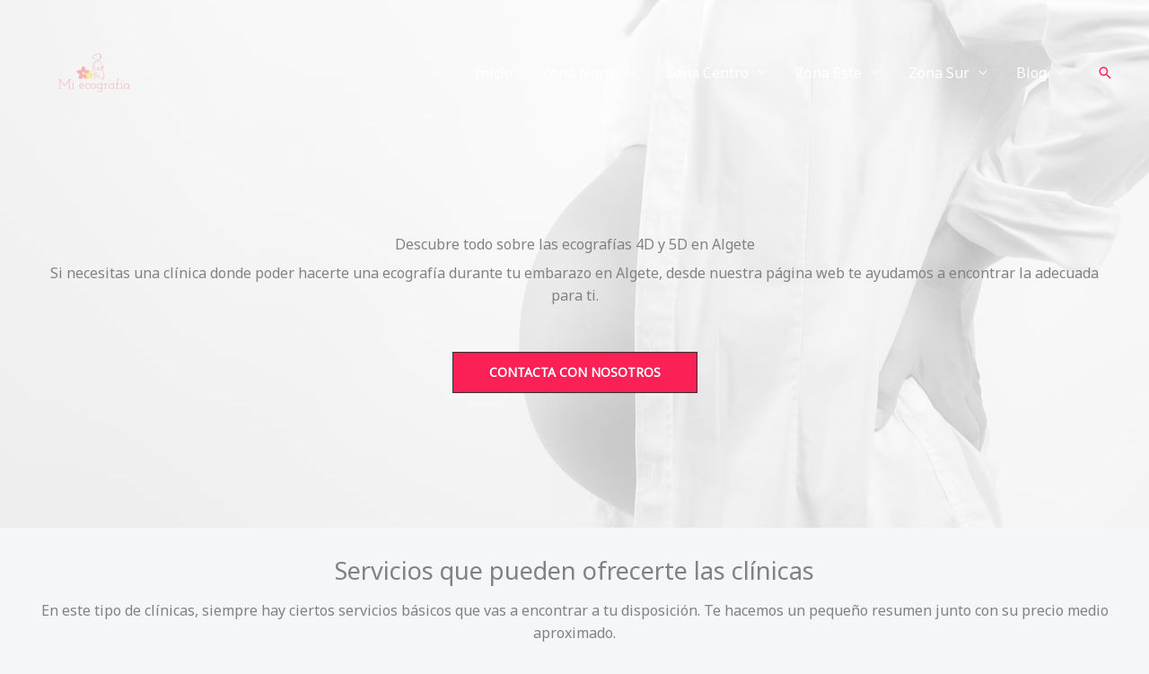

--- FILE ---
content_type: text/html; charset=UTF-8
request_url: https://miecografia.com/algete/
body_size: 55913
content:
<!DOCTYPE html>
<html lang="en-US" prefix="og: https://ogp.me/ns#">
<head><meta charset="UTF-8"><script>if(navigator.userAgent.match(/MSIE|Internet Explorer/i)||navigator.userAgent.match(/Trident\/7\..*?rv:11/i)){var href=document.location.href;if(!href.match(/[?&]nowprocket/)){if(href.indexOf("?")==-1){if(href.indexOf("#")==-1){document.location.href=href+"?nowprocket=1"}else{document.location.href=href.replace("#","?nowprocket=1#")}}else{if(href.indexOf("#")==-1){document.location.href=href+"&nowprocket=1"}else{document.location.href=href.replace("#","&nowprocket=1#")}}}}</script><script>class RocketLazyLoadScripts{constructor(e){this.triggerEvents=e,this.userEventHandler=this.triggerListener.bind(this),this.touchStartHandler=this._onTouchStart.bind(this),this.touchMoveHandler=this._onTouchMove.bind(this),this.touchEndHandler=this._onTouchEnd.bind(this),this.clickHandler=this._onClick.bind(this),this.interceptedClicks=[],this.delayedScripts={normal:[],async:[],defer:[]},this.allJQueries=[]}_addUserInteractionListener(e){document.hidden?e.triggerListener():(this.triggerEvents.forEach((t=>window.addEventListener(t,e.userEventHandler,{passive:!0}))),window.addEventListener("touchstart",e.touchStartHandler,{passive:!0}),window.addEventListener("mousedown",e.touchStartHandler),document.addEventListener("visibilitychange",e.userEventHandler))}_removeUserInteractionListener(){this.triggerEvents.forEach((e=>window.removeEventListener(e,this.userEventHandler,{passive:!0}))),document.removeEventListener("visibilitychange",this.userEventHandler)}_onTouchStart(e){window.addEventListener("touchend",this.touchEndHandler),window.addEventListener("mouseup",this.touchEndHandler),window.addEventListener("touchmove",this.touchMoveHandler,{passive:!0}),window.addEventListener("mousemove",this.touchMoveHandler),e.target.addEventListener("click",this.clickHandler),this._renameDOMAttribute(e.target,"onclick","rocket-onclick")}_onTouchMove(e){window.removeEventListener("touchend",this.touchEndHandler),window.removeEventListener("mouseup",this.touchEndHandler),window.removeEventListener("touchmove",this.touchMoveHandler,{passive:!0}),window.removeEventListener("mousemove",this.touchMoveHandler),e.target.removeEventListener("click",this.clickHandler),this._renameDOMAttribute(e.target,"rocket-onclick","onclick")}_onTouchEnd(e){window.removeEventListener("touchend",this.touchEndHandler),window.removeEventListener("mouseup",this.touchEndHandler),window.removeEventListener("touchmove",this.touchMoveHandler,{passive:!0}),window.removeEventListener("mousemove",this.touchMoveHandler)}_onClick(e){e.target.removeEventListener("click",this.clickHandler),this._renameDOMAttribute(e.target,"rocket-onclick","onclick"),this.interceptedClicks.push(e),e.preventDefault(),e.stopPropagation(),e.stopImmediatePropagation()}_replayClicks(){window.removeEventListener("touchstart",this.touchStartHandler,{passive:!0}),window.removeEventListener("mousedown",this.touchStartHandler),this.interceptedClicks.forEach((e=>{e.target.dispatchEvent(new MouseEvent("click",{view:e.view,bubbles:!0,cancelable:!0}))}))}_renameDOMAttribute(e,t,n){e.hasAttribute(t)&&(event.target.setAttribute(n,event.target.getAttribute(t)),event.target.removeAttribute(t))}triggerListener(){this._removeUserInteractionListener(this),"loading"===document.readyState?document.addEventListener("DOMContentLoaded",this._loadEverythingNow.bind(this)):this._loadEverythingNow()}async _loadEverythingNow(){this._delayEventListeners(),this._delayJQueryReady(this),this._handleDocumentWrite(),this._registerAllDelayedScripts(),this._preloadAllScripts(),await this._loadScriptsFromList(this.delayedScripts.normal),await this._loadScriptsFromList(this.delayedScripts.defer),await this._loadScriptsFromList(this.delayedScripts.async),await this._triggerDOMContentLoaded(),await this._triggerWindowLoad(),window.dispatchEvent(new Event("rocket-allScriptsLoaded")),this._replayClicks()}_registerAllDelayedScripts(){document.querySelectorAll("script[type=rocketlazyloadscript]").forEach((e=>{e.hasAttribute("src")?e.hasAttribute("async")&&!1!==e.async?this.delayedScripts.async.push(e):e.hasAttribute("defer")&&!1!==e.defer||"module"===e.getAttribute("data-rocket-type")?this.delayedScripts.defer.push(e):this.delayedScripts.normal.push(e):this.delayedScripts.normal.push(e)}))}async _transformScript(e){return await this._requestAnimFrame(),new Promise((t=>{const n=document.createElement("script");[...e.attributes].forEach((e=>{let t=e.nodeName;"type"!==t&&("data-rocket-type"===t&&(t="type"),n.setAttribute(t,e.nodeValue))})),e.hasAttribute("src")?(n.addEventListener("load",t),n.addEventListener("error",t)):(n.text=e.text,t()),e.parentNode.replaceChild(n,e)}))}async _loadScriptsFromList(e){const t=e.shift();return t?(await this._transformScript(t),this._loadScriptsFromList(e)):Promise.resolve()}_preloadAllScripts(){var e=document.createDocumentFragment();[...this.delayedScripts.normal,...this.delayedScripts.defer,...this.delayedScripts.async].forEach((t=>{const n=t.getAttribute("src");if(n){const t=document.createElement("link");t.href=n,t.rel="preload",t.as="script",e.appendChild(t)}})),document.head.appendChild(e)}_delayEventListeners(){let e={};function t(t,n){!function(t){function n(n){return e[t].eventsToRewrite.indexOf(n)>=0?"rocket-"+n:n}e[t]||(e[t]={originalFunctions:{add:t.addEventListener,remove:t.removeEventListener},eventsToRewrite:[]},t.addEventListener=function(){arguments[0]=n(arguments[0]),e[t].originalFunctions.add.apply(t,arguments)},t.removeEventListener=function(){arguments[0]=n(arguments[0]),e[t].originalFunctions.remove.apply(t,arguments)})}(t),e[t].eventsToRewrite.push(n)}function n(e,t){let n=e[t];Object.defineProperty(e,t,{get:()=>n||function(){},set(i){e["rocket"+t]=n=i}})}t(document,"DOMContentLoaded"),t(window,"DOMContentLoaded"),t(window,"load"),t(window,"pageshow"),t(document,"readystatechange"),n(document,"onreadystatechange"),n(window,"onload"),n(window,"onpageshow")}_delayJQueryReady(e){let t=window.jQuery;Object.defineProperty(window,"jQuery",{get:()=>t,set(n){if(n&&n.fn&&!e.allJQueries.includes(n)){n.fn.ready=n.fn.init.prototype.ready=function(t){e.domReadyFired?t.bind(document)(n):document.addEventListener("rocket-DOMContentLoaded",(()=>t.bind(document)(n)))};const t=n.fn.on;n.fn.on=n.fn.init.prototype.on=function(){if(this[0]===window){function e(e){return e.split(" ").map((e=>"load"===e||0===e.indexOf("load.")?"rocket-jquery-load":e)).join(" ")}"string"==typeof arguments[0]||arguments[0]instanceof String?arguments[0]=e(arguments[0]):"object"==typeof arguments[0]&&Object.keys(arguments[0]).forEach((t=>{delete Object.assign(arguments[0],{[e(t)]:arguments[0][t]})[t]}))}return t.apply(this,arguments),this},e.allJQueries.push(n)}t=n}})}async _triggerDOMContentLoaded(){this.domReadyFired=!0,await this._requestAnimFrame(),document.dispatchEvent(new Event("rocket-DOMContentLoaded")),await this._requestAnimFrame(),window.dispatchEvent(new Event("rocket-DOMContentLoaded")),await this._requestAnimFrame(),document.dispatchEvent(new Event("rocket-readystatechange")),await this._requestAnimFrame(),document.rocketonreadystatechange&&document.rocketonreadystatechange()}async _triggerWindowLoad(){await this._requestAnimFrame(),window.dispatchEvent(new Event("rocket-load")),await this._requestAnimFrame(),window.rocketonload&&window.rocketonload(),await this._requestAnimFrame(),this.allJQueries.forEach((e=>e(window).trigger("rocket-jquery-load"))),window.dispatchEvent(new Event("rocket-pageshow")),await this._requestAnimFrame(),window.rocketonpageshow&&window.rocketonpageshow()}_handleDocumentWrite(){const e=new Map;document.write=document.writeln=function(t){const n=document.currentScript,i=document.createRange(),r=n.parentElement;let o=e.get(n);void 0===o&&(o=n.nextSibling,e.set(n,o));const s=document.createDocumentFragment();i.setStart(s,0),s.appendChild(i.createContextualFragment(t)),r.insertBefore(s,o)}}async _requestAnimFrame(){return document.hidden?new Promise((e=>setTimeout(e))):new Promise((e=>requestAnimationFrame(e)))}static run(){const e=new RocketLazyLoadScripts(["keydown","mousedown","mousemove","touchmove","touchstart","touchend","wheel"]);e._addUserInteractionListener(e)}}RocketLazyLoadScripts.run();</script>
<script type="rocketlazyloadscript" async src="https://pagead2.googlesyndication.com/pagead/js/adsbygoogle.js?client=ca-pub-6630414163350274"
     crossorigin="anonymous"></script>

<meta name="viewport" content="width=device-width, initial-scale=1">
	<link rel="profile" href="https://gmpg.org/xfn/11"> 
		<style>img:is([sizes="auto" i], [sizes^="auto," i]) { contain-intrinsic-size: 3000px 1500px }</style>
	
<!-- Search Engine Optimization by Rank Math - https://rankmath.com/ -->
<title>【Ecografías 4D y 5D en Algete】 Oferta en clínicas</title><style id="rocket-critical-css">#cookies-eu-banner{background-color:#000;color:#fff;padding:6px;font-size:1em;text-align:center;min-height:60px;position:fixed;bottom:0;width:100%}#cookies-eu-banner-closed{background-color:#000;color:#fff;padding:6px 12px 6px;font-size:1.1em;text-align:center;position:fixed;bottom:80px;right:-32px;display:none;transform:rotate(270deg);z-index:999999}@media only screen and (max-width:600px){#cookies-eu-banner-closed{padding:8px;min-height:20px;right:0px;transform:rotate(0deg)}#cookies-eu-banner-closed span{display:none}#cookies-eu-banner-closed:after{content:"↩"}}#cookies-eu-accept,#cookies-eu-reject,.cookies-eu-accept,.cookies-eu-reject{text-decoration:none;background-color:#09BAA5;color:#0080ff;color:#fff;border:1px solid #fff;padding:20px;margin:8px 6px;text-transform:uppercase;font-size:1em;letter-spacing:0.075em}#cookies-eu-more{color:#fff;padding-right:20px;font-weight:bold}#cookies-eu-accept,.cookies-eu-accept{padding:10px 20px}#cookies-eu-reject,.cookies-eu-reject{background:none;font-weight:normal;color:#333;padding:10px 10px;border:1px solid #666}body,h1,h2,html,li,ol,p,ul{border:0;font-size:100%;font-style:inherit;font-weight:inherit;margin:0;outline:0;padding:0;vertical-align:baseline}html{-webkit-text-size-adjust:100%;-ms-text-size-adjust:100%}body{margin:0}main,nav{display:block}a{background-color:transparent}a,a:visited{text-decoration:none}img{border:0}svg:not(:root){overflow:hidden}button,input{color:inherit;font:inherit;margin:0}button{overflow:visible}button{text-transform:none}button{-webkit-appearance:button}button::-moz-focus-inner,input::-moz-focus-inner{border:0;padding:0}input{line-height:normal}input[type=search]{-webkit-appearance:textfield;box-sizing:content-box}input[type=search]::-webkit-search-cancel-button,input[type=search]::-webkit-search-decoration{-webkit-appearance:none}.ast-container{max-width:100%}.ast-container{margin-left:auto;margin-right:auto;padding-left:20px;padding-right:20px}h1,h2{clear:both}h1{color:#808285;font-size:2em;line-height:1.2}.entry-content h2,h2{color:#808285;font-size:1.7em;line-height:1.3}html{box-sizing:border-box}*,:after,:before{box-sizing:inherit}body{color:#808285;background:#fff;font-style:normal}ol,ul{margin:0 0 1.5em 3em}ul{list-style:disc}ol{list-style:decimal}li>ul{margin-bottom:0;margin-left:1.5em}img{height:auto;max-width:100%}button,input{color:#808285;font-weight:400;font-size:100%;margin:0;vertical-align:baseline}button,input{line-height:normal}button{border:1px solid;border-color:#eaeaea;border-radius:2px;background:#e6e6e6;padding:.6em 1em .4em;color:#fff}input[type=search]{color:#666;border:1px solid #ccc;border-radius:2px;-webkit-appearance:none}a{color:#4169e1}.screen-reader-text{border:0;clip:rect(1px,1px,1px,1px);height:1px;margin:-1px;overflow:hidden;padding:0;position:absolute;width:1px;word-wrap:normal!important}body{-webkit-font-smoothing:antialiased;-moz-osx-font-smoothing:grayscale}body:not(.logged-in){position:relative}#page{position:relative}a{text-decoration:none}img{vertical-align:middle}.entry-content h2{margin-bottom:20px}p{margin-bottom:1.75em}.site-title{font-weight:400}.site-title{margin-bottom:0}.site-title a,.site-title a:visited{color:#222}input{line-height:1}body,button{line-height:1.85714285714286}.site-title a{line-height:1.2}.ast-single-post .entry-title{line-height:1.2}.entry-title{font-weight:400}body{background-color:#fff}#page{display:block}#primary,#secondary{width:100%}#primary{margin:4em 0}.ast-separate-container{background-color:#f5f5f5}.ast-separate-container #primary{padding:4em 0;margin:0;border:0}.ast-separate-container .ast-article-single:not(.ast-related-post){background-color:#fff}.ast-separate-container .ast-article-single{border-bottom:1px solid #eee;margin:0;padding:5.34em 6.67em}.ast-separate-container .ast-article-single{border-bottom:0}@media (max-width:1200px){.ast-separate-container .ast-article-single{margin:0;padding:3.34em 2.4em}}@media (min-width:993px){.ast-separate-container #primary,.ast-separate-container.ast-right-sidebar #primary{margin:4em 0;padding:0}.ast-right-sidebar #primary{padding-right:60px}}@media (max-width:992px){.ast-separate-container #primary,.ast-separate-container.ast-right-sidebar #primary{padding-left:0;padding-right:0}.ast-right-sidebar #primary{padding-right:30px}}.main-navigation{height:100%;-js-display:inline-flex;display:inline-flex}.main-navigation ul{list-style:none;margin:0;padding-left:0;position:relative}.main-header-menu .menu-link{text-decoration:none;padding:0 1em;display:inline-block}.main-header-menu .menu-item{position:relative}.main-header-menu .sub-menu{width:240px;background:#fff;left:-999em;position:absolute;top:100%;z-index:99999}.main-header-menu .sub-menu .menu-link{padding:.9em 1em;display:block;word-wrap:break-word}.main-header-menu .sub-menu .menu-item:not(.menu-item-has-children) .menu-link .icon-arrow:first-of-type{display:none}#ast-desktop-header .main-header-menu .sub-menu .menu-item.menu-item-has-children>.menu-link .icon-arrow svg{position:absolute;right:.6em;top:50%;transform:translate(0,-50%) rotate(270deg)}.main-header-menu .sub-menu .sub-menu{top:0}.submenu-with-border .sub-menu{border-width:1px;border-style:solid}.submenu-with-border .sub-menu .menu-link{border-width:0 0 1px;border-style:solid}.submenu-with-border .sub-menu .sub-menu{top:-1px}.ast-desktop .submenu-with-border .sub-menu>.menu-item:last-child>.menu-link{border-bottom-width:0}.ast-button-wrap{display:inline-block}.ast-button-wrap button{box-shadow:none;border:none}.ast-button-wrap .menu-toggle{padding:0;width:2.2em;height:2.1em;font-size:1.5em;font-weight:400;border-radius:2px;-webkit-font-smoothing:antialiased;-moz-osx-font-smoothing:grayscale;border-radius:2px;vertical-align:middle;line-height:1.85714285714286}.ast-button-wrap .menu-toggle.main-header-menu-toggle{padding:0 .5em;width:auto;text-align:center}.header-main-layout-1 .ast-main-header-bar-alignment{margin-left:auto}.site-navigation{height:100%}.ast-icon.icon-arrow svg{height:.6em;width:.6em;position:relative;margin-left:10px}.ast-icon svg{fill:currentColor}.hentry{margin:0 0 1.5em}body{overflow-x:hidden}.widget{margin:0 0 2.8em 0}.widget ul{margin:0;list-style-type:none}.ast-builder-grid-row{display:grid;grid-template-columns:auto auto;align-items:center;grid-column-gap:20px;overflow-wrap:anywhere}.ast-builder-grid-row>.site-header-section{flex-wrap:nowrap}.ast-builder-layout-element{align-items:center}.site-header-section{height:100%;min-height:0;align-items:center}.site-header-section .ast-main-header-bar-alignment{height:100%}.site-header-section>*{padding:0 10px}.site-header-section>div:first-child{padding-left:0}.site-header-section>div:last-child{padding-right:0}.site-header-section .ast-builder-menu{align-items:center}.ast-grid-right-section{justify-content:flex-end}.ast-logo-title-inline .ast-site-identity{padding:1em 0;-js-display:inline-flex;display:inline-flex;vertical-align:middle;align-items:center}.ahfb-svg-iconset{-js-display:inline-flex;display:inline-flex;align-self:center}.ahfb-svg-iconset svg{width:17px;height:17px}.ast-builder-grid-row-container{display:grid;align-content:center}.main-header-bar .main-header-bar-navigation{height:100%}.ast-nav-menu .sub-menu{line-height:1.45}.ast-builder-menu .main-navigation{padding:0}.ast-builder-menu .main-navigation>ul{align-self:center}.menu-toggle .ast-close-svg{display:none}.ast-mobile-header-wrap .menu-toggle .mobile-menu-toggle-icon{-js-display:inline-flex;display:inline-flex;align-self:center}.ast-mobile-header-wrap .ast-button-wrap .menu-toggle.main-header-menu-toggle{-js-display:flex;display:flex;align-items:center;width:auto;height:auto}.menu-toggle .mobile-menu-toggle-icon{-js-display:inline-flex;display:inline-flex;align-self:center}.ast-button-wrap .menu-toggle.main-header-menu-toggle{padding:.5em;align-items:center;-js-display:flex;display:flex}.site-header{z-index:99;position:relative}.main-header-bar-wrap{position:relative}.main-header-bar{background-color:#fff;border-bottom-color:#eaeaea;border-bottom-style:solid}.main-header-bar{margin-left:auto;margin-right:auto}.ast-desktop .main-header-menu.ast-menu-shadow .sub-menu{box-shadow:0 4px 10px -2px rgba(0,0,0,.1)}.site-branding{line-height:1;align-self:center}.ast-menu-toggle{display:none;background:0 0;color:inherit;border-style:dotted;border-color:transparent}.main-header-bar{z-index:4;position:relative}.main-header-bar .main-header-bar-navigation .sub-menu{line-height:1.45}.main-header-bar .main-header-bar-navigation .menu-item-has-children>.menu-link:after{line-height:normal}.ast-site-identity{padding:1em 0}.ast-desktop .main-header-menu>.menu-item .sub-menu:before{position:absolute;content:'';top:0;left:0;width:100%;transform:translateY(-100%)}input[type=search]{color:#666;padding:.75em;height:auto;border-width:1px;border-style:solid;border-color:#eaeaea;border-radius:2px;background:#fafafa;box-shadow:none;box-sizing:border-box}.entry-header{margin-bottom:1em;word-wrap:break-word}.entry-content{word-wrap:break-word}.entry-content p{margin-bottom:1.6em}.entry-title{margin-bottom:.2em}.single .entry-header{margin-bottom:2em}.single .entry-header .post-thumb+.ast-single-post-order{margin-top:2em}.single .entry-header .post-thumb img{margin-top:0;margin-bottom:0}@media (max-width:768px){.ast-separate-container .entry-header{margin-bottom:1em}}.ast-flex{-js-display:flex;display:flex;flex-wrap:wrap}.ast-inline-flex{-js-display:inline-flex;display:inline-flex;align-items:center;flex-wrap:wrap;align-content:center}.ast-flex-grow-1{flex-grow:1}.wp-block-group{box-sizing:border-box}ol.wp-block-latest-comments{margin-left:0}.wp-block-latest-comments__comment{line-height:1.1;list-style:none;margin-bottom:1em}.wp-block-latest-posts.wp-block-latest-posts__list{list-style:none;padding-left:0}.wp-block-latest-posts.wp-block-latest-posts__list li{clear:both}.wp-block-search .wp-block-search__button{background:#f7f7f7;border:1px solid #ccc;padding:.375em .625em;color:#32373c;margin-left:.625em;word-break:normal}.wp-block-search .wp-block-search__inside-wrapper{display:flex;flex:auto;flex-wrap:nowrap;max-width:100%}.wp-block-search .wp-block-search__label{width:100%}.wp-block-search .wp-block-search__input{flex-grow:1;min-width:3em;border:1px solid #949494}.screen-reader-text{border:0;clip:rect(1px,1px,1px,1px);-webkit-clip-path:inset(50%);clip-path:inset(50%);height:1px;margin:-1px;overflow:hidden;padding:0;position:absolute;width:1px;word-wrap:normal!important}:root{--wp-admin-theme-color:#007cba;--wp-admin-theme-color-darker-10:#006ba1;--wp-admin-theme-color-darker-20:#005a87;--wp-admin-border-width-focus:2px}@media (-webkit-min-device-pixel-ratio:2),(min-resolution:192dpi){:root{--wp-admin-border-width-focus:1.5px}}:root{--wp-admin-theme-color:#007cba;--wp-admin-theme-color-darker-10:#006ba1;--wp-admin-theme-color-darker-20:#005a87;--wp-admin-border-width-focus:2px}@media (-webkit-min-device-pixel-ratio:2),(min-resolution:192dpi){:root{--wp-admin-border-width-focus:1.5px}}:root{--wp-admin-theme-color:#007cba;--wp-admin-theme-color-darker-10:#006ba1;--wp-admin-theme-color-darker-20:#005a87;--wp-admin-border-width-focus:2px}@media (-webkit-min-device-pixel-ratio:2),(min-resolution:192dpi){:root{--wp-admin-border-width-focus:1.5px}}:root{--wp-admin-theme-color:#007cba;--wp-admin-theme-color-darker-10:#006ba1;--wp-admin-theme-color-darker-20:#005a87;--wp-admin-border-width-focus:2px}@media (-webkit-min-device-pixel-ratio:2),(min-resolution:192dpi){:root{--wp-admin-border-width-focus:1.5px}}:root{--wp-admin-theme-color:#007cba;--wp-admin-theme-color-darker-10:#006ba1;--wp-admin-theme-color-darker-20:#005a87;--wp-admin-border-width-focus:2px}@media (-webkit-min-device-pixel-ratio:2),(min-resolution:192dpi){:root{--wp-admin-border-width-focus:1.5px}}.main-navigation.offside{position:fixed;width:265px;height:100%;height:100vh;top:0;z-index:9999;overflow:auto;-webkit-overflow-scrolling:touch}.offside,.offside--left{left:-265px}.offside-js--init{overflow-x:hidden}.slideout-navigation button.slideout-exit{background:0 0;width:100%;text-align:left;padding-top:20px;padding-bottom:20px;box-sizing:border-box;border:0}.slideout-navigation .main-nav{margin-bottom:40px}.slideout-navigation .slideout-menu{display:block}#generate-slideout-menu{z-index:100001}#generate-slideout-menu .slideout-menu li{float:none;width:100%;clear:both;text-align:left}#generate-slideout-menu.do-overlay li{text-align:center}#generate-slideout-menu.main-navigation ul ul{display:none}#generate-slideout-menu.main-navigation .main-nav ul ul{position:relative;top:0;left:0;width:100%}.slideout-navigation button.slideout-exit:not(.has-svg-icon):before{content:"\f00d";font-family:'GP Premium';line-height:1em;width:1.28571429em;text-align:center;display:inline-block}.slideout-navigation .menu-item-has-children .dropdown-menu-toggle{float:right}.slideout-navigation.do-overlay{transform:none;width:100%;visibility:hidden;opacity:0;text-align:center;left:0;right:0}.slideout-navigation.do-overlay .inside-navigation{display:flex;flex-direction:column;padding:10% 10% 0;max-width:700px}.slideout-navigation.do-overlay .inside-navigation .main-nav{margin-left:auto;margin-right:auto;min-width:250px}.slideout-navigation.do-overlay .slideout-exit{position:fixed;right:0;top:0;width:auto;font-size:25px}.slideout-navigation.do-overlay .slideout-menu li a{display:inline-block}.slideout-navigation.do-overlay .slideout-menu li{margin-bottom:5px}#generate-slideout-menu.do-overlay .slideout-menu li,.slideout-navigation.do-overlay .inside-navigation{text-align:center}.slideout-navigation.do-overlay .menu-item-has-children .dropdown-menu-toggle{border-left:1px solid rgba(0,0,0,.07);padding:0 10px;margin:0 0 0 10px}.slideout-navigation.main-navigation.do-overlay .main-nav ul ul li a{font-size:1em}.slideout-navigation.do-overlay ul ul{box-shadow:0 0 0}@media (max-width:768px){.slideout-navigation.do-overlay .slideout-exit{position:static;text-align:center}}@font-face{font-family:'GP Premium';src:url(https://miecografia.com/wp-content/plugins/gp-premium/general/icons/gp-premium.eot);src:url(https://miecografia.com/wp-content/plugins/gp-premium/general/icons/gp-premium.eot#iefix) format('embedded-opentype'),url(https://miecografia.com/wp-content/plugins/gp-premium/general/icons/gp-premium.ttf) format('truetype'),url(https://miecografia.com/wp-content/plugins/gp-premium/general/icons/gp-premium.woff) format('woff'),url(https://miecografia.com/wp-content/plugins/gp-premium/general/icons/gp-premium.svg#gp-premium) format('svg');font-weight:400;font-style:normal}</style><link rel="preload" as="style" href="https://fonts.googleapis.com/css?family=Noto%20Sans%3A400%7CMontserrat%3A700%7CCourgette%3A400&#038;display=swap" /><link rel="stylesheet" href="https://fonts.googleapis.com/css?family=Noto%20Sans%3A400%7CMontserrat%3A700%7CCourgette%3A400&#038;display=swap" media="print" onload="this.media='all'" /><noscript><link rel="preload" href="https://fonts.googleapis.com/css?family=Noto%20Sans%3A400%7CMontserrat%3A700%7CCourgette%3A400&#038;display=swap" data-rocket-async="style" as="style" onload="this.onload=null;this.rel='stylesheet'" /></noscript>
<meta name="description" content="Descubre todo sobre las ecografías 4D y 5D en Algete. Resolvemos todas tus dudas y te recomendamos los mejores centros para realizarlas en tu ciudad"/>
<meta name="robots" content="index, follow, max-snippet:-1, max-video-preview:-1, max-image-preview:large"/>
<link rel="canonical" href="https://miecografia.com/algete/" />
<meta property="og:locale" content="en_US" />
<meta property="og:type" content="article" />
<meta property="og:title" content="【Ecografías 4D y 5D en Algete】 Oferta en clínicas" />
<meta property="og:description" content="Descubre todo sobre las ecografías 4D y 5D en Algete. Resolvemos todas tus dudas y te recomendamos los mejores centros para realizarlas en tu ciudad" />
<meta property="og:url" content="https://miecografia.com/algete/" />
<meta property="og:site_name" content="eco5d" />
<meta property="article:section" content="Madrid" />
<meta property="og:image" content="https://miecografia.com/wp-content/uploads/2022/03/pregnant-2720433_1280-1.jpg" />
<meta property="og:image:secure_url" content="https://miecografia.com/wp-content/uploads/2022/03/pregnant-2720433_1280-1.jpg" />
<meta property="og:image:width" content="1280" />
<meta property="og:image:height" content="853" />
<meta property="og:image:alt" content="Cuando hacer las primeras ecografías 4D y 5D" />
<meta property="og:image:type" content="image/jpeg" />
<meta property="article:published_time" content="2023-01-18T16:05:35+00:00" />
<meta name="twitter:card" content="summary_large_image" />
<meta name="twitter:title" content="【Ecografías 4D y 5D en Algete】 Oferta en clínicas" />
<meta name="twitter:description" content="Descubre todo sobre las ecografías 4D y 5D en Algete. Resolvemos todas tus dudas y te recomendamos los mejores centros para realizarlas en tu ciudad" />
<meta name="twitter:image" content="https://miecografia.com/wp-content/uploads/2022/03/pregnant-2720433_1280-1.jpg" />
<meta name="twitter:label1" content="Written by" />
<meta name="twitter:data1" content="Ecografías 5D" />
<meta name="twitter:label2" content="Time to read" />
<meta name="twitter:data2" content="3 minutes" />
<script type="application/ld+json" class="rank-math-schema">{"@context":"https://schema.org","@graph":[{"@type":["Person","Organization"],"@id":"https://miecografia.com/#person","name":"eco5d"},{"@type":"WebSite","@id":"https://miecografia.com/#website","url":"https://miecografia.com","name":"eco5d","publisher":{"@id":"https://miecografia.com/#person"},"inLanguage":"en-US"},{"@type":"ImageObject","@id":"https://miecografia.com/wp-content/uploads/2022/03/pregnant-2720433_1280-1-1024x682.jpg","url":"https://miecografia.com/wp-content/uploads/2022/03/pregnant-2720433_1280-1-1024x682.jpg","width":"200","height":"200","inLanguage":"en-US"},{"@type":"BreadcrumbList","@id":"https://miecografia.com/algete/#breadcrumb","itemListElement":[{"@type":"ListItem","position":"1","item":{"@id":"https://miecografia.com","name":"Home"}},{"@type":"ListItem","position":"2","item":{"@id":"https://miecografia.com/provincia/madrid/","name":"Madrid"}},{"@type":"ListItem","position":"3","item":{"@id":"https://miecografia.com/algete/","name":"Algete"}}]},{"@type":"WebPage","@id":"https://miecografia.com/algete/#webpage","url":"https://miecografia.com/algete/","name":"\u3010Ecograf\u00edas 4D y 5D en Algete\u3011 Oferta en cl\u00ednicas","datePublished":"2023-01-18T16:05:35+00:00","dateModified":"2023-01-18T16:05:35+00:00","isPartOf":{"@id":"https://miecografia.com/#website"},"primaryImageOfPage":{"@id":"https://miecografia.com/wp-content/uploads/2022/03/pregnant-2720433_1280-1-1024x682.jpg"},"inLanguage":"en-US","breadcrumb":{"@id":"https://miecografia.com/algete/#breadcrumb"}},{"@type":"Person","@id":"https://miecografia.com/author/eco5d/","name":"Ecograf\u00edas 5D","url":"https://miecografia.com/author/eco5d/","image":{"@type":"ImageObject","@id":"https://secure.gravatar.com/avatar/5182a34b3e6e9d78a1ed2dc5f1fe5888?s=96&amp;d=mm&amp;r=g","url":"https://secure.gravatar.com/avatar/5182a34b3e6e9d78a1ed2dc5f1fe5888?s=96&amp;d=mm&amp;r=g","caption":"Ecograf\u00edas 5D","inLanguage":"en-US"},"sameAs":["https://miecografia.com"]},{"@type":"Article","headline":"\u3010Ecograf\u00edas 4D y 5D en Algete\u3011 Oferta en cl\u00ednicas","keywords":"Algete","datePublished":"2023-01-18T16:05:35+00:00","dateModified":"2023-01-18T16:05:35+00:00","articleSection":"Madrid","author":{"@id":"https://miecografia.com/author/eco5d/","name":"Ecograf\u00edas 5D"},"publisher":{"@id":"https://miecografia.com/#person"},"description":"Descubre todo sobre las ecograf\u00edas 4D y 5D en Algete. Resolvemos todas tus dudas y te recomendamos los mejores centros para realizarlas en tu ciudad","name":"\u3010Ecograf\u00edas 4D y 5D en Algete\u3011 Oferta en cl\u00ednicas","@id":"https://miecografia.com/algete/#richSnippet","isPartOf":{"@id":"https://miecografia.com/algete/#webpage"},"image":{"@id":"https://miecografia.com/wp-content/uploads/2022/03/pregnant-2720433_1280-1-1024x682.jpg"},"inLanguage":"en-US","mainEntityOfPage":{"@id":"https://miecografia.com/algete/#webpage"}}]}</script>
<!-- /Rank Math WordPress SEO plugin -->

<link rel='dns-prefetch' href='//fonts.googleapis.com' />
<link href='https://fonts.gstatic.com' crossorigin rel='preconnect' />
<link rel="alternate" type="application/rss+xml" title="eco5d &raquo; Feed" href="https://miecografia.com/feed/" />
<link rel="alternate" type="application/rss+xml" title="eco5d &raquo; Comments Feed" href="https://miecografia.com/comments/feed/" />
<link rel='preload'  href='https://miecografia.com/wp-content/themes/astra/assets/css/minified/frontend.min.css?ver=4.11.17' data-rocket-async="style" as="style" onload="this.onload=null;this.rel='stylesheet'" media='all' />
<style id='astra-theme-css-inline-css'>
.ast-no-sidebar .entry-content .alignfull {margin-left: calc( -50vw + 50%);margin-right: calc( -50vw + 50%);max-width: 100vw;width: 100vw;}.ast-no-sidebar .entry-content .alignwide {margin-left: calc(-41vw + 50%);margin-right: calc(-41vw + 50%);max-width: unset;width: unset;}.ast-no-sidebar .entry-content .alignfull .alignfull,.ast-no-sidebar .entry-content .alignfull .alignwide,.ast-no-sidebar .entry-content .alignwide .alignfull,.ast-no-sidebar .entry-content .alignwide .alignwide,.ast-no-sidebar .entry-content .wp-block-column .alignfull,.ast-no-sidebar .entry-content .wp-block-column .alignwide{width: 100%;margin-left: auto;margin-right: auto;}.wp-block-gallery,.blocks-gallery-grid {margin: 0;}.wp-block-separator {max-width: 100px;}.wp-block-separator.is-style-wide,.wp-block-separator.is-style-dots {max-width: none;}.entry-content .has-2-columns .wp-block-column:first-child {padding-right: 10px;}.entry-content .has-2-columns .wp-block-column:last-child {padding-left: 10px;}@media (max-width: 782px) {.entry-content .wp-block-columns .wp-block-column {flex-basis: 100%;}.entry-content .has-2-columns .wp-block-column:first-child {padding-right: 0;}.entry-content .has-2-columns .wp-block-column:last-child {padding-left: 0;}}body .entry-content .wp-block-latest-posts {margin-left: 0;}body .entry-content .wp-block-latest-posts li {list-style: none;}.ast-no-sidebar .ast-container .entry-content .wp-block-latest-posts {margin-left: 0;}.ast-header-break-point .entry-content .alignwide {margin-left: auto;margin-right: auto;}.entry-content .blocks-gallery-item img {margin-bottom: auto;}.wp-block-pullquote {border-top: 4px solid #555d66;border-bottom: 4px solid #555d66;color: #40464d;}:root{--ast-post-nav-space:0;--ast-container-default-xlg-padding:6.67em;--ast-container-default-lg-padding:5.67em;--ast-container-default-slg-padding:4.34em;--ast-container-default-md-padding:3.34em;--ast-container-default-sm-padding:6.67em;--ast-container-default-xs-padding:2.4em;--ast-container-default-xxs-padding:1.4em;--ast-code-block-background:#EEEEEE;--ast-comment-inputs-background:#FAFAFA;--ast-normal-container-width:1200px;--ast-narrow-container-width:750px;--ast-blog-title-font-weight:normal;--ast-blog-meta-weight:inherit;--ast-global-color-primary:var(--ast-global-color-5);--ast-global-color-secondary:var(--ast-global-color-4);--ast-global-color-alternate-background:var(--ast-global-color-7);--ast-global-color-subtle-background:var(--ast-global-color-6);--ast-bg-style-guide:#F8FAFC;--ast-shadow-style-guide:0px 0px 4px 0 #00000057;--ast-global-dark-bg-style:#fff;--ast-global-dark-lfs:#fbfbfb;--ast-widget-bg-color:#fafafa;--ast-wc-container-head-bg-color:#fbfbfb;--ast-title-layout-bg:#eeeeee;--ast-search-border-color:#e7e7e7;--ast-lifter-hover-bg:#e6e6e6;--ast-gallery-block-color:#000;--srfm-color-input-label:var(--ast-global-color-2);}html{font-size:100%;}a,.page-title{color:var(--ast-global-color-0);}a:hover,a:focus{color:var(--ast-global-color-1);}body,button,input,select,textarea,.ast-button,.ast-custom-button{font-family:'Noto Sans',sans-serif;font-weight:400;font-size:16px;font-size:1rem;line-height:var(--ast-body-line-height,1.6em);}blockquote{color:var(--ast-global-color-3);}h1,h2,h3,h4,h5,h6,.entry-content :where(h1,h2,h3,h4,h5,h6),.site-title,.site-title a{font-family:'Montserrat',sans-serif;font-weight:700;}.site-title{font-size:22px;font-size:1.375rem;display:none;}header .custom-logo-link img{max-width:120px;width:120px;}.astra-logo-svg{width:120px;}.site-header .site-description{font-size:15px;font-size:0.9375rem;display:none;}.entry-title{font-size:30px;font-size:1.875rem;}.archive .ast-article-post .ast-article-inner,.blog .ast-article-post .ast-article-inner,.archive .ast-article-post .ast-article-inner:hover,.blog .ast-article-post .ast-article-inner:hover{overflow:hidden;}h1,.entry-content :where(h1){font-size:60px;font-size:3.75rem;font-weight:400;font-family:'Courgette',handwriting;line-height:1.4em;}h2,.entry-content :where(h2){font-size:45px;font-size:2.8125rem;font-weight:400;font-family:'Courgette',handwriting;line-height:1.3em;}h3,.entry-content :where(h3){font-size:24px;font-size:1.5rem;font-family:'Montserrat',sans-serif;line-height:1.3em;}h4,.entry-content :where(h4){font-size:20px;font-size:1.25rem;line-height:1.2em;font-family:'Montserrat',sans-serif;}h5,.entry-content :where(h5){font-size:18px;font-size:1.125rem;line-height:1.2em;font-family:'Montserrat',sans-serif;}h6,.entry-content :where(h6){font-size:15px;font-size:0.9375rem;line-height:1.25em;font-family:'Montserrat',sans-serif;}::selection{background-color:var(--ast-global-color-0);color:#ffffff;}body,h1,h2,h3,h4,h5,h6,.entry-title a,.entry-content :where(h1,h2,h3,h4,h5,h6){color:var(--ast-global-color-3);}.tagcloud a:hover,.tagcloud a:focus,.tagcloud a.current-item{color:#ffffff;border-color:var(--ast-global-color-0);background-color:var(--ast-global-color-0);}input:focus,input[type="text"]:focus,input[type="email"]:focus,input[type="url"]:focus,input[type="password"]:focus,input[type="reset"]:focus,input[type="search"]:focus,textarea:focus{border-color:var(--ast-global-color-0);}input[type="radio"]:checked,input[type=reset],input[type="checkbox"]:checked,input[type="checkbox"]:hover:checked,input[type="checkbox"]:focus:checked,input[type=range]::-webkit-slider-thumb{border-color:var(--ast-global-color-0);background-color:var(--ast-global-color-0);box-shadow:none;}.site-footer a:hover + .post-count,.site-footer a:focus + .post-count{background:var(--ast-global-color-0);border-color:var(--ast-global-color-0);}.single .nav-links .nav-previous,.single .nav-links .nav-next{color:var(--ast-global-color-0);}.entry-meta,.entry-meta *{line-height:1.45;color:var(--ast-global-color-0);}.entry-meta a:not(.ast-button):hover,.entry-meta a:not(.ast-button):hover *,.entry-meta a:not(.ast-button):focus,.entry-meta a:not(.ast-button):focus *,.page-links > .page-link,.page-links .page-link:hover,.post-navigation a:hover{color:var(--ast-global-color-1);}#cat option,.secondary .calendar_wrap thead a,.secondary .calendar_wrap thead a:visited{color:var(--ast-global-color-0);}.secondary .calendar_wrap #today,.ast-progress-val span{background:var(--ast-global-color-0);}.secondary a:hover + .post-count,.secondary a:focus + .post-count{background:var(--ast-global-color-0);border-color:var(--ast-global-color-0);}.calendar_wrap #today > a{color:#ffffff;}.page-links .page-link,.single .post-navigation a{color:var(--ast-global-color-0);}.ast-search-menu-icon .search-form button.search-submit{padding:0 4px;}.ast-search-menu-icon form.search-form{padding-right:0;}.ast-search-menu-icon.slide-search input.search-field{width:0;}.ast-header-search .ast-search-menu-icon.ast-dropdown-active .search-form,.ast-header-search .ast-search-menu-icon.ast-dropdown-active .search-field:focus{transition:all 0.2s;}.search-form input.search-field:focus{outline:none;}.widget-title,.widget .wp-block-heading{font-size:22px;font-size:1.375rem;color:var(--ast-global-color-3);}.ast-search-menu-icon.slide-search a:focus-visible:focus-visible,.astra-search-icon:focus-visible,#close:focus-visible,a:focus-visible,.ast-menu-toggle:focus-visible,.site .skip-link:focus-visible,.wp-block-loginout input:focus-visible,.wp-block-search.wp-block-search__button-inside .wp-block-search__inside-wrapper,.ast-header-navigation-arrow:focus-visible,.ast-orders-table__row .ast-orders-table__cell:focus-visible,a#ast-apply-coupon:focus-visible,#ast-apply-coupon:focus-visible,#close:focus-visible,.button.search-submit:focus-visible,#search_submit:focus,.normal-search:focus-visible,.ast-header-account-wrap:focus-visible,.astra-cart-drawer-close:focus,.ast-single-variation:focus,.ast-button:focus{outline-style:dotted;outline-color:inherit;outline-width:thin;}input:focus,input[type="text"]:focus,input[type="email"]:focus,input[type="url"]:focus,input[type="password"]:focus,input[type="reset"]:focus,input[type="search"]:focus,input[type="number"]:focus,textarea:focus,.wp-block-search__input:focus,[data-section="section-header-mobile-trigger"] .ast-button-wrap .ast-mobile-menu-trigger-minimal:focus,.ast-mobile-popup-drawer.active .menu-toggle-close:focus,#ast-scroll-top:focus,#coupon_code:focus,#ast-coupon-code:focus{border-style:dotted;border-color:inherit;border-width:thin;}input{outline:none;}.site-logo-img img{ transition:all 0.2s linear;}body .ast-oembed-container *{position:absolute;top:0;width:100%;height:100%;left:0;}body .wp-block-embed-pocket-casts .ast-oembed-container *{position:unset;}.ast-single-post-featured-section + article {margin-top: 2em;}.site-content .ast-single-post-featured-section img {width: 100%;overflow: hidden;object-fit: cover;}.site > .ast-single-related-posts-container {margin-top: 0;}@media (min-width: 922px) {.ast-desktop .ast-container--narrow {max-width: var(--ast-narrow-container-width);margin: 0 auto;}}@media (max-width:921.9px){#ast-desktop-header{display:none;}}@media (min-width:922px){#ast-mobile-header{display:none;}}@media( max-width: 420px ) {.single .nav-links .nav-previous,.single .nav-links .nav-next {width: 100%;text-align: center;}}.wp-block-buttons.aligncenter{justify-content:center;}@media (max-width:921px){.ast-theme-transparent-header #primary,.ast-theme-transparent-header #secondary{padding:0;}}@media (max-width:921px){.ast-plain-container.ast-no-sidebar #primary{padding:0;}}.ast-plain-container.ast-no-sidebar #primary{margin-top:0;margin-bottom:0;}@media (min-width:1200px){.wp-block-group .has-background{padding:20px;}}@media (min-width:1200px){.ast-no-sidebar.ast-separate-container .entry-content .wp-block-group.alignwide,.ast-no-sidebar.ast-separate-container .entry-content .wp-block-cover.alignwide{margin-left:-20px;margin-right:-20px;padding-left:20px;padding-right:20px;}.ast-no-sidebar.ast-separate-container .entry-content .wp-block-cover.alignfull,.ast-no-sidebar.ast-separate-container .entry-content .wp-block-group.alignfull{margin-left:-6.67em;margin-right:-6.67em;padding-left:6.67em;padding-right:6.67em;}}@media (min-width:1200px){.wp-block-cover-image.alignwide .wp-block-cover__inner-container,.wp-block-cover.alignwide .wp-block-cover__inner-container,.wp-block-cover-image.alignfull .wp-block-cover__inner-container,.wp-block-cover.alignfull .wp-block-cover__inner-container{width:100%;}}.wp-block-columns{margin-bottom:unset;}.wp-block-image.size-full{margin:2rem 0;}.wp-block-separator.has-background{padding:0;}.wp-block-gallery{margin-bottom:1.6em;}.wp-block-group{padding-top:4em;padding-bottom:4em;}.wp-block-group__inner-container .wp-block-columns:last-child,.wp-block-group__inner-container :last-child,.wp-block-table table{margin-bottom:0;}.blocks-gallery-grid{width:100%;}.wp-block-navigation-link__content{padding:5px 0;}.wp-block-group .wp-block-group .has-text-align-center,.wp-block-group .wp-block-column .has-text-align-center{max-width:100%;}.has-text-align-center{margin:0 auto;}@media (min-width:1200px){.wp-block-cover__inner-container,.alignwide .wp-block-group__inner-container,.alignfull .wp-block-group__inner-container{max-width:1200px;margin:0 auto;}.wp-block-group.alignnone,.wp-block-group.aligncenter,.wp-block-group.alignleft,.wp-block-group.alignright,.wp-block-group.alignwide,.wp-block-columns.alignwide{margin:2rem 0 1rem 0;}}@media (max-width:1200px){.wp-block-group{padding:3em;}.wp-block-group .wp-block-group{padding:1.5em;}.wp-block-columns,.wp-block-column{margin:1rem 0;}}@media (min-width:921px){.wp-block-columns .wp-block-group{padding:2em;}}@media (max-width:544px){.wp-block-cover-image .wp-block-cover__inner-container,.wp-block-cover .wp-block-cover__inner-container{width:unset;}.wp-block-cover,.wp-block-cover-image{padding:2em 0;}.wp-block-group,.wp-block-cover{padding:2em;}.wp-block-media-text__media img,.wp-block-media-text__media video{width:unset;max-width:100%;}.wp-block-media-text.has-background .wp-block-media-text__content{padding:1em;}}.wp-block-image.aligncenter{margin-left:auto;margin-right:auto;}.wp-block-table.aligncenter{margin-left:auto;margin-right:auto;}@media (min-width:544px){.entry-content .wp-block-media-text.has-media-on-the-right .wp-block-media-text__content{padding:0 8% 0 0;}.entry-content .wp-block-media-text .wp-block-media-text__content{padding:0 0 0 8%;}.ast-plain-container .site-content .entry-content .has-custom-content-position.is-position-bottom-left > *,.ast-plain-container .site-content .entry-content .has-custom-content-position.is-position-bottom-right > *,.ast-plain-container .site-content .entry-content .has-custom-content-position.is-position-top-left > *,.ast-plain-container .site-content .entry-content .has-custom-content-position.is-position-top-right > *,.ast-plain-container .site-content .entry-content .has-custom-content-position.is-position-center-right > *,.ast-plain-container .site-content .entry-content .has-custom-content-position.is-position-center-left > *{margin:0;}}@media (max-width:544px){.entry-content .wp-block-media-text .wp-block-media-text__content{padding:8% 0;}.wp-block-media-text .wp-block-media-text__media img{width:auto;max-width:100%;}}.wp-block-buttons .wp-block-button.is-style-outline .wp-block-button__link.wp-element-button,.ast-outline-button,.wp-block-uagb-buttons-child .uagb-buttons-repeater.ast-outline-button{border-top-width:2px;border-right-width:2px;border-bottom-width:2px;border-left-width:2px;font-family:inherit;font-weight:700;font-size:14px;font-size:0.875rem;line-height:1em;border-top-left-radius:60px;border-top-right-radius:60px;border-bottom-right-radius:60px;border-bottom-left-radius:60px;}.wp-block-button .wp-block-button__link.wp-element-button.is-style-outline:not(.has-background),.wp-block-button.is-style-outline>.wp-block-button__link.wp-element-button:not(.has-background),.ast-outline-button{background-color:transparent;}.entry-content[data-ast-blocks-layout] > figure{margin-bottom:1em;}@media (max-width:921px){.ast-left-sidebar #content > .ast-container{display:flex;flex-direction:column-reverse;width:100%;}.ast-separate-container .ast-article-post,.ast-separate-container .ast-article-single{padding:1.5em 2.14em;}.ast-author-box img.avatar{margin:20px 0 0 0;}}@media (min-width:922px){.ast-separate-container.ast-right-sidebar #primary,.ast-separate-container.ast-left-sidebar #primary{border:0;}.search-no-results.ast-separate-container #primary{margin-bottom:4em;}}.elementor-widget-button .elementor-button{border-style:solid;text-decoration:none;border-top-width:0;border-right-width:0;border-left-width:0;border-bottom-width:0;}.elementor-button.elementor-size-sm,.elementor-button.elementor-size-xs,.elementor-button.elementor-size-md,.elementor-button.elementor-size-lg,.elementor-button.elementor-size-xl,.elementor-button{border-top-left-radius:60px;border-top-right-radius:60px;border-bottom-right-radius:60px;border-bottom-left-radius:60px;padding-top:15px;padding-right:33px;padding-bottom:15px;padding-left:33px;}.elementor-widget-button .elementor-button{border-color:var(--ast-global-color-0);background-color:var(--ast-global-color-0);}.elementor-widget-button .elementor-button:hover,.elementor-widget-button .elementor-button:focus{color:#ffffff;background-color:var(--ast-global-color-1);border-color:var(--ast-global-color-1);}.wp-block-button .wp-block-button__link ,.elementor-widget-button .elementor-button,.elementor-widget-button .elementor-button:visited{color:#ffffff;}.elementor-widget-button .elementor-button{font-weight:700;font-size:14px;font-size:0.875rem;line-height:1em;text-transform:uppercase;}body .elementor-button.elementor-size-sm,body .elementor-button.elementor-size-xs,body .elementor-button.elementor-size-md,body .elementor-button.elementor-size-lg,body .elementor-button.elementor-size-xl,body .elementor-button{font-size:14px;font-size:0.875rem;}.wp-block-button .wp-block-button__link:hover,.wp-block-button .wp-block-button__link:focus{color:#ffffff;background-color:var(--ast-global-color-1);border-color:var(--ast-global-color-1);}.wp-block-button .wp-block-button__link{border-top-width:0;border-right-width:0;border-left-width:0;border-bottom-width:0;border-color:var(--ast-global-color-0);background-color:var(--ast-global-color-0);color:#ffffff;font-family:inherit;font-weight:700;line-height:1em;text-transform:uppercase;font-size:14px;font-size:0.875rem;border-top-left-radius:60px;border-top-right-radius:60px;border-bottom-right-radius:60px;border-bottom-left-radius:60px;padding-top:15px;padding-right:33px;padding-bottom:15px;padding-left:33px;}.menu-toggle,button,.ast-button,.ast-custom-button,.button,input#submit,input[type="button"],input[type="submit"],input[type="reset"]{border-style:solid;border-top-width:0;border-right-width:0;border-left-width:0;border-bottom-width:0;color:#ffffff;border-color:var(--ast-global-color-0);background-color:var(--ast-global-color-0);padding-top:15px;padding-right:33px;padding-bottom:15px;padding-left:33px;font-family:inherit;font-weight:700;font-size:14px;font-size:0.875rem;line-height:1em;text-transform:uppercase;border-top-left-radius:60px;border-top-right-radius:60px;border-bottom-right-radius:60px;border-bottom-left-radius:60px;}button:focus,.menu-toggle:hover,button:hover,.ast-button:hover,.ast-custom-button:hover .button:hover,.ast-custom-button:hover ,input[type=reset]:hover,input[type=reset]:focus,input#submit:hover,input#submit:focus,input[type="button"]:hover,input[type="button"]:focus,input[type="submit"]:hover,input[type="submit"]:focus{color:#ffffff;background-color:var(--ast-global-color-1);border-color:var(--ast-global-color-1);}@media (max-width:921px){.ast-mobile-header-stack .main-header-bar .ast-search-menu-icon{display:inline-block;}.ast-header-break-point.ast-header-custom-item-outside .ast-mobile-header-stack .main-header-bar .ast-search-icon{margin:0;}.ast-comment-avatar-wrap img{max-width:2.5em;}.ast-comment-meta{padding:0 1.8888em 1.3333em;}.ast-separate-container .ast-comment-list li.depth-1{padding:1.5em 2.14em;}.ast-separate-container .comment-respond{padding:2em 2.14em;}}@media (min-width:544px){.ast-container{max-width:100%;}}@media (max-width:544px){.ast-separate-container .ast-article-post,.ast-separate-container .ast-article-single,.ast-separate-container .comments-title,.ast-separate-container .ast-archive-description{padding:1.5em 1em;}.ast-separate-container #content .ast-container{padding-left:0.54em;padding-right:0.54em;}.ast-separate-container .ast-comment-list .bypostauthor{padding:.5em;}.ast-search-menu-icon.ast-dropdown-active .search-field{width:170px;}} #ast-mobile-header .ast-site-header-cart-li a{pointer-events:none;}body,.ast-separate-container{background-color:var(--ast-global-color-4);background-image:none;}.ast-no-sidebar.ast-separate-container .entry-content .alignfull {margin-left: -6.67em;margin-right: -6.67em;width: auto;}@media (max-width: 1200px) {.ast-no-sidebar.ast-separate-container .entry-content .alignfull {margin-left: -2.4em;margin-right: -2.4em;}}@media (max-width: 768px) {.ast-no-sidebar.ast-separate-container .entry-content .alignfull {margin-left: -2.14em;margin-right: -2.14em;}}@media (max-width: 544px) {.ast-no-sidebar.ast-separate-container .entry-content .alignfull {margin-left: -1em;margin-right: -1em;}}.ast-no-sidebar.ast-separate-container .entry-content .alignwide {margin-left: -20px;margin-right: -20px;}.ast-no-sidebar.ast-separate-container .entry-content .wp-block-column .alignfull,.ast-no-sidebar.ast-separate-container .entry-content .wp-block-column .alignwide {margin-left: auto;margin-right: auto;width: 100%;}@media (max-width:921px){.site-title{display:none;}.site-header .site-description{display:none;}h1,.entry-content :where(h1){font-size:44px;}h2,.entry-content :where(h2){font-size:25px;}h3,.entry-content :where(h3){font-size:20px;}}@media (max-width:544px){.widget-title{font-size:21px;font-size:1.4rem;}body,button,input,select,textarea,.ast-button,.ast-custom-button{font-size:15px;font-size:0.9375rem;}#secondary,#secondary button,#secondary input,#secondary select,#secondary textarea{font-size:15px;font-size:0.9375rem;}.site-title{font-size:20px;font-size:1.25rem;display:none;}.site-header .site-description{font-size:14px;font-size:0.875rem;display:none;}h1,.entry-content :where(h1){font-size:30px;}h2,.entry-content :where(h2){font-size:24px;}h3,.entry-content :where(h3){font-size:20px;}h4,.entry-content :where(h4){font-size:19px;font-size:1.1875rem;}h5,.entry-content :where(h5){font-size:16px;font-size:1rem;}h6,.entry-content :where(h6){font-size:15px;font-size:0.9375rem;}header .custom-logo-link img,.ast-header-break-point .site-branding img,.ast-header-break-point .custom-logo-link img{max-width:100px;width:100px;}.astra-logo-svg{width:100px;}.ast-header-break-point .site-logo-img .custom-mobile-logo-link img{max-width:100px;}}@media (max-width:921px){html{font-size:91.2%;}}@media (max-width:544px){html{font-size:100%;}}@media (min-width:922px){.ast-container{max-width:1240px;}}@font-face {font-family: "Astra";src: url(https://miecografia.com/wp-content/themes/astra/assets/fonts/astra.woff) format("woff"),url(https://miecografia.com/wp-content/themes/astra/assets/fonts/astra.ttf) format("truetype"),url(https://miecografia.com/wp-content/themes/astra/assets/fonts/astra.svg#astra) format("svg");font-weight: normal;font-style: normal;font-display: fallback;}@media (min-width:922px){.main-header-menu .sub-menu .menu-item.ast-left-align-sub-menu:hover > .sub-menu,.main-header-menu .sub-menu .menu-item.ast-left-align-sub-menu.focus > .sub-menu{margin-left:-0px;}}.ast-theme-transparent-header [data-section="section-header-mobile-trigger"] .ast-button-wrap .ast-mobile-menu-trigger-fill,.ast-theme-transparent-header [data-section="section-header-mobile-trigger"] .ast-button-wrap .ast-mobile-menu-trigger-minimal{border:none;}.site .comments-area{padding-bottom:3em;}.footer-widget-area[data-section^="section-fb-html-"] .ast-builder-html-element{text-align:center;}.astra-icon-down_arrow::after {content: "\e900";font-family: Astra;}.astra-icon-close::after {content: "\e5cd";font-family: Astra;}.astra-icon-drag_handle::after {content: "\e25d";font-family: Astra;}.astra-icon-format_align_justify::after {content: "\e235";font-family: Astra;}.astra-icon-menu::after {content: "\e5d2";font-family: Astra;}.astra-icon-reorder::after {content: "\e8fe";font-family: Astra;}.astra-icon-search::after {content: "\e8b6";font-family: Astra;}.astra-icon-zoom_in::after {content: "\e56b";font-family: Astra;}.astra-icon-check-circle::after {content: "\e901";font-family: Astra;}.astra-icon-shopping-cart::after {content: "\f07a";font-family: Astra;}.astra-icon-shopping-bag::after {content: "\f290";font-family: Astra;}.astra-icon-shopping-basket::after {content: "\f291";font-family: Astra;}.astra-icon-circle-o::after {content: "\e903";font-family: Astra;}.astra-icon-certificate::after {content: "\e902";font-family: Astra;}blockquote {padding: 1.2em;}:root .has-ast-global-color-0-color{color:var(--ast-global-color-0);}:root .has-ast-global-color-0-background-color{background-color:var(--ast-global-color-0);}:root .wp-block-button .has-ast-global-color-0-color{color:var(--ast-global-color-0);}:root .wp-block-button .has-ast-global-color-0-background-color{background-color:var(--ast-global-color-0);}:root .has-ast-global-color-1-color{color:var(--ast-global-color-1);}:root .has-ast-global-color-1-background-color{background-color:var(--ast-global-color-1);}:root .wp-block-button .has-ast-global-color-1-color{color:var(--ast-global-color-1);}:root .wp-block-button .has-ast-global-color-1-background-color{background-color:var(--ast-global-color-1);}:root .has-ast-global-color-2-color{color:var(--ast-global-color-2);}:root .has-ast-global-color-2-background-color{background-color:var(--ast-global-color-2);}:root .wp-block-button .has-ast-global-color-2-color{color:var(--ast-global-color-2);}:root .wp-block-button .has-ast-global-color-2-background-color{background-color:var(--ast-global-color-2);}:root .has-ast-global-color-3-color{color:var(--ast-global-color-3);}:root .has-ast-global-color-3-background-color{background-color:var(--ast-global-color-3);}:root .wp-block-button .has-ast-global-color-3-color{color:var(--ast-global-color-3);}:root .wp-block-button .has-ast-global-color-3-background-color{background-color:var(--ast-global-color-3);}:root .has-ast-global-color-4-color{color:var(--ast-global-color-4);}:root .has-ast-global-color-4-background-color{background-color:var(--ast-global-color-4);}:root .wp-block-button .has-ast-global-color-4-color{color:var(--ast-global-color-4);}:root .wp-block-button .has-ast-global-color-4-background-color{background-color:var(--ast-global-color-4);}:root .has-ast-global-color-5-color{color:var(--ast-global-color-5);}:root .has-ast-global-color-5-background-color{background-color:var(--ast-global-color-5);}:root .wp-block-button .has-ast-global-color-5-color{color:var(--ast-global-color-5);}:root .wp-block-button .has-ast-global-color-5-background-color{background-color:var(--ast-global-color-5);}:root .has-ast-global-color-6-color{color:var(--ast-global-color-6);}:root .has-ast-global-color-6-background-color{background-color:var(--ast-global-color-6);}:root .wp-block-button .has-ast-global-color-6-color{color:var(--ast-global-color-6);}:root .wp-block-button .has-ast-global-color-6-background-color{background-color:var(--ast-global-color-6);}:root .has-ast-global-color-7-color{color:var(--ast-global-color-7);}:root .has-ast-global-color-7-background-color{background-color:var(--ast-global-color-7);}:root .wp-block-button .has-ast-global-color-7-color{color:var(--ast-global-color-7);}:root .wp-block-button .has-ast-global-color-7-background-color{background-color:var(--ast-global-color-7);}:root .has-ast-global-color-8-color{color:var(--ast-global-color-8);}:root .has-ast-global-color-8-background-color{background-color:var(--ast-global-color-8);}:root .wp-block-button .has-ast-global-color-8-color{color:var(--ast-global-color-8);}:root .wp-block-button .has-ast-global-color-8-background-color{background-color:var(--ast-global-color-8);}:root{--ast-global-color-0:#fb2056;--ast-global-color-1:#fb2056;--ast-global-color-2:#222222;--ast-global-color-3:#222222;--ast-global-color-4:#f4f6f9;--ast-global-color-5:#ffffff;--ast-global-color-6:#f4f5f9;--ast-global-color-7:#f7f7f7;--ast-global-color-8:#BFD1FF;}:root {--ast-border-color : #dddddd;}.ast-archive-entry-banner {-js-display: flex;display: flex;flex-direction: column;justify-content: center;text-align: center;position: relative;background: var(--ast-title-layout-bg);}.ast-archive-entry-banner[data-banner-width-type="custom"] {margin: 0 auto;width: 100%;}.ast-archive-entry-banner[data-banner-layout="layout-1"] {background: inherit;padding: 20px 0;text-align: left;}body.archive .ast-archive-description{max-width:1200px;width:100%;text-align:left;padding-top:3em;padding-right:3em;padding-bottom:3em;padding-left:3em;}body.archive .ast-archive-description .ast-archive-title,body.archive .ast-archive-description .ast-archive-title *{font-size:40px;font-size:2.5rem;}body.archive .ast-archive-description > *:not(:last-child){margin-bottom:10px;}@media (max-width:921px){body.archive .ast-archive-description{text-align:left;}}@media (max-width:544px){body.archive .ast-archive-description{text-align:left;}}.ast-theme-transparent-header #masthead .site-logo-img .transparent-custom-logo .astra-logo-svg{width:130px;}.ast-theme-transparent-header #masthead .site-logo-img .transparent-custom-logo img{ max-width:130px; width:130px;}@media (min-width:921px){.ast-theme-transparent-header #masthead{position:absolute;left:0;right:0;}.ast-theme-transparent-header .main-header-bar,.ast-theme-transparent-header.ast-header-break-point .main-header-bar{background:none;}body.elementor-editor-active.ast-theme-transparent-header #masthead,.fl-builder-edit .ast-theme-transparent-header #masthead,body.vc_editor.ast-theme-transparent-header #masthead,body.brz-ed.ast-theme-transparent-header #masthead{z-index:0;}.ast-header-break-point.ast-replace-site-logo-transparent.ast-theme-transparent-header .custom-mobile-logo-link{display:none;}.ast-header-break-point.ast-replace-site-logo-transparent.ast-theme-transparent-header .transparent-custom-logo{display:inline-block;}.ast-theme-transparent-header .ast-above-header,.ast-theme-transparent-header .ast-above-header.ast-above-header-bar{background-image:none;background-color:transparent;}.ast-theme-transparent-header .ast-below-header,.ast-theme-transparent-header .ast-below-header.ast-below-header-bar{background-image:none;background-color:transparent;}}.ast-theme-transparent-header .site-title a,.ast-theme-transparent-header .site-title a:focus,.ast-theme-transparent-header .site-title a:hover,.ast-theme-transparent-header .site-title a:visited{color:#ffffff;}.ast-theme-transparent-header .site-header .site-description{color:#ffffff;}.ast-theme-transparent-header .ast-builder-menu .main-header-menu .menu-item .sub-menu,.ast-header-break-point.ast-flyout-menu-enable.ast-header-break-point .ast-builder-menu .main-header-bar-navigation .main-header-menu .menu-item .sub-menu,.ast-header-break-point.ast-flyout-menu-enable.ast-header-break-point .ast-builder-menu .main-header-bar-navigation [CLASS*="ast-builder-menu-"] .main-header-menu .menu-item .sub-menu,.ast-theme-transparent-header .ast-builder-menu .main-header-menu .menu-item .sub-menu .menu-link,.ast-header-break-point.ast-flyout-menu-enable.ast-header-break-point .ast-builder-menu .main-header-bar-navigation .main-header-menu .menu-item .sub-menu .menu-link,.ast-header-break-point.ast-flyout-menu-enable.ast-header-break-point .ast-builder-menu .main-header-bar-navigation [CLASS*="ast-builder-menu-"] .main-header-menu .menu-item .sub-menu .menu-link,.ast-theme-transparent-header .main-header-menu .menu-item .sub-menu .menu-link,.ast-header-break-point.ast-flyout-menu-enable.ast-header-break-point .main-header-bar-navigation .main-header-menu .menu-item .sub-menu .menu-link,.ast-theme-transparent-header .main-header-menu .menu-item .sub-menu,.ast-header-break-point.ast-flyout-menu-enable.ast-header-break-point .main-header-bar-navigation .main-header-menu .menu-item .sub-menu{background-color:#70b5bc;}.ast-theme-transparent-header .ast-builder-menu .main-header-menu,.ast-theme-transparent-header .ast-builder-menu .main-header-menu .menu-link,.ast-theme-transparent-header [CLASS*="ast-builder-menu-"] .main-header-menu .menu-item > .menu-link,.ast-theme-transparent-header .ast-masthead-custom-menu-items,.ast-theme-transparent-header .ast-masthead-custom-menu-items a,.ast-theme-transparent-header .ast-builder-menu .main-header-menu .menu-item > .ast-menu-toggle,.ast-theme-transparent-header .ast-builder-menu .main-header-menu .menu-item > .ast-menu-toggle,.ast-theme-transparent-header .ast-above-header-navigation a,.ast-header-break-point.ast-theme-transparent-header .ast-above-header-navigation a,.ast-header-break-point.ast-theme-transparent-header .ast-above-header-navigation > ul.ast-above-header-menu > .menu-item-has-children:not(.current-menu-item) > .ast-menu-toggle,.ast-theme-transparent-header .ast-below-header-menu,.ast-theme-transparent-header .ast-below-header-menu a,.ast-header-break-point.ast-theme-transparent-header .ast-below-header-menu a,.ast-header-break-point.ast-theme-transparent-header .ast-below-header-menu,.ast-theme-transparent-header .main-header-menu .menu-link{color:#ffffff;}.ast-theme-transparent-header .ast-builder-menu .main-header-menu .menu-item:hover > .menu-link,.ast-theme-transparent-header .ast-builder-menu .main-header-menu .menu-item:hover > .ast-menu-toggle,.ast-theme-transparent-header .ast-builder-menu .main-header-menu .ast-masthead-custom-menu-items a:hover,.ast-theme-transparent-header .ast-builder-menu .main-header-menu .focus > .menu-link,.ast-theme-transparent-header .ast-builder-menu .main-header-menu .focus > .ast-menu-toggle,.ast-theme-transparent-header .ast-builder-menu .main-header-menu .current-menu-item > .menu-link,.ast-theme-transparent-header .ast-builder-menu .main-header-menu .current-menu-ancestor > .menu-link,.ast-theme-transparent-header .ast-builder-menu .main-header-menu .current-menu-item > .ast-menu-toggle,.ast-theme-transparent-header .ast-builder-menu .main-header-menu .current-menu-ancestor > .ast-menu-toggle,.ast-theme-transparent-header [CLASS*="ast-builder-menu-"] .main-header-menu .current-menu-item > .menu-link,.ast-theme-transparent-header [CLASS*="ast-builder-menu-"] .main-header-menu .current-menu-ancestor > .menu-link,.ast-theme-transparent-header [CLASS*="ast-builder-menu-"] .main-header-menu .current-menu-item > .ast-menu-toggle,.ast-theme-transparent-header [CLASS*="ast-builder-menu-"] .main-header-menu .current-menu-ancestor > .ast-menu-toggle,.ast-theme-transparent-header .main-header-menu .menu-item:hover > .menu-link,.ast-theme-transparent-header .main-header-menu .current-menu-item > .menu-link,.ast-theme-transparent-header .main-header-menu .current-menu-ancestor > .menu-link{color:var(--ast-global-color-0);}.ast-theme-transparent-header .ast-builder-menu .main-header-menu .menu-item .sub-menu .menu-link,.ast-theme-transparent-header .main-header-menu .menu-item .sub-menu .menu-link{background-color:transparent;}@media (max-width:921px){.ast-theme-transparent-header #masthead{position:absolute;left:0;right:0;}.ast-theme-transparent-header .main-header-bar,.ast-theme-transparent-header.ast-header-break-point .main-header-bar{background:none;}body.elementor-editor-active.ast-theme-transparent-header #masthead,.fl-builder-edit .ast-theme-transparent-header #masthead,body.vc_editor.ast-theme-transparent-header #masthead,body.brz-ed.ast-theme-transparent-header #masthead{z-index:0;}.ast-header-break-point.ast-replace-site-logo-transparent.ast-theme-transparent-header .custom-mobile-logo-link{display:none;}.ast-header-break-point.ast-replace-site-logo-transparent.ast-theme-transparent-header .transparent-custom-logo{display:inline-block;}.ast-theme-transparent-header .ast-above-header,.ast-theme-transparent-header .ast-above-header.ast-above-header-bar{background-image:none;background-color:transparent;}.ast-theme-transparent-header .ast-below-header,.ast-theme-transparent-header .ast-below-header.ast-below-header-bar{background-image:none;background-color:transparent;}}@media (max-width:921px){.ast-theme-transparent-header .site-title a,.ast-theme-transparent-header .site-title a:focus,.ast-theme-transparent-header .site-title a:hover,.ast-theme-transparent-header .site-title a:visited,.ast-theme-transparent-header .ast-builder-layout-element .ast-site-identity .site-title a,.ast-theme-transparent-header .ast-builder-layout-element .ast-site-identity .site-title a:hover,.ast-theme-transparent-header .ast-builder-layout-element .ast-site-identity .site-title a:focus,.ast-theme-transparent-header .ast-builder-layout-element .ast-site-identity .site-title a:visited{color:#ffffff;}.ast-theme-transparent-header .site-header .site-description{color:#ffffff;}.ast-theme-transparent-header.ast-header-break-point .ast-builder-menu .main-header-menu,.ast-theme-transparent-header.ast-header-break-point .ast-builder-menu.main-header-menu .sub-menu,.ast-theme-transparent-header.ast-header-break-point .ast-builder-menu.main-header-menu,.ast-theme-transparent-header.ast-header-break-point .ast-builder-menu .main-header-bar-wrap .main-header-menu,.ast-flyout-menu-enable.ast-header-break-point.ast-theme-transparent-header .main-header-bar-navigation .site-navigation,.ast-fullscreen-menu-enable.ast-header-break-point.ast-theme-transparent-header .main-header-bar-navigation .site-navigation,.ast-flyout-above-menu-enable.ast-header-break-point.ast-theme-transparent-header .ast-above-header-navigation-wrap .ast-above-header-navigation,.ast-flyout-below-menu-enable.ast-header-break-point.ast-theme-transparent-header .ast-below-header-navigation-wrap .ast-below-header-actual-nav,.ast-fullscreen-above-menu-enable.ast-header-break-point.ast-theme-transparent-header .ast-above-header-navigation-wrap,.ast-fullscreen-below-menu-enable.ast-header-break-point.ast-theme-transparent-header .ast-below-header-navigation-wrap,.ast-theme-transparent-header .main-header-menu .menu-link{background-color:#ffffff;}.ast-theme-transparent-header .ast-builder-menu .main-header-menu,.ast-theme-transparent-header .ast-builder-menu .main-header-menu .menu-link,.ast-theme-transparent-header [CLASS*="ast-builder-menu-"] .main-header-menu .menu-item > .menu-link,.ast-theme-transparent-header .ast-masthead-custom-menu-items,.ast-theme-transparent-header .ast-masthead-custom-menu-items a,.ast-theme-transparent-header .ast-builder-menu .main-header-menu .menu-item > .ast-menu-toggle,.ast-theme-transparent-header .ast-builder-menu .main-header-menu .menu-item > .ast-menu-toggle,.ast-theme-transparent-header .main-header-menu .menu-link{color:#000000;}.ast-theme-transparent-header .ast-builder-menu .main-header-menu .menu-item:hover > .menu-link,.ast-theme-transparent-header .ast-builder-menu .main-header-menu .menu-item:hover > .ast-menu-toggle,.ast-theme-transparent-header .ast-builder-menu .main-header-menu .ast-masthead-custom-menu-items a:hover,.ast-theme-transparent-header .ast-builder-menu .main-header-menu .focus > .menu-link,.ast-theme-transparent-header .ast-builder-menu .main-header-menu .focus > .ast-menu-toggle,.ast-theme-transparent-header .ast-builder-menu .main-header-menu .current-menu-item > .menu-link,.ast-theme-transparent-header .ast-builder-menu .main-header-menu .current-menu-ancestor > .menu-link,.ast-theme-transparent-header .ast-builder-menu .main-header-menu .current-menu-item > .ast-menu-toggle,.ast-theme-transparent-header .ast-builder-menu .main-header-menu .current-menu-ancestor > .ast-menu-toggle,.ast-theme-transparent-header [CLASS*="ast-builder-menu-"] .main-header-menu .current-menu-item > .menu-link,.ast-theme-transparent-header [CLASS*="ast-builder-menu-"] .main-header-menu .current-menu-ancestor > .menu-link,.ast-theme-transparent-header [CLASS*="ast-builder-menu-"] .main-header-menu .current-menu-item > .ast-menu-toggle,.ast-theme-transparent-header [CLASS*="ast-builder-menu-"] .main-header-menu .current-menu-ancestor > .ast-menu-toggle,.ast-theme-transparent-header .main-header-menu .menu-item:hover > .menu-link,.ast-theme-transparent-header .main-header-menu .current-menu-item > .menu-link,.ast-theme-transparent-header .main-header-menu .current-menu-ancestor > .menu-link{color:#fb2056;}}@media (max-width:544px){.ast-theme-transparent-header .ast-builder-menu .main-header-menu,.ast-theme-transparent-header .ast-builder-menu .main-header-menu .menu-item > .menu-link,.ast-theme-transparent-header .ast-builder-menu .main-header-menu .menu-link,.ast-theme-transparent-header .ast-masthead-custom-menu-items,.ast-theme-transparent-header .ast-masthead-custom-menu-items a,.ast-theme-transparent-header .ast-builder-menu .main-header-menu .menu-item > .ast-menu-toggle,.ast-theme-transparent-header .ast-builder-menu .main-header-menu .menu-item > .ast-menu-toggle,.ast-theme-transparent-header .main-header-menu .menu-link{color:#000000;}.ast-theme-transparent-header .ast-builder-menu .main-header-menu .menu-item:hover > .menu-link,.ast-theme-transparent-header .ast-builder-menu .main-header-menu .menu-item:hover > .ast-menu-toggle,.ast-theme-transparent-header .ast-builder-menu .main-header-menu .ast-masthead-custom-menu-items a:hover,.ast-theme-transparent-header .ast-builder-menu .main-header-menu .focus > .menu-link,.ast-theme-transparent-header .ast-builder-menu .main-header-menu .focus > .ast-menu-toggle,.ast-theme-transparent-header .ast-builder-menu .main-header-menu .current-menu-item > .menu-link,.ast-theme-transparent-header .ast-builder-menu .main-header-menu .current-menu-ancestor > .menu-link,.ast-theme-transparent-header .ast-builder-menu .main-header-menu .current-menu-item > .ast-menu-toggle,.ast-theme-transparent-header .ast-builder-menu .main-header-menu .current-menu-ancestor > .ast-menu-toggle,.ast-theme-transparent-header [CLASS*="ast-builder-menu-"] .main-header-menu .current-menu-item > .menu-link,.ast-theme-transparent-header [CLASS*="ast-builder-menu-"] .main-header-menu .current-menu-ancestor > .menu-link,.ast-theme-transparent-header [CLASS*="ast-builder-menu-"] .main-header-menu .current-menu-item > .ast-menu-toggle,.ast-theme-transparent-header [CLASS*="ast-builder-menu-"] .main-header-menu .current-menu-ancestor > .ast-menu-toggle,.ast-theme-transparent-header .main-header-menu .menu-item:hover > .menu-link,.ast-theme-transparent-header .main-header-menu .current-menu-item > .menu-link,.ast-theme-transparent-header .main-header-menu .current-menu-ancestor > .menu-link{color:#fb2056;}}.ast-theme-transparent-header #ast-desktop-header > .ast-main-header-wrap > .main-header-bar,.ast-theme-transparent-header.ast-header-break-point #ast-mobile-header > .ast-main-header-wrap > .main-header-bar{border-bottom-width:0px;border-bottom-style:solid;border-bottom-color:#ffffff;}.ast-breadcrumbs .trail-browse,.ast-breadcrumbs .trail-items,.ast-breadcrumbs .trail-items li{display:inline-block;margin:0;padding:0;border:none;background:inherit;text-indent:0;text-decoration:none;}.ast-breadcrumbs .trail-browse{font-size:inherit;font-style:inherit;font-weight:inherit;color:inherit;}.ast-breadcrumbs .trail-items{list-style:none;}.trail-items li::after{padding:0 0.3em;content:"\00bb";}.trail-items li:last-of-type::after{display:none;}h1,h2,h3,h4,h5,h6,.entry-content :where(h1,h2,h3,h4,h5,h6){color:var(--ast-global-color-2);}@media (max-width:921px){.ast-builder-grid-row-container.ast-builder-grid-row-tablet-3-firstrow .ast-builder-grid-row > *:first-child,.ast-builder-grid-row-container.ast-builder-grid-row-tablet-3-lastrow .ast-builder-grid-row > *:last-child{grid-column:1 / -1;}}@media (max-width:544px){.ast-builder-grid-row-container.ast-builder-grid-row-mobile-3-firstrow .ast-builder-grid-row > *:first-child,.ast-builder-grid-row-container.ast-builder-grid-row-mobile-3-lastrow .ast-builder-grid-row > *:last-child{grid-column:1 / -1;}}.ast-builder-layout-element[data-section="title_tagline"]{display:flex;}@media (max-width:921px){.ast-header-break-point .ast-builder-layout-element[data-section="title_tagline"]{display:flex;}}@media (max-width:544px){.ast-header-break-point .ast-builder-layout-element[data-section="title_tagline"]{display:flex;}}.ast-builder-menu-1{font-family:inherit;font-weight:inherit;}.ast-builder-menu-1 .sub-menu,.ast-builder-menu-1 .inline-on-mobile .sub-menu{border-top-width:2px;border-bottom-width:0px;border-right-width:0px;border-left-width:0px;border-color:var(--ast-global-color-0);border-style:solid;}.ast-builder-menu-1 .sub-menu .sub-menu{top:-2px;}.ast-builder-menu-1 .main-header-menu > .menu-item > .sub-menu,.ast-builder-menu-1 .main-header-menu > .menu-item > .astra-full-megamenu-wrapper{margin-top:0px;}.ast-desktop .ast-builder-menu-1 .main-header-menu > .menu-item > .sub-menu:before,.ast-desktop .ast-builder-menu-1 .main-header-menu > .menu-item > .astra-full-megamenu-wrapper:before{height:calc( 0px + 2px + 5px );}.ast-desktop .ast-builder-menu-1 .menu-item .sub-menu .menu-link{border-style:none;}@media (max-width:921px){.ast-builder-menu-1 .main-header-menu .menu-item > .menu-link{color:#222222;}.ast-builder-menu-1 .menu-item > .ast-menu-toggle{color:#222222;}.ast-builder-menu-1 .menu-item:hover > .menu-link,.ast-builder-menu-1 .inline-on-mobile .menu-item:hover > .ast-menu-toggle{color:#fb2056;}.ast-builder-menu-1 .menu-item:hover > .ast-menu-toggle{color:#fb2056;}.ast-builder-menu-1 .menu-item.current-menu-item > .menu-link,.ast-builder-menu-1 .inline-on-mobile .menu-item.current-menu-item > .ast-menu-toggle,.ast-builder-menu-1 .current-menu-ancestor > .menu-link,.ast-builder-menu-1 .current-menu-ancestor > .ast-menu-toggle{color:#fb2056;}.ast-builder-menu-1 .menu-item.current-menu-item > .ast-menu-toggle{color:#fb2056;}.ast-header-break-point .ast-builder-menu-1 .menu-item.menu-item-has-children > .ast-menu-toggle{top:0;}.ast-builder-menu-1 .inline-on-mobile .menu-item.menu-item-has-children > .ast-menu-toggle{right:-15px;}.ast-builder-menu-1 .menu-item-has-children > .menu-link:after{content:unset;}.ast-builder-menu-1 .main-header-menu > .menu-item > .sub-menu,.ast-builder-menu-1 .main-header-menu > .menu-item > .astra-full-megamenu-wrapper{margin-top:0;}}@media (max-width:544px){.ast-header-break-point .ast-builder-menu-1 .menu-item.menu-item-has-children > .ast-menu-toggle{top:0;}.ast-builder-menu-1 .main-header-menu > .menu-item > .sub-menu,.ast-builder-menu-1 .main-header-menu > .menu-item > .astra-full-megamenu-wrapper{margin-top:0;}}.ast-builder-menu-1{display:flex;}@media (max-width:921px){.ast-header-break-point .ast-builder-menu-1{display:flex;}}@media (max-width:544px){.ast-header-break-point .ast-builder-menu-1{display:flex;}}.main-header-bar .main-header-bar-navigation .ast-search-icon {display: block;z-index: 4;position: relative;}.ast-search-icon .ast-icon {z-index: 4;}.ast-search-icon {z-index: 4;position: relative;line-height: normal;}.main-header-bar .ast-search-menu-icon .search-form {background-color: #ffffff;}.ast-search-menu-icon.ast-dropdown-active.slide-search .search-form {visibility: visible;opacity: 1;}.ast-search-menu-icon .search-form {border: 1px solid var(--ast-search-border-color);line-height: normal;padding: 0 3em 0 0;border-radius: 2px;display: inline-block;-webkit-backface-visibility: hidden;backface-visibility: hidden;position: relative;color: inherit;background-color: #fff;}.ast-search-menu-icon .astra-search-icon {-js-display: flex;display: flex;line-height: normal;}.ast-search-menu-icon .astra-search-icon:focus {outline: none;}.ast-search-menu-icon .search-field {border: none;background-color: transparent;transition: all .3s;border-radius: inherit;color: inherit;font-size: inherit;width: 0;color: #757575;}.ast-search-menu-icon .search-submit {display: none;background: none;border: none;font-size: 1.3em;color: #757575;}.ast-search-menu-icon.ast-dropdown-active {visibility: visible;opacity: 1;position: relative;}.ast-search-menu-icon.ast-dropdown-active .search-field,.ast-dropdown-active.ast-search-menu-icon.slide-search input.search-field {width: 235px;}.ast-header-search .ast-search-menu-icon.slide-search .search-form,.ast-header-search .ast-search-menu-icon.ast-inline-search .search-form {-js-display: flex;display: flex;align-items: center;}.ast-search-menu-icon.ast-inline-search .search-field {width : 100%;padding : 0.60em;padding-right : 5.5em;transition: all 0.2s;}.site-header-section-left .ast-search-menu-icon.slide-search .search-form {padding-left: 2em;padding-right: unset;left: -1em;right: unset;}.site-header-section-left .ast-search-menu-icon.slide-search .search-form .search-field {margin-right: unset;}.ast-search-menu-icon.slide-search .search-form {-webkit-backface-visibility: visible;backface-visibility: visible;visibility: hidden;opacity: 0;transition: all .2s;position: absolute;z-index: 3;right: -1em;top: 50%;transform: translateY(-50%);}.ast-header-search .ast-search-menu-icon .search-form .search-field:-ms-input-placeholder,.ast-header-search .ast-search-menu-icon .search-form .search-field:-ms-input-placeholder{opacity:0.5;}.ast-header-search .ast-search-menu-icon.slide-search .search-form,.ast-header-search .ast-search-menu-icon.ast-inline-search .search-form{-js-display:flex;display:flex;align-items:center;}.ast-builder-layout-element.ast-header-search{height:auto;}.ast-header-search .astra-search-icon{font-size:18px;}@media (max-width:921px){.ast-header-search .astra-search-icon{font-size:18px;}}@media (max-width:544px){.ast-header-search .astra-search-icon{font-size:18px;}}.ast-header-search{display:flex;}@media (max-width:921px){.ast-header-break-point .ast-header-search{display:flex;}}@media (max-width:544px){.ast-header-break-point .ast-header-search{display:flex;}}.ast-builder-html-element img.alignnone{display:inline-block;}.ast-builder-html-element p:first-child{margin-top:0;}.ast-builder-html-element p:last-child{margin-bottom:0;}.ast-header-break-point .main-header-bar .ast-builder-html-element{line-height:1.85714285714286;}.footer-widget-area[data-section="section-fb-html-1"] .ast-builder-html-element{color:#d3d3d3;}.footer-widget-area[data-section="section-fb-html-1"]{display:block;}@media (max-width:921px){.ast-header-break-point .footer-widget-area[data-section="section-fb-html-1"]{display:block;}}@media (max-width:544px){.ast-header-break-point .footer-widget-area[data-section="section-fb-html-1"]{display:block;}}.footer-widget-area[data-section="section-fb-html-1"] .ast-builder-html-element{text-align:center;}@media (max-width:921px){.footer-widget-area[data-section="section-fb-html-1"] .ast-builder-html-element{text-align:center;}}@media (max-width:544px){.footer-widget-area[data-section="section-fb-html-1"] .ast-builder-html-element{text-align:center;}}.site-above-footer-wrap{padding-top:20px;padding-bottom:20px;}.site-above-footer-wrap[data-section="section-above-footer-builder"]{min-height:60px;}.site-above-footer-wrap[data-section="section-above-footer-builder"] .ast-builder-grid-row{max-width:1200px;min-height:60px;margin-left:auto;margin-right:auto;}.site-above-footer-wrap[data-section="section-above-footer-builder"] .ast-builder-grid-row,.site-above-footer-wrap[data-section="section-above-footer-builder"] .site-footer-section{align-items:flex-start;}.site-above-footer-wrap[data-section="section-above-footer-builder"].ast-footer-row-inline .site-footer-section{display:flex;margin-bottom:0;}.ast-builder-grid-row-2-equal .ast-builder-grid-row{grid-template-columns:repeat( 2,1fr );}@media (max-width:921px){.site-above-footer-wrap[data-section="section-above-footer-builder"].ast-footer-row-tablet-inline .site-footer-section{display:flex;margin-bottom:0;}.site-above-footer-wrap[data-section="section-above-footer-builder"].ast-footer-row-tablet-stack .site-footer-section{display:block;margin-bottom:10px;}.ast-builder-grid-row-container.ast-builder-grid-row-tablet-2-equal .ast-builder-grid-row{grid-template-columns:repeat( 2,1fr );}}@media (max-width:544px){.site-above-footer-wrap[data-section="section-above-footer-builder"].ast-footer-row-mobile-inline .site-footer-section{display:flex;margin-bottom:0;}.site-above-footer-wrap[data-section="section-above-footer-builder"].ast-footer-row-mobile-stack .site-footer-section{display:block;margin-bottom:10px;}.ast-builder-grid-row-container.ast-builder-grid-row-mobile-full .ast-builder-grid-row{grid-template-columns:1fr;}}.site-above-footer-wrap[data-section="section-above-footer-builder"]{display:grid;}@media (max-width:921px){.ast-header-break-point .site-above-footer-wrap[data-section="section-above-footer-builder"]{display:grid;}}@media (max-width:544px){.ast-header-break-point .site-above-footer-wrap[data-section="section-above-footer-builder"]{display:grid;}}.site-footer{background-color:#191919;background-image:none;}.ast-header-break-point .main-header-bar{border-bottom-width:0px;}@media (min-width:922px){.main-header-bar{border-bottom-width:0px;}}.main-header-menu .menu-item, #astra-footer-menu .menu-item, .main-header-bar .ast-masthead-custom-menu-items{-js-display:flex;display:flex;-webkit-box-pack:center;-webkit-justify-content:center;-moz-box-pack:center;-ms-flex-pack:center;justify-content:center;-webkit-box-orient:vertical;-webkit-box-direction:normal;-webkit-flex-direction:column;-moz-box-orient:vertical;-moz-box-direction:normal;-ms-flex-direction:column;flex-direction:column;}.main-header-menu > .menu-item > .menu-link, #astra-footer-menu > .menu-item > .menu-link{height:100%;-webkit-box-align:center;-webkit-align-items:center;-moz-box-align:center;-ms-flex-align:center;align-items:center;-js-display:flex;display:flex;}.header-main-layout-1 .ast-flex.main-header-container, .header-main-layout-3 .ast-flex.main-header-container{-webkit-align-content:center;-ms-flex-line-pack:center;align-content:center;-webkit-box-align:center;-webkit-align-items:center;-moz-box-align:center;-ms-flex-align:center;align-items:center;}.main-header-menu .sub-menu .menu-item.menu-item-has-children > .menu-link:after{position:absolute;right:1em;top:50%;transform:translate(0,-50%) rotate(270deg);}.ast-header-break-point .main-header-bar .main-header-bar-navigation .page_item_has_children > .ast-menu-toggle::before, .ast-header-break-point .main-header-bar .main-header-bar-navigation .menu-item-has-children > .ast-menu-toggle::before, .ast-mobile-popup-drawer .main-header-bar-navigation .menu-item-has-children>.ast-menu-toggle::before, .ast-header-break-point .ast-mobile-header-wrap .main-header-bar-navigation .menu-item-has-children > .ast-menu-toggle::before{font-weight:bold;content:"\e900";font-family:Astra;text-decoration:inherit;display:inline-block;}.ast-header-break-point .main-navigation ul.sub-menu .menu-item .menu-link:before{content:"\e900";font-family:Astra;font-size:.65em;text-decoration:inherit;display:inline-block;transform:translate(0, -2px) rotateZ(270deg);margin-right:5px;}.widget_search .search-form:after{font-family:Astra;font-size:1.2em;font-weight:normal;content:"\e8b6";position:absolute;top:50%;right:15px;transform:translate(0, -50%);}.astra-search-icon::before{content:"\e8b6";font-family:Astra;font-style:normal;font-weight:normal;text-decoration:inherit;text-align:center;-webkit-font-smoothing:antialiased;-moz-osx-font-smoothing:grayscale;z-index:3;}.main-header-bar .main-header-bar-navigation .page_item_has_children > a:after, .main-header-bar .main-header-bar-navigation .menu-item-has-children > a:after, .menu-item-has-children .ast-header-navigation-arrow:after{content:"\e900";display:inline-block;font-family:Astra;font-size:.6rem;font-weight:bold;text-rendering:auto;-webkit-font-smoothing:antialiased;-moz-osx-font-smoothing:grayscale;margin-left:10px;line-height:normal;}.menu-item-has-children .sub-menu .ast-header-navigation-arrow:after{margin-left:0;}.ast-mobile-popup-drawer .main-header-bar-navigation .ast-submenu-expanded>.ast-menu-toggle::before{transform:rotateX(180deg);}.ast-header-break-point .main-header-bar-navigation .menu-item-has-children > .menu-link:after{display:none;}@media (min-width:922px){.ast-builder-menu .main-navigation > ul > li:last-child a{margin-right:0;}}.ast-separate-container .ast-article-inner{background-color:transparent;background-image:none;}.ast-separate-container .ast-article-post{background-color:var(--ast-global-color-5);background-image:none;}@media (max-width:921px){.ast-separate-container .ast-article-post{background-color:var(--ast-global-color-5);background-image:none;}}@media (max-width:544px){.ast-separate-container .ast-article-post{background-color:var(--ast-global-color-5);background-image:none;}}.ast-separate-container .ast-article-single:not(.ast-related-post), .ast-separate-container .error-404, .ast-separate-container .no-results, .single.ast-separate-container  .ast-author-meta, .ast-separate-container .related-posts-title-wrapper, .ast-separate-container .comments-count-wrapper, .ast-box-layout.ast-plain-container .site-content, .ast-padded-layout.ast-plain-container .site-content, .ast-separate-container .ast-archive-description, .ast-separate-container .comments-area .comment-respond, .ast-separate-container .comments-area .ast-comment-list li, .ast-separate-container .comments-area .comments-title{background-color:var(--ast-global-color-5);background-image:none;}@media (max-width:921px){.ast-separate-container .ast-article-single:not(.ast-related-post), .ast-separate-container .error-404, .ast-separate-container .no-results, .single.ast-separate-container  .ast-author-meta, .ast-separate-container .related-posts-title-wrapper, .ast-separate-container .comments-count-wrapper, .ast-box-layout.ast-plain-container .site-content, .ast-padded-layout.ast-plain-container .site-content, .ast-separate-container .ast-archive-description{background-color:var(--ast-global-color-5);background-image:none;}}@media (max-width:544px){.ast-separate-container .ast-article-single:not(.ast-related-post), .ast-separate-container .error-404, .ast-separate-container .no-results, .single.ast-separate-container  .ast-author-meta, .ast-separate-container .related-posts-title-wrapper, .ast-separate-container .comments-count-wrapper, .ast-box-layout.ast-plain-container .site-content, .ast-padded-layout.ast-plain-container .site-content, .ast-separate-container .ast-archive-description{background-color:var(--ast-global-color-5);background-image:none;}}.ast-separate-container.ast-two-container #secondary .widget{background-color:var(--ast-global-color-5);background-image:none;}@media (max-width:921px){.ast-separate-container.ast-two-container #secondary .widget{background-color:var(--ast-global-color-5);background-image:none;}}@media (max-width:544px){.ast-separate-container.ast-two-container #secondary .widget{background-color:var(--ast-global-color-5);background-image:none;}}.ast-mobile-header-content > *,.ast-desktop-header-content > * {padding: 10px 0;height: auto;}.ast-mobile-header-content > *:first-child,.ast-desktop-header-content > *:first-child {padding-top: 10px;}.ast-mobile-header-content > .ast-builder-menu,.ast-desktop-header-content > .ast-builder-menu {padding-top: 0;}.ast-mobile-header-content > *:last-child,.ast-desktop-header-content > *:last-child {padding-bottom: 0;}.ast-mobile-header-content .ast-search-menu-icon.ast-inline-search label,.ast-desktop-header-content .ast-search-menu-icon.ast-inline-search label {width: 100%;}.ast-desktop-header-content .main-header-bar-navigation .ast-submenu-expanded > .ast-menu-toggle::before {transform: rotateX(180deg);}#ast-desktop-header .ast-desktop-header-content,.ast-mobile-header-content .ast-search-icon,.ast-desktop-header-content .ast-search-icon,.ast-mobile-header-wrap .ast-mobile-header-content,.ast-main-header-nav-open.ast-popup-nav-open .ast-mobile-header-wrap .ast-mobile-header-content,.ast-main-header-nav-open.ast-popup-nav-open .ast-desktop-header-content {display: none;}.ast-main-header-nav-open.ast-header-break-point #ast-desktop-header .ast-desktop-header-content,.ast-main-header-nav-open.ast-header-break-point .ast-mobile-header-wrap .ast-mobile-header-content {display: block;}.ast-desktop .ast-desktop-header-content .astra-menu-animation-slide-up > .menu-item > .sub-menu,.ast-desktop .ast-desktop-header-content .astra-menu-animation-slide-up > .menu-item .menu-item > .sub-menu,.ast-desktop .ast-desktop-header-content .astra-menu-animation-slide-down > .menu-item > .sub-menu,.ast-desktop .ast-desktop-header-content .astra-menu-animation-slide-down > .menu-item .menu-item > .sub-menu,.ast-desktop .ast-desktop-header-content .astra-menu-animation-fade > .menu-item > .sub-menu,.ast-desktop .ast-desktop-header-content .astra-menu-animation-fade > .menu-item .menu-item > .sub-menu {opacity: 1;visibility: visible;}.ast-hfb-header.ast-default-menu-enable.ast-header-break-point .ast-mobile-header-wrap .ast-mobile-header-content .main-header-bar-navigation {width: unset;margin: unset;}.ast-mobile-header-content.content-align-flex-end .main-header-bar-navigation .menu-item-has-children > .ast-menu-toggle,.ast-desktop-header-content.content-align-flex-end .main-header-bar-navigation .menu-item-has-children > .ast-menu-toggle {left: calc( 20px - 0.907em);right: auto;}.ast-mobile-header-content .ast-search-menu-icon,.ast-mobile-header-content .ast-search-menu-icon.slide-search,.ast-desktop-header-content .ast-search-menu-icon,.ast-desktop-header-content .ast-search-menu-icon.slide-search {width: 100%;position: relative;display: block;right: auto;transform: none;}.ast-mobile-header-content .ast-search-menu-icon.slide-search .search-form,.ast-mobile-header-content .ast-search-menu-icon .search-form,.ast-desktop-header-content .ast-search-menu-icon.slide-search .search-form,.ast-desktop-header-content .ast-search-menu-icon .search-form {right: 0;visibility: visible;opacity: 1;position: relative;top: auto;transform: none;padding: 0;display: block;overflow: hidden;}.ast-mobile-header-content .ast-search-menu-icon.ast-inline-search .search-field,.ast-mobile-header-content .ast-search-menu-icon .search-field,.ast-desktop-header-content .ast-search-menu-icon.ast-inline-search .search-field,.ast-desktop-header-content .ast-search-menu-icon .search-field {width: 100%;padding-right: 5.5em;}.ast-mobile-header-content .ast-search-menu-icon .search-submit,.ast-desktop-header-content .ast-search-menu-icon .search-submit {display: block;position: absolute;height: 100%;top: 0;right: 0;padding: 0 1em;border-radius: 0;}.ast-hfb-header.ast-default-menu-enable.ast-header-break-point .ast-mobile-header-wrap .ast-mobile-header-content .main-header-bar-navigation ul .sub-menu .menu-link {padding-left: 30px;}.ast-hfb-header.ast-default-menu-enable.ast-header-break-point .ast-mobile-header-wrap .ast-mobile-header-content .main-header-bar-navigation .sub-menu .menu-item .menu-item .menu-link {padding-left: 40px;}.ast-mobile-popup-drawer.active .ast-mobile-popup-inner{background-color:#ffffff;;}.ast-mobile-header-wrap .ast-mobile-header-content, .ast-desktop-header-content{background-color:#ffffff;;}.ast-mobile-popup-content > *, .ast-mobile-header-content > *, .ast-desktop-popup-content > *, .ast-desktop-header-content > *{padding-top:0px;padding-bottom:0px;}.content-align-flex-start .ast-builder-layout-element{justify-content:flex-start;}.content-align-flex-start .main-header-menu{text-align:left;}.ast-mobile-popup-drawer.active .menu-toggle-close{color:#3a3a3a;}.ast-mobile-header-wrap .ast-primary-header-bar,.ast-primary-header-bar .site-primary-header-wrap{min-height:70px;}.ast-desktop .ast-primary-header-bar .main-header-menu > .menu-item{line-height:70px;}.ast-header-break-point #masthead .ast-mobile-header-wrap .ast-primary-header-bar,.ast-header-break-point #masthead .ast-mobile-header-wrap .ast-below-header-bar,.ast-header-break-point #masthead .ast-mobile-header-wrap .ast-above-header-bar{padding-left:20px;padding-right:20px;}.ast-header-break-point .ast-primary-header-bar{border-bottom-width:0px;border-bottom-style:solid;}@media (min-width:922px){.ast-primary-header-bar{border-bottom-width:0px;border-bottom-style:solid;}}.ast-primary-header-bar{background-color:#ffffff;}.ast-primary-header-bar{display:block;}@media (max-width:921px){.ast-header-break-point .ast-primary-header-bar{display:grid;}}@media (max-width:544px){.ast-header-break-point .ast-primary-header-bar{display:grid;}}[data-section="section-header-mobile-trigger"] .ast-button-wrap .ast-mobile-menu-trigger-fill{color:#ffffff;border:none;background:var(--ast-global-color-0);border-top-left-radius:2px;border-top-right-radius:2px;border-bottom-right-radius:2px;border-bottom-left-radius:2px;}[data-section="section-header-mobile-trigger"] .ast-button-wrap .mobile-menu-toggle-icon .ast-mobile-svg{width:20px;height:20px;fill:#ffffff;}[data-section="section-header-mobile-trigger"] .ast-button-wrap .mobile-menu-wrap .mobile-menu{color:#ffffff;}.footer-nav-wrap .astra-footer-vertical-menu {display: grid;}@media (min-width: 769px) {.footer-nav-wrap .astra-footer-horizontal-menu li {margin: 0;}.footer-nav-wrap .astra-footer-horizontal-menu a {padding: 0 0.5em;}}@media (min-width: 769px) {.footer-nav-wrap .astra-footer-horizontal-menu li:first-child a {padding-left: 0;}.footer-nav-wrap .astra-footer-horizontal-menu li:last-child a {padding-right: 0;}}.footer-widget-area[data-section="section-footer-menu"] .astra-footer-horizontal-menu{justify-content:center;}.footer-widget-area[data-section="section-footer-menu"] .astra-footer-vertical-menu .menu-item{align-items:center;}@media (max-width:921px){.footer-widget-area[data-section="section-footer-menu"] .astra-footer-tablet-horizontal-menu{justify-content:center;display:flex;}.footer-widget-area[data-section="section-footer-menu"] .astra-footer-tablet-vertical-menu{display:grid;justify-content:center;}.footer-widget-area[data-section="section-footer-menu"] .astra-footer-tablet-vertical-menu .menu-item{align-items:center;}#astra-footer-menu .menu-item > a{padding-top:0px;padding-bottom:0px;padding-left:20px;padding-right:20px;}}@media (max-width:544px){.footer-widget-area[data-section="section-footer-menu"] .astra-footer-mobile-horizontal-menu{justify-content:center;display:flex;}.footer-widget-area[data-section="section-footer-menu"] .astra-footer-mobile-vertical-menu{display:grid;justify-content:center;}.footer-widget-area[data-section="section-footer-menu"] .astra-footer-mobile-vertical-menu .menu-item{align-items:center;}}.footer-widget-area[data-section="section-footer-menu"]{display:block;}@media (max-width:921px){.ast-header-break-point .footer-widget-area[data-section="section-footer-menu"]{display:block;}}@media (max-width:544px){.ast-header-break-point .footer-widget-area[data-section="section-footer-menu"]{display:block;}}
</style>

<link rel='preload'  href='https://miecografia.com/wp-content/themes/astra/assets/css/minified/menu-animation.min.css?ver=4.11.17' data-rocket-async="style" as="style" onload="this.onload=null;this.rel='stylesheet'" media='all' />
<style id='wp-emoji-styles-inline-css'>

	img.wp-smiley, img.emoji {
		display: inline !important;
		border: none !important;
		box-shadow: none !important;
		height: 1em !important;
		width: 1em !important;
		margin: 0 0.07em !important;
		vertical-align: -0.1em !important;
		background: none !important;
		padding: 0 !important;
	}
</style>
<link rel='preload'  href='https://miecografia.com/wp-includes/css/dist/block-library/style.min.css?ver=6.7.4' data-rocket-async="style" as="style" onload="this.onload=null;this.rel='stylesheet'" media='all' />
<style id='global-styles-inline-css'>
:root{--wp--preset--aspect-ratio--square: 1;--wp--preset--aspect-ratio--4-3: 4/3;--wp--preset--aspect-ratio--3-4: 3/4;--wp--preset--aspect-ratio--3-2: 3/2;--wp--preset--aspect-ratio--2-3: 2/3;--wp--preset--aspect-ratio--16-9: 16/9;--wp--preset--aspect-ratio--9-16: 9/16;--wp--preset--color--black: #000000;--wp--preset--color--cyan-bluish-gray: #abb8c3;--wp--preset--color--white: #ffffff;--wp--preset--color--pale-pink: #f78da7;--wp--preset--color--vivid-red: #cf2e2e;--wp--preset--color--luminous-vivid-orange: #ff6900;--wp--preset--color--luminous-vivid-amber: #fcb900;--wp--preset--color--light-green-cyan: #7bdcb5;--wp--preset--color--vivid-green-cyan: #00d084;--wp--preset--color--pale-cyan-blue: #8ed1fc;--wp--preset--color--vivid-cyan-blue: #0693e3;--wp--preset--color--vivid-purple: #9b51e0;--wp--preset--color--ast-global-color-0: var(--ast-global-color-0);--wp--preset--color--ast-global-color-1: var(--ast-global-color-1);--wp--preset--color--ast-global-color-2: var(--ast-global-color-2);--wp--preset--color--ast-global-color-3: var(--ast-global-color-3);--wp--preset--color--ast-global-color-4: var(--ast-global-color-4);--wp--preset--color--ast-global-color-5: var(--ast-global-color-5);--wp--preset--color--ast-global-color-6: var(--ast-global-color-6);--wp--preset--color--ast-global-color-7: var(--ast-global-color-7);--wp--preset--color--ast-global-color-8: var(--ast-global-color-8);--wp--preset--gradient--vivid-cyan-blue-to-vivid-purple: linear-gradient(135deg,rgba(6,147,227,1) 0%,rgb(155,81,224) 100%);--wp--preset--gradient--light-green-cyan-to-vivid-green-cyan: linear-gradient(135deg,rgb(122,220,180) 0%,rgb(0,208,130) 100%);--wp--preset--gradient--luminous-vivid-amber-to-luminous-vivid-orange: linear-gradient(135deg,rgba(252,185,0,1) 0%,rgba(255,105,0,1) 100%);--wp--preset--gradient--luminous-vivid-orange-to-vivid-red: linear-gradient(135deg,rgba(255,105,0,1) 0%,rgb(207,46,46) 100%);--wp--preset--gradient--very-light-gray-to-cyan-bluish-gray: linear-gradient(135deg,rgb(238,238,238) 0%,rgb(169,184,195) 100%);--wp--preset--gradient--cool-to-warm-spectrum: linear-gradient(135deg,rgb(74,234,220) 0%,rgb(151,120,209) 20%,rgb(207,42,186) 40%,rgb(238,44,130) 60%,rgb(251,105,98) 80%,rgb(254,248,76) 100%);--wp--preset--gradient--blush-light-purple: linear-gradient(135deg,rgb(255,206,236) 0%,rgb(152,150,240) 100%);--wp--preset--gradient--blush-bordeaux: linear-gradient(135deg,rgb(254,205,165) 0%,rgb(254,45,45) 50%,rgb(107,0,62) 100%);--wp--preset--gradient--luminous-dusk: linear-gradient(135deg,rgb(255,203,112) 0%,rgb(199,81,192) 50%,rgb(65,88,208) 100%);--wp--preset--gradient--pale-ocean: linear-gradient(135deg,rgb(255,245,203) 0%,rgb(182,227,212) 50%,rgb(51,167,181) 100%);--wp--preset--gradient--electric-grass: linear-gradient(135deg,rgb(202,248,128) 0%,rgb(113,206,126) 100%);--wp--preset--gradient--midnight: linear-gradient(135deg,rgb(2,3,129) 0%,rgb(40,116,252) 100%);--wp--preset--font-size--small: 13px;--wp--preset--font-size--medium: 20px;--wp--preset--font-size--large: 36px;--wp--preset--font-size--x-large: 42px;--wp--preset--spacing--20: 0.44rem;--wp--preset--spacing--30: 0.67rem;--wp--preset--spacing--40: 1rem;--wp--preset--spacing--50: 1.5rem;--wp--preset--spacing--60: 2.25rem;--wp--preset--spacing--70: 3.38rem;--wp--preset--spacing--80: 5.06rem;--wp--preset--shadow--natural: 6px 6px 9px rgba(0, 0, 0, 0.2);--wp--preset--shadow--deep: 12px 12px 50px rgba(0, 0, 0, 0.4);--wp--preset--shadow--sharp: 6px 6px 0px rgba(0, 0, 0, 0.2);--wp--preset--shadow--outlined: 6px 6px 0px -3px rgba(255, 255, 255, 1), 6px 6px rgba(0, 0, 0, 1);--wp--preset--shadow--crisp: 6px 6px 0px rgba(0, 0, 0, 1);}:root { --wp--style--global--content-size: var(--wp--custom--ast-content-width-size);--wp--style--global--wide-size: var(--wp--custom--ast-wide-width-size); }:where(body) { margin: 0; }.wp-site-blocks > .alignleft { float: left; margin-right: 2em; }.wp-site-blocks > .alignright { float: right; margin-left: 2em; }.wp-site-blocks > .aligncenter { justify-content: center; margin-left: auto; margin-right: auto; }:where(.wp-site-blocks) > * { margin-block-start: 24px; margin-block-end: 0; }:where(.wp-site-blocks) > :first-child { margin-block-start: 0; }:where(.wp-site-blocks) > :last-child { margin-block-end: 0; }:root { --wp--style--block-gap: 24px; }:root :where(.is-layout-flow) > :first-child{margin-block-start: 0;}:root :where(.is-layout-flow) > :last-child{margin-block-end: 0;}:root :where(.is-layout-flow) > *{margin-block-start: 24px;margin-block-end: 0;}:root :where(.is-layout-constrained) > :first-child{margin-block-start: 0;}:root :where(.is-layout-constrained) > :last-child{margin-block-end: 0;}:root :where(.is-layout-constrained) > *{margin-block-start: 24px;margin-block-end: 0;}:root :where(.is-layout-flex){gap: 24px;}:root :where(.is-layout-grid){gap: 24px;}.is-layout-flow > .alignleft{float: left;margin-inline-start: 0;margin-inline-end: 2em;}.is-layout-flow > .alignright{float: right;margin-inline-start: 2em;margin-inline-end: 0;}.is-layout-flow > .aligncenter{margin-left: auto !important;margin-right: auto !important;}.is-layout-constrained > .alignleft{float: left;margin-inline-start: 0;margin-inline-end: 2em;}.is-layout-constrained > .alignright{float: right;margin-inline-start: 2em;margin-inline-end: 0;}.is-layout-constrained > .aligncenter{margin-left: auto !important;margin-right: auto !important;}.is-layout-constrained > :where(:not(.alignleft):not(.alignright):not(.alignfull)){max-width: var(--wp--style--global--content-size);margin-left: auto !important;margin-right: auto !important;}.is-layout-constrained > .alignwide{max-width: var(--wp--style--global--wide-size);}body .is-layout-flex{display: flex;}.is-layout-flex{flex-wrap: wrap;align-items: center;}.is-layout-flex > :is(*, div){margin: 0;}body .is-layout-grid{display: grid;}.is-layout-grid > :is(*, div){margin: 0;}body{padding-top: 0px;padding-right: 0px;padding-bottom: 0px;padding-left: 0px;}a:where(:not(.wp-element-button)){text-decoration: none;}:root :where(.wp-element-button, .wp-block-button__link){background-color: #32373c;border-width: 0;color: #fff;font-family: inherit;font-size: inherit;line-height: inherit;padding: calc(0.667em + 2px) calc(1.333em + 2px);text-decoration: none;}.has-black-color{color: var(--wp--preset--color--black) !important;}.has-cyan-bluish-gray-color{color: var(--wp--preset--color--cyan-bluish-gray) !important;}.has-white-color{color: var(--wp--preset--color--white) !important;}.has-pale-pink-color{color: var(--wp--preset--color--pale-pink) !important;}.has-vivid-red-color{color: var(--wp--preset--color--vivid-red) !important;}.has-luminous-vivid-orange-color{color: var(--wp--preset--color--luminous-vivid-orange) !important;}.has-luminous-vivid-amber-color{color: var(--wp--preset--color--luminous-vivid-amber) !important;}.has-light-green-cyan-color{color: var(--wp--preset--color--light-green-cyan) !important;}.has-vivid-green-cyan-color{color: var(--wp--preset--color--vivid-green-cyan) !important;}.has-pale-cyan-blue-color{color: var(--wp--preset--color--pale-cyan-blue) !important;}.has-vivid-cyan-blue-color{color: var(--wp--preset--color--vivid-cyan-blue) !important;}.has-vivid-purple-color{color: var(--wp--preset--color--vivid-purple) !important;}.has-ast-global-color-0-color{color: var(--wp--preset--color--ast-global-color-0) !important;}.has-ast-global-color-1-color{color: var(--wp--preset--color--ast-global-color-1) !important;}.has-ast-global-color-2-color{color: var(--wp--preset--color--ast-global-color-2) !important;}.has-ast-global-color-3-color{color: var(--wp--preset--color--ast-global-color-3) !important;}.has-ast-global-color-4-color{color: var(--wp--preset--color--ast-global-color-4) !important;}.has-ast-global-color-5-color{color: var(--wp--preset--color--ast-global-color-5) !important;}.has-ast-global-color-6-color{color: var(--wp--preset--color--ast-global-color-6) !important;}.has-ast-global-color-7-color{color: var(--wp--preset--color--ast-global-color-7) !important;}.has-ast-global-color-8-color{color: var(--wp--preset--color--ast-global-color-8) !important;}.has-black-background-color{background-color: var(--wp--preset--color--black) !important;}.has-cyan-bluish-gray-background-color{background-color: var(--wp--preset--color--cyan-bluish-gray) !important;}.has-white-background-color{background-color: var(--wp--preset--color--white) !important;}.has-pale-pink-background-color{background-color: var(--wp--preset--color--pale-pink) !important;}.has-vivid-red-background-color{background-color: var(--wp--preset--color--vivid-red) !important;}.has-luminous-vivid-orange-background-color{background-color: var(--wp--preset--color--luminous-vivid-orange) !important;}.has-luminous-vivid-amber-background-color{background-color: var(--wp--preset--color--luminous-vivid-amber) !important;}.has-light-green-cyan-background-color{background-color: var(--wp--preset--color--light-green-cyan) !important;}.has-vivid-green-cyan-background-color{background-color: var(--wp--preset--color--vivid-green-cyan) !important;}.has-pale-cyan-blue-background-color{background-color: var(--wp--preset--color--pale-cyan-blue) !important;}.has-vivid-cyan-blue-background-color{background-color: var(--wp--preset--color--vivid-cyan-blue) !important;}.has-vivid-purple-background-color{background-color: var(--wp--preset--color--vivid-purple) !important;}.has-ast-global-color-0-background-color{background-color: var(--wp--preset--color--ast-global-color-0) !important;}.has-ast-global-color-1-background-color{background-color: var(--wp--preset--color--ast-global-color-1) !important;}.has-ast-global-color-2-background-color{background-color: var(--wp--preset--color--ast-global-color-2) !important;}.has-ast-global-color-3-background-color{background-color: var(--wp--preset--color--ast-global-color-3) !important;}.has-ast-global-color-4-background-color{background-color: var(--wp--preset--color--ast-global-color-4) !important;}.has-ast-global-color-5-background-color{background-color: var(--wp--preset--color--ast-global-color-5) !important;}.has-ast-global-color-6-background-color{background-color: var(--wp--preset--color--ast-global-color-6) !important;}.has-ast-global-color-7-background-color{background-color: var(--wp--preset--color--ast-global-color-7) !important;}.has-ast-global-color-8-background-color{background-color: var(--wp--preset--color--ast-global-color-8) !important;}.has-black-border-color{border-color: var(--wp--preset--color--black) !important;}.has-cyan-bluish-gray-border-color{border-color: var(--wp--preset--color--cyan-bluish-gray) !important;}.has-white-border-color{border-color: var(--wp--preset--color--white) !important;}.has-pale-pink-border-color{border-color: var(--wp--preset--color--pale-pink) !important;}.has-vivid-red-border-color{border-color: var(--wp--preset--color--vivid-red) !important;}.has-luminous-vivid-orange-border-color{border-color: var(--wp--preset--color--luminous-vivid-orange) !important;}.has-luminous-vivid-amber-border-color{border-color: var(--wp--preset--color--luminous-vivid-amber) !important;}.has-light-green-cyan-border-color{border-color: var(--wp--preset--color--light-green-cyan) !important;}.has-vivid-green-cyan-border-color{border-color: var(--wp--preset--color--vivid-green-cyan) !important;}.has-pale-cyan-blue-border-color{border-color: var(--wp--preset--color--pale-cyan-blue) !important;}.has-vivid-cyan-blue-border-color{border-color: var(--wp--preset--color--vivid-cyan-blue) !important;}.has-vivid-purple-border-color{border-color: var(--wp--preset--color--vivid-purple) !important;}.has-ast-global-color-0-border-color{border-color: var(--wp--preset--color--ast-global-color-0) !important;}.has-ast-global-color-1-border-color{border-color: var(--wp--preset--color--ast-global-color-1) !important;}.has-ast-global-color-2-border-color{border-color: var(--wp--preset--color--ast-global-color-2) !important;}.has-ast-global-color-3-border-color{border-color: var(--wp--preset--color--ast-global-color-3) !important;}.has-ast-global-color-4-border-color{border-color: var(--wp--preset--color--ast-global-color-4) !important;}.has-ast-global-color-5-border-color{border-color: var(--wp--preset--color--ast-global-color-5) !important;}.has-ast-global-color-6-border-color{border-color: var(--wp--preset--color--ast-global-color-6) !important;}.has-ast-global-color-7-border-color{border-color: var(--wp--preset--color--ast-global-color-7) !important;}.has-ast-global-color-8-border-color{border-color: var(--wp--preset--color--ast-global-color-8) !important;}.has-vivid-cyan-blue-to-vivid-purple-gradient-background{background: var(--wp--preset--gradient--vivid-cyan-blue-to-vivid-purple) !important;}.has-light-green-cyan-to-vivid-green-cyan-gradient-background{background: var(--wp--preset--gradient--light-green-cyan-to-vivid-green-cyan) !important;}.has-luminous-vivid-amber-to-luminous-vivid-orange-gradient-background{background: var(--wp--preset--gradient--luminous-vivid-amber-to-luminous-vivid-orange) !important;}.has-luminous-vivid-orange-to-vivid-red-gradient-background{background: var(--wp--preset--gradient--luminous-vivid-orange-to-vivid-red) !important;}.has-very-light-gray-to-cyan-bluish-gray-gradient-background{background: var(--wp--preset--gradient--very-light-gray-to-cyan-bluish-gray) !important;}.has-cool-to-warm-spectrum-gradient-background{background: var(--wp--preset--gradient--cool-to-warm-spectrum) !important;}.has-blush-light-purple-gradient-background{background: var(--wp--preset--gradient--blush-light-purple) !important;}.has-blush-bordeaux-gradient-background{background: var(--wp--preset--gradient--blush-bordeaux) !important;}.has-luminous-dusk-gradient-background{background: var(--wp--preset--gradient--luminous-dusk) !important;}.has-pale-ocean-gradient-background{background: var(--wp--preset--gradient--pale-ocean) !important;}.has-electric-grass-gradient-background{background: var(--wp--preset--gradient--electric-grass) !important;}.has-midnight-gradient-background{background: var(--wp--preset--gradient--midnight) !important;}.has-small-font-size{font-size: var(--wp--preset--font-size--small) !important;}.has-medium-font-size{font-size: var(--wp--preset--font-size--medium) !important;}.has-large-font-size{font-size: var(--wp--preset--font-size--large) !important;}.has-x-large-font-size{font-size: var(--wp--preset--font-size--x-large) !important;}
:root :where(.wp-block-pullquote){font-size: 1.5em;line-height: 1.6;}
</style>
<style id='wpxpo-global-style-inline-css'>
:root {
			--preset-color1: #037fff;
			--preset-color2: #026fe0;
			--preset-color3: #071323;
			--preset-color4: #132133;
			--preset-color5: #34495e;
			--preset-color6: #787676;
			--preset-color7: #f0f2f3;
			--preset-color8: #f8f9fa;
			--preset-color9: #ffffff;
		}{}
</style>
<style id='ultp-preset-colors-style-inline-css'>
:root { --postx_preset_Base_1_color: #f4f4ff; --postx_preset_Base_2_color: #dddff8; --postx_preset_Base_3_color: #B4B4D6; --postx_preset_Primary_color: #3323f0; --postx_preset_Secondary_color: #4a5fff; --postx_preset_Tertiary_color: #FFFFFF; --postx_preset_Contrast_3_color: #545472; --postx_preset_Contrast_2_color: #262657; --postx_preset_Contrast_1_color: #10102e; --postx_preset_Over_Primary_color: #ffffff;  }
</style>
<style id='ultp-preset-gradient-style-inline-css'>
:root { --postx_preset_Primary_to_Secondary_to_Right_gradient: linear-gradient(90deg, var(--postx_preset_Primary_color) 0%, var(--postx_preset_Secondary_color) 100%); --postx_preset_Primary_to_Secondary_to_Bottom_gradient: linear-gradient(180deg, var(--postx_preset_Primary_color) 0%, var(--postx_preset_Secondary_color) 100%); --postx_preset_Secondary_to_Primary_to_Right_gradient: linear-gradient(90deg, var(--postx_preset_Secondary_color) 0%, var(--postx_preset_Primary_color) 100%); --postx_preset_Secondary_to_Primary_to_Bottom_gradient: linear-gradient(180deg, var(--postx_preset_Secondary_color) 0%, var(--postx_preset_Primary_color) 100%); --postx_preset_Cold_Evening_gradient: linear-gradient(0deg, rgb(12, 52, 131) 0%, rgb(162, 182, 223) 100%, rgb(107, 140, 206) 100%, rgb(162, 182, 223) 100%); --postx_preset_Purple_Division_gradient: linear-gradient(0deg, rgb(112, 40, 228) 0%, rgb(229, 178, 202) 100%); --postx_preset_Over_Sun_gradient: linear-gradient(60deg, rgb(171, 236, 214) 0%, rgb(251, 237, 150) 100%); --postx_preset_Morning_Salad_gradient: linear-gradient(-255deg, rgb(183, 248, 219) 0%, rgb(80, 167, 194) 100%); --postx_preset_Fabled_Sunset_gradient: linear-gradient(-270deg, rgb(35, 21, 87) 0%, rgb(68, 16, 122) 29%, rgb(255, 19, 97) 67%, rgb(255, 248, 0) 100%);  }
</style>
<style id='ultp-preset-typo-style-inline-css'>
:root { --postx_preset_Heading_typo_font_family: Helvetica; --postx_preset_Heading_typo_font_family_type: sans-serif; --postx_preset_Heading_typo_font_weight: 600; --postx_preset_Heading_typo_text_transform: capitalize; --postx_preset_Body_and_Others_typo_font_family: Helvetica; --postx_preset_Body_and_Others_typo_font_family_type: sans-serif; --postx_preset_Body_and_Others_typo_font_weight: 400; --postx_preset_Body_and_Others_typo_text_transform: lowercase; --postx_preset_body_typo_font_size_lg: 16px; --postx_preset_paragraph_1_typo_font_size_lg: 12px; --postx_preset_paragraph_2_typo_font_size_lg: 12px; --postx_preset_paragraph_3_typo_font_size_lg: 12px; --postx_preset_heading_h1_typo_font_size_lg: 42px; --postx_preset_heading_h2_typo_font_size_lg: 36px; --postx_preset_heading_h3_typo_font_size_lg: 30px; --postx_preset_heading_h4_typo_font_size_lg: 24px; --postx_preset_heading_h5_typo_font_size_lg: 20px; --postx_preset_heading_h6_typo_font_size_lg: 16px; }
</style>
<link rel='preload'  href='https://miecografia.com/wp-content/plugins/wp-show-posts/css/wp-show-posts-min.css?ver=1.1.6' data-rocket-async="style" as="style" onload="this.onload=null;this.rel='stylesheet'" media='all' />
<link rel='preload'  href='https://miecografia.com/wp-content/plugins/ultimate-addons-for-gutenberg/assets/css/spectra-block-positioning.min.css?ver=2.19.17' data-rocket-async="style" as="style" onload="this.onload=null;this.rel='stylesheet'" media='all' />
<link data-minify="1" rel='preload'  href='https://miecografia.com/wp-content/cache/min/1/wp-content/uploads/uag-plugin/assets/8000/uag-css-7666.css?ver=1765662844' data-rocket-async="style" as="style" onload="this.onload=null;this.rel='stylesheet'" media='all' />
<link rel='preload'  href='https://miecografia.com/wp-content/plugins/wpforms-lite/assets/css/frontend/classic/wpforms-base.min.css?ver=1.9.8.4' data-rocket-async="style" as="style" onload="this.onload=null;this.rel='stylesheet'" media='all' />
<link rel='preload'  href='https://miecografia.com/wp-content/plugins/aawp/public/assets/css/styles.min.css?ver=3.12.3' data-rocket-async="style" as="style" onload="this.onload=null;this.rel='stylesheet'" media='all' />
<script type="rocketlazyloadscript" src="https://miecografia.com/wp-content/themes/astra/assets/js/minified/flexibility.min.js?ver=4.11.17" id="astra-flexibility-js" defer></script>
<script type="rocketlazyloadscript" id="astra-flexibility-js-after">
flexibility(document.documentElement);
</script>
<script type="rocketlazyloadscript" src="https://miecografia.com/wp-includes/js/jquery/jquery.min.js?ver=3.7.1" id="jquery-core-js"></script>
<script type="rocketlazyloadscript" src="https://miecografia.com/wp-includes/js/jquery/jquery-migrate.min.js?ver=3.4.1" id="jquery-migrate-js" defer></script>
<link rel="https://api.w.org/" href="https://miecografia.com/wp-json/" /><link rel="alternate" title="JSON" type="application/json" href="https://miecografia.com/wp-json/wp/v2/posts/7666" /><link rel="EditURI" type="application/rsd+xml" title="RSD" href="https://miecografia.com/xmlrpc.php?rsd" />
<meta name="generator" content="WordPress 6.7.4" />
<link rel='shortlink' href='https://miecografia.com/?p=7666' />
<link rel="alternate" title="oEmbed (JSON)" type="application/json+oembed" href="https://miecografia.com/wp-json/oembed/1.0/embed?url=https%3A%2F%2Fmiecografia.com%2Falgete%2F" />
<link rel="alternate" title="oEmbed (XML)" type="text/xml+oembed" href="https://miecografia.com/wp-json/oembed/1.0/embed?url=https%3A%2F%2Fmiecografia.com%2Falgete%2F&#038;format=xml" />
<style type="text/css">.aawp .aawp-tb__row--highlight{background-color:#256aaf;}.aawp .aawp-tb__row--highlight{color:#fff;}.aawp .aawp-tb__row--highlight a{color:#fff;}</style><style type="text/css">.aawp-product{box-shadow: 2px 1px 10px 2px; border-radius: 20px}</style>
		<!-- GA Google Analytics @ https://m0n.co/ga -->
		<script type="rocketlazyloadscript">
			(function(i,s,o,g,r,a,m){i['GoogleAnalyticsObject']=r;i[r]=i[r]||function(){
			(i[r].q=i[r].q||[]).push(arguments)},i[r].l=1*new Date();a=s.createElement(o),
			m=s.getElementsByTagName(o)[0];a.async=1;a.src=g;m.parentNode.insertBefore(a,m)
			})(window,document,'script','https://www.google-analytics.com/analytics.js','ga');
			ga('create', 'UA-203763048-1', 'auto');
			ga('set', 'forceSSL', true);
			ga('send', 'pageview');
		</script>

	<style>.recentcomments a{display:inline !important;padding:0 !important;margin:0 !important;}</style><style id="uagb-style-conditional-extension">@media (min-width: 1025px){body .uag-hide-desktop.uagb-google-map__wrap,body .uag-hide-desktop{display:none !important}}@media (min-width: 768px) and (max-width: 1024px){body .uag-hide-tab.uagb-google-map__wrap,body .uag-hide-tab{display:none !important}}@media (max-width: 767px){body .uag-hide-mob.uagb-google-map__wrap,body .uag-hide-mob{display:none !important}}</style><link rel="icon" href="https://miecografia.com/wp-content/uploads/2021/08/cropped-77a27cd387ed44639805f52553908893-1-32x32.png" sizes="32x32" />
<link rel="icon" href="https://miecografia.com/wp-content/uploads/2021/08/cropped-77a27cd387ed44639805f52553908893-1-192x192.png" sizes="192x192" />
<link rel="apple-touch-icon" href="https://miecografia.com/wp-content/uploads/2021/08/cropped-77a27cd387ed44639805f52553908893-1-180x180.png" />
<meta name="msapplication-TileImage" content="https://miecografia.com/wp-content/uploads/2021/08/cropped-77a27cd387ed44639805f52553908893-1-270x270.png" />
<noscript><style id="rocket-lazyload-nojs-css">.rll-youtube-player, [data-lazy-src]{display:none !important;}</style></noscript><script type="rocketlazyloadscript">
/*! loadCSS rel=preload polyfill. [c]2017 Filament Group, Inc. MIT License */
(function(w){"use strict";if(!w.loadCSS){w.loadCSS=function(){}}
var rp=loadCSS.relpreload={};rp.support=(function(){var ret;try{ret=w.document.createElement("link").relList.supports("preload")}catch(e){ret=!1}
return function(){return ret}})();rp.bindMediaToggle=function(link){var finalMedia=link.media||"all";function enableStylesheet(){link.media=finalMedia}
if(link.addEventListener){link.addEventListener("load",enableStylesheet)}else if(link.attachEvent){link.attachEvent("onload",enableStylesheet)}
setTimeout(function(){link.rel="stylesheet";link.media="only x"});setTimeout(enableStylesheet,3000)};rp.poly=function(){if(rp.support()){return}
var links=w.document.getElementsByTagName("link");for(var i=0;i<links.length;i++){var link=links[i];if(link.rel==="preload"&&link.getAttribute("as")==="style"&&!link.getAttribute("data-loadcss")){link.setAttribute("data-loadcss",!0);rp.bindMediaToggle(link)}}};if(!rp.support()){rp.poly();var run=w.setInterval(rp.poly,500);if(w.addEventListener){w.addEventListener("load",function(){rp.poly();w.clearInterval(run)})}else if(w.attachEvent){w.attachEvent("onload",function(){rp.poly();w.clearInterval(run)})}}
if(typeof exports!=="undefined"){exports.loadCSS=loadCSS}
else{w.loadCSS=loadCSS}}(typeof global!=="undefined"?global:this))
</script></head>

<body itemtype='https://schema.org/Blog' itemscope='itemscope' class="post-template-default single single-post postid-7666 single-format-standard wp-embed-responsive aawp-custom postx-page ast-desktop ast-plain-container ast-no-sidebar astra-4.11.17 ast-blog-single-style-1 ast-single-post ast-replace-site-logo-transparent ast-inherit-site-logo-transparent ast-theme-transparent-header ast-hfb-header">

<a
	class="skip-link screen-reader-text"
	href="#content">
		Skip to content</a>

<div
class="hfeed site" id="page">
			<header
		class="site-header ast-primary-submenu-animation-fade header-main-layout-1 ast-primary-menu-enabled ast-builder-menu-toggle-icon ast-mobile-header-inline" id="masthead" itemtype="https://schema.org/WPHeader" itemscope="itemscope" itemid="#masthead"		>
			<div id="ast-desktop-header" data-toggle-type="dropdown">
		<div class="ast-main-header-wrap main-header-bar-wrap ">
		<div class="ast-primary-header-bar ast-primary-header main-header-bar site-header-focus-item" data-section="section-primary-header-builder">
						<div class="site-primary-header-wrap ast-builder-grid-row-container site-header-focus-item ast-container" data-section="section-primary-header-builder">
				<div class="ast-builder-grid-row ast-builder-grid-row-has-sides ast-builder-grid-row-no-center">
											<div class="site-header-primary-section-left site-header-section ast-flex site-header-section-left">
									<div class="ast-builder-layout-element ast-flex site-header-focus-item" data-section="title_tagline">
							<div
				class="site-branding ast-site-identity" itemtype="https://schema.org/Organization" itemscope="itemscope"				>
					<span class="site-logo-img"><a href="https://miecografia.com/" class="custom-logo-link transparent-custom-logo" rel="home" itemprop="url" aria-label="eco5d"><img width="130" height="130" src="data:image/svg+xml,%3Csvg%20xmlns='http://www.w3.org/2000/svg'%20viewBox='0%200%20130%20130'%3E%3C/svg%3E" class="custom-logo" alt="Logo mi ecografía" decoding="async" data-lazy-srcset="https://miecografia.com/wp-content/uploads/2021/08/77a27cd387ed44639805f52553908893.png 1x, https://miecografia.com/wp-content/uploads/2021/08/77a27cd387ed44639805f52553908893.png 2x" data-lazy-sizes="(max-width: 130px) 100vw, 130px" data-lazy-src="https://miecografia.com/wp-content/uploads/2021/08/77a27cd387ed44639805f52553908893-130x130.png" /><noscript><img width="130" height="130" src="https://miecografia.com/wp-content/uploads/2021/08/77a27cd387ed44639805f52553908893-130x130.png" class="custom-logo" alt="Logo mi ecografía" decoding="async" srcset="https://miecografia.com/wp-content/uploads/2021/08/77a27cd387ed44639805f52553908893.png 1x, https://miecografia.com/wp-content/uploads/2021/08/77a27cd387ed44639805f52553908893.png 2x" sizes="(max-width: 130px) 100vw, 130px" /></noscript></a></span>				</div>
			<!-- .site-branding -->
					</div>
								</div>
																								<div class="site-header-primary-section-right site-header-section ast-flex ast-grid-right-section">
										<div class="ast-builder-menu-1 ast-builder-menu ast-flex ast-builder-menu-1-focus-item ast-builder-layout-element site-header-focus-item" data-section="section-hb-menu-1">
			<div class="ast-main-header-bar-alignment"><div class="main-header-bar-navigation"><nav class="site-navigation ast-flex-grow-1 navigation-accessibility site-header-focus-item" id="primary-site-navigation-desktop" aria-label="Primary Site Navigation" itemtype="https://schema.org/SiteNavigationElement" itemscope="itemscope"><div class="main-navigation ast-inline-flex"><ul id="ast-hf-menu-1" class="main-header-menu ast-menu-shadow ast-nav-menu ast-flex  submenu-with-border astra-menu-animation-fade  stack-on-mobile"><li id="menu-item-4709" class="menu-item menu-item-type-post_type menu-item-object-page menu-item-home menu-item-4709"><a href="https://miecografia.com/" class="menu-link">Inicio</a></li>
<li id="menu-item-5361" class="menu-item menu-item-type-custom menu-item-object-custom menu-item-has-children menu-item-5361"><a aria-expanded="false" href="#" class="menu-link">Zona Norte</a><button class="ast-menu-toggle" aria-expanded="false" aria-label="Toggle Menu"><span class="ast-icon icon-arrow"></span></button>
<ul class="sub-menu">
	<li id="menu-item-5365" class="menu-item menu-item-type-custom menu-item-object-custom menu-item-has-children menu-item-5365"><a aria-expanded="false" href="#" class="menu-link">Galicia</a><button class="ast-menu-toggle" aria-expanded="false" aria-label="Toggle Menu"><span class="ast-icon icon-arrow"></span></button>
	<ul class="sub-menu">
		<li id="menu-item-5184" class="menu-item menu-item-type-post_type menu-item-object-page menu-item-5184"><a href="https://miecografia.com/la-coruna/" class="menu-link">La Coruña</a></li>
		<li id="menu-item-5181" class="menu-item menu-item-type-post_type menu-item-object-page menu-item-5181"><a href="https://miecografia.com/lugo/" class="menu-link">Lugo</a></li>
		<li id="menu-item-5183" class="menu-item menu-item-type-post_type menu-item-object-page menu-item-5183"><a href="https://miecografia.com/ourense/" class="menu-link">Ourense</a></li>
		<li id="menu-item-5182" class="menu-item menu-item-type-post_type menu-item-object-page menu-item-5182"><a href="https://miecografia.com/pontevedra/" class="menu-link">Pontevedra</a></li>
	</ul>
</li>
	<li id="menu-item-5374" class="menu-item menu-item-type-post_type menu-item-object-page menu-item-5374"><a href="https://miecografia.com/asturias/" class="menu-link">Asturias</a></li>
	<li id="menu-item-5375" class="menu-item menu-item-type-post_type menu-item-object-page menu-item-5375"><a href="https://miecografia.com/cantabria/" class="menu-link">Cantabria</a></li>
	<li id="menu-item-5379" class="menu-item menu-item-type-post_type menu-item-object-page menu-item-5379"><a href="https://miecografia.com/navarra/" class="menu-link">Navarra</a></li>
	<li id="menu-item-5366" class="menu-item menu-item-type-custom menu-item-object-custom menu-item-has-children menu-item-5366"><a aria-expanded="false" href="#" class="menu-link">País Vasco</a><button class="ast-menu-toggle" aria-expanded="false" aria-label="Toggle Menu"><span class="ast-icon icon-arrow"></span></button>
	<ul class="sub-menu">
		<li id="menu-item-5377" class="menu-item menu-item-type-post_type menu-item-object-page menu-item-5377"><a href="https://miecografia.com/alava/" class="menu-link">Álava</a></li>
		<li id="menu-item-5376" class="menu-item menu-item-type-post_type menu-item-object-page menu-item-5376"><a href="https://miecografia.com/guipuzcoa/" class="menu-link">Guipúzcoa</a></li>
		<li id="menu-item-5378" class="menu-item menu-item-type-post_type menu-item-object-page menu-item-5378"><a href="https://miecografia.com/vizcaya/" class="menu-link">Vizcaya</a></li>
	</ul>
</li>
</ul>
</li>
<li id="menu-item-5362" class="menu-item menu-item-type-custom menu-item-object-custom menu-item-has-children menu-item-5362"><a aria-expanded="false" href="#" class="menu-link">Zona Centro</a><button class="ast-menu-toggle" aria-expanded="false" aria-label="Toggle Menu"><span class="ast-icon icon-arrow"></span></button>
<ul class="sub-menu">
	<li id="menu-item-5368" class="menu-item menu-item-type-custom menu-item-object-custom menu-item-has-children menu-item-5368"><a aria-expanded="false" href="#" class="menu-link">Aragón</a><button class="ast-menu-toggle" aria-expanded="false" aria-label="Toggle Menu"><span class="ast-icon icon-arrow"></span></button>
	<ul class="sub-menu">
		<li id="menu-item-5380" class="menu-item menu-item-type-post_type menu-item-object-page menu-item-5380"><a href="https://miecografia.com/huesca/" class="menu-link">Huesca</a></li>
		<li id="menu-item-5381" class="menu-item menu-item-type-post_type menu-item-object-page menu-item-5381"><a href="https://miecografia.com/teruel/" class="menu-link">Teruel</a></li>
		<li id="menu-item-5382" class="menu-item menu-item-type-post_type menu-item-object-page menu-item-5382"><a href="https://miecografia.com/zaragoza/" class="menu-link">Zaragoza</a></li>
	</ul>
</li>
	<li id="menu-item-5369" class="menu-item menu-item-type-custom menu-item-object-custom menu-item-has-children menu-item-5369"><a aria-expanded="false" href="#" class="menu-link">Castilla León</a><button class="ast-menu-toggle" aria-expanded="false" aria-label="Toggle Menu"><span class="ast-icon icon-arrow"></span></button>
	<ul class="sub-menu">
		<li id="menu-item-5391" class="menu-item menu-item-type-post_type menu-item-object-page menu-item-5391"><a href="https://miecografia.com/avila/" class="menu-link">Ávila</a></li>
		<li id="menu-item-5384" class="menu-item menu-item-type-post_type menu-item-object-page menu-item-5384"><a href="https://miecografia.com/burgos/" class="menu-link">Burgos</a></li>
		<li id="menu-item-5385" class="menu-item menu-item-type-post_type menu-item-object-page menu-item-5385"><a href="https://miecografia.com/leon/" class="menu-link">León</a></li>
		<li id="menu-item-5386" class="menu-item menu-item-type-post_type menu-item-object-page menu-item-5386"><a href="https://miecografia.com/palencia/" class="menu-link">Palencia</a></li>
		<li id="menu-item-5387" class="menu-item menu-item-type-post_type menu-item-object-page menu-item-5387"><a href="https://miecografia.com/salamanca/" class="menu-link">Salamanca</a></li>
		<li id="menu-item-5388" class="menu-item menu-item-type-post_type menu-item-object-page menu-item-5388"><a href="https://miecografia.com/segovia/" class="menu-link">Segovia</a></li>
		<li id="menu-item-5392" class="menu-item menu-item-type-post_type menu-item-object-page menu-item-5392"><a href="https://miecografia.com/soria/" class="menu-link">Soria</a></li>
		<li id="menu-item-5390" class="menu-item menu-item-type-post_type menu-item-object-page menu-item-5390"><a href="https://miecografia.com/valladolid/" class="menu-link">Valladolid</a></li>
		<li id="menu-item-5393" class="menu-item menu-item-type-post_type menu-item-object-page menu-item-5393"><a href="https://miecografia.com/zamora/" class="menu-link">Zamora</a></li>
	</ul>
</li>
	<li id="menu-item-5370" class="menu-item menu-item-type-custom menu-item-object-custom menu-item-has-children menu-item-5370"><a aria-expanded="false" href="#" class="menu-link">Castilla la Mancha</a><button class="ast-menu-toggle" aria-expanded="false" aria-label="Toggle Menu"><span class="ast-icon icon-arrow"></span></button>
	<ul class="sub-menu">
		<li id="menu-item-5394" class="menu-item menu-item-type-post_type menu-item-object-page menu-item-5394"><a href="https://miecografia.com/albacete/" class="menu-link">Albacete</a></li>
		<li id="menu-item-5395" class="menu-item menu-item-type-post_type menu-item-object-page menu-item-5395"><a href="https://miecografia.com/ciudad-real/" class="menu-link">Ciudad Real</a></li>
		<li id="menu-item-5396" class="menu-item menu-item-type-post_type menu-item-object-page menu-item-5396"><a href="https://miecografia.com/cuenca/" class="menu-link">Cuenca</a></li>
		<li id="menu-item-5397" class="menu-item menu-item-type-post_type menu-item-object-page menu-item-5397"><a href="https://miecografia.com/guadalajara/" class="menu-link">Guadalajara</a></li>
		<li id="menu-item-5398" class="menu-item menu-item-type-post_type menu-item-object-page menu-item-5398"><a href="https://miecografia.com/toledo/" class="menu-link">Toledo</a></li>
	</ul>
</li>
	<li id="menu-item-5372" class="menu-item menu-item-type-custom menu-item-object-custom menu-item-has-children menu-item-5372"><a aria-expanded="false" href="#" class="menu-link">Extremadura</a><button class="ast-menu-toggle" aria-expanded="false" aria-label="Toggle Menu"><span class="ast-icon icon-arrow"></span></button>
	<ul class="sub-menu">
		<li id="menu-item-5399" class="menu-item menu-item-type-post_type menu-item-object-page menu-item-5399"><a href="https://miecografia.com/badajoz/" class="menu-link">Badajoz</a></li>
		<li id="menu-item-5400" class="menu-item menu-item-type-post_type menu-item-object-page menu-item-5400"><a href="https://miecografia.com/caceres/" class="menu-link">Cáceres</a></li>
	</ul>
</li>
	<li id="menu-item-5383" class="menu-item menu-item-type-post_type menu-item-object-page menu-item-5383"><a href="https://miecografia.com/la-rioja/" class="menu-link">La Rioja</a></li>
	<li id="menu-item-5401" class="menu-item menu-item-type-post_type menu-item-object-page menu-item-5401"><a href="https://miecografia.com/madrid/" class="menu-link">Madrid</a></li>
</ul>
</li>
<li id="menu-item-5364" class="menu-item menu-item-type-custom menu-item-object-custom menu-item-has-children menu-item-5364"><a aria-expanded="false" href="#" class="menu-link">Zona Este</a><button class="ast-menu-toggle" aria-expanded="false" aria-label="Toggle Menu"><span class="ast-icon icon-arrow"></span></button>
<ul class="sub-menu">
	<li id="menu-item-5367" class="menu-item menu-item-type-custom menu-item-object-custom menu-item-has-children menu-item-5367"><a aria-expanded="false" href="#" class="menu-link">Cataluña</a><button class="ast-menu-toggle" aria-expanded="false" aria-label="Toggle Menu"><span class="ast-icon icon-arrow"></span></button>
	<ul class="sub-menu">
		<li id="menu-item-4409" class="menu-item menu-item-type-custom menu-item-object-custom menu-item-4409"><a href="https://miecografia.com/barcelona/" class="menu-link">Barcelona</a></li>
		<li id="menu-item-4751" class="menu-item menu-item-type-custom menu-item-object-custom menu-item-4751"><a href="https://miecografia.com/girona/" class="menu-link">Girona</a></li>
		<li id="menu-item-5403" class="menu-item menu-item-type-post_type menu-item-object-page menu-item-5403"><a href="https://miecografia.com/lleida/" class="menu-link">Lleida</a></li>
		<li id="menu-item-5404" class="menu-item menu-item-type-post_type menu-item-object-page menu-item-5404"><a href="https://miecografia.com/tarragona/" class="menu-link">Tarragona</a></li>
	</ul>
</li>
	<li id="menu-item-5371" class="menu-item menu-item-type-custom menu-item-object-custom menu-item-has-children menu-item-5371"><a aria-expanded="false" href="#" class="menu-link">Comunidad Valenciana</a><button class="ast-menu-toggle" aria-expanded="false" aria-label="Toggle Menu"><span class="ast-icon icon-arrow"></span></button>
	<ul class="sub-menu">
		<li id="menu-item-4826" class="menu-item menu-item-type-post_type menu-item-object-page menu-item-4826"><a href="https://miecografia.com/alicante/" class="menu-link">Alicante</a></li>
		<li id="menu-item-5402" class="menu-item menu-item-type-post_type menu-item-object-page menu-item-5402"><a href="https://miecografia.com/castellon/" class="menu-link">Castellón</a></li>
		<li id="menu-item-5110" class="menu-item menu-item-type-post_type menu-item-object-page menu-item-5110"><a href="https://miecografia.com/valencia/" class="menu-link">Valencia</a></li>
	</ul>
</li>
</ul>
</li>
<li id="menu-item-5363" class="menu-item menu-item-type-custom menu-item-object-custom menu-item-has-children menu-item-5363"><a aria-expanded="false" href="#" class="menu-link">Zona Sur</a><button class="ast-menu-toggle" aria-expanded="false" aria-label="Toggle Menu"><span class="ast-icon icon-arrow"></span></button>
<ul class="sub-menu">
	<li id="menu-item-5373" class="menu-item menu-item-type-custom menu-item-object-custom menu-item-has-children menu-item-5373"><a aria-expanded="false" href="#" class="menu-link">Andalucía</a><button class="ast-menu-toggle" aria-expanded="false" aria-label="Toggle Menu"><span class="ast-icon icon-arrow"></span></button>
	<ul class="sub-menu">
		<li id="menu-item-5405" class="menu-item menu-item-type-post_type menu-item-object-page menu-item-5405"><a href="https://miecografia.com/almeria/" class="menu-link">Almería</a></li>
		<li id="menu-item-5406" class="menu-item menu-item-type-post_type menu-item-object-page menu-item-5406"><a href="https://miecografia.com/cadiz/" class="menu-link">Cádiz</a></li>
		<li id="menu-item-5161" class="menu-item menu-item-type-post_type menu-item-object-page menu-item-5161"><a href="https://miecografia.com/cordoba/" class="menu-link">Córdoba</a></li>
		<li id="menu-item-4451" class="menu-item menu-item-type-custom menu-item-object-custom menu-item-4451"><a href="https://miecografia.com/granada/" class="menu-link">Granada</a></li>
		<li id="menu-item-5407" class="menu-item menu-item-type-post_type menu-item-object-page menu-item-5407"><a href="https://miecografia.com/huelva/" class="menu-link">Huelva</a></li>
		<li id="menu-item-5408" class="menu-item menu-item-type-post_type menu-item-object-page menu-item-5408"><a href="https://miecografia.com/jaen/" class="menu-link">Jaén</a></li>
		<li id="menu-item-5409" class="menu-item menu-item-type-post_type menu-item-object-page menu-item-5409"><a href="https://miecografia.com/malaga/" class="menu-link">Málaga</a></li>
		<li id="menu-item-5410" class="menu-item menu-item-type-post_type menu-item-object-page menu-item-5410"><a href="https://miecografia.com/sevilla/" class="menu-link">Sevilla</a></li>
	</ul>
</li>
	<li id="menu-item-4876" class="menu-item menu-item-type-post_type menu-item-object-page menu-item-4876"><a href="https://miecografia.com/murcia/" class="menu-link">Murcia</a></li>
</ul>
</li>
<li id="menu-item-4293" class="menu-item menu-item-type-custom menu-item-object-custom menu-item-has-children menu-item-4293"><a aria-expanded="false" href="#" class="menu-link">Blog</a><button class="ast-menu-toggle" aria-expanded="false" aria-label="Toggle Menu"><span class="ast-icon icon-arrow"></span></button>
<ul class="sub-menu">
	<li id="menu-item-4294" class="menu-item menu-item-type-post_type menu-item-object-page menu-item-4294"><a href="https://miecografia.com/cuando-hacer-la-primera-ecografia/" class="menu-link">Primera ecografía</a></li>
	<li id="menu-item-4328" class="menu-item menu-item-type-post_type menu-item-object-page menu-item-4328"><a href="https://miecografia.com/ecografia-4d/" class="menu-link">¿Qué es una ecografía 4D?</a></li>
	<li id="menu-item-4338" class="menu-item menu-item-type-post_type menu-item-object-page menu-item-4338"><a href="https://miecografia.com/ecografia-5d/" class="menu-link">¿Qué es una ecografía 5D?</a></li>
	<li id="menu-item-4348" class="menu-item menu-item-type-post_type menu-item-object-page menu-item-4348"><a href="https://miecografia.com/cuantas-ecografias-se-realizan-durante-el-embarazo/" class="menu-link">Cuántas ecografías se hacen durante el embarazo</a></li>
	<li id="menu-item-4353" class="menu-item menu-item-type-post_type menu-item-object-page menu-item-4353"><a href="https://miecografia.com/diferencias-entre-ecografias-4d-y-5d/" class="menu-link">Diferencias entre ecografías 4D Y 5D</a></li>
</ul>
</li>
</ul></div></nav></div></div>		</div>
				<div class="ast-builder-layout-element ast-flex site-header-focus-item ast-header-search" data-section="section-header-search">
					<div class="ast-search-menu-icon slide-search" >
		<form role="search" method="get" class="search-form" action="https://miecografia.com/">
	<label for="search-field">
		<span class="screen-reader-text">Search for:</span>
		<input type="search" id="search-field" class="search-field"   placeholder="Search..." value="" name="s" tabindex="-1">
			</label>
	</form>
			<div class="ast-search-icon">
				<a class="slide-search astra-search-icon" role="button" tabindex="0" aria-label="Search button" href="#">
					<span class="screen-reader-text">Search</span>
					<span class="ast-icon icon-search"></span>				</a>
			</div>
		</div>
				</div>
									</div>
												</div>
					</div>
								</div>
			</div>
	</div> <!-- Main Header Bar Wrap -->
<div id="ast-mobile-header" class="ast-mobile-header-wrap " data-type="dropdown">
		<div class="ast-main-header-wrap main-header-bar-wrap" >
		<div class="ast-primary-header-bar ast-primary-header main-header-bar site-primary-header-wrap site-header-focus-item ast-builder-grid-row-layout-default ast-builder-grid-row-tablet-layout-default ast-builder-grid-row-mobile-layout-default" data-section="section-transparent-header">
									<div class="ast-builder-grid-row ast-builder-grid-row-has-sides ast-builder-grid-row-no-center">
													<div class="site-header-primary-section-left site-header-section ast-flex site-header-section-left">
										<div class="ast-builder-layout-element ast-flex site-header-focus-item" data-section="title_tagline">
							<div
				class="site-branding ast-site-identity" itemtype="https://schema.org/Organization" itemscope="itemscope"				>
					<span class="site-logo-img"><a href="https://miecografia.com/" class="custom-logo-link transparent-custom-logo" rel="home" itemprop="url" aria-label="eco5d"><img width="130" height="130" src="data:image/svg+xml,%3Csvg%20xmlns='http://www.w3.org/2000/svg'%20viewBox='0%200%20130%20130'%3E%3C/svg%3E" class="custom-logo" alt="Logo mi ecografía" decoding="async" data-lazy-srcset="https://miecografia.com/wp-content/uploads/2021/08/77a27cd387ed44639805f52553908893.png 1x, https://miecografia.com/wp-content/uploads/2021/08/77a27cd387ed44639805f52553908893.png 2x" data-lazy-sizes="(max-width: 130px) 100vw, 130px" data-lazy-src="https://miecografia.com/wp-content/uploads/2021/08/77a27cd387ed44639805f52553908893-130x130.png" /><noscript><img width="130" height="130" src="https://miecografia.com/wp-content/uploads/2021/08/77a27cd387ed44639805f52553908893-130x130.png" class="custom-logo" alt="Logo mi ecografía" decoding="async" srcset="https://miecografia.com/wp-content/uploads/2021/08/77a27cd387ed44639805f52553908893.png 1x, https://miecografia.com/wp-content/uploads/2021/08/77a27cd387ed44639805f52553908893.png 2x" sizes="(max-width: 130px) 100vw, 130px" /></noscript></a></span>				</div>
			<!-- .site-branding -->
					</div>
									</div>
																									<div class="site-header-primary-section-right site-header-section ast-flex ast-grid-right-section">
										<div class="ast-builder-layout-element ast-flex site-header-focus-item" data-section="section-header-mobile-trigger">
						<div class="ast-button-wrap">
				<button type="button" class="menu-toggle main-header-menu-toggle ast-mobile-menu-trigger-fill"   aria-expanded="false" aria-label="Main menu toggle">
					<span class="mobile-menu-toggle-icon">
						<span aria-hidden="true" class="ahfb-svg-iconset ast-inline-flex svg-baseline"><svg class='ast-mobile-svg ast-menu-svg' fill='currentColor' version='1.1' xmlns='http://www.w3.org/2000/svg' width='24' height='24' viewBox='0 0 24 24'><path d='M3 13h18c0.552 0 1-0.448 1-1s-0.448-1-1-1h-18c-0.552 0-1 0.448-1 1s0.448 1 1 1zM3 7h18c0.552 0 1-0.448 1-1s-0.448-1-1-1h-18c-0.552 0-1 0.448-1 1s0.448 1 1 1zM3 19h18c0.552 0 1-0.448 1-1s-0.448-1-1-1h-18c-0.552 0-1 0.448-1 1s0.448 1 1 1z'></path></svg></span><span aria-hidden="true" class="ahfb-svg-iconset ast-inline-flex svg-baseline"><svg class='ast-mobile-svg ast-close-svg' fill='currentColor' version='1.1' xmlns='http://www.w3.org/2000/svg' width='24' height='24' viewBox='0 0 24 24'><path d='M5.293 6.707l5.293 5.293-5.293 5.293c-0.391 0.391-0.391 1.024 0 1.414s1.024 0.391 1.414 0l5.293-5.293 5.293 5.293c0.391 0.391 1.024 0.391 1.414 0s0.391-1.024 0-1.414l-5.293-5.293 5.293-5.293c0.391-0.391 0.391-1.024 0-1.414s-1.024-0.391-1.414 0l-5.293 5.293-5.293-5.293c-0.391-0.391-1.024-0.391-1.414 0s-0.391 1.024 0 1.414z'></path></svg></span>					</span>
									</button>
			</div>
					</div>
									</div>
											</div>
						</div>
	</div>
				<div class="ast-mobile-header-content content-align-flex-start ">
						<div class="ast-builder-menu-1 ast-builder-menu ast-flex ast-builder-menu-1-focus-item ast-builder-layout-element site-header-focus-item" data-section="section-hb-menu-1">
			<div class="ast-main-header-bar-alignment"><div class="main-header-bar-navigation"><nav class="site-navigation ast-flex-grow-1 navigation-accessibility site-header-focus-item" id="primary-site-navigation-mobile" aria-label="Primary Site Navigation" itemtype="https://schema.org/SiteNavigationElement" itemscope="itemscope"><div class="main-navigation ast-inline-flex"><ul id="ast-hf-menu-1-mobile" class="main-header-menu ast-menu-shadow ast-nav-menu ast-flex  submenu-with-border astra-menu-animation-fade  stack-on-mobile"><li class="menu-item menu-item-type-post_type menu-item-object-page menu-item-home menu-item-4709"><a href="https://miecografia.com/" class="menu-link">Inicio</a></li>
<li class="menu-item menu-item-type-custom menu-item-object-custom menu-item-has-children menu-item-5361"><a aria-expanded="false" href="#" class="menu-link">Zona Norte</a><button class="ast-menu-toggle" aria-expanded="false" aria-label="Toggle Menu"><span class="ast-icon icon-arrow"></span></button>
<ul class="sub-menu">
	<li class="menu-item menu-item-type-custom menu-item-object-custom menu-item-has-children menu-item-5365"><a aria-expanded="false" href="#" class="menu-link">Galicia</a><button class="ast-menu-toggle" aria-expanded="false" aria-label="Toggle Menu"><span class="ast-icon icon-arrow"></span></button>
	<ul class="sub-menu">
		<li class="menu-item menu-item-type-post_type menu-item-object-page menu-item-5184"><a href="https://miecografia.com/la-coruna/" class="menu-link">La Coruña</a></li>
		<li class="menu-item menu-item-type-post_type menu-item-object-page menu-item-5181"><a href="https://miecografia.com/lugo/" class="menu-link">Lugo</a></li>
		<li class="menu-item menu-item-type-post_type menu-item-object-page menu-item-5183"><a href="https://miecografia.com/ourense/" class="menu-link">Ourense</a></li>
		<li class="menu-item menu-item-type-post_type menu-item-object-page menu-item-5182"><a href="https://miecografia.com/pontevedra/" class="menu-link">Pontevedra</a></li>
	</ul>
</li>
	<li class="menu-item menu-item-type-post_type menu-item-object-page menu-item-5374"><a href="https://miecografia.com/asturias/" class="menu-link">Asturias</a></li>
	<li class="menu-item menu-item-type-post_type menu-item-object-page menu-item-5375"><a href="https://miecografia.com/cantabria/" class="menu-link">Cantabria</a></li>
	<li class="menu-item menu-item-type-post_type menu-item-object-page menu-item-5379"><a href="https://miecografia.com/navarra/" class="menu-link">Navarra</a></li>
	<li class="menu-item menu-item-type-custom menu-item-object-custom menu-item-has-children menu-item-5366"><a aria-expanded="false" href="#" class="menu-link">País Vasco</a><button class="ast-menu-toggle" aria-expanded="false" aria-label="Toggle Menu"><span class="ast-icon icon-arrow"></span></button>
	<ul class="sub-menu">
		<li class="menu-item menu-item-type-post_type menu-item-object-page menu-item-5377"><a href="https://miecografia.com/alava/" class="menu-link">Álava</a></li>
		<li class="menu-item menu-item-type-post_type menu-item-object-page menu-item-5376"><a href="https://miecografia.com/guipuzcoa/" class="menu-link">Guipúzcoa</a></li>
		<li class="menu-item menu-item-type-post_type menu-item-object-page menu-item-5378"><a href="https://miecografia.com/vizcaya/" class="menu-link">Vizcaya</a></li>
	</ul>
</li>
</ul>
</li>
<li class="menu-item menu-item-type-custom menu-item-object-custom menu-item-has-children menu-item-5362"><a aria-expanded="false" href="#" class="menu-link">Zona Centro</a><button class="ast-menu-toggle" aria-expanded="false" aria-label="Toggle Menu"><span class="ast-icon icon-arrow"></span></button>
<ul class="sub-menu">
	<li class="menu-item menu-item-type-custom menu-item-object-custom menu-item-has-children menu-item-5368"><a aria-expanded="false" href="#" class="menu-link">Aragón</a><button class="ast-menu-toggle" aria-expanded="false" aria-label="Toggle Menu"><span class="ast-icon icon-arrow"></span></button>
	<ul class="sub-menu">
		<li class="menu-item menu-item-type-post_type menu-item-object-page menu-item-5380"><a href="https://miecografia.com/huesca/" class="menu-link">Huesca</a></li>
		<li class="menu-item menu-item-type-post_type menu-item-object-page menu-item-5381"><a href="https://miecografia.com/teruel/" class="menu-link">Teruel</a></li>
		<li class="menu-item menu-item-type-post_type menu-item-object-page menu-item-5382"><a href="https://miecografia.com/zaragoza/" class="menu-link">Zaragoza</a></li>
	</ul>
</li>
	<li class="menu-item menu-item-type-custom menu-item-object-custom menu-item-has-children menu-item-5369"><a aria-expanded="false" href="#" class="menu-link">Castilla León</a><button class="ast-menu-toggle" aria-expanded="false" aria-label="Toggle Menu"><span class="ast-icon icon-arrow"></span></button>
	<ul class="sub-menu">
		<li class="menu-item menu-item-type-post_type menu-item-object-page menu-item-5391"><a href="https://miecografia.com/avila/" class="menu-link">Ávila</a></li>
		<li class="menu-item menu-item-type-post_type menu-item-object-page menu-item-5384"><a href="https://miecografia.com/burgos/" class="menu-link">Burgos</a></li>
		<li class="menu-item menu-item-type-post_type menu-item-object-page menu-item-5385"><a href="https://miecografia.com/leon/" class="menu-link">León</a></li>
		<li class="menu-item menu-item-type-post_type menu-item-object-page menu-item-5386"><a href="https://miecografia.com/palencia/" class="menu-link">Palencia</a></li>
		<li class="menu-item menu-item-type-post_type menu-item-object-page menu-item-5387"><a href="https://miecografia.com/salamanca/" class="menu-link">Salamanca</a></li>
		<li class="menu-item menu-item-type-post_type menu-item-object-page menu-item-5388"><a href="https://miecografia.com/segovia/" class="menu-link">Segovia</a></li>
		<li class="menu-item menu-item-type-post_type menu-item-object-page menu-item-5392"><a href="https://miecografia.com/soria/" class="menu-link">Soria</a></li>
		<li class="menu-item menu-item-type-post_type menu-item-object-page menu-item-5390"><a href="https://miecografia.com/valladolid/" class="menu-link">Valladolid</a></li>
		<li class="menu-item menu-item-type-post_type menu-item-object-page menu-item-5393"><a href="https://miecografia.com/zamora/" class="menu-link">Zamora</a></li>
	</ul>
</li>
	<li class="menu-item menu-item-type-custom menu-item-object-custom menu-item-has-children menu-item-5370"><a aria-expanded="false" href="#" class="menu-link">Castilla la Mancha</a><button class="ast-menu-toggle" aria-expanded="false" aria-label="Toggle Menu"><span class="ast-icon icon-arrow"></span></button>
	<ul class="sub-menu">
		<li class="menu-item menu-item-type-post_type menu-item-object-page menu-item-5394"><a href="https://miecografia.com/albacete/" class="menu-link">Albacete</a></li>
		<li class="menu-item menu-item-type-post_type menu-item-object-page menu-item-5395"><a href="https://miecografia.com/ciudad-real/" class="menu-link">Ciudad Real</a></li>
		<li class="menu-item menu-item-type-post_type menu-item-object-page menu-item-5396"><a href="https://miecografia.com/cuenca/" class="menu-link">Cuenca</a></li>
		<li class="menu-item menu-item-type-post_type menu-item-object-page menu-item-5397"><a href="https://miecografia.com/guadalajara/" class="menu-link">Guadalajara</a></li>
		<li class="menu-item menu-item-type-post_type menu-item-object-page menu-item-5398"><a href="https://miecografia.com/toledo/" class="menu-link">Toledo</a></li>
	</ul>
</li>
	<li class="menu-item menu-item-type-custom menu-item-object-custom menu-item-has-children menu-item-5372"><a aria-expanded="false" href="#" class="menu-link">Extremadura</a><button class="ast-menu-toggle" aria-expanded="false" aria-label="Toggle Menu"><span class="ast-icon icon-arrow"></span></button>
	<ul class="sub-menu">
		<li class="menu-item menu-item-type-post_type menu-item-object-page menu-item-5399"><a href="https://miecografia.com/badajoz/" class="menu-link">Badajoz</a></li>
		<li class="menu-item menu-item-type-post_type menu-item-object-page menu-item-5400"><a href="https://miecografia.com/caceres/" class="menu-link">Cáceres</a></li>
	</ul>
</li>
	<li class="menu-item menu-item-type-post_type menu-item-object-page menu-item-5383"><a href="https://miecografia.com/la-rioja/" class="menu-link">La Rioja</a></li>
	<li class="menu-item menu-item-type-post_type menu-item-object-page menu-item-5401"><a href="https://miecografia.com/madrid/" class="menu-link">Madrid</a></li>
</ul>
</li>
<li class="menu-item menu-item-type-custom menu-item-object-custom menu-item-has-children menu-item-5364"><a aria-expanded="false" href="#" class="menu-link">Zona Este</a><button class="ast-menu-toggle" aria-expanded="false" aria-label="Toggle Menu"><span class="ast-icon icon-arrow"></span></button>
<ul class="sub-menu">
	<li class="menu-item menu-item-type-custom menu-item-object-custom menu-item-has-children menu-item-5367"><a aria-expanded="false" href="#" class="menu-link">Cataluña</a><button class="ast-menu-toggle" aria-expanded="false" aria-label="Toggle Menu"><span class="ast-icon icon-arrow"></span></button>
	<ul class="sub-menu">
		<li class="menu-item menu-item-type-custom menu-item-object-custom menu-item-4409"><a href="https://miecografia.com/barcelona/" class="menu-link">Barcelona</a></li>
		<li class="menu-item menu-item-type-custom menu-item-object-custom menu-item-4751"><a href="https://miecografia.com/girona/" class="menu-link">Girona</a></li>
		<li class="menu-item menu-item-type-post_type menu-item-object-page menu-item-5403"><a href="https://miecografia.com/lleida/" class="menu-link">Lleida</a></li>
		<li class="menu-item menu-item-type-post_type menu-item-object-page menu-item-5404"><a href="https://miecografia.com/tarragona/" class="menu-link">Tarragona</a></li>
	</ul>
</li>
	<li class="menu-item menu-item-type-custom menu-item-object-custom menu-item-has-children menu-item-5371"><a aria-expanded="false" href="#" class="menu-link">Comunidad Valenciana</a><button class="ast-menu-toggle" aria-expanded="false" aria-label="Toggle Menu"><span class="ast-icon icon-arrow"></span></button>
	<ul class="sub-menu">
		<li class="menu-item menu-item-type-post_type menu-item-object-page menu-item-4826"><a href="https://miecografia.com/alicante/" class="menu-link">Alicante</a></li>
		<li class="menu-item menu-item-type-post_type menu-item-object-page menu-item-5402"><a href="https://miecografia.com/castellon/" class="menu-link">Castellón</a></li>
		<li class="menu-item menu-item-type-post_type menu-item-object-page menu-item-5110"><a href="https://miecografia.com/valencia/" class="menu-link">Valencia</a></li>
	</ul>
</li>
</ul>
</li>
<li class="menu-item menu-item-type-custom menu-item-object-custom menu-item-has-children menu-item-5363"><a aria-expanded="false" href="#" class="menu-link">Zona Sur</a><button class="ast-menu-toggle" aria-expanded="false" aria-label="Toggle Menu"><span class="ast-icon icon-arrow"></span></button>
<ul class="sub-menu">
	<li class="menu-item menu-item-type-custom menu-item-object-custom menu-item-has-children menu-item-5373"><a aria-expanded="false" href="#" class="menu-link">Andalucía</a><button class="ast-menu-toggle" aria-expanded="false" aria-label="Toggle Menu"><span class="ast-icon icon-arrow"></span></button>
	<ul class="sub-menu">
		<li class="menu-item menu-item-type-post_type menu-item-object-page menu-item-5405"><a href="https://miecografia.com/almeria/" class="menu-link">Almería</a></li>
		<li class="menu-item menu-item-type-post_type menu-item-object-page menu-item-5406"><a href="https://miecografia.com/cadiz/" class="menu-link">Cádiz</a></li>
		<li class="menu-item menu-item-type-post_type menu-item-object-page menu-item-5161"><a href="https://miecografia.com/cordoba/" class="menu-link">Córdoba</a></li>
		<li class="menu-item menu-item-type-custom menu-item-object-custom menu-item-4451"><a href="https://miecografia.com/granada/" class="menu-link">Granada</a></li>
		<li class="menu-item menu-item-type-post_type menu-item-object-page menu-item-5407"><a href="https://miecografia.com/huelva/" class="menu-link">Huelva</a></li>
		<li class="menu-item menu-item-type-post_type menu-item-object-page menu-item-5408"><a href="https://miecografia.com/jaen/" class="menu-link">Jaén</a></li>
		<li class="menu-item menu-item-type-post_type menu-item-object-page menu-item-5409"><a href="https://miecografia.com/malaga/" class="menu-link">Málaga</a></li>
		<li class="menu-item menu-item-type-post_type menu-item-object-page menu-item-5410"><a href="https://miecografia.com/sevilla/" class="menu-link">Sevilla</a></li>
	</ul>
</li>
	<li class="menu-item menu-item-type-post_type menu-item-object-page menu-item-4876"><a href="https://miecografia.com/murcia/" class="menu-link">Murcia</a></li>
</ul>
</li>
<li class="menu-item menu-item-type-custom menu-item-object-custom menu-item-has-children menu-item-4293"><a aria-expanded="false" href="#" class="menu-link">Blog</a><button class="ast-menu-toggle" aria-expanded="false" aria-label="Toggle Menu"><span class="ast-icon icon-arrow"></span></button>
<ul class="sub-menu">
	<li class="menu-item menu-item-type-post_type menu-item-object-page menu-item-4294"><a href="https://miecografia.com/cuando-hacer-la-primera-ecografia/" class="menu-link">Primera ecografía</a></li>
	<li class="menu-item menu-item-type-post_type menu-item-object-page menu-item-4328"><a href="https://miecografia.com/ecografia-4d/" class="menu-link">¿Qué es una ecografía 4D?</a></li>
	<li class="menu-item menu-item-type-post_type menu-item-object-page menu-item-4338"><a href="https://miecografia.com/ecografia-5d/" class="menu-link">¿Qué es una ecografía 5D?</a></li>
	<li class="menu-item menu-item-type-post_type menu-item-object-page menu-item-4348"><a href="https://miecografia.com/cuantas-ecografias-se-realizan-durante-el-embarazo/" class="menu-link">Cuántas ecografías se hacen durante el embarazo</a></li>
	<li class="menu-item menu-item-type-post_type menu-item-object-page menu-item-4353"><a href="https://miecografia.com/diferencias-entre-ecografias-4d-y-5d/" class="menu-link">Diferencias entre ecografías 4D Y 5D</a></li>
</ul>
</li>
</ul></div></nav></div></div>		</div>
					</div>
			</div>
		</header><!-- #masthead -->
			<div id="content" class="site-content">
		<div class="ast-container">
		

	<div id="primary" class="content-area primary">

		
					<main id="main" class="site-main">
				

<article
class="post-7666 post type-post status-publish format-standard hentry category-madrid ast-article-single" id="post-7666" itemtype="https://schema.org/CreativeWork" itemscope="itemscope">

	
	
<div class="ast-post-format- ast-no-thumb single-layout-1">

	
	
	
	<div class="entry-content clear"
	itemprop="text"	>

		
		
<div class="wp-block-uagb-container uagb-block-fae1044d alignfull uagb-is-root-container"><div class="uagb-container-inner-blocks-wrap">
<div class="wp-block-uagb-info-box uagb-block-f93ea819 uagb-infobox__content-wrap  uagb-infobox-icon-above-title uagb-infobox-image-valign-top"><div class="uagb-ifb-content"><div class="uagb-ifb-title-wrap"><h1 class="uagb-ifb-title">Descubre todo sobre las ecografías 4D y 5D en Algete</h1></div><p class="uagb-ifb-desc">Si necesitas una clínica donde poder hacerte una ecografía durante tu embarazo en Algete, desde nuestra página web te ayudamos a encontrar la adecuada para ti.</p><div class="uagb-ifb-button-wrapper wp-block-button"><a href="#contac" class="uagb-infobox-cta-link wp-block-button__link" target="_self" rel="noopener noreferrer"><span class="uagb-inline-editing">Contacta con nosotros</span></a></div></div></div>
</div></div>



<div style="height:30px" aria-hidden="true" class="wp-block-spacer"></div>



<div class="wp-block-uagb-advanced-heading uagb-block-4d696b6e"><h2 class="uagb-heading-text">Servicios que pueden ofrecerte las clínicas</h2><p class="uagb-desc-text">En este tipo de clínicas, siempre hay ciertos servicios básicos que vas a encontrar a tu disposición. Te hacemos un pequeño resumen junto con su precio medio aproximado.</p></div>



<div class="wp-block-columns is-layout-flex wp-container-core-columns-is-layout-1 wp-block-columns-is-layout-flex">
<div class="wp-block-column has-text-color has-background has-link-color wp-elements-37f497827746e6a8459ced0e4729769b is-layout-flow wp-block-column-is-layout-flow" style="color:#000000;background-color:#ffe97d;padding-top:2em;padding-right:2em;padding-bottom:2em;padding-left:2em">
<div class="wp-block-uagb-advanced-heading uagb-block-8f8d1fe1 uagb-heading-text"><h3 class="uagb-heading-text"><h3 class="uagb-heading-text"></h3><h3 class="uagb-heading-text"></h3><h3 class="uagb-heading-text"></h3><h3 class="uagb-heading-text"></h3><h3 class="uagb-heading-text"></h3><h3 class="uagb-heading-text"></h3><h3 class="uagb-heading-text"></h3><h3 class="uagb-heading-text"></h3><h3 class="uagb-heading-text"></h3><h3 class="uagb-heading-text"></h3><h3 class="uagb-heading-text"></h3><h3 class="uagb-heading-text"></h3><h3 class="uagb-heading-text"></h3><h3 class="uagb-heading-text"></h3><h3 class="uagb-heading-text"></h3><h3 class="uagb-heading-text"></h3><h3 class="uagb-heading-text"></h3><h3 class="uagb-heading-text"></h3><h3 class="uagb-heading-text"></h3><h3 class="uagb-heading-text"></h3><h3 class="uagb-heading-text"></h3><h3 class="uagb-heading-text"></h3><h3 class="uagb-heading-text"></h3><h3 class="uagb-heading-text"></h3><h3 class="uagb-heading-text"></h3><h3 class="uagb-heading-text"></h3><h3 class="uagb-heading-text"></h3><h3 class="uagb-heading-text"></h3><h3 class="uagb-heading-text"></h3><h3 class="uagb-heading-text"></h3><h3 class="uagb-heading-text"></h3><h3 class="uagb-heading-text"></h3><h3 class="uagb-heading-text"></h3><h3 class="uagb-heading-text"></h3><h3 class="uagb-heading-text"></h3><h3 class="uagb-heading-text"></h3><h3 class="uagb-heading-text"></h3><h3 class="uagb-heading-text"></h3><h3 class="uagb-heading-text"></h3><h3 class="uagb-heading-text"></h3><h3 class="uagb-heading-text"></h3><h3 class="uagb-heading-text"></h3><h3 class="uagb-heading-text"></h3><h3 class="uagb-heading-text"></h3><h3 class="uagb-heading-text"></h3><h3 class="uagb-heading-text"></h3><h3 class="uagb-heading-text"></h3><h3 class="uagb-heading-text"></h3><h3 class="uagb-heading-text"></h3><h3 class="uagb-heading-text"></h3><h3 class="uagb-heading-text"><strong>¿Niña o niño?</strong></h3><div class="uagb-separator"></div></h3></div>



<p class="has-text-align-center has-normal-font-size" style="line-height:1.5"><strong>Conoce el género de tu bebé</strong></p>



<hr class="wp-block-separator has-text-color has-ast-global-color-0-color has-css-opacity has-ast-global-color-0-background-color has-background is-style-wide" />



<p class="has-text-align-center">Descubre desde la semana 12 del embarazo si tu bebé será niño o niña siempre que quieras saberlo.</p>



<div class="wp-block-buttons alignfull is-horizontal is-content-justification-center is-layout-flex wp-container-core-buttons-is-layout-1 wp-block-buttons-is-layout-flex">
<div class="wp-block-button has-custom-width wp-block-button__width-100"><a class="wp-block-button__link has-white-color has-text-color has-background no-border-radius wp-element-button" style="background-color:#000000">Precio aproximado 49 €</a></div>
</div>
</div>



<div class="wp-block-column has-text-color has-background has-link-color wp-elements-ac5158e5921b758cc9d64f9d90f9c8c8 is-layout-flow wp-block-column-is-layout-flow" style="color:#000000;background-color:#d1d1e1;padding-top:2em;padding-right:2em;padding-bottom:2em;padding-left:2em">
<div class="wp-block-uagb-advanced-heading uagb-block-221ae775 uagb-heading-text"><h3 class="uagb-heading-text"><h3 class="uagb-heading-text"></h3><h3 class="uagb-heading-text"></h3><h3 class="uagb-heading-text"></h3><h3 class="uagb-heading-text"></h3><h3 class="uagb-heading-text"></h3><h3 class="uagb-heading-text"></h3><h3 class="uagb-heading-text"></h3><h3 class="uagb-heading-text"></h3><h3 class="uagb-heading-text"></h3><h3 class="uagb-heading-text"></h3><h3 class="uagb-heading-text"></h3><h3 class="uagb-heading-text"></h3><h3 class="uagb-heading-text"></h3><h3 class="uagb-heading-text"></h3><h3 class="uagb-heading-text"></h3><h3 class="uagb-heading-text"></h3><h3 class="uagb-heading-text"></h3><h3 class="uagb-heading-text"></h3><h3 class="uagb-heading-text"></h3><h3 class="uagb-heading-text"></h3><h3 class="uagb-heading-text"></h3><h3 class="uagb-heading-text"></h3><h3 class="uagb-heading-text"></h3><h3 class="uagb-heading-text"></h3><h3 class="uagb-heading-text"></h3><h3 class="uagb-heading-text"></h3><h3 class="uagb-heading-text"></h3><h3 class="uagb-heading-text"></h3><h3 class="uagb-heading-text"></h3><h3 class="uagb-heading-text"></h3><h3 class="uagb-heading-text"></h3><h3 class="uagb-heading-text"></h3><h3 class="uagb-heading-text"></h3><h3 class="uagb-heading-text"></h3><h3 class="uagb-heading-text"></h3><h3 class="uagb-heading-text"></h3><h3 class="uagb-heading-text"></h3><h3 class="uagb-heading-text"></h3><h3 class="uagb-heading-text"></h3><h3 class="uagb-heading-text"></h3><h3 class="uagb-heading-text"></h3><h3 class="uagb-heading-text"></h3><h3 class="uagb-heading-text"></h3><h3 class="uagb-heading-text"></h3><h3 class="uagb-heading-text"></h3><h3 class="uagb-heading-text"></h3><h3 class="uagb-heading-text"></h3><h3 class="uagb-heading-text"></h3><h3 class="uagb-heading-text"></h3><h3 class="uagb-heading-text"></h3><h3 class="uagb-heading-text"><strong>Imágenes</strong></h3><div class="uagb-separator"></div></h3></div>



<p class="has-text-align-center has-normal-font-size" style="line-height:1.5"><strong>Una visión única</strong></p>



<hr class="wp-block-separator has-text-color has-ast-global-color-0-color has-css-opacity has-ast-global-color-0-background-color has-background is-style-wide" />



<p class="has-text-align-center">Consigue un recuerdo para toda la vida con unas imágenes únicas y exclusivas para disfrutar en familia.</p>



<div class="wp-block-buttons alignfull is-horizontal is-content-justification-center is-layout-flex wp-container-core-buttons-is-layout-2 wp-block-buttons-is-layout-flex">
<div class="wp-block-button has-custom-width wp-block-button__width-100 is-style-fill"><a class="wp-block-button__link has-white-color has-text-color has-background no-border-radius wp-element-button" style="background-color:#000000">Precio aproximado 49 €</a></div>
</div>
</div>



<div class="wp-block-column has-text-color has-background has-link-color wp-elements-fc878747312a7996010fb95e85e2ee8d is-layout-flow wp-block-column-is-layout-flow" style="color:#000000;background-color:#c0ebf1;padding-top:2em;padding-right:2em;padding-bottom:2em;padding-left:2em">
<div class="wp-block-uagb-advanced-heading uagb-block-609d0144 uagb-heading-text"><h3 class="uagb-heading-text"><h3 class="uagb-heading-text"></h3><h3 class="uagb-heading-text"></h3><h3 class="uagb-heading-text"></h3><h3 class="uagb-heading-text"></h3><h3 class="uagb-heading-text"></h3><h3 class="uagb-heading-text"></h3><h3 class="uagb-heading-text"></h3><h3 class="uagb-heading-text"></h3><h3 class="uagb-heading-text"></h3><h3 class="uagb-heading-text"></h3><h3 class="uagb-heading-text"></h3><h3 class="uagb-heading-text"></h3><h3 class="uagb-heading-text"></h3><h3 class="uagb-heading-text"></h3><h3 class="uagb-heading-text"></h3><h3 class="uagb-heading-text"></h3><h3 class="uagb-heading-text"></h3><h3 class="uagb-heading-text"></h3><h3 class="uagb-heading-text"></h3><h3 class="uagb-heading-text"></h3><h3 class="uagb-heading-text"></h3><h3 class="uagb-heading-text"></h3><h3 class="uagb-heading-text"></h3><h3 class="uagb-heading-text"></h3><h3 class="uagb-heading-text"></h3><h3 class="uagb-heading-text"></h3><h3 class="uagb-heading-text"></h3><h3 class="uagb-heading-text"></h3><h3 class="uagb-heading-text"></h3><h3 class="uagb-heading-text"></h3><h3 class="uagb-heading-text"></h3><h3 class="uagb-heading-text"></h3><h3 class="uagb-heading-text"></h3><h3 class="uagb-heading-text"></h3><h3 class="uagb-heading-text"></h3><h3 class="uagb-heading-text"></h3><h3 class="uagb-heading-text"></h3><h3 class="uagb-heading-text"></h3><h3 class="uagb-heading-text"></h3><h3 class="uagb-heading-text"></h3><h3 class="uagb-heading-text"></h3><h3 class="uagb-heading-text"></h3><h3 class="uagb-heading-text"></h3><h3 class="uagb-heading-text"></h3><h3 class="uagb-heading-text"></h3><h3 class="uagb-heading-text"></h3><h3 class="uagb-heading-text"></h3><h3 class="uagb-heading-text"></h3><h3 class="uagb-heading-text"></h3><h3 class="uagb-heading-text"></h3><h3 class="uagb-heading-text"><strong>Comprobación</strong></h3><div class="uagb-separator"></div></h3></div>



<p class="has-text-align-center has-normal-font-size"><strong>Certifica que todo va bien</strong></p>



<hr class="wp-block-separator has-text-color has-ast-global-color-0-color has-css-opacity has-ast-global-color-0-background-color has-background is-style-wide" />



<p class="has-text-align-center">Entre todos sus beneficios, comprueba de la mano de un profesional que todo va de la forma correcta.</p>



<div class="wp-block-buttons alignfull is-horizontal is-content-justification-center is-layout-flex wp-container-core-buttons-is-layout-3 wp-block-buttons-is-layout-flex">
<div class="wp-block-button has-custom-width wp-block-button__width-100"><a class="wp-block-button__link has-white-color has-text-color has-background no-border-radius wp-element-button" style="background-color:#000000">Precio aproximado 49 €</a></div>
</div>
</div>
</div>



<div style="height:50px" aria-hidden="true" class="wp-block-spacer"></div>



<div class="wp-block-uagb-container uagb-block-3d893f8a alignfull uagb-is-root-container"><div class="uagb-container-inner-blocks-wrap">
<div class="wp-block-uagb-container uagb-block-bd3a246f alignfull uagb-is-root-container"><div class="uagb-container-inner-blocks-wrap">
<div class="wp-block-uagb-container uagb-block-f5aa02a1">
<div class="wp-block-uagb-info-box uagb-block-16cd3bb6 uagb-infobox__content-wrap  uagb-infobox-icon-above-title uagb-infobox-image-valign-top"><div class="uagb-ifb-content"><div class="uagb-ifb-title-wrap"><h2 class="uagb-ifb-title">Cuando hacer las primeras ecografías 4D y 5D </h2></div><p class="uagb-ifb-desc">Lo recomendable es hacerse la primera <strong>ecografía 4d o 5d</strong> durante el primer trimestre del embarazo. Sin lugar a dudas es la mejor forma de ver que todo va de manera correcta.<br><br>Al llegar a la semana 6 el embrión estará más formado y se le empezará a ver de forma más concreta, pero si además quieres saber el género de tu futuro bebé, te recomendamos hacer la ecografía desde la semana 12 a la semana 20 de embarazo.</p></div></div>
</div>



<figure class="wp-block-image size-large"><img fetchpriority="high" decoding="async" width="1024" height="682" src="data:image/svg+xml,%3Csvg%20xmlns='http://www.w3.org/2000/svg'%20viewBox='0%200%201024%20682'%3E%3C/svg%3E" alt="Cuando hacer las primeras ecografías 4D y 5D" class="wp-image-5192" data-lazy-srcset="https://miecografia.com/wp-content/uploads/2022/03/pregnant-2720433_1280-1-1024x682.jpg 1024w, https://miecografia.com/wp-content/uploads/2022/03/pregnant-2720433_1280-1-300x200.jpg 300w, https://miecografia.com/wp-content/uploads/2022/03/pregnant-2720433_1280-1-768x512.jpg 768w, https://miecografia.com/wp-content/uploads/2022/03/pregnant-2720433_1280-1-1200x800.jpg 1200w, https://miecografia.com/wp-content/uploads/2022/03/pregnant-2720433_1280-1.jpg 1280w" data-lazy-sizes="(max-width: 1024px) 100vw, 1024px" data-lazy-src="https://miecografia.com/wp-content/uploads/2022/03/pregnant-2720433_1280-1-1024x682.jpg" /><noscript><img fetchpriority="high" decoding="async" width="1024" height="682" src="https://miecografia.com/wp-content/uploads/2022/03/pregnant-2720433_1280-1-1024x682.jpg" alt="Cuando hacer las primeras ecografías 4D y 5D" class="wp-image-5192" srcset="https://miecografia.com/wp-content/uploads/2022/03/pregnant-2720433_1280-1-1024x682.jpg 1024w, https://miecografia.com/wp-content/uploads/2022/03/pregnant-2720433_1280-1-300x200.jpg 300w, https://miecografia.com/wp-content/uploads/2022/03/pregnant-2720433_1280-1-768x512.jpg 768w, https://miecografia.com/wp-content/uploads/2022/03/pregnant-2720433_1280-1-1200x800.jpg 1200w, https://miecografia.com/wp-content/uploads/2022/03/pregnant-2720433_1280-1.jpg 1280w" sizes="(max-width: 1024px) 100vw, 1024px" /></noscript></figure>
</div></div>
</div></div>



<div class="wp-block-uagb-advanced-heading uagb-block-48d87acc"><h2 class="uagb-heading-text">Tipos de ecografías que te puedes realizar</h2><p class="uagb-desc-text">Además de las ecografías clásicas de las clínicas de ginecología, en Algete, podrás encontrar otro tipo de pruebas y servicios que te pueden ayudar en el seguimiento del embarazo. Aunque este tipo de pruebas, <strong>nunca deben sustituir a las que tengas con tu ginecólogo de cabecera</strong>.</p></div>



<div class="wp-block-uagb-container uagb-block-4080e69d alignfull uagb-is-root-container"><div class="uagb-container-inner-blocks-wrap">
<div class="wp-block-uagb-container uagb-block-d50b1af4 alignfull uagb-is-root-container"><div class="uagb-container-inner-blocks-wrap">
<div class="wp-block-uagb-container uagb-block-d38c0932">
<div class="wp-block-uagb-info-box uagb-block-b97b1559 uagb-infobox__content-wrap  uagb-infobox-icon-above-title uagb-infobox-image-valign-top"><div class="uagb-ifb-content"><div class="uagb-ifb-title-wrap"><h3 class="uagb-ifb-title">Ecografía 4D</h3></div><p class="uagb-ifb-desc">Una ecografía en la que podrás ver a tu bebé y controlar que el embarazo va bien.</p></div></div>
</div>



<div class="wp-block-uagb-container uagb-block-734c742c">
<div class="wp-block-uagb-info-box uagb-block-5ce4bcfc uagb-infobox__content-wrap  uagb-infobox-icon-above-title uagb-infobox-image-valign-top"><div class="uagb-ifb-content"><div class="uagb-ifb-title-wrap"><h3 class="uagb-ifb-title">Ecografía 5D</h3></div><p class="uagb-ifb-desc">Un gran avance en las ecografías ya que se obtiene una imagen mucho más nítida.</p></div></div>
</div>



<div class="wp-block-uagb-container uagb-block-0692fbbd">
<div class="wp-block-uagb-info-box uagb-block-43cffd92 uagb-infobox__content-wrap  uagb-infobox-icon-above-title uagb-infobox-image-valign-top"><div class="uagb-ifb-content"><div class="uagb-ifb-title-wrap"><h3 class="uagb-ifb-title">Ecografía 6D</h3></div><p class="uagb-ifb-desc">Lo más moderno en las ecografías para embarazadas. Vive una gran experiencia.</p></div></div>
</div>
</div></div>



<div class="wp-block-uagb-container uagb-block-d0708045 alignfull uagb-is-root-container"><div class="uagb-container-inner-blocks-wrap">
<div class="wp-block-uagb-container uagb-block-c3c6ac7b">
<div class="wp-block-uagb-info-box uagb-block-71836216 uagb-infobox__content-wrap  uagb-infobox-icon-above-title uagb-infobox-image-valign-top"><div class="uagb-ifb-content"><div class="uagb-ifb-title-wrap"><h3 class="uagb-ifb-title">Ecografía por semanas</h3></div><p class="uagb-ifb-desc">Lleva un control cada ciertas semanas, hay fechas muy importantes.</p></div></div>
</div>



<div class="wp-block-uagb-container uagb-block-d8e85e30">
<div class="wp-block-uagb-info-box uagb-block-f482f5e0 uagb-infobox__content-wrap  uagb-infobox-icon-above-title uagb-infobox-image-valign-top"><div class="uagb-ifb-content"><div class="uagb-ifb-title-wrap"><h3 class="uagb-ifb-title">Ecografías por meses</h3></div><p class="uagb-ifb-desc">Puedes realizar ecografías de control durante varios meses del embarazo.</p></div></div>
</div>



<div class="wp-block-uagb-container uagb-block-3a2b2560">
<div class="wp-block-uagb-info-box uagb-block-532ae4ac uagb-infobox__content-wrap  uagb-infobox-icon-above-title uagb-infobox-image-valign-top"><div class="uagb-ifb-content"><div class="uagb-ifb-title-wrap"><h3 class="uagb-ifb-title"><strong><strong>Ecografía por trimestre</strong></strong></h3></div><p class="uagb-ifb-desc">Controla lo importante del embarazo con las ecografías trimestrales.</p></div></div>
</div>
</div></div>



<div class="wp-block-uagb-container uagb-block-94048752 alignfull uagb-is-root-container"><div class="uagb-container-inner-blocks-wrap">
<div class="wp-block-uagb-container uagb-block-3573e215">
<div class="wp-block-uagb-info-box uagb-block-e13907e3 uagb-infobox__content-wrap  uagb-infobox-icon-above-title uagb-infobox-image-valign-top"><div class="uagb-ifb-content"><div class="uagb-ifb-title-wrap"><h3 class="uagb-ifb-title">Ecografía genética</h3></div><p class="uagb-ifb-desc">Es importante para mujeres embarazadas que superan los 35 años de edad.</p></div></div>
</div>



<div class="wp-block-uagb-container uagb-block-21e23ec2">
<div class="wp-block-uagb-info-box uagb-block-a291856d uagb-infobox__content-wrap  uagb-infobox-icon-above-title uagb-infobox-image-valign-top"><div class="uagb-ifb-content"><div class="uagb-ifb-title-wrap"><h3 class="uagb-ifb-title">Eco morfológica</h3></div><p class="uagb-ifb-desc">Se realiza para comprobar que tu futuro bebé está creciendo y formándose bien.</p></div></div>
</div>



<div class="wp-block-uagb-container uagb-block-d7e3cee2">
<div class="wp-block-uagb-info-box uagb-block-363268bd uagb-infobox__content-wrap  uagb-infobox-icon-above-title uagb-infobox-image-valign-top"><div class="uagb-ifb-content"><div class="uagb-ifb-title-wrap"><h3 class="uagb-ifb-title"><strong><strong>Ecografía obstétrica</strong></strong></h3></div><p class="uagb-ifb-desc">Se realiza para comprobar el estado del embrión durante todo el embarazo.</p></div></div>
</div>
</div></div>
</div></div>



<div class="wp-block-uagb-container uagb-block-d43f2615 alignfull uagb-is-root-container"><div class="uagb-container-inner-blocks-wrap">
<div class="wp-block-uagb-info-box uagb-block-e8367314 uagb-infobox__content-wrap  uagb-infobox-icon-above-title uagb-infobox-image-valign-top"><div class="uagb-ifb-content"><div class="uagb-ifb-title-wrap"><h1 class="uagb-ifb-title">Ecografías especiales para embarazadas en Algete</h1></div><p class="uagb-ifb-desc">Conoce las ecografías más demandadas que se pueden hacer las mujeres embarazadas en Algete</p><div class="uagb-ifb-button-wrapper wp-block-button"><a href="https://miecografia.com/madrid/" class="uagb-infobox-cta-link wp-block-button__link" target="_self" rel="noopener noreferrer"><span class="uagb-inline-editing">Ecografías para embarazadas en Madrid</span></a></div></div></div>
</div></div>



<div class="wp-block-uagb-container uagb-block-6b0aab77 alignfull uagb-is-root-container"><div class="uagb-container-inner-blocks-wrap">
<div class="wp-block-uagb-info-box uagb-block-7af384d2 uagb-infobox__content-wrap  uagb-infobox-icon-above-title uagb-infobox-image-valign-top"><div class="uagb-ifb-content"><div class="uagb-ifb-title-wrap"><h2 class="uagb-ifb-title">Precio de las ecografías 4D y 5D en Algete, ¿Hay ofertas y packs?</h2></div><p class="uagb-ifb-desc">Disfrutar de las ecografías durante el embarazo es algo muy barato y asequible para todos los bolsillos, es por eso, que además de buscar centros de calidad, buscamos traerte el mejor precio posible y con packs adaptados a todo tipo de clientes y necesidades.</p></div></div>



<div class="wp-block-uagb-container uagb-block-00613258 alignfull uagb-is-root-container"><div class="uagb-container-inner-blocks-wrap">
<div class="wp-block-uagb-container uagb-block-5f839eb5">
<div class="wp-block-uagb-info-box uagb-block-10993dae uagb-infobox__content-wrap  uagb-infobox-icon-above-title uagb-infobox-image-valign-top"><div class="uagb-ifb-content"><div class="uagb-ifb-title-wrap"><h3 class="uagb-ifb-title">Desde 50€</h3></div><p class="uagb-ifb-desc">Ecografía básica para tener un recuerdo único.</p></div></div>
</div>



<div class="wp-block-uagb-container uagb-block-9bc929fb">
<div class="wp-block-uagb-info-box uagb-block-b1c3999b uagb-infobox__content-wrap  uagb-infobox-icon-above-title uagb-infobox-image-valign-top"><div class="uagb-ifb-content"><div class="uagb-ifb-title-wrap"><h3 class="uagb-ifb-title">Desde 100€</h3></div><p class="uagb-ifb-desc">Packs de varias ecografías de alta calidad.</p></div></div>
</div>



<div class="wp-block-uagb-container uagb-block-38787245">
<div class="wp-block-uagb-info-box uagb-block-bdaa0110 uagb-infobox__content-wrap  uagb-infobox-icon-above-title uagb-infobox-image-valign-top"><div class="uagb-ifb-content"><div class="uagb-ifb-title-wrap"><h3 class="uagb-ifb-title">Desde 250€</h3></div><p class="uagb-ifb-desc">Seguimiento completo de todo el embarazo.</p></div></div>
</div>
</div></div>
</div></div>



<div class="wp-block-uagb-advanced-heading uagb-block-0ac434c2"><h2 class="uagb-heading-text">Artículos para mamás que no te pueden faltar</h2><p class="uagb-desc-text">Si vas a ser mamá y eres primeriza, hay algunos productos que seguro vas a necesitar y que te van a venir muy bien, ya que serán de gran ayuda. Te dejamos a continuación una pequeña selección para que no te falte de nada. </p></div>



<div class="aawp">
    <div class="aawp-grid aawp-grid--col-3">

            
        <div class="aawp-grid__item">
            
<div class="aawp-product aawp-product--vertical"  data-aawp-product-id="B01N6Q89GD" data-aawp-product-title="ZUWIT Ajustador de cinturón de Seguridad para Mujeres Embarazadas Comodidad para el Vientre de Las Madres Embarazadas un cinturón de protección imprescindible para Las Madres Embarazadas  Negro">

    
    <a data-bg="https://miecografia.com/wp-content/plugins/aawp/public/image.php?url=aHR0cHM6Ly9tLm1lZGlhLWFtYXpvbi5jb20vaW1hZ2VzL0kvNDFFYmVCVzhYMEwuanBn" class="aawp-product__image--link aawp-product__image rocket-lazyload" href="https://www.amazon.es/dp/B01N6Q89GD?tag=estanteriasoriginales-21&amp;linkCode=ogi&amp;th=1&amp;psc=1" title="ZUWIT Ajustador de cinturón de Seguridad para Mujeres Embarazadas, Comodidad para el Vientre de Las Madres Embarazadas, un cinturón de protección imprescindible para Las Madres Embarazadas (Negro)" rel="nofollow noopener" target="_blank" style="">
        <img decoding="async" class="aawp-product__image-spacer" src="data:image/svg+xml,%3Csvg%20xmlns='http://www.w3.org/2000/svg'%20viewBox='0%200%200%200'%3E%3C/svg%3E" alt="ZUWIT Ajustador de cinturón de Seguridad para Mujeres Embarazadas, Comodidad para el Vientre de Las Madres Embarazadas, un cinturón de protección imprescindible para Las Madres Embarazadas (Negro)" data-lazy-src="https://miecografia.com/wp-content/plugins/aawp/public/assets/img/thumb-spacer.png" /><noscript><img decoding="async" class="aawp-product__image-spacer" src="https://miecografia.com/wp-content/plugins/aawp/public/assets/img/thumb-spacer.png" alt="ZUWIT Ajustador de cinturón de Seguridad para Mujeres Embarazadas, Comodidad para el Vientre de Las Madres Embarazadas, un cinturón de protección imprescindible para Las Madres Embarazadas (Negro)" /></noscript>
    </a>

    <div class="aawp-product__content">
        <a class="aawp-product__title" href="https://www.amazon.es/dp/B01N6Q89GD?tag=estanteriasoriginales-21&amp;linkCode=ogi&amp;th=1&amp;psc=1" title="ZUWIT Ajustador de cinturón de Seguridad para Mujeres Embarazadas, Comodidad para el Vientre de Las Madres Embarazadas, un cinturón de protección imprescindible para Las Madres Embarazadas (Negro)" rel="nofollow noopener" target="_blank">
            ZUWIT Ajustador de cinturón de Seguridad para...        </a>

        <div class="aawp-product__meta">
                            <a class="aawp-star-rating aawp-star-rating--small aawp-star-rating--v2" href="https://www.amazon.es/product-reviews/B01N6Q89GD?tag=estanteriasoriginales-21" title="Reviews on Amazon" rel="nofollow noopener" target="_blank"><span style="width: 90%;"></span></a>                                    <span class="aawp-product__reviews">(3691)</span>
                            
            <a class="aawp-check-prime" href="https://www.amazon.es/gp/prime/?tag=estanteriasoriginales-21" title="Amazon Prime" rel="nofollow noopener" target="_blank"></a>        </div>
    </div>

    <div class="aawp-product__footer">

        <div class="aawp-product__pricing">

            
                            <span class="aawp-product__price aawp-product__price--current">19,99 EUR</span>
                    </div>

                <a class="aawp-button aawp-button--buy aawp-button aawp-button--amazon aawp-button--icon aawp-button--icon-amazon-black" href="https://www.amazon.es/dp/B01N6Q89GD?tag=estanteriasoriginales-21&#038;linkCode=ogi&#038;th=1&#038;psc=1" title="Ver en Amazon" target="_blank" rel="nofollow noopener">Ver en Amazon</a>
            </div>
</div>
        </div>

            
        <div class="aawp-grid__item">
            
<div class="aawp-product aawp-product--vertical aawp-product--ribbon aawp-product--sale"  data-aawp-product-id="B003Q3FPR6" data-aawp-product-title="Trofolastín - Crema Antiestrías previene y reduce la formación de estrías - 250 ml">

    <span class="aawp-product__ribbon aawp-product__ribbon--sale">Rebajas</span>
    <a data-bg="https://miecografia.com/wp-content/plugins/aawp/public/image.php?url=aHR0cHM6Ly9tLm1lZGlhLWFtYXpvbi5jb20vaW1hZ2VzL0kvNDF5SnItM2FVS1MuanBn" class="aawp-product__image--link aawp-product__image rocket-lazyload" href="https://www.amazon.es/dp/B003Q3FPR6?tag=estanteriasoriginales-21&amp;linkCode=ogi&amp;th=1&amp;psc=1" title="Trofolastín - Crema Antiestrías, previene y reduce la formación de estrías - 250 ml" rel="nofollow noopener" target="_blank" style="">
        <img decoding="async" class="aawp-product__image-spacer" src="data:image/svg+xml,%3Csvg%20xmlns='http://www.w3.org/2000/svg'%20viewBox='0%200%200%200'%3E%3C/svg%3E" alt="Trofolastín - Crema Antiestrías, previene y reduce la formación de estrías - 250 ml" data-lazy-src="https://miecografia.com/wp-content/plugins/aawp/public/assets/img/thumb-spacer.png" /><noscript><img decoding="async" class="aawp-product__image-spacer" src="https://miecografia.com/wp-content/plugins/aawp/public/assets/img/thumb-spacer.png" alt="Trofolastín - Crema Antiestrías, previene y reduce la formación de estrías - 250 ml" /></noscript>
    </a>

    <div class="aawp-product__content">
        <a class="aawp-product__title" href="https://www.amazon.es/dp/B003Q3FPR6?tag=estanteriasoriginales-21&amp;linkCode=ogi&amp;th=1&amp;psc=1" title="Trofolastín - Crema Antiestrías, previene y reduce la formación de estrías - 250 ml" rel="nofollow noopener" target="_blank">
            Trofolastín - Crema Antiestrías, previene y...        </a>

        <div class="aawp-product__meta">
                            <a class="aawp-star-rating aawp-star-rating--small aawp-star-rating--v2" href="https://www.amazon.es/product-reviews/B003Q3FPR6?tag=estanteriasoriginales-21" title="Reviews on Amazon" rel="nofollow noopener" target="_blank"><span style="width: 90%;"></span></a>                                    <span class="aawp-product__reviews">(3928)</span>
                            
            <a class="aawp-check-prime" href="https://www.amazon.es/gp/prime/?tag=estanteriasoriginales-21" title="Amazon Prime" rel="nofollow noopener" target="_blank"></a>        </div>
    </div>

    <div class="aawp-product__footer">

        <div class="aawp-product__pricing">

                            <span class="aawp-product__price aawp-product__price--old">26,43 EUR</span>
            
                            <span class="aawp-product__price aawp-product__price--current">17,20 EUR</span>
                    </div>

                <a class="aawp-button aawp-button--buy aawp-button aawp-button--amazon aawp-button--icon aawp-button--icon-amazon-black" href="https://www.amazon.es/dp/B003Q3FPR6?tag=estanteriasoriginales-21&#038;linkCode=ogi&#038;th=1&#038;psc=1" title="Ver en Amazon" target="_blank" rel="nofollow noopener">Ver en Amazon</a>
            </div>
</div>
        </div>

            
        <div class="aawp-grid__item">
            
<div class="aawp-product aawp-product--vertical"  data-aawp-product-id="B07VR1LB4Z" data-aawp-product-title="Niimo Cojin Lactancia Bebe y Almohada Embarazada Dormir XXL Multifuncion Funda Cojin 100% Algodon Desenfundable y Lavable Relleno de Poliester Multiusos Maternidad  Gris - Lunares Blancos">

    
    <a data-bg="https://miecografia.com/wp-content/plugins/aawp/public/image.php?url=aHR0cHM6Ly9tLm1lZGlhLWFtYXpvbi5jb20vaW1hZ2VzL0kvNTFlRjJFRDlOUkwuanBn" class="aawp-product__image--link aawp-product__image rocket-lazyload" href="https://www.amazon.es/dp/B07VR1LB4Z?tag=estanteriasoriginales-21&amp;linkCode=ogi&amp;th=1&amp;psc=1" title="Niimo Cojin Lactancia Bebe y Almohada Embarazada Dormir XXL Multifuncion Funda Cojin 100% Algodon Desenfundable y Lavable Relleno de Poliester Multiusos Maternidad (Gris - Lunares Blancos)" rel="nofollow noopener" target="_blank" style="">
        <img decoding="async" class="aawp-product__image-spacer" src="data:image/svg+xml,%3Csvg%20xmlns='http://www.w3.org/2000/svg'%20viewBox='0%200%200%200'%3E%3C/svg%3E" alt="Niimo Cojin Lactancia Bebe y Almohada Embarazada Dormir XXL Multifuncion Funda Cojin 100% Algodon Desenfundable y Lavable Relleno de Poliester Multiusos Maternidad (Gris - Lunares Blancos)" data-lazy-src="https://miecografia.com/wp-content/plugins/aawp/public/assets/img/thumb-spacer.png" /><noscript><img decoding="async" class="aawp-product__image-spacer" src="https://miecografia.com/wp-content/plugins/aawp/public/assets/img/thumb-spacer.png" alt="Niimo Cojin Lactancia Bebe y Almohada Embarazada Dormir XXL Multifuncion Funda Cojin 100% Algodon Desenfundable y Lavable Relleno de Poliester Multiusos Maternidad (Gris - Lunares Blancos)" /></noscript>
    </a>

    <div class="aawp-product__content">
        <a class="aawp-product__title" href="https://www.amazon.es/dp/B07VR1LB4Z?tag=estanteriasoriginales-21&amp;linkCode=ogi&amp;th=1&amp;psc=1" title="Niimo Cojin Lactancia Bebe y Almohada Embarazada Dormir XXL Multifuncion Funda Cojin 100% Algodon Desenfundable y Lavable Relleno de Poliester Multiusos Maternidad (Gris - Lunares Blancos)" rel="nofollow noopener" target="_blank">
            Niimo Cojin Lactancia Bebe y Almohada Embarazada...        </a>

        <div class="aawp-product__meta">
                            <a class="aawp-star-rating aawp-star-rating--small aawp-star-rating--v2" href="https://www.amazon.es/product-reviews/B07VR1LB4Z?tag=estanteriasoriginales-21" title="Reviews on Amazon" rel="nofollow noopener" target="_blank"><span style="width: 90%;"></span></a>                                    <span class="aawp-product__reviews">(13712)</span>
                            
            <a class="aawp-check-prime" href="https://www.amazon.es/gp/prime/?tag=estanteriasoriginales-21" title="Amazon Prime" rel="nofollow noopener" target="_blank"></a>        </div>
    </div>

    <div class="aawp-product__footer">

        <div class="aawp-product__pricing">

            
                            <span class="aawp-product__price aawp-product__price--current">36,99 EUR</span>
                    </div>

                <a class="aawp-button aawp-button--buy aawp-button aawp-button--amazon aawp-button--icon aawp-button--icon-amazon-black" href="https://www.amazon.es/dp/B07VR1LB4Z?tag=estanteriasoriginales-21&#038;linkCode=ogi&#038;th=1&#038;psc=1" title="Ver en Amazon" target="_blank" rel="nofollow noopener">Ver en Amazon</a>
            </div>
</div>
        </div>

    
    </div>
</div>




<div class="aawp">
    <div class="aawp-grid aawp-grid--col-3">

            
        <div class="aawp-grid__item">
            
<div class="aawp-product aawp-product--vertical"  data-aawp-product-id="B07XFNKQ79" data-aawp-product-title="HBselect Sujetador Lactancia Sostén De Maternidad con Almohadillas Desmontable Fácil De Desabrochar para Dar El Pecho">

    
    <a data-bg="https://miecografia.com/wp-content/plugins/aawp/public/image.php?url=aHR0cHM6Ly9tLm1lZGlhLWFtYXpvbi5jb20vaW1hZ2VzL0kvNDFpNFZmcEMtdUwuanBn" class="aawp-product__image--link aawp-product__image rocket-lazyload" href="https://www.amazon.es/dp/B07XFNKQ79?tag=estanteriasoriginales-21&amp;linkCode=ogi&amp;th=1&amp;psc=1" title="HBselect Sujetador Lactancia Sostén De Maternidad con Almohadillas Desmontable Fácil De Desabrochar para Dar El Pecho" rel="nofollow noopener" target="_blank" style="">
        <img decoding="async" class="aawp-product__image-spacer" src="data:image/svg+xml,%3Csvg%20xmlns='http://www.w3.org/2000/svg'%20viewBox='0%200%200%200'%3E%3C/svg%3E" alt="HBselect Sujetador Lactancia Sostén De Maternidad con Almohadillas Desmontable Fácil De Desabrochar para Dar El Pecho" data-lazy-src="https://miecografia.com/wp-content/plugins/aawp/public/assets/img/thumb-spacer.png" /><noscript><img decoding="async" class="aawp-product__image-spacer" src="https://miecografia.com/wp-content/plugins/aawp/public/assets/img/thumb-spacer.png" alt="HBselect Sujetador Lactancia Sostén De Maternidad con Almohadillas Desmontable Fácil De Desabrochar para Dar El Pecho" /></noscript>
    </a>

    <div class="aawp-product__content">
        <a class="aawp-product__title" href="https://www.amazon.es/dp/B07XFNKQ79?tag=estanteriasoriginales-21&amp;linkCode=ogi&amp;th=1&amp;psc=1" title="HBselect Sujetador Lactancia Sostén De Maternidad con Almohadillas Desmontable Fácil De Desabrochar para Dar El Pecho" rel="nofollow noopener" target="_blank">
            HBselect Sujetador Lactancia Sostén De Maternidad...        </a>

        <div class="aawp-product__meta">
                            <a class="aawp-star-rating aawp-star-rating--small aawp-star-rating--v2" href="https://www.amazon.es/product-reviews/B07XFNKQ79?tag=estanteriasoriginales-21" title="Reviews on Amazon" rel="nofollow noopener" target="_blank"><span style="width: 90%;"></span></a>                                    <span class="aawp-product__reviews">(13901)</span>
                            
            <a class="aawp-check-prime" href="https://www.amazon.es/gp/prime/?tag=estanteriasoriginales-21" title="Amazon Prime" rel="nofollow noopener" target="_blank"></a>        </div>
    </div>

    <div class="aawp-product__footer">

        <div class="aawp-product__pricing">

            
                            <span class="aawp-product__price aawp-product__price--current">14,99 EUR</span>
                    </div>

                <a class="aawp-button aawp-button--buy aawp-button aawp-button--amazon aawp-button--icon aawp-button--icon-amazon-black" href="https://www.amazon.es/dp/B07XFNKQ79?tag=estanteriasoriginales-21&#038;linkCode=ogi&#038;th=1&#038;psc=1" title="Ver en Amazon" target="_blank" rel="nofollow noopener">Ver en Amazon</a>
            </div>
</div>
        </div>

            
        <div class="aawp-grid__item">
            
<div class="aawp-product aawp-product--vertical"  data-aawp-product-id="B0852Y59WC" data-aawp-product-title="HBselect 6 Bragas Embarazadas Algodon U Forma Braguitas para Premamá Cintura Bajo Bragas Maternidad">

    
    <a data-bg="https://miecografia.com/wp-content/plugins/aawp/public/image.php?url=aHR0cHM6Ly9tLm1lZGlhLWFtYXpvbi5jb20vaW1hZ2VzL0kvNDFhRHRuWWoxY0wuanBn" class="aawp-product__image--link aawp-product__image rocket-lazyload" href="https://www.amazon.es/dp/B0852Y59WC?tag=estanteriasoriginales-21&amp;linkCode=ogi&amp;th=1&amp;psc=1" title="HBselect 6 Bragas Embarazadas Algodon U Forma Braguitas para Premamá Cintura Bajo Bragas Maternidad" rel="nofollow noopener" target="_blank" style="">
        <img decoding="async" class="aawp-product__image-spacer" src="data:image/svg+xml,%3Csvg%20xmlns='http://www.w3.org/2000/svg'%20viewBox='0%200%200%200'%3E%3C/svg%3E" alt="HBselect 6 Bragas Embarazadas Algodon U Forma Braguitas para Premamá Cintura Bajo Bragas Maternidad" data-lazy-src="https://miecografia.com/wp-content/plugins/aawp/public/assets/img/thumb-spacer.png" /><noscript><img decoding="async" class="aawp-product__image-spacer" src="https://miecografia.com/wp-content/plugins/aawp/public/assets/img/thumb-spacer.png" alt="HBselect 6 Bragas Embarazadas Algodon U Forma Braguitas para Premamá Cintura Bajo Bragas Maternidad" /></noscript>
    </a>

    <div class="aawp-product__content">
        <a class="aawp-product__title" href="https://www.amazon.es/dp/B0852Y59WC?tag=estanteriasoriginales-21&amp;linkCode=ogi&amp;th=1&amp;psc=1" title="HBselect 6 Bragas Embarazadas Algodon U Forma Braguitas para Premamá Cintura Bajo Bragas Maternidad" rel="nofollow noopener" target="_blank">
            HBselect 6 Bragas Embarazadas Algodon U Forma...        </a>

        <div class="aawp-product__meta">
                            <a class="aawp-star-rating aawp-star-rating--small aawp-star-rating--v2" href="https://www.amazon.es/product-reviews/B0852Y59WC?tag=estanteriasoriginales-21" title="Reviews on Amazon" rel="nofollow noopener" target="_blank"><span style="width: 90%;"></span></a>                                    <span class="aawp-product__reviews">(4516)</span>
                            
            <a class="aawp-check-prime" href="https://www.amazon.es/gp/prime/?tag=estanteriasoriginales-21" title="Amazon Prime" rel="nofollow noopener" target="_blank"></a>        </div>
    </div>

    <div class="aawp-product__footer">

        <div class="aawp-product__pricing">

            
                            <span class="aawp-product__price aawp-product__price--current">21,99 EUR</span>
                    </div>

                <a class="aawp-button aawp-button--buy aawp-button aawp-button--amazon aawp-button--icon aawp-button--icon-amazon-black" href="https://www.amazon.es/dp/B0852Y59WC?tag=estanteriasoriginales-21&#038;linkCode=ogi&#038;th=1&#038;psc=1" title="Ver en Amazon" target="_blank" rel="nofollow noopener">Ver en Amazon</a>
            </div>
</div>
        </div>

            
        <div class="aawp-grid__item">
            
<div class="aawp-product aawp-product--vertical"  data-aawp-product-id="B07Z4W4KZB" data-aawp-product-title="Banda De Maternidad Para El Embarazo - Cinturón De Soporte Para Embarazo Suave & Transpirable - Bandas De Soporte Pélvico  Classic Ivory">

    
    <a data-bg="https://miecografia.com/wp-content/plugins/aawp/public/image.php?url=aHR0cHM6Ly9tLm1lZGlhLWFtYXpvbi5jb20vaW1hZ2VzL0kvNDFLN1k3ZU5pREwuanBn" class="aawp-product__image--link aawp-product__image rocket-lazyload" href="https://www.amazon.es/dp/B07Z4W4KZB?tag=estanteriasoriginales-21&amp;linkCode=ogi&amp;th=1&amp;psc=1" title="Banda De Maternidad Para El Embarazo - Cinturón De Soporte Para Embarazo Suave &amp; Transpirable - Bandas De Soporte Pélvico (Classic Ivory)" rel="nofollow noopener" target="_blank" style="">
        <img decoding="async" class="aawp-product__image-spacer" src="data:image/svg+xml,%3Csvg%20xmlns='http://www.w3.org/2000/svg'%20viewBox='0%200%200%200'%3E%3C/svg%3E" alt="Banda De Maternidad Para El Embarazo - Cinturón De Soporte Para Embarazo Suave & Transpirable - Bandas De Soporte Pélvico (Classic Ivory)" data-lazy-src="https://miecografia.com/wp-content/plugins/aawp/public/assets/img/thumb-spacer.png" /><noscript><img decoding="async" class="aawp-product__image-spacer" src="https://miecografia.com/wp-content/plugins/aawp/public/assets/img/thumb-spacer.png" alt="Banda De Maternidad Para El Embarazo - Cinturón De Soporte Para Embarazo Suave & Transpirable - Bandas De Soporte Pélvico (Classic Ivory)" /></noscript>
    </a>

    <div class="aawp-product__content">
        <a class="aawp-product__title" href="https://www.amazon.es/dp/B07Z4W4KZB?tag=estanteriasoriginales-21&amp;linkCode=ogi&amp;th=1&amp;psc=1" title="Banda De Maternidad Para El Embarazo - Cinturón De Soporte Para Embarazo Suave &amp; Transpirable - Bandas De Soporte Pélvico (Classic Ivory)" rel="nofollow noopener" target="_blank">
            Banda De Maternidad Para El Embarazo - Cinturón...        </a>

        <div class="aawp-product__meta">
                            <a class="aawp-star-rating aawp-star-rating--small aawp-star-rating--v2" href="https://www.amazon.es/product-reviews/B07Z4W4KZB?tag=estanteriasoriginales-21" title="Reviews on Amazon" rel="nofollow noopener" target="_blank"><span style="width: 90%;"></span></a>                                    <span class="aawp-product__reviews">(6580)</span>
                            
            <a class="aawp-check-prime" href="https://www.amazon.es/gp/prime/?tag=estanteriasoriginales-21" title="Amazon Prime" rel="nofollow noopener" target="_blank"></a>        </div>
    </div>

    <div class="aawp-product__footer">

        <div class="aawp-product__pricing">

            
                            <span class="aawp-product__price aawp-product__price--current">21,96 EUR</span>
                    </div>

                <a class="aawp-button aawp-button--buy aawp-button aawp-button--amazon aawp-button--icon aawp-button--icon-amazon-black" href="https://www.amazon.es/dp/B07Z4W4KZB?tag=estanteriasoriginales-21&#038;linkCode=ogi&#038;th=1&#038;psc=1" title="Ver en Amazon" target="_blank" rel="nofollow noopener">Ver en Amazon</a>
            </div>
</div>
        </div>

    
    </div>
</div>




<div class="wp-block-uagb-container uagb-block-5e08df84 alignfull uagb-is-root-container"><div class="uagb-container-inner-blocks-wrap">
<div style="height:30px" aria-hidden="true" class="wp-block-spacer"></div>



<div class="wp-block-uagb-advanced-heading uagb-block-407c4bcd"><h2 class="uagb-heading-text">Donde hacerte ecografías 4d y 5d en Madrid</h2><p class="uagb-desc-text">Si necesitas buscar clínicas donde <a href="https://miecografia.com/" data-type="URL" data-id="https://miecografia.com/">hacerte ecografías 4d o 5d</a> en cualquier otro lugar o resolver dudas, puedes hacerlo desde nuestra web. A continuación te mostramos otros centros cercanos a Algete.</p></div>


<style>.wp-show-posts-columns#wpsp-7637 {margin-left: -2em; }.wp-show-posts-columns#wpsp-7637 .wp-show-posts-inner {margin: 0 0 2em 2em; }</style><section id="wpsp-7637" class=" wp-show-posts-columns wp-show-posts" style=""><article class=" wp-show-posts-single post-7641 post type-post status-publish format-standard hentry category-madrid ast-article-single wpsp-col-4" itemtype="http://schema.org/CreativeWork" itemscope><div class="wp-show-posts-inner" style="">						<header class="wp-show-posts-entry-header">
							<h3 class="wp-show-posts-entry-title" itemprop="headline"><a href="https://miecografia.com/alcala-de-henares/" rel="bookmark">Alcalá de Henares</a></h3><div class="wp-show-posts-entry-meta wp-show-posts-entry-meta-below-title post-meta-inline"><span class="wp-show-posts-terms wp-show-posts-meta"><a href="https://miecografia.com/provincia/madrid/" rel="tag">Madrid</a></span></div>						</header><!-- .entry-header -->
					<div class="wpsp-read-more"><a title="Alcalá de Henares" class="wp-show-posts-read-more" href="https://miecografia.com/alcala-de-henares/">Leer más</a></div></div><!-- wp-show-posts-inner --></article><article class=" wp-show-posts-single post-7674 post type-post status-publish format-standard hentry category-madrid ast-article-single wpsp-col-4" itemtype="http://schema.org/CreativeWork" itemscope><div class="wp-show-posts-inner" style="">						<header class="wp-show-posts-entry-header">
							<h3 class="wp-show-posts-entry-title" itemprop="headline"><a href="https://miecografia.com/alpedrete/" rel="bookmark">Alpedrete</a></h3><div class="wp-show-posts-entry-meta wp-show-posts-entry-meta-below-title post-meta-inline"><span class="wp-show-posts-terms wp-show-posts-meta"><a href="https://miecografia.com/provincia/madrid/" rel="tag">Madrid</a></span></div>						</header><!-- .entry-header -->
					<div class="wpsp-read-more"><a title="Alpedrete" class="wp-show-posts-read-more" href="https://miecografia.com/alpedrete/">Leer más</a></div></div><!-- wp-show-posts-inner --></article><article class=" wp-show-posts-single post-7651 post type-post status-publish format-standard hentry category-madrid ast-article-single wpsp-col-4" itemtype="http://schema.org/CreativeWork" itemscope><div class="wp-show-posts-inner" style="">						<header class="wp-show-posts-entry-header">
							<h3 class="wp-show-posts-entry-title" itemprop="headline"><a href="https://miecografia.com/aranjuez/" rel="bookmark">Aranjuez</a></h3><div class="wp-show-posts-entry-meta wp-show-posts-entry-meta-below-title post-meta-inline"><span class="wp-show-posts-terms wp-show-posts-meta"><a href="https://miecografia.com/provincia/madrid/" rel="tag">Madrid</a></span></div>						</header><!-- .entry-header -->
					<div class="wpsp-read-more"><a title="Aranjuez" class="wp-show-posts-read-more" href="https://miecografia.com/aranjuez/">Leer más</a></div></div><!-- wp-show-posts-inner --></article><article class=" wp-show-posts-single post-7653 post type-post status-publish format-standard hentry category-madrid ast-article-single wpsp-col-4" itemtype="http://schema.org/CreativeWork" itemscope><div class="wp-show-posts-inner" style="">						<header class="wp-show-posts-entry-header">
							<h3 class="wp-show-posts-entry-title" itemprop="headline"><a href="https://miecografia.com/arganda-del-rey/" rel="bookmark">Arganda del Rey</a></h3><div class="wp-show-posts-entry-meta wp-show-posts-entry-meta-below-title post-meta-inline"><span class="wp-show-posts-terms wp-show-posts-meta"><a href="https://miecografia.com/provincia/madrid/" rel="tag">Madrid</a></span></div>						</header><!-- .entry-header -->
					<div class="wpsp-read-more"><a title="Arganda del Rey" class="wp-show-posts-read-more" href="https://miecografia.com/arganda-del-rey/">Leer más</a></div></div><!-- wp-show-posts-inner --></article><article class=" wp-show-posts-single post-7658 post type-post status-publish format-standard hentry category-madrid ast-article-single wpsp-col-4" itemtype="http://schema.org/CreativeWork" itemscope><div class="wp-show-posts-inner" style="">						<header class="wp-show-posts-entry-header">
							<h3 class="wp-show-posts-entry-title" itemprop="headline"><a href="https://miecografia.com/arroyomolinos/" rel="bookmark">Arroyomolinos</a></h3><div class="wp-show-posts-entry-meta wp-show-posts-entry-meta-below-title post-meta-inline"><span class="wp-show-posts-terms wp-show-posts-meta"><a href="https://miecografia.com/provincia/madrid/" rel="tag">Madrid</a></span></div>						</header><!-- .entry-header -->
					<div class="wpsp-read-more"><a title="Arroyomolinos" class="wp-show-posts-read-more" href="https://miecografia.com/arroyomolinos/">Leer más</a></div></div><!-- wp-show-posts-inner --></article><article class=" wp-show-posts-single post-7707 post type-post status-publish format-standard hentry category-madrid ast-article-single wpsp-col-4" itemtype="http://schema.org/CreativeWork" itemscope><div class="wp-show-posts-inner" style="">						<header class="wp-show-posts-entry-header">
							<h3 class="wp-show-posts-entry-title" itemprop="headline"><a href="https://miecografia.com/becerril-de-la-sierra/" rel="bookmark">Becerril de la Sierra</a></h3><div class="wp-show-posts-entry-meta wp-show-posts-entry-meta-below-title post-meta-inline"><span class="wp-show-posts-terms wp-show-posts-meta"><a href="https://miecografia.com/provincia/madrid/" rel="tag">Madrid</a></span></div>						</header><!-- .entry-header -->
					<div class="wpsp-read-more"><a title="Becerril de la Sierra" class="wp-show-posts-read-more" href="https://miecografia.com/becerril-de-la-sierra/">Leer más</a></div></div><!-- wp-show-posts-inner --></article><article class=" wp-show-posts-single post-7652 post type-post status-publish format-standard hentry category-madrid ast-article-single wpsp-col-4" itemtype="http://schema.org/CreativeWork" itemscope><div class="wp-show-posts-inner" style="">						<header class="wp-show-posts-entry-header">
							<h3 class="wp-show-posts-entry-title" itemprop="headline"><a href="https://miecografia.com/boadilla-del-monte/" rel="bookmark">Boadilla del Monte</a></h3><div class="wp-show-posts-entry-meta wp-show-posts-entry-meta-below-title post-meta-inline"><span class="wp-show-posts-terms wp-show-posts-meta"><a href="https://miecografia.com/provincia/madrid/" rel="tag">Madrid</a></span></div>						</header><!-- .entry-header -->
					<div class="wpsp-read-more"><a title="Boadilla del Monte" class="wp-show-posts-read-more" href="https://miecografia.com/boadilla-del-monte/">Leer más</a></div></div><!-- wp-show-posts-inner --></article><article class=" wp-show-posts-single post-7681 post type-post status-publish format-standard hentry category-madrid ast-article-single wpsp-col-4" itemtype="http://schema.org/CreativeWork" itemscope><div class="wp-show-posts-inner" style="">						<header class="wp-show-posts-entry-header">
							<h3 class="wp-show-posts-entry-title" itemprop="headline"><a href="https://miecografia.com/brunete/" rel="bookmark">Brunete</a></h3><div class="wp-show-posts-entry-meta wp-show-posts-entry-meta-below-title post-meta-inline"><span class="wp-show-posts-terms wp-show-posts-meta"><a href="https://miecografia.com/provincia/madrid/" rel="tag">Madrid</a></span></div>						</header><!-- .entry-header -->
					<div class="wpsp-read-more"><a title="Brunete" class="wp-show-posts-read-more" href="https://miecografia.com/brunete/">Leer más</a></div></div><!-- wp-show-posts-inner --></article><article class=" wp-show-posts-single post-7697 post type-post status-publish format-standard hentry category-madrid ast-article-single wpsp-col-4" itemtype="http://schema.org/CreativeWork" itemscope><div class="wp-show-posts-inner" style="">						<header class="wp-show-posts-entry-header">
							<h3 class="wp-show-posts-entry-title" itemprop="headline"><a href="https://miecografia.com/camarma-de-esteruelas/" rel="bookmark">Camarma de Esteruelas</a></h3><div class="wp-show-posts-entry-meta wp-show-posts-entry-meta-below-title post-meta-inline"><span class="wp-show-posts-terms wp-show-posts-meta"><a href="https://miecografia.com/provincia/madrid/" rel="tag">Madrid</a></span></div>						</header><!-- .entry-header -->
					<div class="wpsp-read-more"><a title="Camarma de Esteruelas" class="wp-show-posts-read-more" href="https://miecografia.com/camarma-de-esteruelas/">Leer más</a></div></div><!-- wp-show-posts-inner --></article><article class=" wp-show-posts-single post-7704 post type-post status-publish format-standard hentry category-madrid ast-article-single wpsp-col-4" itemtype="http://schema.org/CreativeWork" itemscope><div class="wp-show-posts-inner" style="">						<header class="wp-show-posts-entry-header">
							<h3 class="wp-show-posts-entry-title" itemprop="headline"><a href="https://miecografia.com/campo-real/" rel="bookmark">Campo Real</a></h3><div class="wp-show-posts-entry-meta wp-show-posts-entry-meta-below-title post-meta-inline"><span class="wp-show-posts-terms wp-show-posts-meta"><a href="https://miecografia.com/provincia/madrid/" rel="tag">Madrid</a></span></div>						</header><!-- .entry-header -->
					<div class="wpsp-read-more"><a title="Campo Real" class="wp-show-posts-read-more" href="https://miecografia.com/campo-real/">Leer más</a></div></div><!-- wp-show-posts-inner --></article><article class=" wp-show-posts-single post-7701 post type-post status-publish format-standard hentry category-madrid ast-article-single wpsp-col-4" itemtype="http://schema.org/CreativeWork" itemscope><div class="wp-show-posts-inner" style="">						<header class="wp-show-posts-entry-header">
							<h3 class="wp-show-posts-entry-title" itemprop="headline"><a href="https://miecografia.com/cercedilla/" rel="bookmark">Cercedilla</a></h3><div class="wp-show-posts-entry-meta wp-show-posts-entry-meta-below-title post-meta-inline"><span class="wp-show-posts-terms wp-show-posts-meta"><a href="https://miecografia.com/provincia/madrid/" rel="tag">Madrid</a></span></div>						</header><!-- .entry-header -->
					<div class="wpsp-read-more"><a title="Cercedilla" class="wp-show-posts-read-more" href="https://miecografia.com/cercedilla/">Leer más</a></div></div><!-- wp-show-posts-inner --></article><article class=" wp-show-posts-single post-7712 post type-post status-publish format-standard hentry category-madrid ast-article-single wpsp-col-4" itemtype="http://schema.org/CreativeWork" itemscope><div class="wp-show-posts-inner" style="">						<header class="wp-show-posts-entry-header">
							<h3 class="wp-show-posts-entry-title" itemprop="headline"><a href="https://miecografia.com/chinchon/" rel="bookmark">Chinchón</a></h3><div class="wp-show-posts-entry-meta wp-show-posts-entry-meta-below-title post-meta-inline"><span class="wp-show-posts-terms wp-show-posts-meta"><a href="https://miecografia.com/provincia/madrid/" rel="tag">Madrid</a></span></div>						</header><!-- .entry-header -->
					<div class="wpsp-read-more"><a title="Chinchón" class="wp-show-posts-read-more" href="https://miecografia.com/chinchon/">Leer más</a></div></div><!-- wp-show-posts-inner --></article><article class=" wp-show-posts-single post-7663 post type-post status-publish format-standard hentry category-madrid ast-article-single wpsp-col-4" itemtype="http://schema.org/CreativeWork" itemscope><div class="wp-show-posts-inner" style="">						<header class="wp-show-posts-entry-header">
							<h3 class="wp-show-posts-entry-title" itemprop="headline"><a href="https://miecografia.com/ciempozuelos/" rel="bookmark">Ciempozuelos</a></h3><div class="wp-show-posts-entry-meta wp-show-posts-entry-meta-below-title post-meta-inline"><span class="wp-show-posts-terms wp-show-posts-meta"><a href="https://miecografia.com/provincia/madrid/" rel="tag">Madrid</a></span></div>						</header><!-- .entry-header -->
					<div class="wpsp-read-more"><a title="Ciempozuelos" class="wp-show-posts-read-more" href="https://miecografia.com/ciempozuelos/">Leer más</a></div></div><!-- wp-show-posts-inner --></article><article class=" wp-show-posts-single post-7700 post type-post status-publish format-standard hentry category-madrid ast-article-single wpsp-col-4" itemtype="http://schema.org/CreativeWork" itemscope><div class="wp-show-posts-inner" style="">						<header class="wp-show-posts-entry-header">
							<h3 class="wp-show-posts-entry-title" itemprop="headline"><a href="https://miecografia.com/cobena/" rel="bookmark">Cobeña</a></h3><div class="wp-show-posts-entry-meta wp-show-posts-entry-meta-below-title post-meta-inline"><span class="wp-show-posts-terms wp-show-posts-meta"><a href="https://miecografia.com/provincia/madrid/" rel="tag">Madrid</a></span></div>						</header><!-- .entry-header -->
					<div class="wpsp-read-more"><a title="Cobeña" class="wp-show-posts-read-more" href="https://miecografia.com/cobena/">Leer más</a></div></div><!-- wp-show-posts-inner --></article><article class=" wp-show-posts-single post-7702 post type-post status-publish format-standard hentry category-madrid ast-article-single wpsp-col-4" itemtype="http://schema.org/CreativeWork" itemscope><div class="wp-show-posts-inner" style="">						<header class="wp-show-posts-entry-header">
							<h3 class="wp-show-posts-entry-title" itemprop="headline"><a href="https://miecografia.com/collado-mediano/" rel="bookmark">Collado Mediano</a></h3><div class="wp-show-posts-entry-meta wp-show-posts-entry-meta-below-title post-meta-inline"><span class="wp-show-posts-terms wp-show-posts-meta"><a href="https://miecografia.com/provincia/madrid/" rel="tag">Madrid</a></span></div>						</header><!-- .entry-header -->
					<div class="wpsp-read-more"><a title="Collado Mediano" class="wp-show-posts-read-more" href="https://miecografia.com/collado-mediano/">Leer más</a></div></div><!-- wp-show-posts-inner --></article><article class=" wp-show-posts-single post-7650 post type-post status-publish format-standard hentry category-madrid ast-article-single wpsp-col-4" itemtype="http://schema.org/CreativeWork" itemscope><div class="wp-show-posts-inner" style="">						<header class="wp-show-posts-entry-header">
							<h3 class="wp-show-posts-entry-title" itemprop="headline"><a href="https://miecografia.com/collado-villalba/" rel="bookmark">Collado Villalba</a></h3><div class="wp-show-posts-entry-meta wp-show-posts-entry-meta-below-title post-meta-inline"><span class="wp-show-posts-terms wp-show-posts-meta"><a href="https://miecografia.com/provincia/madrid/" rel="tag">Madrid</a></span></div>						</header><!-- .entry-header -->
					<div class="wpsp-read-more"><a title="Collado Villalba" class="wp-show-posts-read-more" href="https://miecografia.com/collado-villalba/">Leer más</a></div></div><!-- wp-show-posts-inner --></article><article class=" wp-show-posts-single post-7696 post type-post status-publish format-standard hentry category-madrid ast-article-single wpsp-col-4" itemtype="http://schema.org/CreativeWork" itemscope><div class="wp-show-posts-inner" style="">						<header class="wp-show-posts-entry-header">
							<h3 class="wp-show-posts-entry-title" itemprop="headline"><a href="https://miecografia.com/colmenar-de-oreja/" rel="bookmark">Colmenar de Oreja</a></h3><div class="wp-show-posts-entry-meta wp-show-posts-entry-meta-below-title post-meta-inline"><span class="wp-show-posts-terms wp-show-posts-meta"><a href="https://miecografia.com/provincia/madrid/" rel="tag">Madrid</a></span></div>						</header><!-- .entry-header -->
					<div class="wpsp-read-more"><a title="Colmenar de Oreja" class="wp-show-posts-read-more" href="https://miecografia.com/colmenar-de-oreja/">Leer más</a></div></div><!-- wp-show-posts-inner --></article><article class=" wp-show-posts-single post-7655 post type-post status-publish format-standard hentry category-madrid ast-article-single wpsp-col-4" itemtype="http://schema.org/CreativeWork" itemscope><div class="wp-show-posts-inner" style="">						<header class="wp-show-posts-entry-header">
							<h3 class="wp-show-posts-entry-title" itemprop="headline"><a href="https://miecografia.com/colmenar-viejo/" rel="bookmark">Colmenar Viejo</a></h3><div class="wp-show-posts-entry-meta wp-show-posts-entry-meta-below-title post-meta-inline"><span class="wp-show-posts-terms wp-show-posts-meta"><a href="https://miecografia.com/provincia/madrid/" rel="tag">Madrid</a></span></div>						</header><!-- .entry-header -->
					<div class="wpsp-read-more"><a title="Colmenar Viejo" class="wp-show-posts-read-more" href="https://miecografia.com/colmenar-viejo/">Leer más</a></div></div><!-- wp-show-posts-inner --></article><article class=" wp-show-posts-single post-7686 post type-post status-publish format-standard hentry category-madrid ast-article-single wpsp-col-4" itemtype="http://schema.org/CreativeWork" itemscope><div class="wp-show-posts-inner" style="">						<header class="wp-show-posts-entry-header">
							<h3 class="wp-show-posts-entry-title" itemprop="headline"><a href="https://miecografia.com/colmenarejo/" rel="bookmark">Colmenarejo</a></h3><div class="wp-show-posts-entry-meta wp-show-posts-entry-meta-below-title post-meta-inline"><span class="wp-show-posts-terms wp-show-posts-meta"><a href="https://miecografia.com/provincia/madrid/" rel="tag">Madrid</a></span></div>						</header><!-- .entry-header -->
					<div class="wpsp-read-more"><a title="Colmenarejo" class="wp-show-posts-read-more" href="https://miecografia.com/colmenarejo/">Leer más</a></div></div><!-- wp-show-posts-inner --></article><article class=" wp-show-posts-single post-7647 post type-post status-publish format-standard hentry category-madrid ast-article-single wpsp-col-4" itemtype="http://schema.org/CreativeWork" itemscope><div class="wp-show-posts-inner" style="">						<header class="wp-show-posts-entry-header">
							<h3 class="wp-show-posts-entry-title" itemprop="headline"><a href="https://miecografia.com/coslada/" rel="bookmark">Coslada</a></h3><div class="wp-show-posts-entry-meta wp-show-posts-entry-meta-below-title post-meta-inline"><span class="wp-show-posts-terms wp-show-posts-meta"><a href="https://miecografia.com/provincia/madrid/" rel="tag">Madrid</a></span></div>						</header><!-- .entry-header -->
					<div class="wpsp-read-more"><a title="Coslada" class="wp-show-posts-read-more" href="https://miecografia.com/coslada/">Leer más</a></div></div><!-- wp-show-posts-inner --></article><article class=" wp-show-posts-single post-7706 post type-post status-publish format-standard hentry category-madrid ast-article-single wpsp-col-4" itemtype="http://schema.org/CreativeWork" itemscope><div class="wp-show-posts-inner" style="">						<header class="wp-show-posts-entry-header">
							<h3 class="wp-show-posts-entry-title" itemprop="headline"><a href="https://miecografia.com/cubas-de-la-sagra/" rel="bookmark">Cubas de la Sagra</a></h3><div class="wp-show-posts-entry-meta wp-show-posts-entry-meta-below-title post-meta-inline"><span class="wp-show-posts-terms wp-show-posts-meta"><a href="https://miecografia.com/provincia/madrid/" rel="tag">Madrid</a></span></div>						</header><!-- .entry-header -->
					<div class="wpsp-read-more"><a title="Cubas de la Sagra" class="wp-show-posts-read-more" href="https://miecografia.com/cubas-de-la-sagra/">Leer más</a></div></div><!-- wp-show-posts-inner --></article><article class=" wp-show-posts-single post-7682 post type-post status-publish format-standard hentry category-madrid ast-article-single wpsp-col-4" itemtype="http://schema.org/CreativeWork" itemscope><div class="wp-show-posts-inner" style="">						<header class="wp-show-posts-entry-header">
							<h3 class="wp-show-posts-entry-title" itemprop="headline"><a href="https://miecografia.com/daganzo-de-arriba/" rel="bookmark">Daganzo de Arriba</a></h3><div class="wp-show-posts-entry-meta wp-show-posts-entry-meta-below-title post-meta-inline"><span class="wp-show-posts-terms wp-show-posts-meta"><a href="https://miecografia.com/provincia/madrid/" rel="tag">Madrid</a></span></div>						</header><!-- .entry-header -->
					<div class="wpsp-read-more"><a title="Daganzo de Arriba" class="wp-show-posts-read-more" href="https://miecografia.com/daganzo-de-arriba/">Leer más</a></div></div><!-- wp-show-posts-inner --></article><article class=" wp-show-posts-single post-7684 post type-post status-publish format-standard hentry category-madrid ast-article-single wpsp-col-4" itemtype="http://schema.org/CreativeWork" itemscope><div class="wp-show-posts-inner" style="">						<header class="wp-show-posts-entry-header">
							<h3 class="wp-show-posts-entry-title" itemprop="headline"><a href="https://miecografia.com/el-alamo/" rel="bookmark">El Álamo</a></h3><div class="wp-show-posts-entry-meta wp-show-posts-entry-meta-below-title post-meta-inline"><span class="wp-show-posts-terms wp-show-posts-meta"><a href="https://miecografia.com/provincia/madrid/" rel="tag">Madrid</a></span></div>						</header><!-- .entry-header -->
					<div class="wpsp-read-more"><a title="El Álamo" class="wp-show-posts-read-more" href="https://miecografia.com/el-alamo/">Leer más</a></div></div><!-- wp-show-posts-inner --></article><article class=" wp-show-posts-single post-7694 post type-post status-publish format-standard hentry category-madrid ast-article-single wpsp-col-4" itemtype="http://schema.org/CreativeWork" itemscope><div class="wp-show-posts-inner" style="">						<header class="wp-show-posts-entry-header">
							<h3 class="wp-show-posts-entry-title" itemprop="headline"><a href="https://miecografia.com/el-boalo/" rel="bookmark">El Boalo</a></h3><div class="wp-show-posts-entry-meta wp-show-posts-entry-meta-below-title post-meta-inline"><span class="wp-show-posts-terms wp-show-posts-meta"><a href="https://miecografia.com/provincia/madrid/" rel="tag">Madrid</a></span></div>						</header><!-- .entry-header -->
					<div class="wpsp-read-more"><a title="El Boalo" class="wp-show-posts-read-more" href="https://miecografia.com/el-boalo/">Leer más</a></div></div><!-- wp-show-posts-inner --></article><article class=" wp-show-posts-single post-7673 post type-post status-publish format-standard hentry category-madrid ast-article-single wpsp-col-4" itemtype="http://schema.org/CreativeWork" itemscope><div class="wp-show-posts-inner" style="">						<header class="wp-show-posts-entry-header">
							<h3 class="wp-show-posts-entry-title" itemprop="headline"><a href="https://miecografia.com/el-escorial/" rel="bookmark">El Escorial</a></h3><div class="wp-show-posts-entry-meta wp-show-posts-entry-meta-below-title post-meta-inline"><span class="wp-show-posts-terms wp-show-posts-meta"><a href="https://miecografia.com/provincia/madrid/" rel="tag">Madrid</a></span></div>						</header><!-- .entry-header -->
					<div class="wpsp-read-more"><a title="El Escorial" class="wp-show-posts-read-more" href="https://miecografia.com/el-escorial/">Leer más</a></div></div><!-- wp-show-posts-inner --></article><article class=" wp-show-posts-single post-7690 post type-post status-publish format-standard hentry category-madrid ast-article-single wpsp-col-4" itemtype="http://schema.org/CreativeWork" itemscope><div class="wp-show-posts-inner" style="">						<header class="wp-show-posts-entry-header">
							<h3 class="wp-show-posts-entry-title" itemprop="headline"><a href="https://miecografia.com/el-molar/" rel="bookmark">El Molar</a></h3><div class="wp-show-posts-entry-meta wp-show-posts-entry-meta-below-title post-meta-inline"><span class="wp-show-posts-terms wp-show-posts-meta"><a href="https://miecografia.com/provincia/madrid/" rel="tag">Madrid</a></span></div>						</header><!-- .entry-header -->
					<div class="wpsp-read-more"><a title="El Molar" class="wp-show-posts-read-more" href="https://miecografia.com/el-molar/">Leer más</a></div></div><!-- wp-show-posts-inner --></article><article class=" wp-show-posts-single post-7703 post type-post status-publish format-standard hentry category-madrid ast-article-single wpsp-col-4" itemtype="http://schema.org/CreativeWork" itemscope><div class="wp-show-posts-inner" style="">						<header class="wp-show-posts-entry-header">
							<h3 class="wp-show-posts-entry-title" itemprop="headline"><a href="https://miecografia.com/fuente-el-saz-de-jarama/" rel="bookmark">Fuente el Saz de Jarama</a></h3><div class="wp-show-posts-entry-meta wp-show-posts-entry-meta-below-title post-meta-inline"><span class="wp-show-posts-terms wp-show-posts-meta"><a href="https://miecografia.com/provincia/madrid/" rel="tag">Madrid</a></span></div>						</header><!-- .entry-header -->
					<div class="wpsp-read-more"><a title="Fuente el Saz de Jarama" class="wp-show-posts-read-more" href="https://miecografia.com/fuente-el-saz-de-jarama/">Leer más</a></div></div><!-- wp-show-posts-inner --></article><article class=" wp-show-posts-single post-7659 post type-post status-publish format-standard hentry category-madrid ast-article-single wpsp-col-4" itemtype="http://schema.org/CreativeWork" itemscope><div class="wp-show-posts-inner" style="">						<header class="wp-show-posts-entry-header">
							<h3 class="wp-show-posts-entry-title" itemprop="headline"><a href="https://miecografia.com/galapagar/" rel="bookmark">Galapagar</a></h3><div class="wp-show-posts-entry-meta wp-show-posts-entry-meta-below-title post-meta-inline"><span class="wp-show-posts-terms wp-show-posts-meta"><a href="https://miecografia.com/provincia/madrid/" rel="tag">Madrid</a></span></div>						</header><!-- .entry-header -->
					<div class="wpsp-read-more"><a title="Galapagar" class="wp-show-posts-read-more" href="https://miecografia.com/galapagar/">Leer más</a></div></div><!-- wp-show-posts-inner --></article><article class=" wp-show-posts-single post-7683 post type-post status-publish format-standard hentry category-madrid ast-article-single wpsp-col-4" itemtype="http://schema.org/CreativeWork" itemscope><div class="wp-show-posts-inner" style="">						<header class="wp-show-posts-entry-header">
							<h3 class="wp-show-posts-entry-title" itemprop="headline"><a href="https://miecografia.com/grinon/" rel="bookmark">Griñón</a></h3><div class="wp-show-posts-entry-meta wp-show-posts-entry-meta-below-title post-meta-inline"><span class="wp-show-posts-terms wp-show-posts-meta"><a href="https://miecografia.com/provincia/madrid/" rel="tag">Madrid</a></span></div>						</header><!-- .entry-header -->
					<div class="wpsp-read-more"><a title="Griñón" class="wp-show-posts-read-more" href="https://miecografia.com/grinon/">Leer más</a></div></div><!-- wp-show-posts-inner --></article><article class=" wp-show-posts-single post-7709 post type-post status-publish format-standard hentry category-madrid ast-article-single wpsp-col-4" itemtype="http://schema.org/CreativeWork" itemscope><div class="wp-show-posts-inner" style="">						<header class="wp-show-posts-entry-header">
							<h3 class="wp-show-posts-entry-title" itemprop="headline"><a href="https://miecografia.com/guadalix-de-la-sierra/" rel="bookmark">Guadalix de la Sierra</a></h3><div class="wp-show-posts-entry-meta wp-show-posts-entry-meta-below-title post-meta-inline"><span class="wp-show-posts-terms wp-show-posts-meta"><a href="https://miecografia.com/provincia/madrid/" rel="tag">Madrid</a></span></div>						</header><!-- .entry-header -->
					<div class="wpsp-read-more"><a title="Guadalix de la Sierra" class="wp-show-posts-read-more" href="https://miecografia.com/guadalix-de-la-sierra/">Leer más</a></div></div><!-- wp-show-posts-inner --></article><article class=" wp-show-posts-single post-7672 post type-post status-publish format-standard hentry category-madrid ast-article-single wpsp-col-4" itemtype="http://schema.org/CreativeWork" itemscope><div class="wp-show-posts-inner" style="">						<header class="wp-show-posts-entry-header">
							<h3 class="wp-show-posts-entry-title" itemprop="headline"><a href="https://miecografia.com/guadarrama/" rel="bookmark">Guadarrama</a></h3><div class="wp-show-posts-entry-meta wp-show-posts-entry-meta-below-title post-meta-inline"><span class="wp-show-posts-terms wp-show-posts-meta"><a href="https://miecografia.com/provincia/madrid/" rel="tag">Madrid</a></span></div>						</header><!-- .entry-header -->
					<div class="wpsp-read-more"><a title="Guadarrama" class="wp-show-posts-read-more" href="https://miecografia.com/guadarrama/">Leer más</a></div></div><!-- wp-show-posts-inner --></article><article class=" wp-show-posts-single post-7693 post type-post status-publish format-standard hentry category-madrid ast-article-single wpsp-col-4" itemtype="http://schema.org/CreativeWork" itemscope><div class="wp-show-posts-inner" style="">						<header class="wp-show-posts-entry-header">
							<h3 class="wp-show-posts-entry-title" itemprop="headline"><a href="https://miecografia.com/hoyo-de-manzanares/" rel="bookmark">Hoyo de Manzanares</a></h3><div class="wp-show-posts-entry-meta wp-show-posts-entry-meta-below-title post-meta-inline"><span class="wp-show-posts-terms wp-show-posts-meta"><a href="https://miecografia.com/provincia/madrid/" rel="tag">Madrid</a></span></div>						</header><!-- .entry-header -->
					<div class="wpsp-read-more"><a title="Hoyo de Manzanares" class="wp-show-posts-read-more" href="https://miecografia.com/hoyo-de-manzanares/">Leer más</a></div></div><!-- wp-show-posts-inner --></article><article class=" wp-show-posts-single post-7668 post type-post status-publish format-standard hentry category-madrid ast-article-single wpsp-col-4" itemtype="http://schema.org/CreativeWork" itemscope><div class="wp-show-posts-inner" style="">						<header class="wp-show-posts-entry-header">
							<h3 class="wp-show-posts-entry-title" itemprop="headline"><a href="https://miecografia.com/humanes-de-madrid/" rel="bookmark">Humanes de Madrid</a></h3><div class="wp-show-posts-entry-meta wp-show-posts-entry-meta-below-title post-meta-inline"><span class="wp-show-posts-terms wp-show-posts-meta"><a href="https://miecografia.com/provincia/madrid/" rel="tag">Madrid</a></span></div>						</header><!-- .entry-header -->
					<div class="wpsp-read-more"><a title="Humanes de Madrid" class="wp-show-posts-read-more" href="https://miecografia.com/humanes-de-madrid/">Leer más</a></div></div><!-- wp-show-posts-inner --></article><article class=" wp-show-posts-single post-7644 post type-post status-publish format-standard hentry category-madrid ast-article-single wpsp-col-4" itemtype="http://schema.org/CreativeWork" itemscope><div class="wp-show-posts-inner" style="">						<header class="wp-show-posts-entry-header">
							<h3 class="wp-show-posts-entry-title" itemprop="headline"><a href="https://miecografia.com/las-rozas-de-madrid/" rel="bookmark">Las Rozas de Madrid</a></h3><div class="wp-show-posts-entry-meta wp-show-posts-entry-meta-below-title post-meta-inline"><span class="wp-show-posts-terms wp-show-posts-meta"><a href="https://miecografia.com/provincia/madrid/" rel="tag">Madrid</a></span></div>						</header><!-- .entry-header -->
					<div class="wpsp-read-more"><a title="Las Rozas de Madrid" class="wp-show-posts-read-more" href="https://miecografia.com/las-rozas-de-madrid/">Leer más</a></div></div><!-- wp-show-posts-inner --></article><article class=" wp-show-posts-single post-7642 post type-post status-publish format-standard hentry category-madrid ast-article-single wpsp-col-4" itemtype="http://schema.org/CreativeWork" itemscope><div class="wp-show-posts-inner" style="">						<header class="wp-show-posts-entry-header">
							<h3 class="wp-show-posts-entry-title" itemprop="headline"><a href="https://miecografia.com/leganes/" rel="bookmark">Leganés</a></h3><div class="wp-show-posts-entry-meta wp-show-posts-entry-meta-below-title post-meta-inline"><span class="wp-show-posts-terms wp-show-posts-meta"><a href="https://miecografia.com/provincia/madrid/" rel="tag">Madrid</a></span></div>						</header><!-- .entry-header -->
					<div class="wpsp-read-more"><a title="Leganés" class="wp-show-posts-read-more" href="https://miecografia.com/leganes/">Leer más</a></div></div><!-- wp-show-posts-inner --></article><article class=" wp-show-posts-single post-7688 post type-post status-publish format-standard hentry category-madrid ast-article-single wpsp-col-4" itemtype="http://schema.org/CreativeWork" itemscope><div class="wp-show-posts-inner" style="">						<header class="wp-show-posts-entry-header">
							<h3 class="wp-show-posts-entry-title" itemprop="headline"><a href="https://miecografia.com/loeches/" rel="bookmark">Loeches</a></h3><div class="wp-show-posts-entry-meta wp-show-posts-entry-meta-below-title post-meta-inline"><span class="wp-show-posts-terms wp-show-posts-meta"><a href="https://miecografia.com/provincia/madrid/" rel="tag">Madrid</a></span></div>						</header><!-- .entry-header -->
					<div class="wpsp-read-more"><a title="Loeches" class="wp-show-posts-read-more" href="https://miecografia.com/loeches/">Leer más</a></div></div><!-- wp-show-posts-inner --></article><article class=" wp-show-posts-single post-7649 post type-post status-publish format-standard hentry category-madrid ast-article-single wpsp-col-4" itemtype="http://schema.org/CreativeWork" itemscope><div class="wp-show-posts-inner" style="">						<header class="wp-show-posts-entry-header">
							<h3 class="wp-show-posts-entry-title" itemprop="headline"><a href="https://miecografia.com/majadahonda/" rel="bookmark">Majadahonda</a></h3><div class="wp-show-posts-entry-meta wp-show-posts-entry-meta-below-title post-meta-inline"><span class="wp-show-posts-terms wp-show-posts-meta"><a href="https://miecografia.com/provincia/madrid/" rel="tag">Madrid</a></span></div>						</header><!-- .entry-header -->
					<div class="wpsp-read-more"><a title="Majadahonda" class="wp-show-posts-read-more" href="https://miecografia.com/majadahonda/">Leer más</a></div></div><!-- wp-show-posts-inner --></article><article class=" wp-show-posts-single post-7689 post type-post status-publish format-standard hentry category-madrid ast-article-single wpsp-col-4" itemtype="http://schema.org/CreativeWork" itemscope><div class="wp-show-posts-inner" style="">						<header class="wp-show-posts-entry-header">
							<h3 class="wp-show-posts-entry-title" itemprop="headline"><a href="https://miecografia.com/manzanares-el-real/" rel="bookmark">Manzanares el Real</a></h3><div class="wp-show-posts-entry-meta wp-show-posts-entry-meta-below-title post-meta-inline"><span class="wp-show-posts-terms wp-show-posts-meta"><a href="https://miecografia.com/provincia/madrid/" rel="tag">Madrid</a></span></div>						</header><!-- .entry-header -->
					<div class="wpsp-read-more"><a title="Manzanares el Real" class="wp-show-posts-read-more" href="https://miecografia.com/manzanares-el-real/">Leer más</a></div></div><!-- wp-show-posts-inner --></article><article class=" wp-show-posts-single post-7675 post type-post status-publish format-standard hentry category-madrid ast-article-single wpsp-col-4" itemtype="http://schema.org/CreativeWork" itemscope><div class="wp-show-posts-inner" style="">						<header class="wp-show-posts-entry-header">
							<h3 class="wp-show-posts-entry-title" itemprop="headline"><a href="https://miecografia.com/meco/" rel="bookmark">Meco</a></h3><div class="wp-show-posts-entry-meta wp-show-posts-entry-meta-below-title post-meta-inline"><span class="wp-show-posts-terms wp-show-posts-meta"><a href="https://miecografia.com/provincia/madrid/" rel="tag">Madrid</a></span></div>						</header><!-- .entry-header -->
					<div class="wpsp-read-more"><a title="Meco" class="wp-show-posts-read-more" href="https://miecografia.com/meco/">Leer más</a></div></div><!-- wp-show-posts-inner --></article><article class=" wp-show-posts-single post-7665 post type-post status-publish format-standard hentry category-madrid ast-article-single wpsp-col-4" itemtype="http://schema.org/CreativeWork" itemscope><div class="wp-show-posts-inner" style="">						<header class="wp-show-posts-entry-header">
							<h3 class="wp-show-posts-entry-title" itemprop="headline"><a href="https://miecografia.com/mejorada-del-campo/" rel="bookmark">Mejorada del Campo</a></h3><div class="wp-show-posts-entry-meta wp-show-posts-entry-meta-below-title post-meta-inline"><span class="wp-show-posts-terms wp-show-posts-meta"><a href="https://miecografia.com/provincia/madrid/" rel="tag">Madrid</a></span></div>						</header><!-- .entry-header -->
					<div class="wpsp-read-more"><a title="Mejorada del Campo" class="wp-show-posts-read-more" href="https://miecografia.com/mejorada-del-campo/">Leer más</a></div></div><!-- wp-show-posts-inner --></article><article class=" wp-show-posts-single post-7710 post type-post status-publish format-standard hentry category-madrid ast-article-single wpsp-col-4" itemtype="http://schema.org/CreativeWork" itemscope><div class="wp-show-posts-inner" style="">						<header class="wp-show-posts-entry-header">
							<h3 class="wp-show-posts-entry-title" itemprop="headline"><a href="https://miecografia.com/miraflores-de-la-sierra/" rel="bookmark">Miraflores de la Sierra</a></h3><div class="wp-show-posts-entry-meta wp-show-posts-entry-meta-below-title post-meta-inline"><span class="wp-show-posts-terms wp-show-posts-meta"><a href="https://miecografia.com/provincia/madrid/" rel="tag">Madrid</a></span></div>						</header><!-- .entry-header -->
					<div class="wpsp-read-more"><a title="Miraflores de la Sierra" class="wp-show-posts-read-more" href="https://miecografia.com/miraflores-de-la-sierra/">Leer más</a></div></div><!-- wp-show-posts-inner --></article><article class=" wp-show-posts-single post-7713 post type-post status-publish format-standard hentry category-madrid ast-article-single wpsp-col-4" itemtype="http://schema.org/CreativeWork" itemscope><div class="wp-show-posts-inner" style="">						<header class="wp-show-posts-entry-header">
							<h3 class="wp-show-posts-entry-title" itemprop="headline"><a href="https://miecografia.com/moraleja-de-enmedio/" rel="bookmark">Moraleja de Enmedio</a></h3><div class="wp-show-posts-entry-meta wp-show-posts-entry-meta-below-title post-meta-inline"><span class="wp-show-posts-terms wp-show-posts-meta"><a href="https://miecografia.com/provincia/madrid/" rel="tag">Madrid</a></span></div>						</header><!-- .entry-header -->
					<div class="wpsp-read-more"><a title="Moraleja de Enmedio" class="wp-show-posts-read-more" href="https://miecografia.com/moraleja-de-enmedio/">Leer más</a></div></div><!-- wp-show-posts-inner --></article><article class=" wp-show-posts-single post-7678 post type-post status-publish format-standard hentry category-madrid ast-article-single wpsp-col-4" itemtype="http://schema.org/CreativeWork" itemscope><div class="wp-show-posts-inner" style="">						<header class="wp-show-posts-entry-header">
							<h3 class="wp-show-posts-entry-title" itemprop="headline"><a href="https://miecografia.com/moralzarzal/" rel="bookmark">Moralzarzal</a></h3><div class="wp-show-posts-entry-meta wp-show-posts-entry-meta-below-title post-meta-inline"><span class="wp-show-posts-terms wp-show-posts-meta"><a href="https://miecografia.com/provincia/madrid/" rel="tag">Madrid</a></span></div>						</header><!-- .entry-header -->
					<div class="wpsp-read-more"><a title="Moralzarzal" class="wp-show-posts-read-more" href="https://miecografia.com/moralzarzal/">Leer más</a></div></div><!-- wp-show-posts-inner --></article><article class=" wp-show-posts-single post-7698 post type-post status-publish format-standard hentry category-madrid ast-article-single wpsp-col-4" itemtype="http://schema.org/CreativeWork" itemscope><div class="wp-show-posts-inner" style="">						<header class="wp-show-posts-entry-header">
							<h3 class="wp-show-posts-entry-title" itemprop="headline"><a href="https://miecografia.com/morata-de-tajuna/" rel="bookmark">Morata de Tajuña</a></h3><div class="wp-show-posts-entry-meta wp-show-posts-entry-meta-below-title post-meta-inline"><span class="wp-show-posts-terms wp-show-posts-meta"><a href="https://miecografia.com/provincia/madrid/" rel="tag">Madrid</a></span></div>						</header><!-- .entry-header -->
					<div class="wpsp-read-more"><a title="Morata de Tajuña" class="wp-show-posts-read-more" href="https://miecografia.com/morata-de-tajuna/">Leer más</a></div></div><!-- wp-show-posts-inner --></article><article class=" wp-show-posts-single post-7640 post type-post status-publish format-standard hentry category-madrid ast-article-single wpsp-col-4" itemtype="http://schema.org/CreativeWork" itemscope><div class="wp-show-posts-inner" style="">						<header class="wp-show-posts-entry-header">
							<h3 class="wp-show-posts-entry-title" itemprop="headline"><a href="https://miecografia.com/mostoles/" rel="bookmark">Móstoles</a></h3><div class="wp-show-posts-entry-meta wp-show-posts-entry-meta-below-title post-meta-inline"><span class="wp-show-posts-terms wp-show-posts-meta"><a href="https://miecografia.com/provincia/madrid/" rel="tag">Madrid</a></span></div>						</header><!-- .entry-header -->
					<div class="wpsp-read-more"><a title="Móstoles" class="wp-show-posts-read-more" href="https://miecografia.com/mostoles/">Leer más</a></div></div><!-- wp-show-posts-inner --></article><article class=" wp-show-posts-single post-7660 post type-post status-publish format-standard hentry category-madrid ast-article-single wpsp-col-4" itemtype="http://schema.org/CreativeWork" itemscope><div class="wp-show-posts-inner" style="">						<header class="wp-show-posts-entry-header">
							<h3 class="wp-show-posts-entry-title" itemprop="headline"><a href="https://miecografia.com/navalcarnero/" rel="bookmark">Navalcarnero</a></h3><div class="wp-show-posts-entry-meta wp-show-posts-entry-meta-below-title post-meta-inline"><span class="wp-show-posts-terms wp-show-posts-meta"><a href="https://miecografia.com/provincia/madrid/" rel="tag">Madrid</a></span></div>						</header><!-- .entry-header -->
					<div class="wpsp-read-more"><a title="Navalcarnero" class="wp-show-posts-read-more" href="https://miecografia.com/navalcarnero/">Leer más</a></div></div><!-- wp-show-posts-inner --></article><article class=" wp-show-posts-single post-7708 post type-post status-publish format-standard hentry category-madrid ast-article-single wpsp-col-4" itemtype="http://schema.org/CreativeWork" itemscope><div class="wp-show-posts-inner" style="">						<header class="wp-show-posts-entry-header">
							<h3 class="wp-show-posts-entry-title" itemprop="headline"><a href="https://miecografia.com/nuevo-baztan/" rel="bookmark">Nuevo Baztán</a></h3><div class="wp-show-posts-entry-meta wp-show-posts-entry-meta-below-title post-meta-inline"><span class="wp-show-posts-terms wp-show-posts-meta"><a href="https://miecografia.com/provincia/madrid/" rel="tag">Madrid</a></span></div>						</header><!-- .entry-header -->
					<div class="wpsp-read-more"><a title="Nuevo Baztán" class="wp-show-posts-read-more" href="https://miecografia.com/nuevo-baztan/">Leer más</a></div></div><!-- wp-show-posts-inner --></article><article class=" wp-show-posts-single post-7662 post type-post status-publish format-standard hentry category-madrid ast-article-single wpsp-col-4" itemtype="http://schema.org/CreativeWork" itemscope><div class="wp-show-posts-inner" style="">						<header class="wp-show-posts-entry-header">
							<h3 class="wp-show-posts-entry-title" itemprop="headline"><a href="https://miecografia.com/paracuellos-de-jarama/" rel="bookmark">Paracuellos de Jarama</a></h3><div class="wp-show-posts-entry-meta wp-show-posts-entry-meta-below-title post-meta-inline"><span class="wp-show-posts-terms wp-show-posts-meta"><a href="https://miecografia.com/provincia/madrid/" rel="tag">Madrid</a></span></div>						</header><!-- .entry-header -->
					<div class="wpsp-read-more"><a title="Paracuellos de Jarama" class="wp-show-posts-read-more" href="https://miecografia.com/paracuellos-de-jarama/">Leer más</a></div></div><!-- wp-show-posts-inner --></article><article class=" wp-show-posts-single post-7643 post type-post status-publish format-standard hentry category-madrid ast-article-single wpsp-col-4" itemtype="http://schema.org/CreativeWork" itemscope><div class="wp-show-posts-inner" style="">						<header class="wp-show-posts-entry-header">
							<h3 class="wp-show-posts-entry-title" itemprop="headline"><a href="https://miecografia.com/parla/" rel="bookmark">Parla</a></h3><div class="wp-show-posts-entry-meta wp-show-posts-entry-meta-below-title post-meta-inline"><span class="wp-show-posts-terms wp-show-posts-meta"><a href="https://miecografia.com/provincia/madrid/" rel="tag">Madrid</a></span></div>						</header><!-- .entry-header -->
					<div class="wpsp-read-more"><a title="Parla" class="wp-show-posts-read-more" href="https://miecografia.com/parla/">Leer más</a></div></div><!-- wp-show-posts-inner --></article><article class=" wp-show-posts-single post-7711 post type-post status-publish format-standard hentry category-madrid ast-article-single wpsp-col-4" itemtype="http://schema.org/CreativeWork" itemscope><div class="wp-show-posts-inner" style="">						<header class="wp-show-posts-entry-header">
							<h3 class="wp-show-posts-entry-title" itemprop="headline"><a href="https://miecografia.com/pedrezuela/" rel="bookmark">Pedrezuela</a></h3><div class="wp-show-posts-entry-meta wp-show-posts-entry-meta-below-title post-meta-inline"><span class="wp-show-posts-terms wp-show-posts-meta"><a href="https://miecografia.com/provincia/madrid/" rel="tag">Madrid</a></span></div>						</header><!-- .entry-header -->
					<div class="wpsp-read-more"><a title="Pedrezuela" class="wp-show-posts-read-more" href="https://miecografia.com/pedrezuela/">Leer más</a></div></div><!-- wp-show-posts-inner --></article><article class=" wp-show-posts-single post-7654 post type-post status-publish format-standard hentry category-madrid ast-article-single wpsp-col-4" itemtype="http://schema.org/CreativeWork" itemscope><div class="wp-show-posts-inner" style="">						<header class="wp-show-posts-entry-header">
							<h3 class="wp-show-posts-entry-title" itemprop="headline"><a href="https://miecografia.com/pinto/" rel="bookmark">Pinto</a></h3><div class="wp-show-posts-entry-meta wp-show-posts-entry-meta-below-title post-meta-inline"><span class="wp-show-posts-terms wp-show-posts-meta"><a href="https://miecografia.com/provincia/madrid/" rel="tag">Madrid</a></span></div>						</header><!-- .entry-header -->
					<div class="wpsp-read-more"><a title="Pinto" class="wp-show-posts-read-more" href="https://miecografia.com/pinto/">Leer más</a></div></div><!-- wp-show-posts-inner --></article><article class=" wp-show-posts-single post-7646 post type-post status-publish format-standard hentry category-madrid ast-article-single wpsp-col-4" itemtype="http://schema.org/CreativeWork" itemscope><div class="wp-show-posts-inner" style="">						<header class="wp-show-posts-entry-header">
							<h3 class="wp-show-posts-entry-title" itemprop="headline"><a href="https://miecografia.com/pozuelo-de-alarcon/" rel="bookmark">Pozuelo de Alarcón</a></h3><div class="wp-show-posts-entry-meta wp-show-posts-entry-meta-below-title post-meta-inline"><span class="wp-show-posts-terms wp-show-posts-meta"><a href="https://miecografia.com/provincia/madrid/" rel="tag">Madrid</a></span></div>						</header><!-- .entry-header -->
					<div class="wpsp-read-more"><a title="Pozuelo de Alarcón" class="wp-show-posts-read-more" href="https://miecografia.com/pozuelo-de-alarcon/">Leer más</a></div></div><!-- wp-show-posts-inner --></article><article class=" wp-show-posts-single post-7676 post type-post status-publish format-standard hentry category-madrid ast-article-single wpsp-col-4" itemtype="http://schema.org/CreativeWork" itemscope><div class="wp-show-posts-inner" style="">						<header class="wp-show-posts-entry-header">
							<h3 class="wp-show-posts-entry-title" itemprop="headline"><a href="https://miecografia.com/san-agustin-del-guadalix/" rel="bookmark">San Agustín del Guadalix</a></h3><div class="wp-show-posts-entry-meta wp-show-posts-entry-meta-below-title post-meta-inline"><span class="wp-show-posts-terms wp-show-posts-meta"><a href="https://miecografia.com/provincia/madrid/" rel="tag">Madrid</a></span></div>						</header><!-- .entry-header -->
					<div class="wpsp-read-more"><a title="San Agustín del Guadalix" class="wp-show-posts-read-more" href="https://miecografia.com/san-agustin-del-guadalix/">Leer más</a></div></div><!-- wp-show-posts-inner --></article><article class=" wp-show-posts-single post-7657 post type-post status-publish format-standard hentry category-madrid ast-article-single wpsp-col-4" itemtype="http://schema.org/CreativeWork" itemscope><div class="wp-show-posts-inner" style="">						<header class="wp-show-posts-entry-header">
							<h3 class="wp-show-posts-entry-title" itemprop="headline"><a href="https://miecografia.com/san-fernando-de-henares/" rel="bookmark">San Fernando de Henares</a></h3><div class="wp-show-posts-entry-meta wp-show-posts-entry-meta-below-title post-meta-inline"><span class="wp-show-posts-terms wp-show-posts-meta"><a href="https://miecografia.com/provincia/madrid/" rel="tag">Madrid</a></span></div>						</header><!-- .entry-header -->
					<div class="wpsp-read-more"><a title="San Fernando de Henares" class="wp-show-posts-read-more" href="https://miecografia.com/san-fernando-de-henares/">Leer más</a></div></div><!-- wp-show-posts-inner --></article><article class=" wp-show-posts-single post-7670 post type-post status-publish format-standard hentry category-madrid ast-article-single wpsp-col-4" itemtype="http://schema.org/CreativeWork" itemscope><div class="wp-show-posts-inner" style="">						<header class="wp-show-posts-entry-header">
							<h3 class="wp-show-posts-entry-title" itemprop="headline"><a href="https://miecografia.com/san-lorenzo-de-el-escorial/" rel="bookmark">San Lorenzo de El Escorial</a></h3><div class="wp-show-posts-entry-meta wp-show-posts-entry-meta-below-title post-meta-inline"><span class="wp-show-posts-terms wp-show-posts-meta"><a href="https://miecografia.com/provincia/madrid/" rel="tag">Madrid</a></span></div>						</header><!-- .entry-header -->
					<div class="wpsp-read-more"><a title="San Lorenzo de El Escorial" class="wp-show-posts-read-more" href="https://miecografia.com/san-lorenzo-de-el-escorial/">Leer más</a></div></div><!-- wp-show-posts-inner --></article><article class=" wp-show-posts-single post-7669 post type-post status-publish format-standard hentry category-madrid ast-article-single wpsp-col-4" itemtype="http://schema.org/CreativeWork" itemscope><div class="wp-show-posts-inner" style="">						<header class="wp-show-posts-entry-header">
							<h3 class="wp-show-posts-entry-title" itemprop="headline"><a href="https://miecografia.com/san-martin-de-la-vega/" rel="bookmark">San Martín de la Vega</a></h3><div class="wp-show-posts-entry-meta wp-show-posts-entry-meta-below-title post-meta-inline"><span class="wp-show-posts-terms wp-show-posts-meta"><a href="https://miecografia.com/provincia/madrid/" rel="tag">Madrid</a></span></div>						</header><!-- .entry-header -->
					<div class="wpsp-read-more"><a title="San Martín de la Vega" class="wp-show-posts-read-more" href="https://miecografia.com/san-martin-de-la-vega/">Leer más</a></div></div><!-- wp-show-posts-inner --></article><article class=" wp-show-posts-single post-7692 post type-post status-publish format-standard hentry category-madrid ast-article-single wpsp-col-4" itemtype="http://schema.org/CreativeWork" itemscope><div class="wp-show-posts-inner" style="">						<header class="wp-show-posts-entry-header">
							<h3 class="wp-show-posts-entry-title" itemprop="headline"><a href="https://miecografia.com/san-martin-de-valdeiglesias/" rel="bookmark">San Martín de Valdeiglesias</a></h3><div class="wp-show-posts-entry-meta wp-show-posts-entry-meta-below-title post-meta-inline"><span class="wp-show-posts-terms wp-show-posts-meta"><a href="https://miecografia.com/provincia/madrid/" rel="tag">Madrid</a></span></div>						</header><!-- .entry-header -->
					<div class="wpsp-read-more"><a title="San Martín de Valdeiglesias" class="wp-show-posts-read-more" href="https://miecografia.com/san-martin-de-valdeiglesias/">Leer más</a></div></div><!-- wp-show-posts-inner --></article><article class=" wp-show-posts-single post-7645 post type-post status-publish format-standard hentry category-madrid ast-article-single wpsp-col-4" itemtype="http://schema.org/CreativeWork" itemscope><div class="wp-show-posts-inner" style="">						<header class="wp-show-posts-entry-header">
							<h3 class="wp-show-posts-entry-title" itemprop="headline"><a href="https://miecografia.com/san-sebastian-de-los-reyes/" rel="bookmark">San Sebastián de los Reyes</a></h3><div class="wp-show-posts-entry-meta wp-show-posts-entry-meta-below-title post-meta-inline"><span class="wp-show-posts-terms wp-show-posts-meta"><a href="https://miecografia.com/provincia/madrid/" rel="tag">Madrid</a></span></div>						</header><!-- .entry-header -->
					<div class="wpsp-read-more"><a title="San Sebastián de los Reyes" class="wp-show-posts-read-more" href="https://miecografia.com/san-sebastian-de-los-reyes/">Leer más</a></div></div><!-- wp-show-posts-inner --></article><article class=" wp-show-posts-single post-7685 post type-post status-publish format-standard hentry category-madrid ast-article-single wpsp-col-4" itemtype="http://schema.org/CreativeWork" itemscope><div class="wp-show-posts-inner" style="">						<header class="wp-show-posts-entry-header">
							<h3 class="wp-show-posts-entry-title" itemprop="headline"><a href="https://miecografia.com/sevilla-la-nueva/" rel="bookmark">Sevilla la Nueva</a></h3><div class="wp-show-posts-entry-meta wp-show-posts-entry-meta-below-title post-meta-inline"><span class="wp-show-posts-terms wp-show-posts-meta"><a href="https://miecografia.com/provincia/madrid/" rel="tag">Madrid</a></span></div>						</header><!-- .entry-header -->
					<div class="wpsp-read-more"><a title="Sevilla la Nueva" class="wp-show-posts-read-more" href="https://miecografia.com/sevilla-la-nueva/">Leer más</a></div></div><!-- wp-show-posts-inner --></article><article class=" wp-show-posts-single post-7687 post type-post status-publish format-standard hentry category-madrid ast-article-single wpsp-col-4" itemtype="http://schema.org/CreativeWork" itemscope><div class="wp-show-posts-inner" style="">						<header class="wp-show-posts-entry-header">
							<h3 class="wp-show-posts-entry-title" itemprop="headline"><a href="https://miecografia.com/soto-del-real/" rel="bookmark">Soto del Real</a></h3><div class="wp-show-posts-entry-meta wp-show-posts-entry-meta-below-title post-meta-inline"><span class="wp-show-posts-terms wp-show-posts-meta"><a href="https://miecografia.com/provincia/madrid/" rel="tag">Madrid</a></span></div>						</header><!-- .entry-header -->
					<div class="wpsp-read-more"><a title="Soto del Real" class="wp-show-posts-read-more" href="https://miecografia.com/soto-del-real/">Leer más</a></div></div><!-- wp-show-posts-inner --></article><article class=" wp-show-posts-single post-7691 post type-post status-publish format-standard hentry category-madrid ast-article-single wpsp-col-4" itemtype="http://schema.org/CreativeWork" itemscope><div class="wp-show-posts-inner" style="">						<header class="wp-show-posts-entry-header">
							<h3 class="wp-show-posts-entry-title" itemprop="headline"><a href="https://miecografia.com/torrejon-de-la-calzada/" rel="bookmark">Torrejón de la Calzada</a></h3><div class="wp-show-posts-entry-meta wp-show-posts-entry-meta-below-title post-meta-inline"><span class="wp-show-posts-terms wp-show-posts-meta"><a href="https://miecografia.com/provincia/madrid/" rel="tag">Madrid</a></span></div>						</header><!-- .entry-header -->
					<div class="wpsp-read-more"><a title="Torrejón de la Calzada" class="wp-show-posts-read-more" href="https://miecografia.com/torrejon-de-la-calzada/">Leer más</a></div></div><!-- wp-show-posts-inner --></article><article class=" wp-show-posts-single post-7664 post type-post status-publish format-standard hentry category-madrid ast-article-single wpsp-col-4" itemtype="http://schema.org/CreativeWork" itemscope><div class="wp-show-posts-inner" style="">						<header class="wp-show-posts-entry-header">
							<h3 class="wp-show-posts-entry-title" itemprop="headline"><a href="https://miecografia.com/torrelodones/" rel="bookmark">Torrelodones</a></h3><div class="wp-show-posts-entry-meta wp-show-posts-entry-meta-below-title post-meta-inline"><span class="wp-show-posts-terms wp-show-posts-meta"><a href="https://miecografia.com/provincia/madrid/" rel="tag">Madrid</a></span></div>						</header><!-- .entry-header -->
					<div class="wpsp-read-more"><a title="Torrelodones" class="wp-show-posts-read-more" href="https://miecografia.com/torrelodones/">Leer más</a></div></div><!-- wp-show-posts-inner --></article><article class=" wp-show-posts-single post-7695 post type-post status-publish format-standard hentry category-madrid ast-article-single wpsp-col-4" itemtype="http://schema.org/CreativeWork" itemscope><div class="wp-show-posts-inner" style="">						<header class="wp-show-posts-entry-header">
							<h3 class="wp-show-posts-entry-title" itemprop="headline"><a href="https://miecografia.com/torres-de-la-alameda/" rel="bookmark">Torres de la Alameda</a></h3><div class="wp-show-posts-entry-meta wp-show-posts-entry-meta-below-title post-meta-inline"><span class="wp-show-posts-terms wp-show-posts-meta"><a href="https://miecografia.com/provincia/madrid/" rel="tag">Madrid</a></span></div>						</header><!-- .entry-header -->
					<div class="wpsp-read-more"><a title="Torres de la Alameda" class="wp-show-posts-read-more" href="https://miecografia.com/torres-de-la-alameda/">Leer más</a></div></div><!-- wp-show-posts-inner --></article><article class=" wp-show-posts-single post-7656 post type-post status-publish format-standard hentry category-madrid ast-article-single wpsp-col-4" itemtype="http://schema.org/CreativeWork" itemscope><div class="wp-show-posts-inner" style="">						<header class="wp-show-posts-entry-header">
							<h3 class="wp-show-posts-entry-title" itemprop="headline"><a href="https://miecografia.com/tres-cantos/" rel="bookmark">Tres Cantos</a></h3><div class="wp-show-posts-entry-meta wp-show-posts-entry-meta-below-title post-meta-inline"><span class="wp-show-posts-terms wp-show-posts-meta"><a href="https://miecografia.com/provincia/madrid/" rel="tag">Madrid</a></span></div>						</header><!-- .entry-header -->
					<div class="wpsp-read-more"><a title="Tres Cantos" class="wp-show-posts-read-more" href="https://miecografia.com/tres-cantos/">Leer más</a></div></div><!-- wp-show-posts-inner --></article><article class=" wp-show-posts-single post-7679 post type-post status-publish format-standard hentry category-madrid ast-article-single wpsp-col-4" itemtype="http://schema.org/CreativeWork" itemscope><div class="wp-show-posts-inner" style="">						<header class="wp-show-posts-entry-header">
							<h3 class="wp-show-posts-entry-title" itemprop="headline"><a href="https://miecografia.com/valdemorillo/" rel="bookmark">Valdemorillo</a></h3><div class="wp-show-posts-entry-meta wp-show-posts-entry-meta-below-title post-meta-inline"><span class="wp-show-posts-terms wp-show-posts-meta"><a href="https://miecografia.com/provincia/madrid/" rel="tag">Madrid</a></span></div>						</header><!-- .entry-header -->
					<div class="wpsp-read-more"><a title="Valdemorillo" class="wp-show-posts-read-more" href="https://miecografia.com/valdemorillo/">Leer más</a></div></div><!-- wp-show-posts-inner --></article><article class=" wp-show-posts-single post-7648 post type-post status-publish format-standard hentry category-madrid ast-article-single wpsp-col-4" itemtype="http://schema.org/CreativeWork" itemscope><div class="wp-show-posts-inner" style="">						<header class="wp-show-posts-entry-header">
							<h3 class="wp-show-posts-entry-title" itemprop="headline"><a href="https://miecografia.com/valdemoro/" rel="bookmark">Valdemoro</a></h3><div class="wp-show-posts-entry-meta wp-show-posts-entry-meta-below-title post-meta-inline"><span class="wp-show-posts-terms wp-show-posts-meta"><a href="https://miecografia.com/provincia/madrid/" rel="tag">Madrid</a></span></div>						</header><!-- .entry-header -->
					<div class="wpsp-read-more"><a title="Valdemoro" class="wp-show-posts-read-more" href="https://miecografia.com/valdemoro/">Leer más</a></div></div><!-- wp-show-posts-inner --></article><article class=" wp-show-posts-single post-7680 post type-post status-publish format-standard hentry category-madrid ast-article-single wpsp-col-4" itemtype="http://schema.org/CreativeWork" itemscope><div class="wp-show-posts-inner" style="">						<header class="wp-show-posts-entry-header">
							<h3 class="wp-show-posts-entry-title" itemprop="headline"><a href="https://miecografia.com/velilla-de-san-antonio/" rel="bookmark">Velilla de San Antonio</a></h3><div class="wp-show-posts-entry-meta wp-show-posts-entry-meta-below-title post-meta-inline"><span class="wp-show-posts-terms wp-show-posts-meta"><a href="https://miecografia.com/provincia/madrid/" rel="tag">Madrid</a></span></div>						</header><!-- .entry-header -->
					<div class="wpsp-read-more"><a title="Velilla de San Antonio" class="wp-show-posts-read-more" href="https://miecografia.com/velilla-de-san-antonio/">Leer más</a></div></div><!-- wp-show-posts-inner --></article><article class=" wp-show-posts-single post-7705 post type-post status-publish format-standard hentry category-madrid ast-article-single wpsp-col-4" itemtype="http://schema.org/CreativeWork" itemscope><div class="wp-show-posts-inner" style="">						<header class="wp-show-posts-entry-header">
							<h3 class="wp-show-posts-entry-title" itemprop="headline"><a href="https://miecografia.com/villa-del-prado/" rel="bookmark">Villa del Prado</a></h3><div class="wp-show-posts-entry-meta wp-show-posts-entry-meta-below-title post-meta-inline"><span class="wp-show-posts-terms wp-show-posts-meta"><a href="https://miecografia.com/provincia/madrid/" rel="tag">Madrid</a></span></div>						</header><!-- .entry-header -->
					<div class="wpsp-read-more"><a title="Villa del Prado" class="wp-show-posts-read-more" href="https://miecografia.com/villa-del-prado/">Leer más</a></div></div><!-- wp-show-posts-inner --></article><article class=" wp-show-posts-single post-7677 post type-post status-publish format-standard hentry category-madrid ast-article-single wpsp-col-4" itemtype="http://schema.org/CreativeWork" itemscope><div class="wp-show-posts-inner" style="">						<header class="wp-show-posts-entry-header">
							<h3 class="wp-show-posts-entry-title" itemprop="headline"><a href="https://miecografia.com/villalbilla/" rel="bookmark">Villalbilla</a></h3><div class="wp-show-posts-entry-meta wp-show-posts-entry-meta-below-title post-meta-inline"><span class="wp-show-posts-terms wp-show-posts-meta"><a href="https://miecografia.com/provincia/madrid/" rel="tag">Madrid</a></span></div>						</header><!-- .entry-header -->
					<div class="wpsp-read-more"><a title="Villalbilla" class="wp-show-posts-read-more" href="https://miecografia.com/villalbilla/">Leer más</a></div></div><!-- wp-show-posts-inner --></article><article class=" wp-show-posts-single post-7667 post type-post status-publish format-standard hentry category-madrid ast-article-single wpsp-col-4" itemtype="http://schema.org/CreativeWork" itemscope><div class="wp-show-posts-inner" style="">						<header class="wp-show-posts-entry-header">
							<h3 class="wp-show-posts-entry-title" itemprop="headline"><a href="https://miecografia.com/villanueva-de-la-canada/" rel="bookmark">Villanueva de la Cañada</a></h3><div class="wp-show-posts-entry-meta wp-show-posts-entry-meta-below-title post-meta-inline"><span class="wp-show-posts-terms wp-show-posts-meta"><a href="https://miecografia.com/provincia/madrid/" rel="tag">Madrid</a></span></div>						</header><!-- .entry-header -->
					<div class="wpsp-read-more"><a title="Villanueva de la Cañada" class="wp-show-posts-read-more" href="https://miecografia.com/villanueva-de-la-canada/">Leer más</a></div></div><!-- wp-show-posts-inner --></article><article class=" wp-show-posts-single post-7671 post type-post status-publish format-standard hentry category-madrid ast-article-single wpsp-col-4" itemtype="http://schema.org/CreativeWork" itemscope><div class="wp-show-posts-inner" style="">						<header class="wp-show-posts-entry-header">
							<h3 class="wp-show-posts-entry-title" itemprop="headline"><a href="https://miecografia.com/villanueva-del-pardillo/" rel="bookmark">Villanueva del Pardillo</a></h3><div class="wp-show-posts-entry-meta wp-show-posts-entry-meta-below-title post-meta-inline"><span class="wp-show-posts-terms wp-show-posts-meta"><a href="https://miecografia.com/provincia/madrid/" rel="tag">Madrid</a></span></div>						</header><!-- .entry-header -->
					<div class="wpsp-read-more"><a title="Villanueva del Pardillo" class="wp-show-posts-read-more" href="https://miecografia.com/villanueva-del-pardillo/">Leer más</a></div></div><!-- wp-show-posts-inner --></article><article class=" wp-show-posts-single post-7699 post type-post status-publish format-standard hentry category-madrid ast-article-single wpsp-col-4" itemtype="http://schema.org/CreativeWork" itemscope><div class="wp-show-posts-inner" style="">						<header class="wp-show-posts-entry-header">
							<h3 class="wp-show-posts-entry-title" itemprop="headline"><a href="https://miecografia.com/villarejo-de-salvanes/" rel="bookmark">Villarejo de Salvanés</a></h3><div class="wp-show-posts-entry-meta wp-show-posts-entry-meta-below-title post-meta-inline"><span class="wp-show-posts-terms wp-show-posts-meta"><a href="https://miecografia.com/provincia/madrid/" rel="tag">Madrid</a></span></div>						</header><!-- .entry-header -->
					<div class="wpsp-read-more"><a title="Villarejo de Salvanés" class="wp-show-posts-read-more" href="https://miecografia.com/villarejo-de-salvanes/">Leer más</a></div></div><!-- wp-show-posts-inner --></article><article class=" wp-show-posts-single post-7661 post type-post status-publish format-standard hentry category-madrid ast-article-single wpsp-col-4" itemtype="http://schema.org/CreativeWork" itemscope><div class="wp-show-posts-inner" style="">						<header class="wp-show-posts-entry-header">
							<h3 class="wp-show-posts-entry-title" itemprop="headline"><a href="https://miecografia.com/villaviciosa-de-odon/" rel="bookmark">Villaviciosa de Odón</a></h3><div class="wp-show-posts-entry-meta wp-show-posts-entry-meta-below-title post-meta-inline"><span class="wp-show-posts-terms wp-show-posts-meta"><a href="https://miecografia.com/provincia/madrid/" rel="tag">Madrid</a></span></div>						</header><!-- .entry-header -->
					<div class="wpsp-read-more"><a title="Villaviciosa de Odón" class="wp-show-posts-read-more" href="https://miecografia.com/villaviciosa-de-odon/">Leer más</a></div></div><!-- wp-show-posts-inner --></article><div class="wpsp-clear"></div></section><!-- .wp-show-posts -->
</div></div>



<div id="contac" class="wp-block-uagb-container uagb-block-ad511950 alignwide uagb-is-root-container">
<div class="wp-block-uagb-container uagb-block-974b1ae3">
<div class="wp-block-uagb-advanced-heading uagb-block-a93e6c11"><h2 class="uagb-heading-text">Contacta con nosotros</h2><p class="uagb-desc-text">Para cualquier duda o ayuda que necesites, no dudes en escribirnos y nos pondremos en contacto lo antes posible. </p></div>


<div class="wpforms-container wpforms-block" id="wpforms-5226"><form id="wpforms-form-5226" class="wpforms-validate wpforms-form wpforms-ajax-form" data-formid="5226" method="post" enctype="multipart/form-data" action="/algete/" data-token="a22939f5a78f974b4e3c64096a54283a" data-token-time="1769420760"><noscript class="wpforms-error-noscript">Please enable JavaScript in your browser to complete this form.</noscript><div class="wpforms-field-container"><div id="wpforms-5226-field_0-container" class="wpforms-field wpforms-field-name" data-field-id="0"><label class="wpforms-field-label">Nombre <span class="wpforms-required-label">*</span></label><div class="wpforms-field-row wpforms-field-medium"><div class="wpforms-field-row-block wpforms-first wpforms-one-half"><input type="text" id="wpforms-5226-field_0" class="wpforms-field-name-first wpforms-field-required" name="wpforms[fields][0][first]" required><label for="wpforms-5226-field_0" class="wpforms-field-sublabel after">First</label></div><div class="wpforms-field-row-block wpforms-one-half"><input type="text" id="wpforms-5226-field_0-last" class="wpforms-field-name-last wpforms-field-required" name="wpforms[fields][0][last]" required><label for="wpforms-5226-field_0-last" class="wpforms-field-sublabel after">Last</label></div></div></div><div id="wpforms-5226-field_3-container" class="wpforms-field wpforms-field-text" data-field-id="3"><label class="wpforms-field-label" for="wpforms-5226-field_3">Provincia <span class="wpforms-required-label">*</span></label><input type="text" id="wpforms-5226-field_3" class="wpforms-field-medium wpforms-field-required" name="wpforms[fields][3]" required></div><div id="wpforms-5226-field_1-container" class="wpforms-field wpforms-field-email" data-field-id="1"><label class="wpforms-field-label" for="wpforms-5226-field_1">Email <span class="wpforms-required-label">*</span></label><input type="email" id="wpforms-5226-field_1" class="wpforms-field-medium wpforms-field-required" name="wpforms[fields][1]" spellcheck="false" required></div><div id="wpforms-5226-field_2-container" class="wpforms-field wpforms-field-textarea" data-field-id="2"><label class="wpforms-field-label" for="wpforms-5226-field_2">Mensaje <span class="wpforms-required-label">*</span></label><textarea id="wpforms-5226-field_2" class="wpforms-field-small wpforms-field-required" name="wpforms[fields][2]" required></textarea></div></div><!-- .wpforms-field-container --><div class="wpforms-submit-container" ><input type="hidden" name="wpforms[id]" value="5226"><input type="hidden" name="page_title" value="Algete"><input type="hidden" name="page_url" value="https://miecografia.com/algete/"><input type="hidden" name="url_referer" value=""><input type="hidden" name="page_id" value="7666"><input type="hidden" name="wpforms[post_id]" value="7666"><button type="submit" name="wpforms[submit]" id="wpforms-submit-5226" class="wpforms-submit" data-alt-text="Enviando..." data-submit-text="Enviar" aria-live="assertive" value="wpforms-submit">Enviar</button><img decoding="async" src="data:image/svg+xml,%3Csvg%20xmlns='http://www.w3.org/2000/svg'%20viewBox='0%200%2026%2026'%3E%3C/svg%3E" class="wpforms-submit-spinner" style="display: none;" width="26" height="26" alt="Loading" data-lazy-src="https://miecografia.com/wp-content/plugins/wpforms-lite/assets/images/submit-spin.svg"><noscript><img decoding="async" src="https://miecografia.com/wp-content/plugins/wpforms-lite/assets/images/submit-spin.svg" class="wpforms-submit-spinner" style="display: none;" width="26" height="26" alt="Loading"></noscript></div></form></div>  <!-- .wpforms-container --></div>



<div class="wp-block-uagb-container uagb-block-784b64c9">

</div>
</div>



<div class="wp-block-uagb-container uagb-block-4f1378c0 alignfull uagb-is-root-container"><div class="uagb-container-inner-blocks-wrap">
<div class="wp-block-uagb-container uagb-block-e957b8c5">
<div class="wp-block-uagb-info-box uagb-block-8dc5ca86 uagb-infobox__content-wrap  uagb-infobox-icon-left uagb-infobox-left uagb-infobox-stacked-tablet uagb-infobox-image-valign-top"><div class="uagb-ifb-icon-wrap"><svg xmlns="https://www.w3.org/2000/svg" viewBox="0 0 448 512"><path d="M285.6 444.1C279.8 458.3 264.8 466.3 249.8 463.4C234.8 460.4 223.1 447.3 223.1 432V256H47.1C32.71 256 19.55 245.2 16.6 230.2C13.65 215.2 21.73 200.2 35.88 194.4L387.9 50.38C399.8 45.5 413.5 48.26 422.6 57.37C431.7 66.49 434.5 80.19 429.6 92.12L285.6 444.1z"></path></svg></div><div class="uagb-ifb-content"><div class="uagb-ifb-title-wrap"><h6 class="uagb-ifb-title">Dirección:</h6></div><p class="uagb-ifb-desc">Próximamente</p></div></div>
</div>



<div class="wp-block-uagb-container uagb-block-c1230c86">
<div class="wp-block-uagb-info-box uagb-block-38a5220d uagb-infobox__content-wrap  uagb-infobox-icon-left uagb-infobox-left uagb-infobox-stacked-tablet uagb-infobox-image-valign-top"><div class="uagb-ifb-icon-wrap"><svg xmlns="https://www.w3.org/2000/svg" viewBox="0 0 512 512"><path d="M464 64C490.5 64 512 85.49 512 112C512 127.1 504.9 141.3 492.8 150.4L275.2 313.6C263.8 322.1 248.2 322.1 236.8 313.6L19.2 150.4C7.113 141.3 0 127.1 0 112C0 85.49 21.49 64 48 64H464zM217.6 339.2C240.4 356.3 271.6 356.3 294.4 339.2L512 176V384C512 419.3 483.3 448 448 448H64C28.65 448 0 419.3 0 384V176L217.6 339.2z"></path></svg></div><div class="uagb-ifb-content"><div class="uagb-ifb-title-wrap"><h6 class="uagb-ifb-title">Email:</h6></div><p class="uagb-ifb-desc">latabernadelseo@gmail.com</p></div></div>
</div>



<div class="wp-block-uagb-container uagb-block-dbd9541d">
<div class="wp-block-uagb-info-box uagb-block-440908e8 uagb-infobox__content-wrap  uagb-infobox-icon-left uagb-infobox-left uagb-infobox-stacked-tablet uagb-infobox-image-valign-top"><div class="uagb-ifb-icon-wrap"><svg xmlns="https://www.w3.org/2000/svg" viewBox="0 0 512 512"><path d="M256 512C114.6 512 0 397.4 0 256C0 114.6 114.6 0 256 0C397.4 0 512 114.6 512 256C512 397.4 397.4 512 256 512zM232 256C232 264 236 271.5 242.7 275.1L338.7 339.1C349.7 347.3 364.6 344.3 371.1 333.3C379.3 322.3 376.3 307.4 365.3 300L280 243.2V120C280 106.7 269.3 96 255.1 96C242.7 96 231.1 106.7 231.1 120L232 256z"></path></svg></div><div class="uagb-ifb-content"><div class="uagb-ifb-title-wrap"><h6 class="uagb-ifb-title">Horario</h6></div><p class="uagb-ifb-desc">Próximamente</p></div></div>
</div>
</div></div>

		
		
			</div><!-- .entry-content .clear -->
</div>

	
</article><!-- #post-## -->

<nav class="navigation post-navigation" aria-label="Posts">
				<div class="nav-links"><div class="nav-previous"><a title="Mejorada del Campo" href="https://miecografia.com/mejorada-del-campo/" rel="prev"><span class="ast-left-arrow" aria-hidden="true">&larr;</span> Previous Post</a></div><div class="nav-next"><a title="Villanueva de la Cañada" href="https://miecografia.com/villanueva-de-la-canada/" rel="next">Next Post <span class="ast-right-arrow" aria-hidden="true">&rarr;</span></a></div></div>
		</nav>			</main><!-- #main -->
			
		
	</div><!-- #primary -->


	</div> <!-- ast-container -->
	</div><!-- #content -->
<footer
class="site-footer" id="colophon" itemtype="https://schema.org/WPFooter" itemscope="itemscope" itemid="#colophon">
			<div class="site-above-footer-wrap ast-builder-grid-row-container site-footer-focus-item ast-builder-grid-row-2-equal ast-builder-grid-row-tablet-2-equal ast-builder-grid-row-mobile-full ast-footer-row-stack ast-footer-row-tablet-stack ast-footer-row-mobile-stack" data-section="section-above-footer-builder">
	<div class="ast-builder-grid-row-container-inner">
					<div class="ast-builder-footer-grid-columns site-above-footer-inner-wrap ast-builder-grid-row">
											<div class="site-footer-above-section-1 site-footer-section site-footer-section-1">
							<div class="footer-widget-area widget-area site-footer-focus-item ast-footer-html-1" data-section="section-fb-html-1">
			<div class="ast-header-html inner-link-style-"><div class="ast-builder-html-element"><p>Copyright © 2026 Mi ecografía</p>
</div></div>		</div>
						</div>
											<div class="site-footer-above-section-2 site-footer-section site-footer-section-2">
								<div class="footer-widget-area widget-area site-footer-focus-item" data-section="section-footer-menu">
				<div class="footer-bar-navigation"><nav class="site-navigation ast-flex-grow-1 navigation-accessibility footer-navigation" id="footer-site-navigation" aria-label="Site Navigation: Footer" itemtype="https://schema.org/SiteNavigationElement" itemscope="itemscope"><div class="footer-nav-wrap"><ul id="astra-footer-menu" class="ast-nav-menu ast-flex astra-footer-horizontal-menu astra-footer-tablet-vertical-menu astra-footer-mobile-vertical-menu"><li id="menu-item-4140" class="menu-item menu-item-type-post_type menu-item-object-page menu-item-4140"><a href="https://miecografia.com/aviso-legal/" class="menu-link">Aviso Legal</a></li>
<li id="menu-item-4139" class="menu-item menu-item-type-post_type menu-item-object-page menu-item-privacy-policy menu-item-4139"><a rel="privacy-policy" href="https://miecografia.com/politica-privacidad/" class="menu-link">Política de privacidad</a></li>
<li id="menu-item-4141" class="menu-item menu-item-type-post_type menu-item-object-page menu-item-4141"><a href="https://miecografia.com/contacto/" class="menu-link">Contacto</a></li>
<li id="menu-item-4142" class="menu-item menu-item-type-post_type menu-item-object-page menu-item-4142"><a href="https://miecografia.com/politica-de-cookies/" class="menu-link">Política de Cookies</a></li>
</ul></div></nav></div>			</div>
							</div>
										</div>
			</div>

</div>
	</footer><!-- #colophon -->
	</div><!-- #page -->
<style id='core-block-supports-inline-css'>
.wp-elements-37f497827746e6a8459ced0e4729769b a:where(:not(.wp-element-button)){color:#000000;}.wp-container-core-buttons-is-layout-1{justify-content:center;}.wp-elements-ac5158e5921b758cc9d64f9d90f9c8c8 a:where(:not(.wp-element-button)){color:#000000;}.wp-container-core-buttons-is-layout-2{justify-content:center;}.wp-elements-fc878747312a7996010fb95e85e2ee8d a:where(:not(.wp-element-button)){color:#000000;}.wp-container-core-buttons-is-layout-3{justify-content:center;}.wp-container-core-columns-is-layout-1{flex-wrap:nowrap;}
</style>
<script id="astra-theme-js-js-extra">
var astra = {"break_point":"921","isRtl":"","is_scroll_to_id":"","is_scroll_to_top":"","is_header_footer_builder_active":"1","responsive_cart_click":"flyout","is_dark_palette":""};
</script>
<script type="rocketlazyloadscript" src="https://miecografia.com/wp-content/themes/astra/assets/js/minified/frontend.min.js?ver=4.11.17" id="astra-theme-js-js" defer></script>
<script type="rocketlazyloadscript" data-minify="1" src="https://miecografia.com/wp-content/cache/min/1/wp-content/plugins/ultimate-post/assets/js/ultp-youtube-gallery-block.js?ver=1765366235" id="ultp-youtube-gallery-block-js" defer></script>
<script type="rocketlazyloadscript" src="https://miecografia.com/wp-includes/js/dist/dom-ready.min.js?ver=f77871ff7694fffea381" id="wp-dom-ready-js" defer></script>
<script id="starter-templates-zip-preview-js-extra">
var starter_templates_zip_preview = {"AstColorPaletteVarPrefix":"--ast-global-color-","AstEleColorPaletteVarPrefix":["ast-global-color-0","ast-global-color-1","ast-global-color-2","ast-global-color-3","ast-global-color-4","ast-global-color-5","ast-global-color-6","ast-global-color-7","ast-global-color-8"]};
</script>
<script type="rocketlazyloadscript" data-minify="1" src="https://miecografia.com/wp-content/cache/min/1/wp-content/plugins/astra-sites/inc/lib/onboarding/assets/dist/template-preview/main.js?ver=1735319767" id="starter-templates-zip-preview-js" defer></script>
<script type="rocketlazyloadscript" src="https://miecografia.com/wp-content/plugins/ultimate-addons-for-gutenberg/assets/js/spectra-block-positioning.min.js?ver=2.19.17" id="uagb-block-positioning-js-js" defer></script>
<script type="rocketlazyloadscript" src="https://miecografia.com/wp-content/plugins/aawp/public/assets/js/scripts.min.js?ver=3.12.3" id="aawp-script-js" defer></script>
<script type="rocketlazyloadscript" data-minify="1" src="https://miecografia.com/wp-content/cache/min/1/wp-content/plugins/wp-show-posts/js/jquery.matchHeight.js?ver=1765376808" id="wpsp-matchHeight-js" defer></script>
<script type="rocketlazyloadscript" src="https://miecografia.com/wp-content/plugins/wpforms-lite/assets/lib/jquery.validate.min.js?ver=1.21.0" id="wpforms-validation-js" defer></script>
<script type="rocketlazyloadscript" src="https://miecografia.com/wp-content/plugins/wpforms-lite/assets/lib/mailcheck.min.js?ver=1.1.2" id="wpforms-mailcheck-js" defer></script>
<script type="rocketlazyloadscript" src="https://miecografia.com/wp-content/plugins/wpforms-lite/assets/lib/punycode.min.js?ver=1.0.0" id="wpforms-punycode-js" defer></script>
<script type="rocketlazyloadscript" src="https://miecografia.com/wp-content/plugins/wpforms-lite/assets/js/share/utils.min.js?ver=1.9.8.4" id="wpforms-generic-utils-js" defer></script>
<script type="rocketlazyloadscript" src="https://miecografia.com/wp-content/plugins/wpforms-lite/assets/js/frontend/wpforms.min.js?ver=1.9.8.4" id="wpforms-js" defer></script>
<script type="rocketlazyloadscript" src="https://miecografia.com/wp-content/plugins/wpforms-lite/assets/js/frontend/fields/address.min.js?ver=1.9.8.4" id="wpforms-address-field-js" defer></script>
			<script type="rocketlazyloadscript">
			/(trident|msie)/i.test(navigator.userAgent)&&document.getElementById&&window.addEventListener&&window.addEventListener("hashchange",function(){var t,e=location.hash.substring(1);/^[A-z0-9_-]+$/.test(e)&&(t=document.getElementById(e))&&(/^(?:a|select|input|button|textarea)$/i.test(t.tagName)||(t.tabIndex=-1),t.focus())},!1);
			</script>
			<script type='text/javascript'>
/* <![CDATA[ */
var wpforms_settings = {"val_required":"Este campo es obligatorio.","val_email":"latabernadelseo@gmail.com","val_email_suggestion":"Did you mean {suggestion}?","val_email_suggestion_title":"Click to accept this suggestion.","val_email_restricted":"This email address is not allowed.","val_number":"Por favor, introduce un n\u00famero v\u00e1lido.","val_number_positive":"Por favor, introduce un n\u00famero de tel\u00e9fono v\u00e1lido.","val_minimum_price":"Amount entered is less than the required minimum.","val_confirm":"Los valores del campo no coinciden.","val_checklimit":"Has excedido el n\u00famero de selecciones permitidas: {#}.","val_limit_characters":"El l\u00edmite es de {limit} caracteres. Caracteres restantes: {remaining}.","val_limit_words":"El l\u00edmite es de {limit} palabras. Palabras restantes: {remaining}.","val_min":"Please enter a value greater than or equal to {0}.","val_max":"Please enter a value less than or equal to {0}.","val_recaptcha_fail_msg":"Google reCAPTCHA verification failed, please try again later.","val_turnstile_fail_msg":"Cloudflare Turnstile verification failed, please try again later.","val_inputmask_incomplete":"Por favor, rellena todos los espacios en blanco.","uuid_cookie":"","locale":"en","country":"","country_list_label":"Country list","wpforms_plugin_url":"https:\/\/miecografia.com\/wp-content\/plugins\/wpforms-lite\/","gdpr":"","ajaxurl":"https:\/\/miecografia.com\/wp-admin\/admin-ajax.php","mailcheck_enabled":"1","mailcheck_domains":[],"mailcheck_toplevel_domains":["dev"],"is_ssl":"1","currency_code":"USD","currency_thousands":",","currency_decimals":"2","currency_decimal":".","currency_symbol":"$","currency_symbol_pos":"left","val_requiredpayment":"Payment is required.","val_creditcard":"Please enter a valid credit card number.","readOnlyDisallowedFields":["captcha","content","divider","hidden","html","entry-preview","pagebreak","payment-total"],"error_updating_token":"Error updating token. Please try again or contact support if the issue persists.","network_error":"Network error or server is unreachable. Check your connection or try again later.","token_cache_lifetime":"86400","hn_data":[],"address_field":{"list_countries_without_states":["GB","DE","CH","NL"]}}
/* ]]> */
</script>
<script>window.lazyLoadOptions={elements_selector:"img[data-lazy-src],.rocket-lazyload,iframe[data-lazy-src]",data_src:"lazy-src",data_srcset:"lazy-srcset",data_sizes:"lazy-sizes",class_loading:"lazyloading",class_loaded:"lazyloaded",threshold:300,callback_loaded:function(element){if(element.tagName==="IFRAME"&&element.dataset.rocketLazyload=="fitvidscompatible"){if(element.classList.contains("lazyloaded")){if(typeof window.jQuery!="undefined"){if(jQuery.fn.fitVids){jQuery(element).parent().fitVids()}}}}}};window.addEventListener('LazyLoad::Initialized',function(e){var lazyLoadInstance=e.detail.instance;if(window.MutationObserver){var observer=new MutationObserver(function(mutations){var image_count=0;var iframe_count=0;var rocketlazy_count=0;mutations.forEach(function(mutation){for(var i=0;i<mutation.addedNodes.length;i++){if(typeof mutation.addedNodes[i].getElementsByTagName!=='function'){continue}
if(typeof mutation.addedNodes[i].getElementsByClassName!=='function'){continue}
images=mutation.addedNodes[i].getElementsByTagName('img');is_image=mutation.addedNodes[i].tagName=="IMG";iframes=mutation.addedNodes[i].getElementsByTagName('iframe');is_iframe=mutation.addedNodes[i].tagName=="IFRAME";rocket_lazy=mutation.addedNodes[i].getElementsByClassName('rocket-lazyload');image_count+=images.length;iframe_count+=iframes.length;rocketlazy_count+=rocket_lazy.length;if(is_image){image_count+=1}
if(is_iframe){iframe_count+=1}}});if(image_count>0||iframe_count>0||rocketlazy_count>0){lazyLoadInstance.update()}});var b=document.getElementsByTagName("body")[0];var config={childList:!0,subtree:!0};observer.observe(b,config)}},!1)</script><script data-no-minify="1" async src="https://miecografia.com/wp-content/plugins/wp-rocket/assets/js/lazyload/17.5/lazyload.min.js"></script>	<script type="rocketlazyloadscript">"use strict";var wprRemoveCPCSS=function wprRemoveCPCSS(){var elem;document.querySelector('link[data-rocket-async="style"][rel="preload"]')?setTimeout(wprRemoveCPCSS,200):(elem=document.getElementById("rocket-critical-css"))&&"remove"in elem&&elem.remove()};window.addEventListener?window.addEventListener("load",wprRemoveCPCSS):window.attachEvent&&window.attachEvent("onload",wprRemoveCPCSS);</script><noscript><link rel="stylesheet" href="https://fonts.googleapis.com/css?family=Noto%20Sans%3A400%7CMontserrat%3A700%7CCourgette%3A400&#038;display=swap" /><link rel='stylesheet' id='astra-theme-css-css' href='https://miecografia.com/wp-content/themes/astra/assets/css/minified/frontend.min.css?ver=4.11.17' media='all' /><link rel='stylesheet' id='astra-menu-animation-css' href='https://miecografia.com/wp-content/themes/astra/assets/css/minified/menu-animation.min.css?ver=4.11.17' media='all' /><link rel='stylesheet' id='wp-block-library-css' href='https://miecografia.com/wp-includes/css/dist/block-library/style.min.css?ver=6.7.4' media='all' /><link rel='stylesheet' id='wp-show-posts-css' href='https://miecografia.com/wp-content/plugins/wp-show-posts/css/wp-show-posts-min.css?ver=1.1.6' media='all' /><link rel='stylesheet' id='uagb-block-positioning-css-css' href='https://miecografia.com/wp-content/plugins/ultimate-addons-for-gutenberg/assets/css/spectra-block-positioning.min.css?ver=2.19.17' media='all' /><link data-minify="1" rel='stylesheet' id='uag-style-7666-css' href='https://miecografia.com/wp-content/cache/min/1/wp-content/uploads/uag-plugin/assets/8000/uag-css-7666.css?ver=1765662844' media='all' /><link rel='stylesheet' id='wpforms-classic-base-css' href='https://miecografia.com/wp-content/plugins/wpforms-lite/assets/css/frontend/classic/wpforms-base.min.css?ver=1.9.8.4' media='all' /><link rel='stylesheet' id='aawp-styles-css' href='https://miecografia.com/wp-content/plugins/aawp/public/assets/css/styles.min.css?ver=3.12.3' media='all' /></noscript></body>
</html>

<!-- This website is like a Rocket, isn't it? Performance optimized by WP Rocket. Learn more: https://wp-rocket.me - Debug: cached@1769420761 -->

--- FILE ---
content_type: text/css
request_url: https://miecografia.com/wp-content/cache/min/1/wp-content/uploads/uag-plugin/assets/8000/uag-css-7666.css?ver=1765662844
body_size: 11492
content:
.wp-block-uagb-container{display:flex;position:relative;box-sizing:border-box;transition-property:box-shadow;transition-duration:0.2s;transition-timing-function:ease}.wp-block-uagb-container .spectra-container-link-overlay{bottom:0;left:0;position:absolute;right:0;top:0;z-index:10}.wp-block-uagb-container.uagb-is-root-container{margin-left:auto;margin-right:auto}.wp-block-uagb-container.alignfull.uagb-is-root-container .uagb-container-inner-blocks-wrap{display:flex;position:relative;box-sizing:border-box;margin-left:auto!important;margin-right:auto!important}.wp-block-uagb-container .wp-block-uagb-blockquote,.wp-block-uagb-container .wp-block-spectra-pro-login,.wp-block-uagb-container .wp-block-spectra-pro-register{margin:unset}.wp-block-uagb-container .uagb-container__video-wrap{height:100%;width:100%;top:0;left:0;position:absolute;overflow:hidden;-webkit-transition:opacity 1s;-o-transition:opacity 1s;transition:opacity 1s}.wp-block-uagb-container .uagb-container__video-wrap video{max-width:100%;width:100%;height:100%;margin:0;line-height:1;border:none;display:inline-block;vertical-align:baseline;-o-object-fit:cover;object-fit:cover;background-size:cover}.wp-block-uagb-container.uagb-layout-grid{display:grid;width:100%}.wp-block-uagb-container.uagb-layout-grid>.uagb-container-inner-blocks-wrap{display:inherit;width:inherit}.wp-block-uagb-container.uagb-layout-grid>.uagb-container-inner-blocks-wrap>.wp-block-uagb-container{max-width:unset!important;width:unset!important}.wp-block-uagb-container.uagb-layout-grid>.wp-block-uagb-container{max-width:unset!important;width:unset!important}.wp-block-uagb-container.uagb-layout-grid.uagb-is-root-container{margin-left:auto;margin-right:auto}.wp-block-uagb-container.uagb-layout-grid.uagb-is-root-container>.wp-block-uagb-container{max-width:unset!important;width:unset!important}.wp-block-uagb-container.uagb-layout-grid.alignwide.uagb-is-root-container{margin-left:auto;margin-right:auto}.wp-block-uagb-container.uagb-layout-grid.alignfull.uagb-is-root-container .uagb-container-inner-blocks-wrap{display:inherit;position:relative;box-sizing:border-box;margin-left:auto!important;margin-right:auto!important}body .wp-block-uagb-container>.uagb-container-inner-blocks-wrap>*:not(.wp-block-uagb-container):not(.wp-block-uagb-column):not(.wp-block-uagb-container):not(.wp-block-uagb-section):not(.uagb-container__shape):not(.uagb-container__video-wrap):not(.wp-block-spectra-pro-register):not(.wp-block-spectra-pro-login):not(.uagb-slider-container):not(.spectra-image-gallery__control-lightbox):not(.wp-block-uagb-info-box),body .wp-block-uagb-container>.uagb-container-inner-blocks-wrap,body .wp-block-uagb-container>*:not(.wp-block-uagb-container):not(.wp-block-uagb-column):not(.wp-block-uagb-container):not(.wp-block-uagb-section):not(.uagb-container__shape):not(.uagb-container__video-wrap):not(.wp-block-spectra-pro-register):not(.wp-block-spectra-pro-login):not(.uagb-slider-container):not(.spectra-container-link-overlay):not(.spectra-image-gallery__control-lightbox):not(.wp-block-uagb-lottie):not(.uagb-faq__outer-wrap){min-width:unset!important;width:100%;position:relative}body .ast-container .wp-block-uagb-container>.uagb-container-inner-blocks-wrap>.wp-block-uagb-container>ul,body .ast-container .wp-block-uagb-container>.uagb-container-inner-blocks-wrap>.wp-block-uagb-container ol,body .ast-container .wp-block-uagb-container>.uagb-container-inner-blocks-wrap>ul,body .ast-container .wp-block-uagb-container>.uagb-container-inner-blocks-wrap ol{max-width:-webkit-fill-available;margin-block-start:0;margin-block-end:0;margin-left:20px}.ast-plain-container .editor-styles-wrapper .block-editor-block-list__layout.is-root-container .uagb-is-root-container.wp-block-uagb-container.alignwide{margin-left:auto;margin-right:auto}.uagb-container__shape{overflow:hidden;position:absolute;left:0;width:100%;line-height:0;direction:ltr}.uagb-container__shape-top{top:-3px}.uagb-container__shape-bottom{bottom:-3px}.uagb-container__shape.uagb-container__invert.uagb-container__shape-bottom,.uagb-container__shape.uagb-container__invert.uagb-container__shape-top{-webkit-transform:rotate(180deg);-ms-transform:rotate(180deg);transform:rotate(180deg)}.uagb-container__shape.uagb-container__shape-flip svg{transform:translateX(-50%) rotateY(180deg)}.uagb-container__shape svg{display:block;width:-webkit-calc(100% + 1.3px);width:calc(100% + 1.3px);position:relative;left:50%;-webkit-transform:translateX(-50%);-ms-transform:translateX(-50%);transform:translateX(-50%)}.uagb-container__shape .uagb-container__shape-fill{-webkit-transform-origin:center;-ms-transform-origin:center;transform-origin:center;-webkit-transform:rotateY(0deg);transform:rotateY(0deg)}.uagb-container__shape.uagb-container__shape-above-content{z-index:9;pointer-events:none}.nv-single-page-wrap .nv-content-wrap.entry-content .wp-block-uagb-container.alignfull{margin-left:calc(50% - 50vw);margin-right:calc(50% - 50vw)}@media only screen and (max-width:767px){.wp-block-uagb-container .wp-block-uagb-advanced-heading{width:-webkit-fill-available}}.wp-block-uagb-image--align-none{justify-content:center}.uagb-ifb-content>svg *{-webkit-transition:all 0.2s;-o-transition:all 0.2s;transition:all 0.2s}.uagb-ifb-content>svg,.uagb-ifb-content{display:inline-block}.uagb-ifb-content>svg{vertical-align:middle;width:inherit;height:inherit;font-style:initial}.uagb-ifb-content .uagb-ifb-icon-wrap svg{box-sizing:content-box;width:inherit;height:inherit}.uagb-ifb-button-wrapper:empty{display:none}div.uagb-ifb-button-wrapper a.uagb-infobox-cta-link,div.uagb-ifb-cta a.uagb-infobox-cta-link,.entry .entry-content a.uagb-infobox-cta-link,a.uagb-infobox-link-wrap,.entry .entry-content a.uagb-infobox-link-wrap{text-decoration:none;align-items:center}.uagb-infobox-icon-left-title.uagb-infobox-image-valign-middle .uagb-ifb-title-wrap,.uagb-infobox-icon-right-title.uagb-infobox-image-valign-middle .uagb-ifb-title-wrap,.uagb-infobox-image-valign-middle .uagb-ifb-icon-wrap,.uagb-infobox-image-valign-middle .uagb-ifb-image-content,.uagb-infobox-icon-left.uagb-infobox-image-valign-middle .uagb-ifb-content,.uagb-infobox-icon-right.uagb-infobox-image-valign-middle .uagb-ifb-content{-ms-flex-item-align:center;-webkit-align-self:center;align-self:center}.uagb-infobox-icon-left-title.uagb-infobox-image-valign-top .uagb-ifb-title-wrap,.uagb-infobox-icon-right-title.uagb-infobox-image-valign-top .uagb-ifb-title-wrap,.uagb-infobox-image-valign-top .uagb-ifb-icon-wrap,.uagb-infobox-image-valign-top .uagb-ifb-image-content,.uagb-infobox-icon-left.uagb-infobox-image-valign-top .uagb-ifb-content,.uagb-infobox-icon-right.uagb-infobox-image-valign-top .uagb-ifb-content{-webkit-align-self:self-start;align-self:self-start}.uagb-infobox-left{justify-content:flex-start;text-align:left;-webkit-box-pack:start;-ms-flex-pack:start;-webkit-justify-content:flex-start;-moz-box-pack:start}.uagb-infobox-center{justify-content:center;text-align:center;-webkit-box-pack:center;-ms-flex-pack:center;-webkit-justify-content:center;-moz-box-pack:center}.uagb-infobox-right{justify-content:flex-end;text-align:right;-webkit-box-pack:end;-ms-flex-pack:end;-webkit-justify-content:flex-end;-moz-box-pack:end}.uagb-infobox-icon-above-title.uagb-infobox__content-wrap,.uagb-infobox-icon-below-title.uagb-infobox__content-wrap{display:block;width:100%}.uagb-infobox-icon-left-title .uagb-ifb-content>svg,.uagb-infobox-icon-left .uagb-ifb-content>svg{margin-right:10px}.uagb-infobox-icon-right-title .uagb-ifb-content>svg,.uagb-infobox-icon-right .uagb-ifb-content>svg{margin-left:10px}.uagb-infobox-icon-left.uagb-infobox__content-wrap,.uagb-infobox-icon-right.uagb-infobox__content-wrap,.uagb-infobox-icon-left-title .uagb-ifb-left-title-image,.uagb-infobox-icon-right-title .uagb-ifb-right-title-image{display:-webkit-box;display:-ms-flexbox;display:-webkit-flex;display:-moz-box;display:flex;-js-display:flex}.uagb-infobox-icon-left-title .uagb-ifb-left-title-image .uagb-ifb-image-content,.uagb-infobox-icon-right-title .uagb-ifb-right-title-image .uagb-ifb-image-content,.uagb-infobox-icon-left .uagb-ifb-image-content,.uagb-infobox-icon-right .uagb-ifb-image-content{flex-shrink:0;line-height:0}.uagb-infobox-icon-left-title .uagb-ifb-left-title-image .uagb-ifb-title-wrap,.uagb-infobox-icon-right-title .uagb-ifb-right-title-image .uagb-ifb-title-wrap,.uagb-infobox-icon-left .uagb-ifb-content,.uagb-infobox-icon-right .uagb-ifb-content{flex-grow:1}.uagb-infobox-icon-right.uagb-infobox__content-wrap,.uagb-infobox-icon-right-title .uagb-ifb-right-title-image{-webkit-box-pack:end;-ms-flex-pack:end;-webkit-justify-content:flex-end;-moz-box-pack:end;justify-content:flex-end}.uagb-ifb-content img{position:relative;display:inline-block;line-height:0;width:auto;height:auto!important;max-width:100%;border-radius:inherit;-webkit-box-sizing:content-box;-moz-box-sizing:content-box;-webkit-border-radius:inherit}.uagb-infobox-module-link{position:absolute;top:0;right:0;bottom:0;left:0;z-index:4;width:100%;height:100%}.uagb-edit-mode .uagb-infobox-module-link{z-index:2}.uagb-infobox-link-icon-after{margin-right:0;margin-left:5px}.uagb-infobox-link-icon-before{margin-right:5px;margin-left:0}.uagb-infobox-link-icon{-webkit-transition:all 200ms linear;transition:all 200ms linear}.uagb-infobox__content-wrap{box-sizing:border-box;position:relative;width:100%;word-break:break-word;z-index:1}.uagb-ifb-separator{display:inline-block;margin:0;border-top-color:#333;border-top-style:solid;border-top-width:2px;line-height:0}.uagb-ifb-button-wrapper{line-height:1}.uagb-ifb-button-wrapper.uagb-ifb-button-type-text .uagb-infobox-cta-link.wp-block-button__link{background-color:unset;border:none}.uagb-ifb-button-wrapper.uagb-ifb-button-type-text .uagb-infobox-cta-link.wp-block-button__link:hover{background-color:unset;border-color:unset}.uagb-ifb-button-wrapper .uagb-infobox-cta-link{cursor:pointer}.uagb-ifb-button-wrapper .uagb-infobox-cta-link.wp-block-button__link{width:auto}.uagb-ifb-button-wrapper .wp-block-button__link svg,.uagb-ifb-button-wrapper .ast-outline-button svg{fill:currentColor}.uagb-infobox__content-wrap a{-webkit-box-shadow:none;box-shadow:none;text-decoration:none}.uagb-ifb-title-wrap{width:100%}.uagb-ifb-title{margin-block-start:0}.uagb-ifb-title-wrap .uagb-ifb-title-prefix{display:block;padding:0;margin:0}.uagb-infobox__content-wrap.uagb-infobox__content-wrap{position:relative}.uagb-ifb-content{width:100%}.uagb-infobox__content-wrap.uagb-infobox,.uagb-ifb-content,.uagb-ifb-title-wrap,.uagb-ifb-title-prefix *,svg.dashicon.dashicons-upload{z-index:1}a.uagb-infobox-link-wrap{color:inherit}.uagb-ifb-content p:empty{display:none}.uagb-infobox__content-wrap .uagb-ifb-content img{display:inline-block;max-width:100%}.uagb-infobox__content-wrap .uagb-ifb-content svg{display:inline-block}.uagb-infobox__content-wrap .uagb-ifb-icon-wrap,.uagb-infobox-icon-left .uagb-ifb-image-content,.uagb-infobox-icon-right .uagb-ifb-image-content{box-sizing:content-box}.uagb-infobox-cta-link>svg{vertical-align:middle;width:15px;height:15px;font-size:15px}.uagb-infobox-cta-link{display:inline-flex}.block-editor-page #wpwrap .uagb-infobox-cta-link svg,.uagb-infobox-cta-link svg{font-style:normal}.uagb-infobox-icon-left-title .uagb-ifb-icon-wrap,.uagb-infobox-icon-left .uagb-ifb-icon-wrap{margin-right:10px;line-height:0}.uagb-infobox-icon-right-title .uagb-ifb-icon-wrap,.uagb-infobox-icon-right .uagb-ifb-icon-wrap{margin-left:10px;line-height:0}html[dir="rtl"] .uagb-infobox-icon-left-title .uagb-ifb-icon-wrap,html[dir="rtl"] .uagb-infobox-icon-left .uagb-ifb-icon-wrap{margin-left:10px;line-height:0}html[dir="rtl"] .uagb-infobox-icon-right-title .uagb-ifb-icon-wrap,html[dir="rtl"] .uagb-infobox-icon-right .uagb-ifb-icon-wrap{margin-right:10px;line-height:0}html[dir="rtl"] .uagb-infobox-left{justify-content:flex-end;text-align:right;-webkit-box-pack:end;-ms-flex-pack:end;-webkit-justify-content:flex-end;-moz-box-pack:end}html[dir="rtl"] .uagb-infobox-right{justify-content:flex-start;text-align:left;-webkit-box-pack:start;-ms-flex-pack:start;-webkit-justify-content:flex-start;-moz-box-pack:start}.uagb-infobox-icon-left .uagb-ifb-left-right-wrap,.uagb-infobox-icon-right .uagb-ifb-left-right-wrap,.uagb-infobox-icon-left-title .uagb-ifb-left-title-image,.uagb-infobox-icon-right-title .uagb-ifb-right-title-image{display:-webkit-box;display:-ms-flexbox;display:flex}.uagb-infobox-icon-right .uagb-ifb-left-right-wrap,.uagb-infobox-icon-right-title .uagb-ifb-right-title-image{-webkit-box-pack:end;-ms-flex-pack:end;-webkit-justify-content:flex-end;-moz-box-pack:end;justify-content:flex-end}a.uagb-infbox__link-to-all{position:absolute;top:0;left:0;z-index:3;width:100%;height:100%;box-shadow:none;text-decoration:none;-webkit-box-shadow:none}@media only screen and (max-width:976px){.uagb-infobox-stacked-tablet.uagb-infobox__content-wrap .uagb-ifb-image-content{padding:0;margin-bottom:20px}.uagb-infobox-stacked-tablet.uagb-reverse-order-tablet.uagb-infobox__content-wrap{display:-webkit-inline-box;display:-ms-inline-flexbox;display:-webkit-inline-flex;display:-moz-inline-box;display:inline-flex;flex-direction:column-reverse;-js-display:inline-flex;-webkit-box-orient:vertical;-webkit-box-direction:reverse;-ms-flex-direction:column-reverse;-webkit-flex-direction:column-reverse;-moz-box-orient:vertical;-moz-box-direction:reverse}.uagb-infobox-stacked-tablet.uagb-infobox__content-wrap .uagb-ifb-content,.uagb-infobox-stacked-tablet.uagb-infobox__content-wrap .uagb-ifb-icon-wrap,.uagb-infobox-stacked-tablet.uagb-infobox__content-wrap .uagb-ifb-image-content{display:block;width:100%;text-align:center}.uagb-infobox-stacked-tablet.uagb-infobox__content-wrap .uagb-ifb-icon-wrap,.uagb-infobox-stacked-tablet.uagb-infobox__content-wrap .uagb-ifb-image-content{margin-right:0;margin-left:0}.uagb-infobox-stacked-tablet.uagb-infobox__content-wrap{display:inline-block}.uagb-infobox-icon-left-title.uagb-infobox-stacked-tablet .uagb-ifb-image-content,.uagb-infobox-icon-left-title.uagb-infobox-stacked-tablet .uagb-ifb-icon-wrap,.uagb-infobox-icon-left.uagb-infobox-stacked-tablet .uagb-ifb-image-content,.uagb-infobox-icon-left.uagb-infobox-stacked-tablet .uagb-ifb-icon-wrap{margin-right:0}.uagb-infobox-icon-right-title.uagb-infobox-stacked-tablet .uagb-ifb-image-content,.uagb-infobox-icon-right-title.uagb-infobox-stacked-tablet .uagb-ifb-icon-wrap,.uagb-infobox-icon-right.uagb-infobox-stacked-tablet .uagb-ifb-image-content,.uagb-infobox-icon-right.uagb-infobox-stacked-tablet .uagb-ifb-icon-wrap{margin-left:0}.uagb-infobox-icon-left-title .uagb-ifb-separator{margin:10px 0}}@media screen and (max-width:767px){.uagb-infobox-stacked-mobile.uagb-infobox__content-wrap{display:inline-block}.uagb-infobox-stacked-mobile.uagb-infobox__content-wrap .uagb-ifb-image-content,.uagb-infobox-stacked-mobile.uagb-infobox__content-wrap .uagb-ifb-icon-wrap{padding:0;margin-bottom:20px;margin-right:0;margin-left:0}.uagb-infobox-stacked-mobile.uagb-infobox__content-wrap.uagb-reverse-order-mobile{display:-webkit-inline-box;display:-ms-inline-flexbox;display:-webkit-inline-flex;display:-moz-inline-box;display:inline-flex;flex-direction:column-reverse;-js-display:inline-flex;-webkit-box-orient:vertical;-webkit-box-direction:reverse;-ms-flex-direction:column-reverse;-webkit-flex-direction:column-reverse;-moz-box-orient:vertical;-moz-box-direction:reverse}.uagb-infobox-stacked-mobile.uagb-infobox__content-wrap .uagb-ifb-image-content,.uagb-infobox-stacked-mobile.uagb-infobox__content-wrap .uagb-ifb-icon-wrap,.uagb-infobox-stacked-mobile.uagb-infobox__content-wrap .uagb-ifb-content{display:block;width:100%;text-align:center}.uagb-infobox-icon-left-title.uagb-infobox-stacked-mobile .uagb-ifb-image-content,.uagb-infobox-icon-left-title.uagb-infobox-stacked-mobile .uagb-ifb-icon-wrap,.uagb-infobox-icon-left.uagb-infobox-stacked-mobile .uagb-ifb-image-content,.uagb-infobox-icon-left.uagb-infobox-stacked-mobile .uagb-ifb-icon-wrap{margin-right:0}.uagb-infobox-icon-right-title.uagb-infobox-stacked-mobile .uagb-ifb-image-content,.uagb-infobox-icon-right-title.uagb-infobox-stacked-mobile .uagb-ifb-icon-wrap,.uagb-infobox-icon-right.uagb-infobox-stacked-mobile .uagb-ifb-image-content,.uagb-infobox-icon-right.uagb-infobox-stacked-mobile .uagb-ifb-icon-wrap{margin-left:0}.uagb-infobox-icon-left-title .uagb-ifb-separator{margin:10px 0}}.uagb-ifb-icon svg{width:inherit;height:inherit;vertical-align:middle}.uagb-ifb-button-icon{height:15px;width:15px;font-size:15px;vertical-align:middle}.uagb-ifb-button-icon svg{height:inherit;width:inherit;display:inline-block}.uagb-ifb-button-icon.uagb-ifb-align-icon-after{float:right}.uagb-ifb-cta-button{display:inline-block}.uagb-disable-link{pointer-events:none}@media only screen and (min-width:977px){.uagb-infobox-margin-wrapper{display:flex}}.uagb-ifb-content .uagb-ifb-desc p:last-child{margin-bottom:0}.wp-block-uagb-advanced-heading h1,.wp-block-uagb-advanced-heading h2,.wp-block-uagb-advanced-heading h3,.wp-block-uagb-advanced-heading h4,.wp-block-uagb-advanced-heading h5,.wp-block-uagb-advanced-heading h6,.wp-block-uagb-advanced-heading p,.wp-block-uagb-advanced-heading div{word-break:break-word}.wp-block-uagb-advanced-heading .uagb-heading-text{margin:0}.wp-block-uagb-advanced-heading .uagb-desc-text{margin:0}.wp-block-uagb-advanced-heading .uagb-separator{font-size:0;border-top-style:solid;display:inline-block;margin:0 0 10px 0}.wp-block-uagb-advanced-heading .uagb-highlight{color:#f78a0c;border:0;transition:all 0.3s ease}.uag-highlight-toolbar{border-left:0;border-top:0;border-bottom:0;border-radius:0;border-right-color:#1e1e1e}.uag-highlight-toolbar .components-button{border-radius:0;outline:none}.uag-highlight-toolbar .components-button.is-primary{color:#fff}.wp-block-uagb-container.uagb-block-fae1044d .uagb-container__shape-top svg{width:calc(100% + 1.3px)}.wp-block-uagb-container.uagb-block-fae1044d .uagb-container__shape.uagb-container__shape-top .uagb-container__shape-fill{fill:rgba(51,51,51,1)}.wp-block-uagb-container.uagb-block-fae1044d .uagb-container__shape-bottom svg{width:calc(100% + 1.3px)}.wp-block-uagb-container.uagb-block-fae1044d .uagb-container__shape.uagb-container__shape-bottom .uagb-container__shape-fill{fill:rgba(51,51,51,1)}.wp-block-uagb-container.uagb-block-fae1044d .uagb-container__video-wrap video{opacity:0}.wp-block-uagb-container.uagb-is-root-container .uagb-block-fae1044d{max-width:100%;width:100%}.wp-block-uagb-container.uagb-is-root-container.alignfull.uagb-block-fae1044d>.uagb-container-inner-blocks-wrap{--inner-content-custom-width:min(100%, 1200px);max-width:var(--inner-content-custom-width);width:100%;flex-direction:column;align-items:center;justify-content:center;flex-wrap:nowrap;row-gap:20px;column-gap:20px}.wp-block-uagb-container.uagb-block-fae1044d{box-shadow:0 0 #00000070;padding-top:263px;padding-bottom:150px;padding-left:10px;padding-right:10px;margin-top:!important;margin-bottom:!important;overflow:hidden;order:initial;border-color:inherit;background-repeat:no-repeat;background-position:50% 50%;background-size:cover;background-attachment:scroll;background-image:url(https://miecografia.com/wp-content/uploads/2022/12/pregnant-1597889_1280-1.jpg);background-clip:padding-box;row-gap:20px;column-gap:20px}.wp-block-uagb-container.uagb-block-fae1044d::before{content:"";position:absolute;pointer-events:none;top:0;left:0;width:calc(100% + 0px + 0px);height:calc(100% + 0px + 0px);border-color:inherit;background:rgba(255,255,255,.72);opacity:1}.uagb-block-f93ea819 .uagb-ifb-icon{width:30px;line-height:30px}.uagb-block-f93ea819 .uagb-ifb-icon>span{font-size:30px;width:30px;line-height:30px;color:#333}.uagb-block-f93ea819 .uagb-ifb-icon svg{fill:#333}.uagb-block-f93ea819.uagb-infobox__content-wrap .uagb-ifb-icon-wrap svg{width:30px;height:30px;line-height:30px;font-size:30px;color:#333;fill:#333}.uagb-block-f93ea819 .uagb-ifb-content .uagb-ifb-icon-wrap svg{line-height:30px;font-size:30px;color:#333;fill:#333}.uagb-block-f93ea819 .uagb-iconbox-icon-wrap{margin:auto;display:inline-flex;align-items:center;justify-content:center;box-sizing:content-box;width:30px;height:30px;line-height:30px;padding-left:0;padding-right:0;padding-top:0;padding-bottom:0}.uagb-block-f93ea819.uagb-infobox__content-wrap .uagb-ifb-icon-wrap>svg{padding-left:0;padding-right:0;padding-top:0;padding-bottom:0}.uagb-block-f93ea819.uagb-infobox__content-wrap .uagb-ifb-content .uagb-ifb-icon-wrap>svg{padding-left:0;padding-right:0;padding-top:0;padding-bottom:0}.uagb-block-f93ea819 .uagb-ifb-content .uagb-ifb-left-title-image svg{width:30px;line-height:30px;font-size:30px;color:#333;fill:#333}.uagb-block-f93ea819 .uagb-ifb-content .uagb-ifb-right-title-image svg{width:30px;line-height:30px;font-size:30px;color:#333;fill:#333}.uagb-block-f93ea819 .uagb-infobox__content-wrap .uagb-ifb-imgicon-wrap{padding-left:0;padding-right:0;padding-top:0;padding-bottom:0}.uagb-block-f93ea819 .uagb-infobox .uagb-ifb-image-content img{border-radius:0}.uagb-block-f93ea819.uagb-infobox__content-wrap img{padding-left:0;padding-right:0;padding-top:0;padding-bottom:0;border-radius:0}.uagb-block-f93ea819.uagb-infobox__content-wrap .uagb-ifb-content .uagb-ifb-right-title-image>img{padding-left:0;padding-right:0;padding-top:0;padding-bottom:0;border-radius:0}.uagb-block-f93ea819.uagb-infobox__content-wrap .uagb-ifb-content .uagb-ifb-left-title-image>img{padding-left:0;padding-right:0;padding-top:0;padding-bottom:0;border-radius:0}.uagb-block-f93ea819.uagb-infobox__content-wrap .uagb-ifb-content>img{padding-left:0;padding-right:0;padding-top:0;padding-bottom:0;border-radius:0}.uagb-block-f93ea819 .uagb-ifb-title-wrap .uagb-ifb-title-prefix{margin-bottom:10px;margin-top:5px}.uagb-block-f93ea819.wp-block-uagb-info-box .uagb-ifb-title{margin-bottom:10px}.uagb-block-f93ea819.wp-block-uagb-info-box .uagb-ifb-desc{margin-bottom:50px}.uagb-block-f93ea819 .uagb-ifb-separator{width:30%;border-top-width:2px;border-top-color:#333;border-top-style:solid;margin-bottom:0}.uagb-block-f93ea819 .uagb-infobox__content-wrap .uagb-ifb-separator{width:30%;border-top-width:2px;border-top-color:#333;border-top-style:solid}.uagb-block-f93ea819 .uagb-ifb-align-icon-after{margin-left:5px}.uagb-block-f93ea819 .uagb-ifb-align-icon-before{margin-right:5px}.uagb-block-f93ea819.uagb-infobox__content-wrap .uagb-ifb-content svg{box-sizing:content-box}.uagb-block-f93ea819.uagb-infobox__content-wrap .uagb-ifb-content img{box-sizing:content-box}.uagb-block-f93ea819 .uagb-infobox__content-wrap{text-align:center}.uagb-block-f93ea819.uagb-infobox-icon-above-title{text-align:center}.uagb-block-f93ea819 .uagb-ifb-content .uagb-ifb-image-content>img{width:120px}.uagb-block-f93ea819.uagb-infobox__content-wrap .uagb-ifb-image-content>img{width:120px}.uagb-block-f93ea819 .uagb-ifb-content .uagb-ifb-left-title-image>img{width:120px}.uagb-block-f93ea819 .uagb-ifb-content .uagb-ifb-right-title-image>img{width:120px}.uagb-block-f93ea819.uagb-infobox__content-wrap .uagb-infobox-cta-link>svg{margin-left:5px}.uagb-block-f93ea819.wp-block-uagb-info-box .wp-block-button.uagb-ifb-button-wrapper .uagb-infobox-cta-link{padding-top:15px;padding-bottom:15px;padding-left:40px;padding-right:40px}.uagb-block-f93ea819.wp-block-uagb-info-box.uagb-infobox__content-wrap .wp-block-button.uagb-ifb-button-wrapper .uagb-infobox-cta-link.wp-block-button__link{padding-top:15px;padding-bottom:15px;padding-left:40px;padding-right:40px;border-top-width:1px;border-left-width:1px;border-right-width:1px;border-bottom-width:1px;border-top-left-radius:0;border-top-right-radius:0;border-bottom-left-radius:0;border-bottom-right-radius:0;border-color:#333;border-style:solid}.uagb-block-f93ea819 .uagb-infobox-cta-link{border-top-width:1px;border-left-width:1px;border-right-width:1px;border-bottom-width:1px;border-top-left-radius:0;border-top-right-radius:0;border-bottom-left-radius:0;border-bottom-right-radius:0;border-color:#333;border-style:solid}[dir=rtl] .uagb-block-f93ea819 .uagb-iconbox-icon-wrap{padding-right:0;padding-left:0}[dir=rtl] .uagb-block-f93ea819.uagb-infobox__content-wrap .uagb-ifb-icon-wrap>svg{padding-right:0;padding-left:0}[dir=rtl] .uagb-block-f93ea819.uagb-infobox__content-wrap .uagb-ifb-content .uagb-ifb-icon-wrap>svg{padding-right:0;padding-left:0}[dir=rtl] .uagb-block-f93ea819.uagb-infobox__content-wrap img{padding-right:0;padding-left:0}[dir=rtl] .uagb-block-f93ea819.uagb-infobox__content-wrap .uagb-ifb-content .uagb-ifb-right-title-image>img{padding-right:0;padding-left:0}[dir=rtl] .uagb-block-f93ea819.uagb-infobox__content-wrap .uagb-ifb-content .uagb-ifb-left-title-image>img{padding-right:0;padding-left:0}[dir=rtl] .uagb-block-f93ea819.uagb-infobox__content-wrap .uagb-ifb-content>img{padding-right:0;padding-left:0}[dir=rtl] .uagb-block-f93ea819.uagb-infobox__content-wrap{text-align:center}[dir=rtl] .uagb-block-f93ea819.uagb-infobox-icon-above-title{text-align:center}[dir=rtl] .uagb-block-f93ea819.uagb-infobox__content-wrap .uagb-infobox-cta-link>svg{margin-right:5px;margin-left:0}.wp-block-uagb-advanced-heading.uagb-block-4d696b6e.wp-block-uagb-advanced-heading{text-align:center}.wp-block-uagb-advanced-heading.uagb-block-4d696b6e.wp-block-uagb-advanced-heading .uagb-desc-text{margin-bottom:15px}.wp-block-uagb-advanced-heading.uagb-block-4d696b6e.wp-block-uagb-advanced-heading .uagb-highlight{font-style:normal;font-weight:Default;background:#007cba;color:#fff;-webkit-text-fill-color:#fff}.wp-block-uagb-advanced-heading.uagb-block-4d696b6e.wp-block-uagb-advanced-heading .uagb-highlight::-moz-selection{color:#fff;background:#007cba;-webkit-text-fill-color:#fff}.wp-block-uagb-advanced-heading.uagb-block-4d696b6e.wp-block-uagb-advanced-heading .uagb-highlight::selection{color:#fff;background:#007cba;-webkit-text-fill-color:#fff}.wp-block-uagb-advanced-heading.uagb-block-4d696b6e .uagb-heading-text{margin-bottom:15px}.wp-block-uagb-advanced-heading.uagb-block-8f8d1fe1.wp-block-uagb-advanced-heading{text-align:center}.wp-block-uagb-advanced-heading.uagb-block-8f8d1fe1.wp-block-uagb-advanced-heading .uagb-desc-text{margin-bottom:15px}.wp-block-uagb-advanced-heading.uagb-block-8f8d1fe1.wp-block-uagb-advanced-heading .uagb-highlight{font-style:normal;font-weight:Default;background:#007cba;color:#fff;-webkit-text-fill-color:#fff}.wp-block-uagb-advanced-heading.uagb-block-8f8d1fe1.wp-block-uagb-advanced-heading .uagb-highlight::-moz-selection{color:#fff;background:#007cba;-webkit-text-fill-color:#fff}.wp-block-uagb-advanced-heading.uagb-block-8f8d1fe1.wp-block-uagb-advanced-heading .uagb-highlight::selection{color:#fff;background:#007cba;-webkit-text-fill-color:#fff}.wp-block-uagb-advanced-heading.uagb-block-8f8d1fe1 .uagb-heading-text{margin-bottom:15px}.wp-block-uagb-advanced-heading.uagb-block-221ae775.wp-block-uagb-advanced-heading{text-align:center}.wp-block-uagb-advanced-heading.uagb-block-221ae775.wp-block-uagb-advanced-heading .uagb-desc-text{margin-bottom:15px}.wp-block-uagb-advanced-heading.uagb-block-221ae775.wp-block-uagb-advanced-heading .uagb-highlight{font-style:normal;font-weight:Default;background:#007cba;color:#fff;-webkit-text-fill-color:#fff}.wp-block-uagb-advanced-heading.uagb-block-221ae775.wp-block-uagb-advanced-heading .uagb-highlight::-moz-selection{color:#fff;background:#007cba;-webkit-text-fill-color:#fff}.wp-block-uagb-advanced-heading.uagb-block-221ae775.wp-block-uagb-advanced-heading .uagb-highlight::selection{color:#fff;background:#007cba;-webkit-text-fill-color:#fff}.wp-block-uagb-advanced-heading.uagb-block-221ae775 .uagb-heading-text{margin-bottom:15px}.wp-block-uagb-advanced-heading.uagb-block-609d0144.wp-block-uagb-advanced-heading{text-align:center}.wp-block-uagb-advanced-heading.uagb-block-609d0144.wp-block-uagb-advanced-heading .uagb-desc-text{margin-bottom:15px}.wp-block-uagb-advanced-heading.uagb-block-609d0144.wp-block-uagb-advanced-heading .uagb-highlight{font-style:normal;font-weight:Default;background:#007cba;color:#fff;-webkit-text-fill-color:#fff}.wp-block-uagb-advanced-heading.uagb-block-609d0144.wp-block-uagb-advanced-heading .uagb-highlight::-moz-selection{color:#fff;background:#007cba;-webkit-text-fill-color:#fff}.wp-block-uagb-advanced-heading.uagb-block-609d0144.wp-block-uagb-advanced-heading .uagb-highlight::selection{color:#fff;background:#007cba;-webkit-text-fill-color:#fff}.wp-block-uagb-advanced-heading.uagb-block-609d0144 .uagb-heading-text{margin-bottom:15px}.wp-block-uagb-container.uagb-block-3d893f8a .uagb-container__shape-top svg{width:calc(100% + 1.3px)}.wp-block-uagb-container.uagb-block-3d893f8a .uagb-container__shape.uagb-container__shape-top .uagb-container__shape-fill{fill:rgba(51,51,51,1)}.wp-block-uagb-container.uagb-block-3d893f8a .uagb-container__shape-bottom svg{width:calc(100% + 1.3px)}.wp-block-uagb-container.uagb-block-3d893f8a .uagb-container__shape.uagb-container__shape-bottom .uagb-container__shape-fill{fill:rgba(51,51,51,1)}.wp-block-uagb-container.uagb-block-3d893f8a .uagb-container__video-wrap video{opacity:1}.wp-block-uagb-container.uagb-is-root-container .uagb-block-3d893f8a{max-width:100%;width:100%}.wp-block-uagb-container.uagb-is-root-container.alignfull.uagb-block-3d893f8a>.uagb-container-inner-blocks-wrap{--inner-content-custom-width:min(100%, 1200px);max-width:var(--inner-content-custom-width);width:100%;flex-direction:column;align-items:center;justify-content:center;flex-wrap:nowrap;row-gap:20px;column-gap:20px}.wp-block-uagb-container.uagb-block-3d893f8a{box-shadow:0 0 #00000070;padding-top:0;padding-bottom:50px;padding-left:0;padding-right:0;margin-top:!important;margin-bottom:!important;overflow:visible;order:initial;border-color:inherit;row-gap:20px;column-gap:20px}.wp-block-uagb-container.uagb-block-bd3a246f .uagb-container__shape-top svg{width:calc(100% + 1.3px)}.wp-block-uagb-container.uagb-block-bd3a246f .uagb-container__shape.uagb-container__shape-top .uagb-container__shape-fill{fill:rgba(51,51,51,1)}.wp-block-uagb-container.uagb-block-bd3a246f .uagb-container__shape-bottom svg{width:calc(100% + 1.3px)}.wp-block-uagb-container.uagb-block-bd3a246f .uagb-container__shape.uagb-container__shape-bottom .uagb-container__shape-fill{fill:rgba(51,51,51,1)}.wp-block-uagb-container.uagb-block-bd3a246f .uagb-container__video-wrap video{opacity:1}.wp-block-uagb-container.uagb-is-root-container .uagb-block-bd3a246f{max-width:100%;width:100%}.wp-block-uagb-container.uagb-is-root-container.alignfull.uagb-block-bd3a246f>.uagb-container-inner-blocks-wrap{--inner-content-custom-width:min(100%, 1200px);max-width:var(--inner-content-custom-width);width:100%;flex-direction:row;align-items:center;justify-content:center;flex-wrap:nowrap;row-gap:20px;column-gap:0}.wp-block-uagb-container.uagb-block-bd3a246f{box-shadow:0 0 #00000070;padding-top:10px;padding-bottom:10px;padding-left:10px;padding-right:10px;margin-top:!important;margin-bottom:!important;overflow:visible;order:initial;border-color:inherit;background-color:;;row-gap:20px;column-gap:0}.wp-block-uagb-container.uagb-block-f5aa02a1 .uagb-container__shape-top svg{width:calc(100% + 1.3px)}.wp-block-uagb-container.uagb-block-f5aa02a1 .uagb-container__shape.uagb-container__shape-top .uagb-container__shape-fill{fill:rgba(51,51,51,1)}.wp-block-uagb-container.uagb-block-f5aa02a1 .uagb-container__shape-bottom svg{width:calc(100% + 1.3px)}.wp-block-uagb-container.uagb-block-f5aa02a1 .uagb-container__shape.uagb-container__shape-bottom .uagb-container__shape-fill{fill:rgba(51,51,51,1)}.wp-block-uagb-container.uagb-block-f5aa02a1 .uagb-container__video-wrap video{opacity:1}.wp-block-uagb-container.uagb-is-root-container .uagb-block-f5aa02a1{max-width:50%;width:100%}.wp-block-uagb-container.uagb-is-root-container.alignfull.uagb-block-f5aa02a1>.uagb-container-inner-blocks-wrap{--inner-content-custom-width:min(100%, 1200px);max-width:var(--inner-content-custom-width);width:100%;flex-direction:column;align-items:center;justify-content:center;flex-wrap:nowrap;row-gap:20px;column-gap:20px}.wp-block-uagb-container.uagb-block-f5aa02a1{box-shadow:0 0 #00000070;padding-top:50px;padding-bottom:50px;padding-left:50px;padding-right:50px;margin-top:!important;margin-bottom:!important;overflow:visible;order:initial;border-color:inherit;background-color:var(u002du002dast-global-color-6);;flex-direction:column;align-items:center;justify-content:center;flex-wrap:nowrap;row-gap:20px;column-gap:20px}.uagb-block-16cd3bb6 .uagb-ifb-icon{width:30px;line-height:30px}.uagb-block-16cd3bb6 .uagb-ifb-icon>span{font-size:30px;width:30px;line-height:30px;color:#333}.uagb-block-16cd3bb6 .uagb-ifb-icon svg{fill:#333}.uagb-block-16cd3bb6.uagb-infobox__content-wrap .uagb-ifb-icon-wrap svg{width:30px;height:30px;line-height:30px;font-size:30px;color:#333;fill:#333}.uagb-block-16cd3bb6 .uagb-ifb-content .uagb-ifb-icon-wrap svg{line-height:30px;font-size:30px;color:#333;fill:#333}.uagb-block-16cd3bb6 .uagb-iconbox-icon-wrap{margin:auto;display:inline-flex;align-items:center;justify-content:center;box-sizing:content-box;width:30px;height:30px;line-height:30px;padding-left:0;padding-right:0;padding-top:0;padding-bottom:0}.uagb-block-16cd3bb6.uagb-infobox__content-wrap .uagb-ifb-icon-wrap>svg{padding-left:0;padding-right:0;padding-top:0;padding-bottom:0}.uagb-block-16cd3bb6.uagb-infobox__content-wrap .uagb-ifb-content .uagb-ifb-icon-wrap>svg{padding-left:0;padding-right:0;padding-top:0;padding-bottom:0}.uagb-block-16cd3bb6 .uagb-ifb-content .uagb-ifb-left-title-image svg{width:30px;line-height:30px;font-size:30px;color:#333;fill:#333}.uagb-block-16cd3bb6 .uagb-ifb-content .uagb-ifb-right-title-image svg{width:30px;line-height:30px;font-size:30px;color:#333;fill:#333}.uagb-block-16cd3bb6 .uagb-infobox__content-wrap .uagb-ifb-imgicon-wrap{padding-left:0;padding-right:0;padding-top:0;padding-bottom:0}.uagb-block-16cd3bb6 .uagb-infobox .uagb-ifb-image-content img{border-radius:0}.uagb-block-16cd3bb6.uagb-infobox__content-wrap img{padding-left:0;padding-right:0;padding-top:0;padding-bottom:0;border-radius:0}.uagb-block-16cd3bb6.uagb-infobox__content-wrap .uagb-ifb-content .uagb-ifb-right-title-image>img{padding-left:0;padding-right:0;padding-top:0;padding-bottom:0;border-radius:0}.uagb-block-16cd3bb6.uagb-infobox__content-wrap .uagb-ifb-content .uagb-ifb-left-title-image>img{padding-left:0;padding-right:0;padding-top:0;padding-bottom:0;border-radius:0}.uagb-block-16cd3bb6.uagb-infobox__content-wrap .uagb-ifb-content>img{padding-left:0;padding-right:0;padding-top:0;padding-bottom:0;border-radius:0}.uagb-block-16cd3bb6 .uagb-ifb-title-wrap .uagb-ifb-title-prefix{margin-bottom:10px;margin-top:5px}.uagb-block-16cd3bb6.wp-block-uagb-info-box .uagb-ifb-title{margin-bottom:10px}.uagb-block-16cd3bb6.wp-block-uagb-info-box .uagb-ifb-desc{margin-bottom:50px}.uagb-block-16cd3bb6 .uagb-ifb-separator{width:30%;border-top-width:2px;border-top-color:#333;border-top-style:solid;margin-bottom:0}.uagb-block-16cd3bb6 .uagb-infobox__content-wrap .uagb-ifb-separator{width:30%;border-top-width:2px;border-top-color:#333;border-top-style:solid}.uagb-block-16cd3bb6 .uagb-ifb-align-icon-after{margin-left:5px}.uagb-block-16cd3bb6 .uagb-ifb-align-icon-before{margin-right:5px}.uagb-block-16cd3bb6.uagb-infobox__content-wrap .uagb-ifb-content svg{box-sizing:content-box}.uagb-block-16cd3bb6.uagb-infobox__content-wrap .uagb-ifb-content img{box-sizing:content-box}.uagb-block-16cd3bb6 .uagb-infobox__content-wrap{text-align:center}.uagb-block-16cd3bb6.uagb-infobox-icon-above-title{text-align:center}.uagb-block-16cd3bb6.uagb-infobox__content-wrap:not(.wp-block-uagb-info-box--has-margin){padding-top:0;padding-right:0;padding-bottom:0;padding-left:0}.uagb-block-16cd3bb6.uagb-infobox__content-wrap.wp-block-uagb-info-box--has-margin .uagb-infobox-margin-wrapper{padding-top:0;padding-right:0;padding-bottom:0;padding-left:0}.uagb-block-16cd3bb6 .uagb-ifb-content .uagb-ifb-image-content>img{width:120px}.uagb-block-16cd3bb6.uagb-infobox__content-wrap .uagb-ifb-image-content>img{width:120px}.uagb-block-16cd3bb6 .uagb-ifb-content .uagb-ifb-left-title-image>img{width:120px}.uagb-block-16cd3bb6 .uagb-ifb-content .uagb-ifb-right-title-image>img{width:120px}.uagb-block-16cd3bb6.uagb-infobox__content-wrap .uagb-infobox-cta-link>svg{margin-left:5px}[dir=rtl] .uagb-block-16cd3bb6 .uagb-iconbox-icon-wrap{padding-right:0;padding-left:0}[dir=rtl] .uagb-block-16cd3bb6.uagb-infobox__content-wrap .uagb-ifb-icon-wrap>svg{padding-right:0;padding-left:0}[dir=rtl] .uagb-block-16cd3bb6.uagb-infobox__content-wrap .uagb-ifb-content .uagb-ifb-icon-wrap>svg{padding-right:0;padding-left:0}[dir=rtl] .uagb-block-16cd3bb6.uagb-infobox__content-wrap img{padding-right:0;padding-left:0}[dir=rtl] .uagb-block-16cd3bb6.uagb-infobox__content-wrap .uagb-ifb-content .uagb-ifb-right-title-image>img{padding-right:0;padding-left:0}[dir=rtl] .uagb-block-16cd3bb6.uagb-infobox__content-wrap .uagb-ifb-content .uagb-ifb-left-title-image>img{padding-right:0;padding-left:0}[dir=rtl] .uagb-block-16cd3bb6.uagb-infobox__content-wrap .uagb-ifb-content>img{padding-right:0;padding-left:0}[dir=rtl] .uagb-block-16cd3bb6.uagb-infobox__content-wrap{text-align:center}[dir=rtl] .uagb-block-16cd3bb6.uagb-infobox-icon-above-title{text-align:center}[dir=rtl] .uagb-block-16cd3bb6.uagb-infobox__content-wrap .uagb-infobox-cta-link>svg{margin-right:5px;margin-left:0}.wp-block-uagb-advanced-heading.uagb-block-48d87acc.wp-block-uagb-advanced-heading{text-align:center}.wp-block-uagb-advanced-heading.uagb-block-48d87acc.wp-block-uagb-advanced-heading .uagb-desc-text{margin-bottom:15px}.wp-block-uagb-advanced-heading.uagb-block-48d87acc.wp-block-uagb-advanced-heading .uagb-highlight{font-style:normal;font-weight:Default;background:#007cba;color:#fff;-webkit-text-fill-color:#fff}.wp-block-uagb-advanced-heading.uagb-block-48d87acc.wp-block-uagb-advanced-heading .uagb-highlight::-moz-selection{color:#fff;background:#007cba;-webkit-text-fill-color:#fff}.wp-block-uagb-advanced-heading.uagb-block-48d87acc.wp-block-uagb-advanced-heading .uagb-highlight::selection{color:#fff;background:#007cba;-webkit-text-fill-color:#fff}.wp-block-uagb-advanced-heading.uagb-block-48d87acc .uagb-heading-text{margin-bottom:15px}.wp-block-uagb-container.uagb-block-4080e69d .uagb-container__shape-top svg{width:calc(100% + 1.3px)}.wp-block-uagb-container.uagb-block-4080e69d .uagb-container__shape.uagb-container__shape-top .uagb-container__shape-fill{fill:rgba(51,51,51,1)}.wp-block-uagb-container.uagb-block-4080e69d .uagb-container__shape-bottom svg{width:calc(100% + 1.3px)}.wp-block-uagb-container.uagb-block-4080e69d .uagb-container__shape.uagb-container__shape-bottom .uagb-container__shape-fill{fill:rgba(51,51,51,1)}.wp-block-uagb-container.uagb-block-4080e69d .uagb-container__video-wrap video{opacity:1}.wp-block-uagb-container.uagb-is-root-container .uagb-block-4080e69d{max-width:100%;width:100%}.wp-block-uagb-container.uagb-is-root-container.alignfull.uagb-block-4080e69d>.uagb-container-inner-blocks-wrap{--inner-content-custom-width:min(100%, 1200px);max-width:var(--inner-content-custom-width);width:100%;flex-direction:column;align-items:center;justify-content:center;flex-wrap:nowrap;row-gap:20px;column-gap:20px}.wp-block-uagb-container.uagb-block-4080e69d{box-shadow:0 0 #00000070;padding-top:50px;padding-bottom:100px;padding-left:10px;padding-right:10px;margin-top:!important;margin-bottom:!important;overflow:visible;order:initial;border-color:inherit;row-gap:20px;column-gap:20px}.wp-block-uagb-container.uagb-block-d50b1af4 .uagb-container__shape-top svg{width:calc(100% + 1.3px)}.wp-block-uagb-container.uagb-block-d50b1af4 .uagb-container__shape.uagb-container__shape-top .uagb-container__shape-fill{fill:rgba(51,51,51,1)}.wp-block-uagb-container.uagb-block-d50b1af4 .uagb-container__shape-bottom svg{width:calc(100% + 1.3px)}.wp-block-uagb-container.uagb-block-d50b1af4 .uagb-container__shape.uagb-container__shape-bottom .uagb-container__shape-fill{fill:rgba(51,51,51,1)}.wp-block-uagb-container.uagb-block-d50b1af4 .uagb-container__video-wrap video{opacity:1}.wp-block-uagb-container.uagb-is-root-container .uagb-block-d50b1af4{max-width:100%;width:100%}.wp-block-uagb-container.uagb-is-root-container.alignfull.uagb-block-d50b1af4>.uagb-container-inner-blocks-wrap{--inner-content-custom-width:min(100%, 1200px);max-width:var(--inner-content-custom-width);width:100%;flex-direction:row;align-items:center;justify-content:center;flex-wrap:nowrap;row-gap:20px;column-gap:20px}.wp-block-uagb-container.uagb-block-d50b1af4{box-shadow:0 0 #00000070;padding-top:10px;padding-bottom:10px;padding-left:10px;padding-right:10px;margin-top:!important;margin-bottom:!important;overflow:visible;order:initial;border-color:inherit;row-gap:20px;column-gap:20px}.wp-block-uagb-container.uagb-block-d38c0932 .uagb-container__shape-top svg{width:calc(100% + 1.3px)}.wp-block-uagb-container.uagb-block-d38c0932 .uagb-container__shape.uagb-container__shape-top .uagb-container__shape-fill{fill:rgba(51,51,51,1)}.wp-block-uagb-container.uagb-block-d38c0932 .uagb-container__shape-bottom svg{width:calc(100% + 1.3px)}.wp-block-uagb-container.uagb-block-d38c0932 .uagb-container__shape.uagb-container__shape-bottom .uagb-container__shape-fill{fill:rgba(51,51,51,1)}.wp-block-uagb-container.uagb-block-d38c0932 .uagb-container__video-wrap video{opacity:1}.wp-block-uagb-container.uagb-is-root-container .uagb-block-d38c0932{max-width:33%;width:100%}.wp-block-uagb-container.uagb-is-root-container.alignfull.uagb-block-d38c0932>.uagb-container-inner-blocks-wrap{--inner-content-custom-width:min(100%, 1200px);max-width:var(--inner-content-custom-width);width:100%;flex-direction:column;align-items:center;justify-content:center;flex-wrap:nowrap;row-gap:20px;column-gap:20px}.wp-block-uagb-container.uagb-block-d38c0932{box-shadow:0 0 #00000070;padding-top:40px;padding-bottom:40px;padding-left:40px;padding-right:40px;margin-top:0px!important;margin-bottom:0px!important;margin-left:0;margin-right:0;overflow:visible;order:initial;border-style:solid;border-color:inherit;background-color:var(u002du002dast-global-color-5);;flex-direction:column;align-items:center;justify-content:center;flex-wrap:nowrap;row-gap:20px;column-gap:20px}.wp-block-uagb-container.uagb-block-d38c0932:hover{box-shadow:0 18px 40px -10px}.uagb-block-b97b1559 .uagb-ifb-icon{width:30px;line-height:30px}.uagb-block-b97b1559 .uagb-ifb-icon>span{font-size:30px;width:30px;line-height:30px;color:var(u002du002dast-global-color-0)}.uagb-block-b97b1559 .uagb-ifb-icon svg{fill:var(u002du002dast-global-color-0)}.uagb-block-b97b1559.uagb-infobox__content-wrap .uagb-ifb-icon-wrap svg{width:30px;height:30px;line-height:30px;font-size:30px;color:var(u002du002dast-global-color-0);fill:var(u002du002dast-global-color-0)}.uagb-block-b97b1559 .uagb-ifb-content .uagb-ifb-icon-wrap svg{line-height:30px;font-size:30px;color:var(u002du002dast-global-color-0);fill:var(u002du002dast-global-color-0)}.uagb-block-b97b1559 .uagb-iconbox-icon-wrap{margin:auto;display:inline-flex;align-items:center;justify-content:center;box-sizing:content-box;width:30px;height:30px;line-height:30px;padding-left:0;padding-right:30px;padding-top:0;padding-bottom:0}.uagb-block-b97b1559.uagb-infobox__content-wrap .uagb-ifb-icon-wrap>svg{padding-left:0;padding-right:30px;padding-top:0;padding-bottom:0}.uagb-block-b97b1559.uagb-infobox__content-wrap .uagb-ifb-content .uagb-ifb-icon-wrap>svg{padding-left:0;padding-right:30px;padding-top:0;padding-bottom:0}.uagb-block-b97b1559 .uagb-ifb-content .uagb-ifb-left-title-image svg{width:30px;line-height:30px;font-size:30px;color:var(u002du002dast-global-color-0);fill:var(u002du002dast-global-color-0)}.uagb-block-b97b1559 .uagb-ifb-content .uagb-ifb-right-title-image svg{width:30px;line-height:30px;font-size:30px;color:var(u002du002dast-global-color-0);fill:var(u002du002dast-global-color-0)}.uagb-block-b97b1559 .uagb-infobox__content-wrap .uagb-ifb-imgicon-wrap{padding-left:0;padding-right:30px;padding-top:0;padding-bottom:0}.uagb-block-b97b1559 .uagb-infobox .uagb-ifb-image-content img{border-radius:0}.uagb-block-b97b1559.uagb-infobox__content-wrap img{padding-left:0;padding-right:30px;padding-top:0;padding-bottom:0;border-radius:0}.uagb-block-b97b1559.uagb-infobox__content-wrap .uagb-ifb-content .uagb-ifb-right-title-image>img{padding-left:0;padding-right:30px;padding-top:0;padding-bottom:0;border-radius:0}.uagb-block-b97b1559.uagb-infobox__content-wrap .uagb-ifb-content .uagb-ifb-left-title-image>img{padding-left:0;padding-right:30px;padding-top:0;padding-bottom:0;border-radius:0}.uagb-block-b97b1559.uagb-infobox__content-wrap .uagb-ifb-content>img{padding-left:0;padding-right:30px;padding-top:0;padding-bottom:0;border-radius:0}.uagb-block-b97b1559 .uagb-ifb-title-wrap .uagb-ifb-title-prefix{margin-bottom:10px;margin-top:5px}.uagb-block-b97b1559.wp-block-uagb-info-box .uagb-ifb-title{margin-bottom:10px;margin-top:20px;margin-left:0;margin-right:0}.uagb-block-b97b1559.wp-block-uagb-info-box .uagb-ifb-desc{margin-bottom:0}.uagb-block-b97b1559 .uagb-ifb-separator{width:30%;border-top-width:2px;border-top-color:#333;border-top-style:solid;margin-bottom:0}.uagb-block-b97b1559 .uagb-infobox__content-wrap .uagb-ifb-separator{width:30%;border-top-width:2px;border-top-color:#333;border-top-style:solid}.uagb-block-b97b1559 .uagb-ifb-align-icon-after{margin-left:5px}.uagb-block-b97b1559 .uagb-ifb-align-icon-before{margin-right:5px}.uagb-block-b97b1559.uagb-infobox__content-wrap .uagb-ifb-content svg{box-sizing:content-box}.uagb-block-b97b1559.uagb-infobox__content-wrap .uagb-ifb-content img{box-sizing:content-box}.uagb-block-b97b1559 .uagb-infobox__content-wrap{text-align:center}.uagb-block-b97b1559.uagb-infobox-icon-above-title{text-align:center}.uagb-block-b97b1559 .uagb-ifb-content .uagb-ifb-image-content>img{width:120px}.uagb-block-b97b1559.uagb-infobox__content-wrap .uagb-ifb-image-content>img{width:120px}.uagb-block-b97b1559 .uagb-ifb-content .uagb-ifb-left-title-image>img{width:120px}.uagb-block-b97b1559 .uagb-ifb-content .uagb-ifb-right-title-image>img{width:120px}.uagb-block-b97b1559.uagb-infobox__content-wrap .uagb-infobox-cta-link>svg{margin-left:5px}[dir=rtl] .uagb-block-b97b1559 .uagb-iconbox-icon-wrap{padding-right:0;padding-left:30px}[dir=rtl] .uagb-block-b97b1559.uagb-infobox__content-wrap .uagb-ifb-icon-wrap>svg{padding-right:0;padding-left:30px}[dir=rtl] .uagb-block-b97b1559.uagb-infobox__content-wrap .uagb-ifb-content .uagb-ifb-icon-wrap>svg{padding-right:0;padding-left:30px}[dir=rtl] .uagb-block-b97b1559.uagb-infobox__content-wrap img{padding-right:0;padding-left:30px}[dir=rtl] .uagb-block-b97b1559.uagb-infobox__content-wrap .uagb-ifb-content .uagb-ifb-right-title-image>img{padding-right:0;padding-left:30px}[dir=rtl] .uagb-block-b97b1559.uagb-infobox__content-wrap .uagb-ifb-content .uagb-ifb-left-title-image>img{padding-right:0;padding-left:30px}[dir=rtl] .uagb-block-b97b1559.uagb-infobox__content-wrap .uagb-ifb-content>img{padding-right:0;padding-left:30px}[dir=rtl] .uagb-block-b97b1559.uagb-infobox__content-wrap{text-align:center}[dir=rtl] .uagb-block-b97b1559.uagb-infobox-icon-above-title{text-align:center}[dir=rtl] .uagb-block-b97b1559.uagb-infobox__content-wrap .uagb-infobox-cta-link>svg{margin-right:5px;margin-left:0}.wp-block-uagb-container.uagb-block-734c742c .uagb-container__shape-top svg{width:calc(100% + 1.3px)}.wp-block-uagb-container.uagb-block-734c742c .uagb-container__shape.uagb-container__shape-top .uagb-container__shape-fill{fill:rgba(51,51,51,1)}.wp-block-uagb-container.uagb-block-734c742c .uagb-container__shape-bottom svg{width:calc(100% + 1.3px)}.wp-block-uagb-container.uagb-block-734c742c .uagb-container__shape.uagb-container__shape-bottom .uagb-container__shape-fill{fill:rgba(51,51,51,1)}.wp-block-uagb-container.uagb-block-734c742c .uagb-container__video-wrap video{opacity:1}.wp-block-uagb-container.uagb-is-root-container .uagb-block-734c742c{max-width:33%;width:100%}.wp-block-uagb-container.uagb-is-root-container.alignfull.uagb-block-734c742c>.uagb-container-inner-blocks-wrap{--inner-content-custom-width:min(100%, 1200px);max-width:var(--inner-content-custom-width);width:100%;flex-direction:column;align-items:center;justify-content:center;flex-wrap:nowrap;row-gap:20px;column-gap:20px}.wp-block-uagb-container.uagb-block-734c742c{box-shadow:0 0 45px 0 #0000;padding-top:40px;padding-bottom:40px;padding-left:40px;padding-right:40px;margin-top:0px!important;margin-bottom:0px!important;margin-left:0;margin-right:0;overflow:visible;order:initial;border-style:solid;border-color:inherit;background-color:var(u002du002dast-global-color-5);;flex-direction:column;align-items:center;justify-content:center;flex-wrap:nowrap;row-gap:20px;column-gap:20px}.wp-block-uagb-container.uagb-block-734c742c:hover{box-shadow:0 18px 40px -10px}.uagb-block-5ce4bcfc .uagb-ifb-icon{width:30px;line-height:30px}.uagb-block-5ce4bcfc .uagb-ifb-icon>span{font-size:30px;width:30px;line-height:30px;color:var(u002du002dast-global-color-0)}.uagb-block-5ce4bcfc .uagb-ifb-icon svg{fill:var(u002du002dast-global-color-0)}.uagb-block-5ce4bcfc.uagb-infobox__content-wrap .uagb-ifb-icon-wrap svg{width:30px;height:30px;line-height:30px;font-size:30px;color:var(u002du002dast-global-color-0);fill:var(u002du002dast-global-color-0)}.uagb-block-5ce4bcfc .uagb-ifb-content .uagb-ifb-icon-wrap svg{line-height:30px;font-size:30px;color:var(u002du002dast-global-color-0);fill:var(u002du002dast-global-color-0)}.uagb-block-5ce4bcfc .uagb-iconbox-icon-wrap{margin:auto;display:inline-flex;align-items:center;justify-content:center;box-sizing:content-box;width:30px;height:30px;line-height:30px;padding-left:0;padding-right:0;padding-top:0;padding-bottom:0}.uagb-block-5ce4bcfc.uagb-infobox__content-wrap .uagb-ifb-icon-wrap>svg{padding-left:0;padding-right:0;padding-top:0;padding-bottom:0}.uagb-block-5ce4bcfc.uagb-infobox__content-wrap .uagb-ifb-content .uagb-ifb-icon-wrap>svg{padding-left:0;padding-right:0;padding-top:0;padding-bottom:0}.uagb-block-5ce4bcfc .uagb-ifb-content .uagb-ifb-left-title-image svg{width:30px;line-height:30px;font-size:30px;color:var(u002du002dast-global-color-0);fill:var(u002du002dast-global-color-0)}.uagb-block-5ce4bcfc .uagb-ifb-content .uagb-ifb-right-title-image svg{width:30px;line-height:30px;font-size:30px;color:var(u002du002dast-global-color-0);fill:var(u002du002dast-global-color-0)}.uagb-block-5ce4bcfc .uagb-infobox__content-wrap .uagb-ifb-imgicon-wrap{padding-left:0;padding-right:0;padding-top:0;padding-bottom:0}.uagb-block-5ce4bcfc .uagb-infobox .uagb-ifb-image-content img{border-radius:0}.uagb-block-5ce4bcfc.uagb-infobox__content-wrap img{padding-left:0;padding-right:0;padding-top:0;padding-bottom:0;border-radius:0}.uagb-block-5ce4bcfc.uagb-infobox__content-wrap .uagb-ifb-content .uagb-ifb-right-title-image>img{padding-left:0;padding-right:0;padding-top:0;padding-bottom:0;border-radius:0}.uagb-block-5ce4bcfc.uagb-infobox__content-wrap .uagb-ifb-content .uagb-ifb-left-title-image>img{padding-left:0;padding-right:0;padding-top:0;padding-bottom:0;border-radius:0}.uagb-block-5ce4bcfc.uagb-infobox__content-wrap .uagb-ifb-content>img{padding-left:0;padding-right:0;padding-top:0;padding-bottom:0;border-radius:0}.uagb-block-5ce4bcfc .uagb-ifb-title-wrap .uagb-ifb-title-prefix{margin-bottom:10px;margin-top:5px}.uagb-block-5ce4bcfc.wp-block-uagb-info-box .uagb-ifb-title{margin-bottom:10px;margin-top:20px;margin-left:0;margin-right:0}.uagb-block-5ce4bcfc.wp-block-uagb-info-box .uagb-ifb-desc{margin-bottom:0;margin-top:0;margin-left:0;margin-right:0}.uagb-block-5ce4bcfc .uagb-ifb-separator{width:30%;border-top-width:2px;border-top-color:#333;border-top-style:solid;margin-bottom:0}.uagb-block-5ce4bcfc .uagb-infobox__content-wrap .uagb-ifb-separator{width:30%;border-top-width:2px;border-top-color:#333;border-top-style:solid}.uagb-block-5ce4bcfc .uagb-ifb-align-icon-after{margin-left:5px}.uagb-block-5ce4bcfc .uagb-ifb-align-icon-before{margin-right:5px}.uagb-block-5ce4bcfc.uagb-infobox__content-wrap .uagb-ifb-content svg{box-sizing:content-box}.uagb-block-5ce4bcfc.uagb-infobox__content-wrap .uagb-ifb-content img{box-sizing:content-box}.uagb-block-5ce4bcfc .uagb-infobox__content-wrap{text-align:center}.uagb-block-5ce4bcfc.uagb-infobox-icon-above-title{text-align:center}.uagb-block-5ce4bcfc.uagb-infobox__content-wrap:not(.wp-block-uagb-info-box--has-margin){padding-top:0;padding-right:0;padding-bottom:0;padding-left:0}.uagb-block-5ce4bcfc.uagb-infobox__content-wrap.wp-block-uagb-info-box--has-margin .uagb-infobox-margin-wrapper{padding-top:0;padding-right:0;padding-bottom:0;padding-left:0}.uagb-block-5ce4bcfc .uagb-ifb-content .uagb-ifb-image-content>img{width:120px}.uagb-block-5ce4bcfc.uagb-infobox__content-wrap .uagb-ifb-image-content>img{width:120px}.uagb-block-5ce4bcfc .uagb-ifb-content .uagb-ifb-left-title-image>img{width:120px}.uagb-block-5ce4bcfc .uagb-ifb-content .uagb-ifb-right-title-image>img{width:120px}.uagb-block-5ce4bcfc.uagb-infobox__content-wrap .uagb-infobox-cta-link>svg{margin-left:5px}[dir=rtl] .uagb-block-5ce4bcfc .uagb-iconbox-icon-wrap{padding-right:0;padding-left:0}[dir=rtl] .uagb-block-5ce4bcfc.uagb-infobox__content-wrap .uagb-ifb-icon-wrap>svg{padding-right:0;padding-left:0}[dir=rtl] .uagb-block-5ce4bcfc.uagb-infobox__content-wrap .uagb-ifb-content .uagb-ifb-icon-wrap>svg{padding-right:0;padding-left:0}[dir=rtl] .uagb-block-5ce4bcfc.uagb-infobox__content-wrap img{padding-right:0;padding-left:0}[dir=rtl] .uagb-block-5ce4bcfc.uagb-infobox__content-wrap .uagb-ifb-content .uagb-ifb-right-title-image>img{padding-right:0;padding-left:0}[dir=rtl] .uagb-block-5ce4bcfc.uagb-infobox__content-wrap .uagb-ifb-content .uagb-ifb-left-title-image>img{padding-right:0;padding-left:0}[dir=rtl] .uagb-block-5ce4bcfc.uagb-infobox__content-wrap .uagb-ifb-content>img{padding-right:0;padding-left:0}[dir=rtl] .uagb-block-5ce4bcfc.uagb-infobox__content-wrap{text-align:center}[dir=rtl] .uagb-block-5ce4bcfc.uagb-infobox-icon-above-title{text-align:center}[dir=rtl] .uagb-block-5ce4bcfc.uagb-infobox__content-wrap .uagb-infobox-cta-link>svg{margin-right:5px;margin-left:0}.wp-block-uagb-container.uagb-block-0692fbbd .uagb-container__shape-top svg{width:calc(100% + 1.3px)}.wp-block-uagb-container.uagb-block-0692fbbd .uagb-container__shape.uagb-container__shape-top .uagb-container__shape-fill{fill:rgba(51,51,51,1)}.wp-block-uagb-container.uagb-block-0692fbbd .uagb-container__shape-bottom svg{width:calc(100% + 1.3px)}.wp-block-uagb-container.uagb-block-0692fbbd .uagb-container__shape.uagb-container__shape-bottom .uagb-container__shape-fill{fill:rgba(51,51,51,1)}.wp-block-uagb-container.uagb-block-0692fbbd .uagb-container__video-wrap video{opacity:1}.wp-block-uagb-container.uagb-is-root-container .uagb-block-0692fbbd{max-width:33%;width:100%}.wp-block-uagb-container.uagb-is-root-container.alignfull.uagb-block-0692fbbd>.uagb-container-inner-blocks-wrap{--inner-content-custom-width:min(100%, 1200px);max-width:var(--inner-content-custom-width);width:100%;flex-direction:column;align-items:center;justify-content:center;flex-wrap:nowrap;row-gap:20px;column-gap:20px}.wp-block-uagb-container.uagb-block-0692fbbd{box-shadow:0 0 45px 0 #0000;padding-top:40px;padding-bottom:40px;padding-left:40px;padding-right:40px;margin-top:0px!important;margin-bottom:0px!important;margin-left:0;margin-right:0;overflow:visible;order:initial;border-style:solid;border-color:inherit;background-color:var(u002du002dast-global-color-5);;flex-direction:column;align-items:center;justify-content:center;flex-wrap:nowrap;row-gap:20px;column-gap:20px}.wp-block-uagb-container.uagb-block-0692fbbd:hover{box-shadow:0 18px 40px -10px}.uagb-block-43cffd92 .uagb-ifb-icon{width:30px;line-height:30px}.uagb-block-43cffd92 .uagb-ifb-icon>span{font-size:30px;width:30px;line-height:30px;color:var(u002du002dast-global-color-0)}.uagb-block-43cffd92 .uagb-ifb-icon svg{fill:var(u002du002dast-global-color-0)}.uagb-block-43cffd92.uagb-infobox__content-wrap .uagb-ifb-icon-wrap svg{width:30px;height:30px;line-height:30px;font-size:30px;color:var(u002du002dast-global-color-0);fill:var(u002du002dast-global-color-0)}.uagb-block-43cffd92 .uagb-ifb-content .uagb-ifb-icon-wrap svg{line-height:30px;font-size:30px;color:var(u002du002dast-global-color-0);fill:var(u002du002dast-global-color-0)}.uagb-block-43cffd92 .uagb-iconbox-icon-wrap{margin:auto;display:inline-flex;align-items:center;justify-content:center;box-sizing:content-box;width:30px;height:30px;line-height:30px;padding-left:0;padding-right:0;padding-top:0;padding-bottom:0}.uagb-block-43cffd92.uagb-infobox__content-wrap .uagb-ifb-icon-wrap>svg{padding-left:0;padding-right:0;padding-top:0;padding-bottom:0}.uagb-block-43cffd92.uagb-infobox__content-wrap .uagb-ifb-content .uagb-ifb-icon-wrap>svg{padding-left:0;padding-right:0;padding-top:0;padding-bottom:0}.uagb-block-43cffd92 .uagb-ifb-content .uagb-ifb-left-title-image svg{width:30px;line-height:30px;font-size:30px;color:var(u002du002dast-global-color-0);fill:var(u002du002dast-global-color-0)}.uagb-block-43cffd92 .uagb-ifb-content .uagb-ifb-right-title-image svg{width:30px;line-height:30px;font-size:30px;color:var(u002du002dast-global-color-0);fill:var(u002du002dast-global-color-0)}.uagb-block-43cffd92 .uagb-infobox__content-wrap .uagb-ifb-imgicon-wrap{padding-left:0;padding-right:0;padding-top:0;padding-bottom:0}.uagb-block-43cffd92 .uagb-infobox .uagb-ifb-image-content img{border-radius:0}.uagb-block-43cffd92.uagb-infobox__content-wrap img{padding-left:0;padding-right:0;padding-top:0;padding-bottom:0;border-radius:0}.uagb-block-43cffd92.uagb-infobox__content-wrap .uagb-ifb-content .uagb-ifb-right-title-image>img{padding-left:0;padding-right:0;padding-top:0;padding-bottom:0;border-radius:0}.uagb-block-43cffd92.uagb-infobox__content-wrap .uagb-ifb-content .uagb-ifb-left-title-image>img{padding-left:0;padding-right:0;padding-top:0;padding-bottom:0;border-radius:0}.uagb-block-43cffd92.uagb-infobox__content-wrap .uagb-ifb-content>img{padding-left:0;padding-right:0;padding-top:0;padding-bottom:0;border-radius:0}.uagb-block-43cffd92 .uagb-ifb-title-wrap .uagb-ifb-title-prefix{margin-bottom:10px;margin-top:5px}.uagb-block-43cffd92.wp-block-uagb-info-box .uagb-ifb-title{margin-bottom:10px;margin-top:20px;margin-left:0;margin-right:0}.uagb-block-43cffd92.wp-block-uagb-info-box .uagb-ifb-desc{margin-bottom:0;margin-top:0;margin-left:0;margin-right:0}.uagb-block-43cffd92 .uagb-ifb-separator{width:30%;border-top-width:2px;border-top-color:#333;border-top-style:solid;margin-bottom:0}.uagb-block-43cffd92 .uagb-infobox__content-wrap .uagb-ifb-separator{width:30%;border-top-width:2px;border-top-color:#333;border-top-style:solid}.uagb-block-43cffd92 .uagb-ifb-align-icon-after{margin-left:5px}.uagb-block-43cffd92 .uagb-ifb-align-icon-before{margin-right:5px}.uagb-block-43cffd92.uagb-infobox__content-wrap .uagb-ifb-content svg{box-sizing:content-box}.uagb-block-43cffd92.uagb-infobox__content-wrap .uagb-ifb-content img{box-sizing:content-box}.uagb-block-43cffd92 .uagb-infobox__content-wrap{text-align:center}.uagb-block-43cffd92.uagb-infobox-icon-above-title{text-align:center}.uagb-block-43cffd92 .uagb-ifb-content .uagb-ifb-image-content>img{width:120px}.uagb-block-43cffd92.uagb-infobox__content-wrap .uagb-ifb-image-content>img{width:120px}.uagb-block-43cffd92 .uagb-ifb-content .uagb-ifb-left-title-image>img{width:120px}.uagb-block-43cffd92 .uagb-ifb-content .uagb-ifb-right-title-image>img{width:120px}.uagb-block-43cffd92.uagb-infobox__content-wrap .uagb-infobox-cta-link>svg{margin-left:5px}[dir=rtl] .uagb-block-43cffd92 .uagb-iconbox-icon-wrap{padding-right:0;padding-left:0}[dir=rtl] .uagb-block-43cffd92.uagb-infobox__content-wrap .uagb-ifb-icon-wrap>svg{padding-right:0;padding-left:0}[dir=rtl] .uagb-block-43cffd92.uagb-infobox__content-wrap .uagb-ifb-content .uagb-ifb-icon-wrap>svg{padding-right:0;padding-left:0}[dir=rtl] .uagb-block-43cffd92.uagb-infobox__content-wrap img{padding-right:0;padding-left:0}[dir=rtl] .uagb-block-43cffd92.uagb-infobox__content-wrap .uagb-ifb-content .uagb-ifb-right-title-image>img{padding-right:0;padding-left:0}[dir=rtl] .uagb-block-43cffd92.uagb-infobox__content-wrap .uagb-ifb-content .uagb-ifb-left-title-image>img{padding-right:0;padding-left:0}[dir=rtl] .uagb-block-43cffd92.uagb-infobox__content-wrap .uagb-ifb-content>img{padding-right:0;padding-left:0}[dir=rtl] .uagb-block-43cffd92.uagb-infobox__content-wrap{text-align:center}[dir=rtl] .uagb-block-43cffd92.uagb-infobox-icon-above-title{text-align:center}[dir=rtl] .uagb-block-43cffd92.uagb-infobox__content-wrap .uagb-infobox-cta-link>svg{margin-right:5px;margin-left:0}.wp-block-uagb-container.uagb-block-d0708045 .uagb-container__shape-top svg{width:calc(100% + 1.3px)}.wp-block-uagb-container.uagb-block-d0708045 .uagb-container__shape.uagb-container__shape-top .uagb-container__shape-fill{fill:rgba(51,51,51,1)}.wp-block-uagb-container.uagb-block-d0708045 .uagb-container__shape-bottom svg{width:calc(100% + 1.3px)}.wp-block-uagb-container.uagb-block-d0708045 .uagb-container__shape.uagb-container__shape-bottom .uagb-container__shape-fill{fill:rgba(51,51,51,1)}.wp-block-uagb-container.uagb-block-d0708045 .uagb-container__video-wrap video{opacity:1}.wp-block-uagb-container.uagb-is-root-container .uagb-block-d0708045{max-width:100%;width:100%}.wp-block-uagb-container.uagb-is-root-container.alignfull.uagb-block-d0708045>.uagb-container-inner-blocks-wrap{--inner-content-custom-width:min(100%, 1200px);max-width:var(--inner-content-custom-width);width:100%;flex-direction:row;align-items:center;justify-content:center;flex-wrap:nowrap;row-gap:20px;column-gap:20px}.wp-block-uagb-container.uagb-block-d0708045{box-shadow:0 0 #00000070;padding-top:10px;padding-bottom:10px;padding-left:10px;padding-right:10px;margin-top:!important;margin-bottom:!important;overflow:visible;order:initial;border-color:inherit;row-gap:20px;column-gap:20px}.wp-block-uagb-container.uagb-block-c3c6ac7b .uagb-container__shape-top svg{width:calc(100% + 1.3px)}.wp-block-uagb-container.uagb-block-c3c6ac7b .uagb-container__shape.uagb-container__shape-top .uagb-container__shape-fill{fill:rgba(51,51,51,1)}.wp-block-uagb-container.uagb-block-c3c6ac7b .uagb-container__shape-bottom svg{width:calc(100% + 1.3px)}.wp-block-uagb-container.uagb-block-c3c6ac7b .uagb-container__shape.uagb-container__shape-bottom .uagb-container__shape-fill{fill:rgba(51,51,51,1)}.wp-block-uagb-container.uagb-block-c3c6ac7b .uagb-container__video-wrap video{opacity:1}.wp-block-uagb-container.uagb-is-root-container .uagb-block-c3c6ac7b{max-width:33%;width:100%}.wp-block-uagb-container.uagb-is-root-container.alignfull.uagb-block-c3c6ac7b>.uagb-container-inner-blocks-wrap{--inner-content-custom-width:min(100%, 1200px);max-width:var(--inner-content-custom-width);width:100%;flex-direction:column;align-items:center;justify-content:center;flex-wrap:nowrap;row-gap:20px;column-gap:20px}.wp-block-uagb-container.uagb-block-c3c6ac7b{box-shadow:0 0 #00000070;padding-top:40px;padding-bottom:40px;padding-left:40px;padding-right:40px;margin-top:0px!important;margin-bottom:0px!important;margin-left:0;margin-right:0;overflow:visible;order:initial;border-style:solid;border-color:inherit;background-color:var(u002du002dast-global-color-5);;flex-direction:column;align-items:center;justify-content:center;flex-wrap:nowrap;row-gap:20px;column-gap:20px}.wp-block-uagb-container.uagb-block-c3c6ac7b:hover{box-shadow:0 18px 40px -10px}.uagb-block-71836216 .uagb-ifb-icon{width:30px;line-height:30px}.uagb-block-71836216 .uagb-ifb-icon>span{font-size:30px;width:30px;line-height:30px;color:var(u002du002dast-global-color-0)}.uagb-block-71836216 .uagb-ifb-icon svg{fill:var(u002du002dast-global-color-0)}.uagb-block-71836216.uagb-infobox__content-wrap .uagb-ifb-icon-wrap svg{width:30px;height:30px;line-height:30px;font-size:30px;color:var(u002du002dast-global-color-0);fill:var(u002du002dast-global-color-0)}.uagb-block-71836216 .uagb-ifb-content .uagb-ifb-icon-wrap svg{line-height:30px;font-size:30px;color:var(u002du002dast-global-color-0);fill:var(u002du002dast-global-color-0)}.uagb-block-71836216 .uagb-iconbox-icon-wrap{margin:auto;display:inline-flex;align-items:center;justify-content:center;box-sizing:content-box;width:30px;height:30px;line-height:30px;padding-left:0;padding-right:30px;padding-top:0;padding-bottom:0}.uagb-block-71836216.uagb-infobox__content-wrap .uagb-ifb-icon-wrap>svg{padding-left:0;padding-right:30px;padding-top:0;padding-bottom:0}.uagb-block-71836216.uagb-infobox__content-wrap .uagb-ifb-content .uagb-ifb-icon-wrap>svg{padding-left:0;padding-right:30px;padding-top:0;padding-bottom:0}.uagb-block-71836216 .uagb-ifb-content .uagb-ifb-left-title-image svg{width:30px;line-height:30px;font-size:30px;color:var(u002du002dast-global-color-0);fill:var(u002du002dast-global-color-0)}.uagb-block-71836216 .uagb-ifb-content .uagb-ifb-right-title-image svg{width:30px;line-height:30px;font-size:30px;color:var(u002du002dast-global-color-0);fill:var(u002du002dast-global-color-0)}.uagb-block-71836216 .uagb-infobox__content-wrap .uagb-ifb-imgicon-wrap{padding-left:0;padding-right:30px;padding-top:0;padding-bottom:0}.uagb-block-71836216 .uagb-infobox .uagb-ifb-image-content img{border-radius:0}.uagb-block-71836216.uagb-infobox__content-wrap img{padding-left:0;padding-right:30px;padding-top:0;padding-bottom:0;border-radius:0}.uagb-block-71836216.uagb-infobox__content-wrap .uagb-ifb-content .uagb-ifb-right-title-image>img{padding-left:0;padding-right:30px;padding-top:0;padding-bottom:0;border-radius:0}.uagb-block-71836216.uagb-infobox__content-wrap .uagb-ifb-content .uagb-ifb-left-title-image>img{padding-left:0;padding-right:30px;padding-top:0;padding-bottom:0;border-radius:0}.uagb-block-71836216.uagb-infobox__content-wrap .uagb-ifb-content>img{padding-left:0;padding-right:30px;padding-top:0;padding-bottom:0;border-radius:0}.uagb-block-71836216 .uagb-ifb-title-wrap .uagb-ifb-title-prefix{margin-bottom:10px;margin-top:5px}.uagb-block-71836216.wp-block-uagb-info-box .uagb-ifb-title{margin-bottom:10px;margin-top:20px;margin-left:0;margin-right:0}.uagb-block-71836216.wp-block-uagb-info-box .uagb-ifb-desc{margin-bottom:0}.uagb-block-71836216 .uagb-ifb-separator{width:30%;border-top-width:2px;border-top-color:#333;border-top-style:solid;margin-bottom:0}.uagb-block-71836216 .uagb-infobox__content-wrap .uagb-ifb-separator{width:30%;border-top-width:2px;border-top-color:#333;border-top-style:solid}.uagb-block-71836216 .uagb-ifb-align-icon-after{margin-left:5px}.uagb-block-71836216 .uagb-ifb-align-icon-before{margin-right:5px}.uagb-block-71836216.uagb-infobox__content-wrap .uagb-ifb-content svg{box-sizing:content-box}.uagb-block-71836216.uagb-infobox__content-wrap .uagb-ifb-content img{box-sizing:content-box}.uagb-block-71836216 .uagb-infobox__content-wrap{text-align:center}.uagb-block-71836216.uagb-infobox-icon-above-title{text-align:center}.uagb-block-71836216 .uagb-ifb-content .uagb-ifb-image-content>img{width:120px}.uagb-block-71836216.uagb-infobox__content-wrap .uagb-ifb-image-content>img{width:120px}.uagb-block-71836216 .uagb-ifb-content .uagb-ifb-left-title-image>img{width:120px}.uagb-block-71836216 .uagb-ifb-content .uagb-ifb-right-title-image>img{width:120px}.uagb-block-71836216.uagb-infobox__content-wrap .uagb-infobox-cta-link>svg{margin-left:5px}[dir=rtl] .uagb-block-71836216 .uagb-iconbox-icon-wrap{padding-right:0;padding-left:30px}[dir=rtl] .uagb-block-71836216.uagb-infobox__content-wrap .uagb-ifb-icon-wrap>svg{padding-right:0;padding-left:30px}[dir=rtl] .uagb-block-71836216.uagb-infobox__content-wrap .uagb-ifb-content .uagb-ifb-icon-wrap>svg{padding-right:0;padding-left:30px}[dir=rtl] .uagb-block-71836216.uagb-infobox__content-wrap img{padding-right:0;padding-left:30px}[dir=rtl] .uagb-block-71836216.uagb-infobox__content-wrap .uagb-ifb-content .uagb-ifb-right-title-image>img{padding-right:0;padding-left:30px}[dir=rtl] .uagb-block-71836216.uagb-infobox__content-wrap .uagb-ifb-content .uagb-ifb-left-title-image>img{padding-right:0;padding-left:30px}[dir=rtl] .uagb-block-71836216.uagb-infobox__content-wrap .uagb-ifb-content>img{padding-right:0;padding-left:30px}[dir=rtl] .uagb-block-71836216.uagb-infobox__content-wrap{text-align:center}[dir=rtl] .uagb-block-71836216.uagb-infobox-icon-above-title{text-align:center}[dir=rtl] .uagb-block-71836216.uagb-infobox__content-wrap .uagb-infobox-cta-link>svg{margin-right:5px;margin-left:0}.wp-block-uagb-container.uagb-block-d8e85e30 .uagb-container__shape-top svg{width:calc(100% + 1.3px)}.wp-block-uagb-container.uagb-block-d8e85e30 .uagb-container__shape.uagb-container__shape-top .uagb-container__shape-fill{fill:rgba(51,51,51,1)}.wp-block-uagb-container.uagb-block-d8e85e30 .uagb-container__shape-bottom svg{width:calc(100% + 1.3px)}.wp-block-uagb-container.uagb-block-d8e85e30 .uagb-container__shape.uagb-container__shape-bottom .uagb-container__shape-fill{fill:rgba(51,51,51,1)}.wp-block-uagb-container.uagb-block-d8e85e30 .uagb-container__video-wrap video{opacity:1}.wp-block-uagb-container.uagb-is-root-container .uagb-block-d8e85e30{max-width:33%;width:100%}.wp-block-uagb-container.uagb-is-root-container.alignfull.uagb-block-d8e85e30>.uagb-container-inner-blocks-wrap{--inner-content-custom-width:min(100%, 1200px);max-width:var(--inner-content-custom-width);width:100%;flex-direction:column;align-items:center;justify-content:center;flex-wrap:nowrap;row-gap:20px;column-gap:20px}.wp-block-uagb-container.uagb-block-d8e85e30{box-shadow:0 0 45px 0 #0000;padding-top:40px;padding-bottom:40px;padding-left:40px;padding-right:40px;margin-top:0px!important;margin-bottom:0px!important;margin-left:0;margin-right:0;overflow:visible;order:initial;border-style:solid;border-color:inherit;background-color:var(u002du002dast-global-color-5);;flex-direction:column;align-items:center;justify-content:center;flex-wrap:nowrap;row-gap:20px;column-gap:20px}.wp-block-uagb-container.uagb-block-d8e85e30:hover{box-shadow:0 18px 40px -10px}.uagb-block-f482f5e0 .uagb-ifb-icon{width:30px;line-height:30px}.uagb-block-f482f5e0 .uagb-ifb-icon>span{font-size:30px;width:30px;line-height:30px;color:var(u002du002dast-global-color-0)}.uagb-block-f482f5e0 .uagb-ifb-icon svg{fill:var(u002du002dast-global-color-0)}.uagb-block-f482f5e0.uagb-infobox__content-wrap .uagb-ifb-icon-wrap svg{width:30px;height:30px;line-height:30px;font-size:30px;color:var(u002du002dast-global-color-0);fill:var(u002du002dast-global-color-0)}.uagb-block-f482f5e0 .uagb-ifb-content .uagb-ifb-icon-wrap svg{line-height:30px;font-size:30px;color:var(u002du002dast-global-color-0);fill:var(u002du002dast-global-color-0)}.uagb-block-f482f5e0 .uagb-iconbox-icon-wrap{margin:auto;display:inline-flex;align-items:center;justify-content:center;box-sizing:content-box;width:30px;height:30px;line-height:30px;padding-left:0;padding-right:0;padding-top:0;padding-bottom:0}.uagb-block-f482f5e0.uagb-infobox__content-wrap .uagb-ifb-icon-wrap>svg{padding-left:0;padding-right:0;padding-top:0;padding-bottom:0}.uagb-block-f482f5e0.uagb-infobox__content-wrap .uagb-ifb-content .uagb-ifb-icon-wrap>svg{padding-left:0;padding-right:0;padding-top:0;padding-bottom:0}.uagb-block-f482f5e0 .uagb-ifb-content .uagb-ifb-left-title-image svg{width:30px;line-height:30px;font-size:30px;color:var(u002du002dast-global-color-0);fill:var(u002du002dast-global-color-0)}.uagb-block-f482f5e0 .uagb-ifb-content .uagb-ifb-right-title-image svg{width:30px;line-height:30px;font-size:30px;color:var(u002du002dast-global-color-0);fill:var(u002du002dast-global-color-0)}.uagb-block-f482f5e0 .uagb-infobox__content-wrap .uagb-ifb-imgicon-wrap{padding-left:0;padding-right:0;padding-top:0;padding-bottom:0}.uagb-block-f482f5e0 .uagb-infobox .uagb-ifb-image-content img{border-radius:0}.uagb-block-f482f5e0.uagb-infobox__content-wrap img{padding-left:0;padding-right:0;padding-top:0;padding-bottom:0;border-radius:0}.uagb-block-f482f5e0.uagb-infobox__content-wrap .uagb-ifb-content .uagb-ifb-right-title-image>img{padding-left:0;padding-right:0;padding-top:0;padding-bottom:0;border-radius:0}.uagb-block-f482f5e0.uagb-infobox__content-wrap .uagb-ifb-content .uagb-ifb-left-title-image>img{padding-left:0;padding-right:0;padding-top:0;padding-bottom:0;border-radius:0}.uagb-block-f482f5e0.uagb-infobox__content-wrap .uagb-ifb-content>img{padding-left:0;padding-right:0;padding-top:0;padding-bottom:0;border-radius:0}.uagb-block-f482f5e0 .uagb-ifb-title-wrap .uagb-ifb-title-prefix{margin-bottom:10px;margin-top:5px}.uagb-block-f482f5e0.wp-block-uagb-info-box .uagb-ifb-title{margin-bottom:10px;margin-top:20px;margin-left:0;margin-right:0}.uagb-block-f482f5e0.wp-block-uagb-info-box .uagb-ifb-desc{margin-bottom:0;margin-top:0;margin-left:0;margin-right:0}.uagb-block-f482f5e0 .uagb-ifb-separator{width:30%;border-top-width:2px;border-top-color:#333;border-top-style:solid;margin-bottom:0}.uagb-block-f482f5e0 .uagb-infobox__content-wrap .uagb-ifb-separator{width:30%;border-top-width:2px;border-top-color:#333;border-top-style:solid}.uagb-block-f482f5e0 .uagb-ifb-align-icon-after{margin-left:5px}.uagb-block-f482f5e0 .uagb-ifb-align-icon-before{margin-right:5px}.uagb-block-f482f5e0.uagb-infobox__content-wrap .uagb-ifb-content svg{box-sizing:content-box}.uagb-block-f482f5e0.uagb-infobox__content-wrap .uagb-ifb-content img{box-sizing:content-box}.uagb-block-f482f5e0 .uagb-infobox__content-wrap{text-align:center}.uagb-block-f482f5e0.uagb-infobox-icon-above-title{text-align:center}.uagb-block-f482f5e0.uagb-infobox__content-wrap:not(.wp-block-uagb-info-box--has-margin){padding-top:0;padding-right:0;padding-bottom:0;padding-left:0}.uagb-block-f482f5e0.uagb-infobox__content-wrap.wp-block-uagb-info-box--has-margin .uagb-infobox-margin-wrapper{padding-top:0;padding-right:0;padding-bottom:0;padding-left:0}.uagb-block-f482f5e0 .uagb-ifb-content .uagb-ifb-image-content>img{width:120px}.uagb-block-f482f5e0.uagb-infobox__content-wrap .uagb-ifb-image-content>img{width:120px}.uagb-block-f482f5e0 .uagb-ifb-content .uagb-ifb-left-title-image>img{width:120px}.uagb-block-f482f5e0 .uagb-ifb-content .uagb-ifb-right-title-image>img{width:120px}.uagb-block-f482f5e0.uagb-infobox__content-wrap .uagb-infobox-cta-link>svg{margin-left:5px}[dir=rtl] .uagb-block-f482f5e0 .uagb-iconbox-icon-wrap{padding-right:0;padding-left:0}[dir=rtl] .uagb-block-f482f5e0.uagb-infobox__content-wrap .uagb-ifb-icon-wrap>svg{padding-right:0;padding-left:0}[dir=rtl] .uagb-block-f482f5e0.uagb-infobox__content-wrap .uagb-ifb-content .uagb-ifb-icon-wrap>svg{padding-right:0;padding-left:0}[dir=rtl] .uagb-block-f482f5e0.uagb-infobox__content-wrap img{padding-right:0;padding-left:0}[dir=rtl] .uagb-block-f482f5e0.uagb-infobox__content-wrap .uagb-ifb-content .uagb-ifb-right-title-image>img{padding-right:0;padding-left:0}[dir=rtl] .uagb-block-f482f5e0.uagb-infobox__content-wrap .uagb-ifb-content .uagb-ifb-left-title-image>img{padding-right:0;padding-left:0}[dir=rtl] .uagb-block-f482f5e0.uagb-infobox__content-wrap .uagb-ifb-content>img{padding-right:0;padding-left:0}[dir=rtl] .uagb-block-f482f5e0.uagb-infobox__content-wrap{text-align:center}[dir=rtl] .uagb-block-f482f5e0.uagb-infobox-icon-above-title{text-align:center}[dir=rtl] .uagb-block-f482f5e0.uagb-infobox__content-wrap .uagb-infobox-cta-link>svg{margin-right:5px;margin-left:0}.wp-block-uagb-container.uagb-block-3a2b2560 .uagb-container__shape-top svg{width:calc(100% + 1.3px)}.wp-block-uagb-container.uagb-block-3a2b2560 .uagb-container__shape.uagb-container__shape-top .uagb-container__shape-fill{fill:rgba(51,51,51,1)}.wp-block-uagb-container.uagb-block-3a2b2560 .uagb-container__shape-bottom svg{width:calc(100% + 1.3px)}.wp-block-uagb-container.uagb-block-3a2b2560 .uagb-container__shape.uagb-container__shape-bottom .uagb-container__shape-fill{fill:rgba(51,51,51,1)}.wp-block-uagb-container.uagb-block-3a2b2560 .uagb-container__video-wrap video{opacity:1}.wp-block-uagb-container.uagb-is-root-container .uagb-block-3a2b2560{max-width:33%;width:100%}.wp-block-uagb-container.uagb-is-root-container.alignfull.uagb-block-3a2b2560>.uagb-container-inner-blocks-wrap{--inner-content-custom-width:min(100%, 1200px);max-width:var(--inner-content-custom-width);width:100%;flex-direction:column;align-items:center;justify-content:center;flex-wrap:nowrap;row-gap:20px;column-gap:20px}.wp-block-uagb-container.uagb-block-3a2b2560{box-shadow:0 0 45px 0 #0000;padding-top:40px;padding-bottom:40px;padding-left:40px;padding-right:40px;margin-top:0px!important;margin-bottom:0px!important;margin-left:0;margin-right:0;overflow:visible;order:initial;border-style:solid;border-color:inherit;background-color:var(u002du002dast-global-color-5);;flex-direction:column;align-items:center;justify-content:center;flex-wrap:nowrap;row-gap:20px;column-gap:20px}.wp-block-uagb-container.uagb-block-3a2b2560:hover{box-shadow:0 18px 40px -10px}.uagb-block-532ae4ac .uagb-ifb-icon{width:30px;line-height:30px}.uagb-block-532ae4ac .uagb-ifb-icon>span{font-size:30px;width:30px;line-height:30px;color:var(u002du002dast-global-color-0)}.uagb-block-532ae4ac .uagb-ifb-icon svg{fill:var(u002du002dast-global-color-0)}.uagb-block-532ae4ac.uagb-infobox__content-wrap .uagb-ifb-icon-wrap svg{width:30px;height:30px;line-height:30px;font-size:30px;color:var(u002du002dast-global-color-0);fill:var(u002du002dast-global-color-0)}.uagb-block-532ae4ac .uagb-ifb-content .uagb-ifb-icon-wrap svg{line-height:30px;font-size:30px;color:var(u002du002dast-global-color-0);fill:var(u002du002dast-global-color-0)}.uagb-block-532ae4ac .uagb-iconbox-icon-wrap{margin:auto;display:inline-flex;align-items:center;justify-content:center;box-sizing:content-box;width:30px;height:30px;line-height:30px;padding-left:0;padding-right:0;padding-top:0;padding-bottom:0}.uagb-block-532ae4ac.uagb-infobox__content-wrap .uagb-ifb-icon-wrap>svg{padding-left:0;padding-right:0;padding-top:0;padding-bottom:0}.uagb-block-532ae4ac.uagb-infobox__content-wrap .uagb-ifb-content .uagb-ifb-icon-wrap>svg{padding-left:0;padding-right:0;padding-top:0;padding-bottom:0}.uagb-block-532ae4ac .uagb-ifb-content .uagb-ifb-left-title-image svg{width:30px;line-height:30px;font-size:30px;color:var(u002du002dast-global-color-0);fill:var(u002du002dast-global-color-0)}.uagb-block-532ae4ac .uagb-ifb-content .uagb-ifb-right-title-image svg{width:30px;line-height:30px;font-size:30px;color:var(u002du002dast-global-color-0);fill:var(u002du002dast-global-color-0)}.uagb-block-532ae4ac .uagb-infobox__content-wrap .uagb-ifb-imgicon-wrap{padding-left:0;padding-right:0;padding-top:0;padding-bottom:0}.uagb-block-532ae4ac .uagb-infobox .uagb-ifb-image-content img{border-radius:0}.uagb-block-532ae4ac.uagb-infobox__content-wrap img{padding-left:0;padding-right:0;padding-top:0;padding-bottom:0;border-radius:0}.uagb-block-532ae4ac.uagb-infobox__content-wrap .uagb-ifb-content .uagb-ifb-right-title-image>img{padding-left:0;padding-right:0;padding-top:0;padding-bottom:0;border-radius:0}.uagb-block-532ae4ac.uagb-infobox__content-wrap .uagb-ifb-content .uagb-ifb-left-title-image>img{padding-left:0;padding-right:0;padding-top:0;padding-bottom:0;border-radius:0}.uagb-block-532ae4ac.uagb-infobox__content-wrap .uagb-ifb-content>img{padding-left:0;padding-right:0;padding-top:0;padding-bottom:0;border-radius:0}.uagb-block-532ae4ac .uagb-ifb-title-wrap .uagb-ifb-title-prefix{margin-bottom:10px;margin-top:5px}.uagb-block-532ae4ac.wp-block-uagb-info-box .uagb-ifb-title{margin-bottom:10px;margin-top:20px;margin-left:0;margin-right:0}.uagb-block-532ae4ac.wp-block-uagb-info-box .uagb-ifb-desc{margin-bottom:0;margin-top:0;margin-left:0;margin-right:0}.uagb-block-532ae4ac .uagb-ifb-separator{width:30%;border-top-width:2px;border-top-color:#333;border-top-style:solid;margin-bottom:0}.uagb-block-532ae4ac .uagb-infobox__content-wrap .uagb-ifb-separator{width:30%;border-top-width:2px;border-top-color:#333;border-top-style:solid}.uagb-block-532ae4ac .uagb-ifb-align-icon-after{margin-left:5px}.uagb-block-532ae4ac .uagb-ifb-align-icon-before{margin-right:5px}.uagb-block-532ae4ac.uagb-infobox__content-wrap .uagb-ifb-content svg{box-sizing:content-box}.uagb-block-532ae4ac.uagb-infobox__content-wrap .uagb-ifb-content img{box-sizing:content-box}.uagb-block-532ae4ac .uagb-infobox__content-wrap{text-align:center}.uagb-block-532ae4ac.uagb-infobox-icon-above-title{text-align:center}.uagb-block-532ae4ac .uagb-ifb-content .uagb-ifb-image-content>img{width:120px}.uagb-block-532ae4ac.uagb-infobox__content-wrap .uagb-ifb-image-content>img{width:120px}.uagb-block-532ae4ac .uagb-ifb-content .uagb-ifb-left-title-image>img{width:120px}.uagb-block-532ae4ac .uagb-ifb-content .uagb-ifb-right-title-image>img{width:120px}.uagb-block-532ae4ac.uagb-infobox__content-wrap .uagb-infobox-cta-link>svg{margin-left:5px}[dir=rtl] .uagb-block-532ae4ac .uagb-iconbox-icon-wrap{padding-right:0;padding-left:0}[dir=rtl] .uagb-block-532ae4ac.uagb-infobox__content-wrap .uagb-ifb-icon-wrap>svg{padding-right:0;padding-left:0}[dir=rtl] .uagb-block-532ae4ac.uagb-infobox__content-wrap .uagb-ifb-content .uagb-ifb-icon-wrap>svg{padding-right:0;padding-left:0}[dir=rtl] .uagb-block-532ae4ac.uagb-infobox__content-wrap img{padding-right:0;padding-left:0}[dir=rtl] .uagb-block-532ae4ac.uagb-infobox__content-wrap .uagb-ifb-content .uagb-ifb-right-title-image>img{padding-right:0;padding-left:0}[dir=rtl] .uagb-block-532ae4ac.uagb-infobox__content-wrap .uagb-ifb-content .uagb-ifb-left-title-image>img{padding-right:0;padding-left:0}[dir=rtl] .uagb-block-532ae4ac.uagb-infobox__content-wrap .uagb-ifb-content>img{padding-right:0;padding-left:0}[dir=rtl] .uagb-block-532ae4ac.uagb-infobox__content-wrap{text-align:center}[dir=rtl] .uagb-block-532ae4ac.uagb-infobox-icon-above-title{text-align:center}[dir=rtl] .uagb-block-532ae4ac.uagb-infobox__content-wrap .uagb-infobox-cta-link>svg{margin-right:5px;margin-left:0}.wp-block-uagb-container.uagb-block-94048752 .uagb-container__shape-top svg{width:calc(100% + 1.3px)}.wp-block-uagb-container.uagb-block-94048752 .uagb-container__shape.uagb-container__shape-top .uagb-container__shape-fill{fill:rgba(51,51,51,1)}.wp-block-uagb-container.uagb-block-94048752 .uagb-container__shape-bottom svg{width:calc(100% + 1.3px)}.wp-block-uagb-container.uagb-block-94048752 .uagb-container__shape.uagb-container__shape-bottom .uagb-container__shape-fill{fill:rgba(51,51,51,1)}.wp-block-uagb-container.uagb-block-94048752 .uagb-container__video-wrap video{opacity:1}.wp-block-uagb-container.uagb-is-root-container .uagb-block-94048752{max-width:100%;width:100%}.wp-block-uagb-container.uagb-is-root-container.alignfull.uagb-block-94048752>.uagb-container-inner-blocks-wrap{--inner-content-custom-width:min(100%, 1200px);max-width:var(--inner-content-custom-width);width:100%;flex-direction:row;align-items:center;justify-content:center;flex-wrap:nowrap;row-gap:20px;column-gap:20px}.wp-block-uagb-container.uagb-block-94048752{box-shadow:0 0 #00000070;padding-top:10px;padding-bottom:10px;padding-left:10px;padding-right:10px;margin-top:!important;margin-bottom:!important;overflow:visible;order:initial;border-color:inherit;row-gap:20px;column-gap:20px}.wp-block-uagb-container.uagb-block-3573e215 .uagb-container__shape-top svg{width:calc(100% + 1.3px)}.wp-block-uagb-container.uagb-block-3573e215 .uagb-container__shape.uagb-container__shape-top .uagb-container__shape-fill{fill:rgba(51,51,51,1)}.wp-block-uagb-container.uagb-block-3573e215 .uagb-container__shape-bottom svg{width:calc(100% + 1.3px)}.wp-block-uagb-container.uagb-block-3573e215 .uagb-container__shape.uagb-container__shape-bottom .uagb-container__shape-fill{fill:rgba(51,51,51,1)}.wp-block-uagb-container.uagb-block-3573e215 .uagb-container__video-wrap video{opacity:1}.wp-block-uagb-container.uagb-is-root-container .uagb-block-3573e215{max-width:33%;width:100%}.wp-block-uagb-container.uagb-is-root-container.alignfull.uagb-block-3573e215>.uagb-container-inner-blocks-wrap{--inner-content-custom-width:min(100%, 1200px);max-width:var(--inner-content-custom-width);width:100%;flex-direction:column;align-items:center;justify-content:center;flex-wrap:nowrap;row-gap:20px;column-gap:20px}.wp-block-uagb-container.uagb-block-3573e215{box-shadow:0 0 #00000070;padding-top:40px;padding-bottom:40px;padding-left:40px;padding-right:40px;margin-top:0px!important;margin-bottom:0px!important;margin-left:0;margin-right:0;overflow:visible;order:initial;border-style:solid;border-color:inherit;background-color:var(u002du002dast-global-color-5);;flex-direction:column;align-items:center;justify-content:center;flex-wrap:nowrap;row-gap:20px;column-gap:20px}.wp-block-uagb-container.uagb-block-3573e215:hover{box-shadow:0 18px 40px -10px}.uagb-block-e13907e3 .uagb-ifb-icon{width:30px;line-height:30px}.uagb-block-e13907e3 .uagb-ifb-icon>span{font-size:30px;width:30px;line-height:30px;color:var(u002du002dast-global-color-0)}.uagb-block-e13907e3 .uagb-ifb-icon svg{fill:var(u002du002dast-global-color-0)}.uagb-block-e13907e3.uagb-infobox__content-wrap .uagb-ifb-icon-wrap svg{width:30px;height:30px;line-height:30px;font-size:30px;color:var(u002du002dast-global-color-0);fill:var(u002du002dast-global-color-0)}.uagb-block-e13907e3 .uagb-ifb-content .uagb-ifb-icon-wrap svg{line-height:30px;font-size:30px;color:var(u002du002dast-global-color-0);fill:var(u002du002dast-global-color-0)}.uagb-block-e13907e3 .uagb-iconbox-icon-wrap{margin:auto;display:inline-flex;align-items:center;justify-content:center;box-sizing:content-box;width:30px;height:30px;line-height:30px;padding-left:0;padding-right:30px;padding-top:0;padding-bottom:0}.uagb-block-e13907e3.uagb-infobox__content-wrap .uagb-ifb-icon-wrap>svg{padding-left:0;padding-right:30px;padding-top:0;padding-bottom:0}.uagb-block-e13907e3.uagb-infobox__content-wrap .uagb-ifb-content .uagb-ifb-icon-wrap>svg{padding-left:0;padding-right:30px;padding-top:0;padding-bottom:0}.uagb-block-e13907e3 .uagb-ifb-content .uagb-ifb-left-title-image svg{width:30px;line-height:30px;font-size:30px;color:var(u002du002dast-global-color-0);fill:var(u002du002dast-global-color-0)}.uagb-block-e13907e3 .uagb-ifb-content .uagb-ifb-right-title-image svg{width:30px;line-height:30px;font-size:30px;color:var(u002du002dast-global-color-0);fill:var(u002du002dast-global-color-0)}.uagb-block-e13907e3 .uagb-infobox__content-wrap .uagb-ifb-imgicon-wrap{padding-left:0;padding-right:30px;padding-top:0;padding-bottom:0}.uagb-block-e13907e3 .uagb-infobox .uagb-ifb-image-content img{border-radius:0}.uagb-block-e13907e3.uagb-infobox__content-wrap img{padding-left:0;padding-right:30px;padding-top:0;padding-bottom:0;border-radius:0}.uagb-block-e13907e3.uagb-infobox__content-wrap .uagb-ifb-content .uagb-ifb-right-title-image>img{padding-left:0;padding-right:30px;padding-top:0;padding-bottom:0;border-radius:0}.uagb-block-e13907e3.uagb-infobox__content-wrap .uagb-ifb-content .uagb-ifb-left-title-image>img{padding-left:0;padding-right:30px;padding-top:0;padding-bottom:0;border-radius:0}.uagb-block-e13907e3.uagb-infobox__content-wrap .uagb-ifb-content>img{padding-left:0;padding-right:30px;padding-top:0;padding-bottom:0;border-radius:0}.uagb-block-e13907e3 .uagb-ifb-title-wrap .uagb-ifb-title-prefix{margin-bottom:10px;margin-top:5px}.uagb-block-e13907e3.wp-block-uagb-info-box .uagb-ifb-title{margin-bottom:10px;margin-top:20px;margin-left:0;margin-right:0}.uagb-block-e13907e3.wp-block-uagb-info-box .uagb-ifb-desc{margin-bottom:0}.uagb-block-e13907e3 .uagb-ifb-separator{width:30%;border-top-width:2px;border-top-color:#333;border-top-style:solid;margin-bottom:0}.uagb-block-e13907e3 .uagb-infobox__content-wrap .uagb-ifb-separator{width:30%;border-top-width:2px;border-top-color:#333;border-top-style:solid}.uagb-block-e13907e3 .uagb-ifb-align-icon-after{margin-left:5px}.uagb-block-e13907e3 .uagb-ifb-align-icon-before{margin-right:5px}.uagb-block-e13907e3.uagb-infobox__content-wrap .uagb-ifb-content svg{box-sizing:content-box}.uagb-block-e13907e3.uagb-infobox__content-wrap .uagb-ifb-content img{box-sizing:content-box}.uagb-block-e13907e3 .uagb-infobox__content-wrap{text-align:center}.uagb-block-e13907e3.uagb-infobox-icon-above-title{text-align:center}.uagb-block-e13907e3 .uagb-ifb-content .uagb-ifb-image-content>img{width:120px}.uagb-block-e13907e3.uagb-infobox__content-wrap .uagb-ifb-image-content>img{width:120px}.uagb-block-e13907e3 .uagb-ifb-content .uagb-ifb-left-title-image>img{width:120px}.uagb-block-e13907e3 .uagb-ifb-content .uagb-ifb-right-title-image>img{width:120px}.uagb-block-e13907e3.uagb-infobox__content-wrap .uagb-infobox-cta-link>svg{margin-left:5px}[dir=rtl] .uagb-block-e13907e3 .uagb-iconbox-icon-wrap{padding-right:0;padding-left:30px}[dir=rtl] .uagb-block-e13907e3.uagb-infobox__content-wrap .uagb-ifb-icon-wrap>svg{padding-right:0;padding-left:30px}[dir=rtl] .uagb-block-e13907e3.uagb-infobox__content-wrap .uagb-ifb-content .uagb-ifb-icon-wrap>svg{padding-right:0;padding-left:30px}[dir=rtl] .uagb-block-e13907e3.uagb-infobox__content-wrap img{padding-right:0;padding-left:30px}[dir=rtl] .uagb-block-e13907e3.uagb-infobox__content-wrap .uagb-ifb-content .uagb-ifb-right-title-image>img{padding-right:0;padding-left:30px}[dir=rtl] .uagb-block-e13907e3.uagb-infobox__content-wrap .uagb-ifb-content .uagb-ifb-left-title-image>img{padding-right:0;padding-left:30px}[dir=rtl] .uagb-block-e13907e3.uagb-infobox__content-wrap .uagb-ifb-content>img{padding-right:0;padding-left:30px}[dir=rtl] .uagb-block-e13907e3.uagb-infobox__content-wrap{text-align:center}[dir=rtl] .uagb-block-e13907e3.uagb-infobox-icon-above-title{text-align:center}[dir=rtl] .uagb-block-e13907e3.uagb-infobox__content-wrap .uagb-infobox-cta-link>svg{margin-right:5px;margin-left:0}.wp-block-uagb-container.uagb-block-21e23ec2 .uagb-container__shape-top svg{width:calc(100% + 1.3px)}.wp-block-uagb-container.uagb-block-21e23ec2 .uagb-container__shape.uagb-container__shape-top .uagb-container__shape-fill{fill:rgba(51,51,51,1)}.wp-block-uagb-container.uagb-block-21e23ec2 .uagb-container__shape-bottom svg{width:calc(100% + 1.3px)}.wp-block-uagb-container.uagb-block-21e23ec2 .uagb-container__shape.uagb-container__shape-bottom .uagb-container__shape-fill{fill:rgba(51,51,51,1)}.wp-block-uagb-container.uagb-block-21e23ec2 .uagb-container__video-wrap video{opacity:1}.wp-block-uagb-container.uagb-is-root-container .uagb-block-21e23ec2{max-width:33%;width:100%}.wp-block-uagb-container.uagb-is-root-container.alignfull.uagb-block-21e23ec2>.uagb-container-inner-blocks-wrap{--inner-content-custom-width:min(100%, 1200px);max-width:var(--inner-content-custom-width);width:100%;flex-direction:column;align-items:center;justify-content:center;flex-wrap:nowrap;row-gap:20px;column-gap:20px}.wp-block-uagb-container.uagb-block-21e23ec2{box-shadow:0 0 45px 0 #0000;padding-top:40px;padding-bottom:40px;padding-left:40px;padding-right:40px;margin-top:0px!important;margin-bottom:0px!important;margin-left:0;margin-right:0;overflow:visible;order:initial;border-style:solid;border-color:inherit;background-color:var(u002du002dast-global-color-5);;flex-direction:column;align-items:center;justify-content:center;flex-wrap:nowrap;row-gap:20px;column-gap:20px}.wp-block-uagb-container.uagb-block-21e23ec2:hover{box-shadow:0 18px 40px -10px}.uagb-block-a291856d .uagb-ifb-icon{width:30px;line-height:30px}.uagb-block-a291856d .uagb-ifb-icon>span{font-size:30px;width:30px;line-height:30px;color:var(u002du002dast-global-color-0)}.uagb-block-a291856d .uagb-ifb-icon svg{fill:var(u002du002dast-global-color-0)}.uagb-block-a291856d.uagb-infobox__content-wrap .uagb-ifb-icon-wrap svg{width:30px;height:30px;line-height:30px;font-size:30px;color:var(u002du002dast-global-color-0);fill:var(u002du002dast-global-color-0)}.uagb-block-a291856d .uagb-ifb-content .uagb-ifb-icon-wrap svg{line-height:30px;font-size:30px;color:var(u002du002dast-global-color-0);fill:var(u002du002dast-global-color-0)}.uagb-block-a291856d .uagb-iconbox-icon-wrap{margin:auto;display:inline-flex;align-items:center;justify-content:center;box-sizing:content-box;width:30px;height:30px;line-height:30px;padding-left:0;padding-right:0;padding-top:0;padding-bottom:0}.uagb-block-a291856d.uagb-infobox__content-wrap .uagb-ifb-icon-wrap>svg{padding-left:0;padding-right:0;padding-top:0;padding-bottom:0}.uagb-block-a291856d.uagb-infobox__content-wrap .uagb-ifb-content .uagb-ifb-icon-wrap>svg{padding-left:0;padding-right:0;padding-top:0;padding-bottom:0}.uagb-block-a291856d .uagb-ifb-content .uagb-ifb-left-title-image svg{width:30px;line-height:30px;font-size:30px;color:var(u002du002dast-global-color-0);fill:var(u002du002dast-global-color-0)}.uagb-block-a291856d .uagb-ifb-content .uagb-ifb-right-title-image svg{width:30px;line-height:30px;font-size:30px;color:var(u002du002dast-global-color-0);fill:var(u002du002dast-global-color-0)}.uagb-block-a291856d .uagb-infobox__content-wrap .uagb-ifb-imgicon-wrap{padding-left:0;padding-right:0;padding-top:0;padding-bottom:0}.uagb-block-a291856d .uagb-infobox .uagb-ifb-image-content img{border-radius:0}.uagb-block-a291856d.uagb-infobox__content-wrap img{padding-left:0;padding-right:0;padding-top:0;padding-bottom:0;border-radius:0}.uagb-block-a291856d.uagb-infobox__content-wrap .uagb-ifb-content .uagb-ifb-right-title-image>img{padding-left:0;padding-right:0;padding-top:0;padding-bottom:0;border-radius:0}.uagb-block-a291856d.uagb-infobox__content-wrap .uagb-ifb-content .uagb-ifb-left-title-image>img{padding-left:0;padding-right:0;padding-top:0;padding-bottom:0;border-radius:0}.uagb-block-a291856d.uagb-infobox__content-wrap .uagb-ifb-content>img{padding-left:0;padding-right:0;padding-top:0;padding-bottom:0;border-radius:0}.uagb-block-a291856d .uagb-ifb-title-wrap .uagb-ifb-title-prefix{margin-bottom:10px;margin-top:5px}.uagb-block-a291856d.wp-block-uagb-info-box .uagb-ifb-title{margin-bottom:10px;margin-top:20px;margin-left:0;margin-right:0}.uagb-block-a291856d.wp-block-uagb-info-box .uagb-ifb-desc{margin-bottom:0;margin-top:0;margin-left:0;margin-right:0}.uagb-block-a291856d .uagb-ifb-separator{width:30%;border-top-width:2px;border-top-color:#333;border-top-style:solid;margin-bottom:0}.uagb-block-a291856d .uagb-infobox__content-wrap .uagb-ifb-separator{width:30%;border-top-width:2px;border-top-color:#333;border-top-style:solid}.uagb-block-a291856d .uagb-ifb-align-icon-after{margin-left:5px}.uagb-block-a291856d .uagb-ifb-align-icon-before{margin-right:5px}.uagb-block-a291856d.uagb-infobox__content-wrap .uagb-ifb-content svg{box-sizing:content-box}.uagb-block-a291856d.uagb-infobox__content-wrap .uagb-ifb-content img{box-sizing:content-box}.uagb-block-a291856d .uagb-infobox__content-wrap{text-align:center}.uagb-block-a291856d.uagb-infobox-icon-above-title{text-align:center}.uagb-block-a291856d.uagb-infobox__content-wrap:not(.wp-block-uagb-info-box--has-margin){padding-top:0;padding-right:0;padding-bottom:0;padding-left:0}.uagb-block-a291856d.uagb-infobox__content-wrap.wp-block-uagb-info-box--has-margin .uagb-infobox-margin-wrapper{padding-top:0;padding-right:0;padding-bottom:0;padding-left:0}.uagb-block-a291856d .uagb-ifb-content .uagb-ifb-image-content>img{width:120px}.uagb-block-a291856d.uagb-infobox__content-wrap .uagb-ifb-image-content>img{width:120px}.uagb-block-a291856d .uagb-ifb-content .uagb-ifb-left-title-image>img{width:120px}.uagb-block-a291856d .uagb-ifb-content .uagb-ifb-right-title-image>img{width:120px}.uagb-block-a291856d.uagb-infobox__content-wrap .uagb-infobox-cta-link>svg{margin-left:5px}[dir=rtl] .uagb-block-a291856d .uagb-iconbox-icon-wrap{padding-right:0;padding-left:0}[dir=rtl] .uagb-block-a291856d.uagb-infobox__content-wrap .uagb-ifb-icon-wrap>svg{padding-right:0;padding-left:0}[dir=rtl] .uagb-block-a291856d.uagb-infobox__content-wrap .uagb-ifb-content .uagb-ifb-icon-wrap>svg{padding-right:0;padding-left:0}[dir=rtl] .uagb-block-a291856d.uagb-infobox__content-wrap img{padding-right:0;padding-left:0}[dir=rtl] .uagb-block-a291856d.uagb-infobox__content-wrap .uagb-ifb-content .uagb-ifb-right-title-image>img{padding-right:0;padding-left:0}[dir=rtl] .uagb-block-a291856d.uagb-infobox__content-wrap .uagb-ifb-content .uagb-ifb-left-title-image>img{padding-right:0;padding-left:0}[dir=rtl] .uagb-block-a291856d.uagb-infobox__content-wrap .uagb-ifb-content>img{padding-right:0;padding-left:0}[dir=rtl] .uagb-block-a291856d.uagb-infobox__content-wrap{text-align:center}[dir=rtl] .uagb-block-a291856d.uagb-infobox-icon-above-title{text-align:center}[dir=rtl] .uagb-block-a291856d.uagb-infobox__content-wrap .uagb-infobox-cta-link>svg{margin-right:5px;margin-left:0}.wp-block-uagb-container.uagb-block-d7e3cee2 .uagb-container__shape-top svg{width:calc(100% + 1.3px)}.wp-block-uagb-container.uagb-block-d7e3cee2 .uagb-container__shape.uagb-container__shape-top .uagb-container__shape-fill{fill:rgba(51,51,51,1)}.wp-block-uagb-container.uagb-block-d7e3cee2 .uagb-container__shape-bottom svg{width:calc(100% + 1.3px)}.wp-block-uagb-container.uagb-block-d7e3cee2 .uagb-container__shape.uagb-container__shape-bottom .uagb-container__shape-fill{fill:rgba(51,51,51,1)}.wp-block-uagb-container.uagb-block-d7e3cee2 .uagb-container__video-wrap video{opacity:1}.wp-block-uagb-container.uagb-is-root-container .uagb-block-d7e3cee2{max-width:33%;width:100%}.wp-block-uagb-container.uagb-is-root-container.alignfull.uagb-block-d7e3cee2>.uagb-container-inner-blocks-wrap{--inner-content-custom-width:min(100%, 1200px);max-width:var(--inner-content-custom-width);width:100%;flex-direction:column;align-items:center;justify-content:center;flex-wrap:nowrap;row-gap:20px;column-gap:20px}.wp-block-uagb-container.uagb-block-d7e3cee2{box-shadow:0 0 45px 0 #0000;padding-top:40px;padding-bottom:40px;padding-left:40px;padding-right:40px;margin-top:0px!important;margin-bottom:0px!important;margin-left:0;margin-right:0;overflow:visible;order:initial;border-style:solid;border-color:inherit;background-color:var(u002du002dast-global-color-5);;flex-direction:column;align-items:center;justify-content:center;flex-wrap:nowrap;row-gap:20px;column-gap:20px}.wp-block-uagb-container.uagb-block-d7e3cee2:hover{box-shadow:0 18px 40px -10px}.uagb-block-363268bd .uagb-ifb-icon{width:30px;line-height:30px}.uagb-block-363268bd .uagb-ifb-icon>span{font-size:30px;width:30px;line-height:30px;color:var(u002du002dast-global-color-0)}.uagb-block-363268bd .uagb-ifb-icon svg{fill:var(u002du002dast-global-color-0)}.uagb-block-363268bd.uagb-infobox__content-wrap .uagb-ifb-icon-wrap svg{width:30px;height:30px;line-height:30px;font-size:30px;color:var(u002du002dast-global-color-0);fill:var(u002du002dast-global-color-0)}.uagb-block-363268bd .uagb-ifb-content .uagb-ifb-icon-wrap svg{line-height:30px;font-size:30px;color:var(u002du002dast-global-color-0);fill:var(u002du002dast-global-color-0)}.uagb-block-363268bd .uagb-iconbox-icon-wrap{margin:auto;display:inline-flex;align-items:center;justify-content:center;box-sizing:content-box;width:30px;height:30px;line-height:30px;padding-left:0;padding-right:0;padding-top:0;padding-bottom:0}.uagb-block-363268bd.uagb-infobox__content-wrap .uagb-ifb-icon-wrap>svg{padding-left:0;padding-right:0;padding-top:0;padding-bottom:0}.uagb-block-363268bd.uagb-infobox__content-wrap .uagb-ifb-content .uagb-ifb-icon-wrap>svg{padding-left:0;padding-right:0;padding-top:0;padding-bottom:0}.uagb-block-363268bd .uagb-ifb-content .uagb-ifb-left-title-image svg{width:30px;line-height:30px;font-size:30px;color:var(u002du002dast-global-color-0);fill:var(u002du002dast-global-color-0)}.uagb-block-363268bd .uagb-ifb-content .uagb-ifb-right-title-image svg{width:30px;line-height:30px;font-size:30px;color:var(u002du002dast-global-color-0);fill:var(u002du002dast-global-color-0)}.uagb-block-363268bd .uagb-infobox__content-wrap .uagb-ifb-imgicon-wrap{padding-left:0;padding-right:0;padding-top:0;padding-bottom:0}.uagb-block-363268bd .uagb-infobox .uagb-ifb-image-content img{border-radius:0}.uagb-block-363268bd.uagb-infobox__content-wrap img{padding-left:0;padding-right:0;padding-top:0;padding-bottom:0;border-radius:0}.uagb-block-363268bd.uagb-infobox__content-wrap .uagb-ifb-content .uagb-ifb-right-title-image>img{padding-left:0;padding-right:0;padding-top:0;padding-bottom:0;border-radius:0}.uagb-block-363268bd.uagb-infobox__content-wrap .uagb-ifb-content .uagb-ifb-left-title-image>img{padding-left:0;padding-right:0;padding-top:0;padding-bottom:0;border-radius:0}.uagb-block-363268bd.uagb-infobox__content-wrap .uagb-ifb-content>img{padding-left:0;padding-right:0;padding-top:0;padding-bottom:0;border-radius:0}.uagb-block-363268bd .uagb-ifb-title-wrap .uagb-ifb-title-prefix{margin-bottom:10px;margin-top:5px}.uagb-block-363268bd.wp-block-uagb-info-box .uagb-ifb-title{margin-bottom:10px;margin-top:20px;margin-left:0;margin-right:0}.uagb-block-363268bd.wp-block-uagb-info-box .uagb-ifb-desc{margin-bottom:0;margin-top:0;margin-left:0;margin-right:0}.uagb-block-363268bd .uagb-ifb-separator{width:30%;border-top-width:2px;border-top-color:#333;border-top-style:solid;margin-bottom:0}.uagb-block-363268bd .uagb-infobox__content-wrap .uagb-ifb-separator{width:30%;border-top-width:2px;border-top-color:#333;border-top-style:solid}.uagb-block-363268bd .uagb-ifb-align-icon-after{margin-left:5px}.uagb-block-363268bd .uagb-ifb-align-icon-before{margin-right:5px}.uagb-block-363268bd.uagb-infobox__content-wrap .uagb-ifb-content svg{box-sizing:content-box}.uagb-block-363268bd.uagb-infobox__content-wrap .uagb-ifb-content img{box-sizing:content-box}.uagb-block-363268bd .uagb-infobox__content-wrap{text-align:center}.uagb-block-363268bd.uagb-infobox-icon-above-title{text-align:center}.uagb-block-363268bd .uagb-ifb-content .uagb-ifb-image-content>img{width:120px}.uagb-block-363268bd.uagb-infobox__content-wrap .uagb-ifb-image-content>img{width:120px}.uagb-block-363268bd .uagb-ifb-content .uagb-ifb-left-title-image>img{width:120px}.uagb-block-363268bd .uagb-ifb-content .uagb-ifb-right-title-image>img{width:120px}.uagb-block-363268bd.uagb-infobox__content-wrap .uagb-infobox-cta-link>svg{margin-left:5px}[dir=rtl] .uagb-block-363268bd .uagb-iconbox-icon-wrap{padding-right:0;padding-left:0}[dir=rtl] .uagb-block-363268bd.uagb-infobox__content-wrap .uagb-ifb-icon-wrap>svg{padding-right:0;padding-left:0}[dir=rtl] .uagb-block-363268bd.uagb-infobox__content-wrap .uagb-ifb-content .uagb-ifb-icon-wrap>svg{padding-right:0;padding-left:0}[dir=rtl] .uagb-block-363268bd.uagb-infobox__content-wrap img{padding-right:0;padding-left:0}[dir=rtl] .uagb-block-363268bd.uagb-infobox__content-wrap .uagb-ifb-content .uagb-ifb-right-title-image>img{padding-right:0;padding-left:0}[dir=rtl] .uagb-block-363268bd.uagb-infobox__content-wrap .uagb-ifb-content .uagb-ifb-left-title-image>img{padding-right:0;padding-left:0}[dir=rtl] .uagb-block-363268bd.uagb-infobox__content-wrap .uagb-ifb-content>img{padding-right:0;padding-left:0}[dir=rtl] .uagb-block-363268bd.uagb-infobox__content-wrap{text-align:center}[dir=rtl] .uagb-block-363268bd.uagb-infobox-icon-above-title{text-align:center}[dir=rtl] .uagb-block-363268bd.uagb-infobox__content-wrap .uagb-infobox-cta-link>svg{margin-right:5px;margin-left:0}.wp-block-uagb-container.uagb-block-d43f2615 .uagb-container__shape-top svg{width:calc(100% + 1.3px)}.wp-block-uagb-container.uagb-block-d43f2615 .uagb-container__shape.uagb-container__shape-top .uagb-container__shape-fill{fill:rgba(51,51,51,1)}.wp-block-uagb-container.uagb-block-d43f2615 .uagb-container__shape-bottom svg{width:calc(100% + 1.3px)}.wp-block-uagb-container.uagb-block-d43f2615 .uagb-container__shape.uagb-container__shape-bottom .uagb-container__shape-fill{fill:rgba(51,51,51,1)}.wp-block-uagb-container.uagb-block-d43f2615 .uagb-container__video-wrap video{opacity:0}.wp-block-uagb-container.uagb-is-root-container .uagb-block-d43f2615{max-width:100%;width:100%}.wp-block-uagb-container.uagb-is-root-container.alignfull.uagb-block-d43f2615>.uagb-container-inner-blocks-wrap{--inner-content-custom-width:min(100%, 1200px);max-width:var(--inner-content-custom-width);width:100%;flex-direction:column;align-items:center;justify-content:center;flex-wrap:nowrap;row-gap:20px;column-gap:20px}.wp-block-uagb-container.uagb-block-d43f2615{box-shadow:0 0 #00000070;padding-top:150px;padding-bottom:150px;padding-left:10px;padding-right:10px;margin-top:!important;margin-bottom:!important;overflow:visible;order:initial;border-color:inherit;background-repeat:no-repeat;background-position:63% 60%;background-size:cover;background-attachment:fixed;background-image:url(https://miecografia.com/wp-content/uploads/2022/12/nurse-2019420_1280-2-1.jpg);background-clip:padding-box;row-gap:20px;column-gap:20px}.wp-block-uagb-container.uagb-block-d43f2615::before{content:"";position:absolute;pointer-events:none;top:0;left:0;width:calc(100% + 0px + 0px);height:calc(100% + 0px + 0px);border-color:inherit;background:#FFFFFF75;opacity:1}.uagb-block-e8367314 .uagb-ifb-icon{width:30px;line-height:30px}.uagb-block-e8367314 .uagb-ifb-icon>span{font-size:30px;width:30px;line-height:30px;color:#333}.uagb-block-e8367314 .uagb-ifb-icon svg{fill:#333}.uagb-block-e8367314.uagb-infobox__content-wrap .uagb-ifb-icon-wrap svg{width:30px;height:30px;line-height:30px;font-size:30px;color:#333;fill:#333}.uagb-block-e8367314 .uagb-ifb-content .uagb-ifb-icon-wrap svg{line-height:30px;font-size:30px;color:#333;fill:#333}.uagb-block-e8367314 .uagb-iconbox-icon-wrap{margin:auto;display:inline-flex;align-items:center;justify-content:center;box-sizing:content-box;width:30px;height:30px;line-height:30px;padding-left:0;padding-right:0;padding-top:0;padding-bottom:0}.uagb-block-e8367314.uagb-infobox__content-wrap .uagb-ifb-icon-wrap>svg{padding-left:0;padding-right:0;padding-top:0;padding-bottom:0}.uagb-block-e8367314.uagb-infobox__content-wrap .uagb-ifb-content .uagb-ifb-icon-wrap>svg{padding-left:0;padding-right:0;padding-top:0;padding-bottom:0}.uagb-block-e8367314 .uagb-ifb-content .uagb-ifb-left-title-image svg{width:30px;line-height:30px;font-size:30px;color:#333;fill:#333}.uagb-block-e8367314 .uagb-ifb-content .uagb-ifb-right-title-image svg{width:30px;line-height:30px;font-size:30px;color:#333;fill:#333}.uagb-block-e8367314 .uagb-infobox__content-wrap .uagb-ifb-imgicon-wrap{padding-left:0;padding-right:0;padding-top:0;padding-bottom:0}.uagb-block-e8367314 .uagb-infobox .uagb-ifb-image-content img{border-radius:0}.uagb-block-e8367314.uagb-infobox__content-wrap img{padding-left:0;padding-right:0;padding-top:0;padding-bottom:0;border-radius:0}.uagb-block-e8367314.uagb-infobox__content-wrap .uagb-ifb-content .uagb-ifb-right-title-image>img{padding-left:0;padding-right:0;padding-top:0;padding-bottom:0;border-radius:0}.uagb-block-e8367314.uagb-infobox__content-wrap .uagb-ifb-content .uagb-ifb-left-title-image>img{padding-left:0;padding-right:0;padding-top:0;padding-bottom:0;border-radius:0}.uagb-block-e8367314.uagb-infobox__content-wrap .uagb-ifb-content>img{padding-left:0;padding-right:0;padding-top:0;padding-bottom:0;border-radius:0}.uagb-block-e8367314 .uagb-ifb-title-wrap .uagb-ifb-title-prefix{margin-bottom:10px;margin-top:5px}.uagb-block-e8367314.wp-block-uagb-info-box .uagb-ifb-title{margin-bottom:10px}.uagb-block-e8367314.wp-block-uagb-info-box .uagb-ifb-desc{margin-bottom:50px}.uagb-block-e8367314 .uagb-ifb-separator{width:30%;border-top-width:2px;border-top-color:#333;border-top-style:solid;margin-bottom:0}.uagb-block-e8367314 .uagb-infobox__content-wrap .uagb-ifb-separator{width:30%;border-top-width:2px;border-top-color:#333;border-top-style:solid}.uagb-block-e8367314 .uagb-ifb-align-icon-after{margin-left:5px}.uagb-block-e8367314 .uagb-ifb-align-icon-before{margin-right:5px}.uagb-block-e8367314.uagb-infobox__content-wrap .uagb-ifb-content svg{box-sizing:content-box}.uagb-block-e8367314.uagb-infobox__content-wrap .uagb-ifb-content img{box-sizing:content-box}.uagb-block-e8367314 .uagb-infobox__content-wrap{text-align:center}.uagb-block-e8367314.uagb-infobox-icon-above-title{text-align:center}.uagb-block-e8367314 .uagb-ifb-content .uagb-ifb-image-content>img{width:120px}.uagb-block-e8367314.uagb-infobox__content-wrap .uagb-ifb-image-content>img{width:120px}.uagb-block-e8367314 .uagb-ifb-content .uagb-ifb-left-title-image>img{width:120px}.uagb-block-e8367314 .uagb-ifb-content .uagb-ifb-right-title-image>img{width:120px}.uagb-block-e8367314.uagb-infobox__content-wrap .uagb-infobox-cta-link>svg{margin-left:5px}.uagb-block-e8367314.wp-block-uagb-info-box .wp-block-button.uagb-ifb-button-wrapper .uagb-infobox-cta-link{padding-top:15px;padding-bottom:15px;padding-left:40px;padding-right:40px}.uagb-block-e8367314.wp-block-uagb-info-box.uagb-infobox__content-wrap .wp-block-button.uagb-ifb-button-wrapper .uagb-infobox-cta-link.wp-block-button__link{padding-top:15px;padding-bottom:15px;padding-left:40px;padding-right:40px;border-top-width:1px;border-left-width:1px;border-right-width:1px;border-bottom-width:1px;border-top-left-radius:0;border-top-right-radius:0;border-bottom-left-radius:0;border-bottom-right-radius:0;border-color:#333;border-style:solid}.uagb-block-e8367314 .uagb-infobox-cta-link{border-top-width:1px;border-left-width:1px;border-right-width:1px;border-bottom-width:1px;border-top-left-radius:0;border-top-right-radius:0;border-bottom-left-radius:0;border-bottom-right-radius:0;border-color:#333;border-style:solid}[dir=rtl] .uagb-block-e8367314 .uagb-iconbox-icon-wrap{padding-right:0;padding-left:0}[dir=rtl] .uagb-block-e8367314.uagb-infobox__content-wrap .uagb-ifb-icon-wrap>svg{padding-right:0;padding-left:0}[dir=rtl] .uagb-block-e8367314.uagb-infobox__content-wrap .uagb-ifb-content .uagb-ifb-icon-wrap>svg{padding-right:0;padding-left:0}[dir=rtl] .uagb-block-e8367314.uagb-infobox__content-wrap img{padding-right:0;padding-left:0}[dir=rtl] .uagb-block-e8367314.uagb-infobox__content-wrap .uagb-ifb-content .uagb-ifb-right-title-image>img{padding-right:0;padding-left:0}[dir=rtl] .uagb-block-e8367314.uagb-infobox__content-wrap .uagb-ifb-content .uagb-ifb-left-title-image>img{padding-right:0;padding-left:0}[dir=rtl] .uagb-block-e8367314.uagb-infobox__content-wrap .uagb-ifb-content>img{padding-right:0;padding-left:0}[dir=rtl] .uagb-block-e8367314.uagb-infobox__content-wrap{text-align:center}[dir=rtl] .uagb-block-e8367314.uagb-infobox-icon-above-title{text-align:center}[dir=rtl] .uagb-block-e8367314.uagb-infobox__content-wrap .uagb-infobox-cta-link>svg{margin-right:5px;margin-left:0}.wp-block-uagb-container.uagb-block-6b0aab77 .uagb-container__shape-top svg{width:calc(100% + 1.3px)}.wp-block-uagb-container.uagb-block-6b0aab77 .uagb-container__shape.uagb-container__shape-top .uagb-container__shape-fill{fill:rgba(51,51,51,1)}.wp-block-uagb-container.uagb-block-6b0aab77 .uagb-container__shape-bottom svg{width:calc(100% + 1.3px)}.wp-block-uagb-container.uagb-block-6b0aab77 .uagb-container__shape.uagb-container__shape-bottom .uagb-container__shape-fill{fill:rgba(51,51,51,1)}.wp-block-uagb-container.uagb-block-6b0aab77 .uagb-container__video-wrap video{opacity:1}.wp-block-uagb-container.uagb-is-root-container .uagb-block-6b0aab77{max-width:100%;width:100%}.wp-block-uagb-container.uagb-is-root-container.alignfull.uagb-block-6b0aab77>.uagb-container-inner-blocks-wrap{--inner-content-custom-width:min(100%, 1200px);max-width:var(--inner-content-custom-width);width:100%;flex-direction:column;align-items:center;justify-content:center;flex-wrap:nowrap;row-gap:20px;column-gap:20px}.wp-block-uagb-container.uagb-block-6b0aab77{box-shadow:0 0 #00000070;padding-top:100px;padding-bottom:100px;padding-left:10px;padding-right:10px;margin-top:!important;margin-bottom:!important;overflow:visible;order:initial;border-color:inherit;row-gap:20px;column-gap:20px}.uagb-block-7af384d2 .uagb-ifb-icon{width:30px;line-height:30px}.uagb-block-7af384d2 .uagb-ifb-icon>span{font-size:30px;width:30px;line-height:30px;color:#333}.uagb-block-7af384d2 .uagb-ifb-icon svg{fill:#333}.uagb-block-7af384d2.uagb-infobox__content-wrap .uagb-ifb-icon-wrap svg{width:30px;height:30px;line-height:30px;font-size:30px;color:#333;fill:#333}.uagb-block-7af384d2 .uagb-ifb-content .uagb-ifb-icon-wrap svg{line-height:30px;font-size:30px;color:#333;fill:#333}.uagb-block-7af384d2 .uagb-iconbox-icon-wrap{margin:auto;display:inline-flex;align-items:center;justify-content:center;box-sizing:content-box;width:30px;height:30px;line-height:30px;padding-left:0;padding-right:0;padding-top:0;padding-bottom:0}.uagb-block-7af384d2.uagb-infobox__content-wrap .uagb-ifb-icon-wrap>svg{padding-left:0;padding-right:0;padding-top:0;padding-bottom:0}.uagb-block-7af384d2.uagb-infobox__content-wrap .uagb-ifb-content .uagb-ifb-icon-wrap>svg{padding-left:0;padding-right:0;padding-top:0;padding-bottom:0}.uagb-block-7af384d2 .uagb-ifb-content .uagb-ifb-left-title-image svg{width:30px;line-height:30px;font-size:30px;color:#333;fill:#333}.uagb-block-7af384d2 .uagb-ifb-content .uagb-ifb-right-title-image svg{width:30px;line-height:30px;font-size:30px;color:#333;fill:#333}.uagb-block-7af384d2 .uagb-infobox__content-wrap .uagb-ifb-imgicon-wrap{padding-left:0;padding-right:0;padding-top:0;padding-bottom:0}.uagb-block-7af384d2 .uagb-infobox .uagb-ifb-image-content img{border-radius:0}.uagb-block-7af384d2.uagb-infobox__content-wrap img{padding-left:0;padding-right:0;padding-top:0;padding-bottom:0;border-radius:0}.uagb-block-7af384d2.uagb-infobox__content-wrap .uagb-ifb-content .uagb-ifb-right-title-image>img{padding-left:0;padding-right:0;padding-top:0;padding-bottom:0;border-radius:0}.uagb-block-7af384d2.uagb-infobox__content-wrap .uagb-ifb-content .uagb-ifb-left-title-image>img{padding-left:0;padding-right:0;padding-top:0;padding-bottom:0;border-radius:0}.uagb-block-7af384d2.uagb-infobox__content-wrap .uagb-ifb-content>img{padding-left:0;padding-right:0;padding-top:0;padding-bottom:0;border-radius:0}.uagb-block-7af384d2 .uagb-ifb-title-wrap .uagb-ifb-title-prefix{margin-bottom:10px;margin-top:5px}.uagb-block-7af384d2.wp-block-uagb-info-box .uagb-ifb-title{margin-bottom:10px}.uagb-block-7af384d2.wp-block-uagb-info-box .uagb-ifb-desc{margin-bottom:0}.uagb-block-7af384d2 .uagb-ifb-separator{width:30%;border-top-width:2px;border-top-color:#333;border-top-style:solid;margin-bottom:0}.uagb-block-7af384d2 .uagb-infobox__content-wrap .uagb-ifb-separator{width:30%;border-top-width:2px;border-top-color:#333;border-top-style:solid}.uagb-block-7af384d2 .uagb-ifb-align-icon-after{margin-left:5px}.uagb-block-7af384d2 .uagb-ifb-align-icon-before{margin-right:5px}.uagb-block-7af384d2.uagb-infobox__content-wrap .uagb-ifb-content svg{box-sizing:content-box}.uagb-block-7af384d2.uagb-infobox__content-wrap .uagb-ifb-content img{box-sizing:content-box}.uagb-block-7af384d2 .uagb-infobox__content-wrap{text-align:center}.uagb-block-7af384d2.uagb-infobox-icon-above-title{text-align:center}.uagb-block-7af384d2 .uagb-ifb-content .uagb-ifb-image-content>img{width:120px}.uagb-block-7af384d2.uagb-infobox__content-wrap .uagb-ifb-image-content>img{width:120px}.uagb-block-7af384d2 .uagb-ifb-content .uagb-ifb-left-title-image>img{width:120px}.uagb-block-7af384d2 .uagb-ifb-content .uagb-ifb-right-title-image>img{width:120px}.uagb-block-7af384d2.uagb-infobox__content-wrap .uagb-infobox-cta-link>svg{margin-left:5px}[dir=rtl] .uagb-block-7af384d2 .uagb-iconbox-icon-wrap{padding-right:0;padding-left:0}[dir=rtl] .uagb-block-7af384d2.uagb-infobox__content-wrap .uagb-ifb-icon-wrap>svg{padding-right:0;padding-left:0}[dir=rtl] .uagb-block-7af384d2.uagb-infobox__content-wrap .uagb-ifb-content .uagb-ifb-icon-wrap>svg{padding-right:0;padding-left:0}[dir=rtl] .uagb-block-7af384d2.uagb-infobox__content-wrap img{padding-right:0;padding-left:0}[dir=rtl] .uagb-block-7af384d2.uagb-infobox__content-wrap .uagb-ifb-content .uagb-ifb-right-title-image>img{padding-right:0;padding-left:0}[dir=rtl] .uagb-block-7af384d2.uagb-infobox__content-wrap .uagb-ifb-content .uagb-ifb-left-title-image>img{padding-right:0;padding-left:0}[dir=rtl] .uagb-block-7af384d2.uagb-infobox__content-wrap .uagb-ifb-content>img{padding-right:0;padding-left:0}[dir=rtl] .uagb-block-7af384d2.uagb-infobox__content-wrap{text-align:center}[dir=rtl] .uagb-block-7af384d2.uagb-infobox-icon-above-title{text-align:center}[dir=rtl] .uagb-block-7af384d2.uagb-infobox__content-wrap .uagb-infobox-cta-link>svg{margin-right:5px;margin-left:0}.wp-block-uagb-container.uagb-block-00613258 .uagb-container__shape-top svg{width:calc(100% + 1.3px)}.wp-block-uagb-container.uagb-block-00613258 .uagb-container__shape.uagb-container__shape-top .uagb-container__shape-fill{fill:rgba(51,51,51,1)}.wp-block-uagb-container.uagb-block-00613258 .uagb-container__shape-bottom svg{width:calc(100% + 1.3px)}.wp-block-uagb-container.uagb-block-00613258 .uagb-container__shape.uagb-container__shape-bottom .uagb-container__shape-fill{fill:rgba(51,51,51,1)}.wp-block-uagb-container.uagb-block-00613258 .uagb-container__video-wrap video{opacity:1}.wp-block-uagb-container.uagb-is-root-container .uagb-block-00613258{max-width:100%;width:100%}.wp-block-uagb-container.uagb-is-root-container.alignfull.uagb-block-00613258>.uagb-container-inner-blocks-wrap{--inner-content-custom-width:min(100%, 1200px);max-width:var(--inner-content-custom-width);width:100%;flex-direction:row;align-items:center;justify-content:center;flex-wrap:nowrap;row-gap:20px;column-gap:20px}.wp-block-uagb-container.uagb-block-00613258{box-shadow:0 0 #00000070;padding-top:50px;padding-bottom:10px;padding-left:10px;padding-right:10px;margin-top:!important;margin-bottom:!important;overflow:visible;order:initial;border-color:inherit;row-gap:20px;column-gap:20px}.wp-block-uagb-container.uagb-block-5f839eb5 .uagb-container__shape-top svg{width:calc(100% + 1.3px)}.wp-block-uagb-container.uagb-block-5f839eb5 .uagb-container__shape.uagb-container__shape-top .uagb-container__shape-fill{fill:rgba(51,51,51,1)}.wp-block-uagb-container.uagb-block-5f839eb5 .uagb-container__shape-bottom svg{width:calc(100% + 1.3px)}.wp-block-uagb-container.uagb-block-5f839eb5 .uagb-container__shape.uagb-container__shape-bottom .uagb-container__shape-fill{fill:rgba(51,51,51,1)}.wp-block-uagb-container.uagb-block-5f839eb5 .uagb-container__video-wrap video{opacity:1}.wp-block-uagb-container.uagb-is-root-container .uagb-block-5f839eb5{max-width:33%;width:100%}.wp-block-uagb-container.uagb-is-root-container.alignfull.uagb-block-5f839eb5>.uagb-container-inner-blocks-wrap{--inner-content-custom-width:min(100%, 1200px);max-width:var(--inner-content-custom-width);width:100%;flex-direction:column;align-items:center;justify-content:center;flex-wrap:nowrap;row-gap:20px;column-gap:20px}.wp-block-uagb-container.uagb-block-5f839eb5{box-shadow:0 0 #00000070;padding-top:50px;padding-bottom:50px;padding-left:50px;padding-right:50px;margin-top:!important;margin-bottom:!important;overflow:visible;order:initial;border-style:solid;border-color:inherit;background-repeat:no-repeat;background-position:50% 50%;background-size:contain;background-attachment:scroll;background-clip:padding-box;flex-direction:column;align-items:center;justify-content:center;flex-wrap:nowrap;row-gap:20px;column-gap:20px}.wp-block-uagb-container.uagb-block-5f839eb5:hover{box-shadow:0 18px 40px -10px}.uagb-block-10993dae .uagb-ifb-icon{width:30px;line-height:30px}.uagb-block-10993dae .uagb-ifb-icon>span{font-size:30px;width:30px;line-height:30px;color:#333}.uagb-block-10993dae .uagb-ifb-icon svg{fill:#333}.uagb-block-10993dae.uagb-infobox__content-wrap .uagb-ifb-icon-wrap svg{width:30px;height:30px;line-height:30px;font-size:30px;color:#333;fill:#333}.uagb-block-10993dae .uagb-ifb-content .uagb-ifb-icon-wrap svg{line-height:30px;font-size:30px;color:#333;fill:#333}.uagb-block-10993dae .uagb-iconbox-icon-wrap{margin:auto;display:inline-flex;align-items:center;justify-content:center;box-sizing:content-box;width:30px;height:30px;line-height:30px;padding-left:0;padding-right:0;padding-top:0;padding-bottom:0}.uagb-block-10993dae.uagb-infobox__content-wrap .uagb-ifb-icon-wrap>svg{padding-left:0;padding-right:0;padding-top:0;padding-bottom:0}.uagb-block-10993dae.uagb-infobox__content-wrap .uagb-ifb-content .uagb-ifb-icon-wrap>svg{padding-left:0;padding-right:0;padding-top:0;padding-bottom:0}.uagb-block-10993dae .uagb-ifb-content .uagb-ifb-left-title-image svg{width:30px;line-height:30px;font-size:30px;color:#333;fill:#333}.uagb-block-10993dae .uagb-ifb-content .uagb-ifb-right-title-image svg{width:30px;line-height:30px;font-size:30px;color:#333;fill:#333}.uagb-block-10993dae .uagb-infobox__content-wrap .uagb-ifb-imgicon-wrap{padding-left:0;padding-right:0;padding-top:0;padding-bottom:0}.uagb-block-10993dae .uagb-infobox .uagb-ifb-image-content img{border-radius:0}.uagb-block-10993dae.uagb-infobox__content-wrap img{padding-left:0;padding-right:0;padding-top:0;padding-bottom:0;border-radius:0}.uagb-block-10993dae.uagb-infobox__content-wrap .uagb-ifb-content .uagb-ifb-right-title-image>img{padding-left:0;padding-right:0;padding-top:0;padding-bottom:0;border-radius:0}.uagb-block-10993dae.uagb-infobox__content-wrap .uagb-ifb-content .uagb-ifb-left-title-image>img{padding-left:0;padding-right:0;padding-top:0;padding-bottom:0;border-radius:0}.uagb-block-10993dae.uagb-infobox__content-wrap .uagb-ifb-content>img{padding-left:0;padding-right:0;padding-top:0;padding-bottom:0;border-radius:0}.uagb-block-10993dae .uagb-ifb-title-wrap .uagb-ifb-title-prefix{margin-bottom:10px;margin-top:5px}.uagb-block-10993dae.wp-block-uagb-info-box .uagb-ifb-title{color:var(u002du002dast-global-color-0);margin-bottom:10px}.uagb-block-10993dae.wp-block-uagb-info-box .uagb-ifb-desc{margin-bottom:0}.uagb-block-10993dae .uagb-ifb-separator{width:30%;border-top-width:2px;border-top-color:#333;border-top-style:solid;margin-bottom:0}.uagb-block-10993dae .uagb-infobox__content-wrap .uagb-ifb-separator{width:30%;border-top-width:2px;border-top-color:#333;border-top-style:solid}.uagb-block-10993dae .uagb-ifb-align-icon-after{margin-left:5px}.uagb-block-10993dae .uagb-ifb-align-icon-before{margin-right:5px}.uagb-block-10993dae.uagb-infobox__content-wrap .uagb-ifb-content svg{box-sizing:content-box}.uagb-block-10993dae.uagb-infobox__content-wrap .uagb-ifb-content img{box-sizing:content-box}.uagb-block-10993dae .uagb-infobox__content-wrap{text-align:center}.uagb-block-10993dae.uagb-infobox-icon-above-title{text-align:center}.uagb-block-10993dae .uagb-ifb-content .uagb-ifb-image-content>img{width:120px}.uagb-block-10993dae.uagb-infobox__content-wrap .uagb-ifb-image-content>img{width:120px}.uagb-block-10993dae .uagb-ifb-content .uagb-ifb-left-title-image>img{width:120px}.uagb-block-10993dae .uagb-ifb-content .uagb-ifb-right-title-image>img{width:120px}.uagb-block-10993dae.uagb-infobox__content-wrap .uagb-infobox-cta-link>svg{margin-left:5px}.uagb-block-10993dae .uagb-ifb-desc{font-weight:600}[dir=rtl] .uagb-block-10993dae .uagb-iconbox-icon-wrap{padding-right:0;padding-left:0}[dir=rtl] .uagb-block-10993dae.uagb-infobox__content-wrap .uagb-ifb-icon-wrap>svg{padding-right:0;padding-left:0}[dir=rtl] .uagb-block-10993dae.uagb-infobox__content-wrap .uagb-ifb-content .uagb-ifb-icon-wrap>svg{padding-right:0;padding-left:0}[dir=rtl] .uagb-block-10993dae.uagb-infobox__content-wrap img{padding-right:0;padding-left:0}[dir=rtl] .uagb-block-10993dae.uagb-infobox__content-wrap .uagb-ifb-content .uagb-ifb-right-title-image>img{padding-right:0;padding-left:0}[dir=rtl] .uagb-block-10993dae.uagb-infobox__content-wrap .uagb-ifb-content .uagb-ifb-left-title-image>img{padding-right:0;padding-left:0}[dir=rtl] .uagb-block-10993dae.uagb-infobox__content-wrap .uagb-ifb-content>img{padding-right:0;padding-left:0}[dir=rtl] .uagb-block-10993dae.uagb-infobox__content-wrap{text-align:center}[dir=rtl] .uagb-block-10993dae.uagb-infobox-icon-above-title{text-align:center}[dir=rtl] .uagb-block-10993dae.uagb-infobox__content-wrap .uagb-infobox-cta-link>svg{margin-right:5px;margin-left:0}.wp-block-uagb-container.uagb-block-9bc929fb .uagb-container__shape-top svg{width:calc(100% + 1.3px)}.wp-block-uagb-container.uagb-block-9bc929fb .uagb-container__shape.uagb-container__shape-top .uagb-container__shape-fill{fill:rgba(51,51,51,1)}.wp-block-uagb-container.uagb-block-9bc929fb .uagb-container__shape-bottom svg{width:calc(100% + 1.3px)}.wp-block-uagb-container.uagb-block-9bc929fb .uagb-container__shape.uagb-container__shape-bottom .uagb-container__shape-fill{fill:rgba(51,51,51,1)}.wp-block-uagb-container.uagb-block-9bc929fb .uagb-container__video-wrap video{opacity:1}.wp-block-uagb-container.uagb-is-root-container .uagb-block-9bc929fb{max-width:33%;width:100%}.wp-block-uagb-container.uagb-is-root-container.alignfull.uagb-block-9bc929fb>.uagb-container-inner-blocks-wrap{--inner-content-custom-width:min(100%, 1200px);max-width:var(--inner-content-custom-width);width:100%;flex-direction:column;align-items:center;justify-content:center;flex-wrap:nowrap;row-gap:20px;column-gap:20px}.wp-block-uagb-container.uagb-block-9bc929fb{box-shadow:0 0 #00000070;padding-top:50px;padding-bottom:50px;padding-left:50px;padding-right:50px;margin-top:!important;margin-bottom:!important;overflow:visible;order:initial;border-style:solid;border-color:inherit;background-repeat:no-repeat;background-position:50% 50%;background-size:contain;background-attachment:scroll;background-clip:padding-box;flex-direction:column;align-items:center;justify-content:center;flex-wrap:nowrap;row-gap:20px;column-gap:20px}.wp-block-uagb-container.uagb-block-9bc929fb:hover{box-shadow:0 18px 40px -10px}.uagb-block-b1c3999b .uagb-ifb-icon{width:30px;line-height:30px}.uagb-block-b1c3999b .uagb-ifb-icon>span{font-size:30px;width:30px;line-height:30px;color:#333}.uagb-block-b1c3999b .uagb-ifb-icon svg{fill:#333}.uagb-block-b1c3999b.uagb-infobox__content-wrap .uagb-ifb-icon-wrap svg{width:30px;height:30px;line-height:30px;font-size:30px;color:#333;fill:#333}.uagb-block-b1c3999b .uagb-ifb-content .uagb-ifb-icon-wrap svg{line-height:30px;font-size:30px;color:#333;fill:#333}.uagb-block-b1c3999b .uagb-iconbox-icon-wrap{margin:auto;display:inline-flex;align-items:center;justify-content:center;box-sizing:content-box;width:30px;height:30px;line-height:30px;padding-left:0;padding-right:0;padding-top:0;padding-bottom:0}.uagb-block-b1c3999b.uagb-infobox__content-wrap .uagb-ifb-icon-wrap>svg{padding-left:0;padding-right:0;padding-top:0;padding-bottom:0}.uagb-block-b1c3999b.uagb-infobox__content-wrap .uagb-ifb-content .uagb-ifb-icon-wrap>svg{padding-left:0;padding-right:0;padding-top:0;padding-bottom:0}.uagb-block-b1c3999b .uagb-ifb-content .uagb-ifb-left-title-image svg{width:30px;line-height:30px;font-size:30px;color:#333;fill:#333}.uagb-block-b1c3999b .uagb-ifb-content .uagb-ifb-right-title-image svg{width:30px;line-height:30px;font-size:30px;color:#333;fill:#333}.uagb-block-b1c3999b .uagb-infobox__content-wrap .uagb-ifb-imgicon-wrap{padding-left:0;padding-right:0;padding-top:0;padding-bottom:0}.uagb-block-b1c3999b .uagb-infobox .uagb-ifb-image-content img{border-radius:0}.uagb-block-b1c3999b.uagb-infobox__content-wrap img{padding-left:0;padding-right:0;padding-top:0;padding-bottom:0;border-radius:0}.uagb-block-b1c3999b.uagb-infobox__content-wrap .uagb-ifb-content .uagb-ifb-right-title-image>img{padding-left:0;padding-right:0;padding-top:0;padding-bottom:0;border-radius:0}.uagb-block-b1c3999b.uagb-infobox__content-wrap .uagb-ifb-content .uagb-ifb-left-title-image>img{padding-left:0;padding-right:0;padding-top:0;padding-bottom:0;border-radius:0}.uagb-block-b1c3999b.uagb-infobox__content-wrap .uagb-ifb-content>img{padding-left:0;padding-right:0;padding-top:0;padding-bottom:0;border-radius:0}.uagb-block-b1c3999b .uagb-ifb-title-wrap .uagb-ifb-title-prefix{margin-bottom:10px;margin-top:5px}.uagb-block-b1c3999b.wp-block-uagb-info-box .uagb-ifb-title{color:var(u002du002dast-global-color-0);margin-bottom:10px}.uagb-block-b1c3999b.wp-block-uagb-info-box .uagb-ifb-desc{margin-bottom:0}.uagb-block-b1c3999b .uagb-ifb-separator{width:30%;border-top-width:2px;border-top-color:#333;border-top-style:solid;margin-bottom:0}.uagb-block-b1c3999b .uagb-infobox__content-wrap .uagb-ifb-separator{width:30%;border-top-width:2px;border-top-color:#333;border-top-style:solid}.uagb-block-b1c3999b .uagb-ifb-align-icon-after{margin-left:5px}.uagb-block-b1c3999b .uagb-ifb-align-icon-before{margin-right:5px}.uagb-block-b1c3999b.uagb-infobox__content-wrap .uagb-ifb-content svg{box-sizing:content-box}.uagb-block-b1c3999b.uagb-infobox__content-wrap .uagb-ifb-content img{box-sizing:content-box}.uagb-block-b1c3999b .uagb-infobox__content-wrap{text-align:center}.uagb-block-b1c3999b.uagb-infobox-icon-above-title{text-align:center}.uagb-block-b1c3999b .uagb-ifb-content .uagb-ifb-image-content>img{width:120px}.uagb-block-b1c3999b.uagb-infobox__content-wrap .uagb-ifb-image-content>img{width:120px}.uagb-block-b1c3999b .uagb-ifb-content .uagb-ifb-left-title-image>img{width:120px}.uagb-block-b1c3999b .uagb-ifb-content .uagb-ifb-right-title-image>img{width:120px}.uagb-block-b1c3999b.uagb-infobox__content-wrap .uagb-infobox-cta-link>svg{margin-left:5px}.uagb-block-b1c3999b .uagb-ifb-desc{font-weight:600}[dir=rtl] .uagb-block-b1c3999b .uagb-iconbox-icon-wrap{padding-right:0;padding-left:0}[dir=rtl] .uagb-block-b1c3999b.uagb-infobox__content-wrap .uagb-ifb-icon-wrap>svg{padding-right:0;padding-left:0}[dir=rtl] .uagb-block-b1c3999b.uagb-infobox__content-wrap .uagb-ifb-content .uagb-ifb-icon-wrap>svg{padding-right:0;padding-left:0}[dir=rtl] .uagb-block-b1c3999b.uagb-infobox__content-wrap img{padding-right:0;padding-left:0}[dir=rtl] .uagb-block-b1c3999b.uagb-infobox__content-wrap .uagb-ifb-content .uagb-ifb-right-title-image>img{padding-right:0;padding-left:0}[dir=rtl] .uagb-block-b1c3999b.uagb-infobox__content-wrap .uagb-ifb-content .uagb-ifb-left-title-image>img{padding-right:0;padding-left:0}[dir=rtl] .uagb-block-b1c3999b.uagb-infobox__content-wrap .uagb-ifb-content>img{padding-right:0;padding-left:0}[dir=rtl] .uagb-block-b1c3999b.uagb-infobox__content-wrap{text-align:center}[dir=rtl] .uagb-block-b1c3999b.uagb-infobox-icon-above-title{text-align:center}[dir=rtl] .uagb-block-b1c3999b.uagb-infobox__content-wrap .uagb-infobox-cta-link>svg{margin-right:5px;margin-left:0}.wp-block-uagb-container.uagb-block-38787245 .uagb-container__shape-top svg{width:calc(100% + 1.3px)}.wp-block-uagb-container.uagb-block-38787245 .uagb-container__shape.uagb-container__shape-top .uagb-container__shape-fill{fill:rgba(51,51,51,1)}.wp-block-uagb-container.uagb-block-38787245 .uagb-container__shape-bottom svg{width:calc(100% + 1.3px)}.wp-block-uagb-container.uagb-block-38787245 .uagb-container__shape.uagb-container__shape-bottom .uagb-container__shape-fill{fill:rgba(51,51,51,1)}.wp-block-uagb-container.uagb-block-38787245 .uagb-container__video-wrap video{opacity:1}.wp-block-uagb-container.uagb-is-root-container .uagb-block-38787245{max-width:33%;width:100%}.wp-block-uagb-container.uagb-is-root-container.alignfull.uagb-block-38787245>.uagb-container-inner-blocks-wrap{--inner-content-custom-width:min(100%, 1200px);max-width:var(--inner-content-custom-width);width:100%;flex-direction:column;align-items:center;justify-content:center;flex-wrap:nowrap;row-gap:20px;column-gap:20px}.wp-block-uagb-container.uagb-block-38787245{box-shadow:0 0 #00000070;padding-top:50px;padding-bottom:50px;padding-left:50px;padding-right:50px;margin-top:!important;margin-bottom:!important;overflow:visible;order:initial;border-style:solid;border-color:inherit;background-repeat:no-repeat;background-position:50% 50%;background-size:contain;background-attachment:scroll;background-clip:padding-box;flex-direction:column;align-items:center;justify-content:center;flex-wrap:nowrap;row-gap:20px;column-gap:20px}.wp-block-uagb-container.uagb-block-38787245:hover{box-shadow:0 18px 40px -10px}.uagb-block-bdaa0110 .uagb-ifb-icon{width:30px;line-height:30px}.uagb-block-bdaa0110 .uagb-ifb-icon>span{font-size:30px;width:30px;line-height:30px;color:#333}.uagb-block-bdaa0110 .uagb-ifb-icon svg{fill:#333}.uagb-block-bdaa0110.uagb-infobox__content-wrap .uagb-ifb-icon-wrap svg{width:30px;height:30px;line-height:30px;font-size:30px;color:#333;fill:#333}.uagb-block-bdaa0110 .uagb-ifb-content .uagb-ifb-icon-wrap svg{line-height:30px;font-size:30px;color:#333;fill:#333}.uagb-block-bdaa0110 .uagb-iconbox-icon-wrap{margin:auto;display:inline-flex;align-items:center;justify-content:center;box-sizing:content-box;width:30px;height:30px;line-height:30px;padding-left:0;padding-right:0;padding-top:0;padding-bottom:0}.uagb-block-bdaa0110.uagb-infobox__content-wrap .uagb-ifb-icon-wrap>svg{padding-left:0;padding-right:0;padding-top:0;padding-bottom:0}.uagb-block-bdaa0110.uagb-infobox__content-wrap .uagb-ifb-content .uagb-ifb-icon-wrap>svg{padding-left:0;padding-right:0;padding-top:0;padding-bottom:0}.uagb-block-bdaa0110 .uagb-ifb-content .uagb-ifb-left-title-image svg{width:30px;line-height:30px;font-size:30px;color:#333;fill:#333}.uagb-block-bdaa0110 .uagb-ifb-content .uagb-ifb-right-title-image svg{width:30px;line-height:30px;font-size:30px;color:#333;fill:#333}.uagb-block-bdaa0110 .uagb-infobox__content-wrap .uagb-ifb-imgicon-wrap{padding-left:0;padding-right:0;padding-top:0;padding-bottom:0}.uagb-block-bdaa0110 .uagb-infobox .uagb-ifb-image-content img{border-radius:0}.uagb-block-bdaa0110.uagb-infobox__content-wrap img{padding-left:0;padding-right:0;padding-top:0;padding-bottom:0;border-radius:0}.uagb-block-bdaa0110.uagb-infobox__content-wrap .uagb-ifb-content .uagb-ifb-right-title-image>img{padding-left:0;padding-right:0;padding-top:0;padding-bottom:0;border-radius:0}.uagb-block-bdaa0110.uagb-infobox__content-wrap .uagb-ifb-content .uagb-ifb-left-title-image>img{padding-left:0;padding-right:0;padding-top:0;padding-bottom:0;border-radius:0}.uagb-block-bdaa0110.uagb-infobox__content-wrap .uagb-ifb-content>img{padding-left:0;padding-right:0;padding-top:0;padding-bottom:0;border-radius:0}.uagb-block-bdaa0110 .uagb-ifb-title-wrap .uagb-ifb-title-prefix{margin-bottom:10px;margin-top:5px}.uagb-block-bdaa0110.wp-block-uagb-info-box .uagb-ifb-title{color:var(u002du002dast-global-color-0);margin-bottom:10px}.uagb-block-bdaa0110.wp-block-uagb-info-box .uagb-ifb-desc{margin-bottom:0}.uagb-block-bdaa0110 .uagb-ifb-separator{width:30%;border-top-width:2px;border-top-color:#333;border-top-style:solid;margin-bottom:0}.uagb-block-bdaa0110 .uagb-infobox__content-wrap .uagb-ifb-separator{width:30%;border-top-width:2px;border-top-color:#333;border-top-style:solid}.uagb-block-bdaa0110 .uagb-ifb-align-icon-after{margin-left:5px}.uagb-block-bdaa0110 .uagb-ifb-align-icon-before{margin-right:5px}.uagb-block-bdaa0110.uagb-infobox__content-wrap .uagb-ifb-content svg{box-sizing:content-box}.uagb-block-bdaa0110.uagb-infobox__content-wrap .uagb-ifb-content img{box-sizing:content-box}.uagb-block-bdaa0110 .uagb-infobox__content-wrap{text-align:center}.uagb-block-bdaa0110.uagb-infobox-icon-above-title{text-align:center}.uagb-block-bdaa0110 .uagb-ifb-content .uagb-ifb-image-content>img{width:120px}.uagb-block-bdaa0110.uagb-infobox__content-wrap .uagb-ifb-image-content>img{width:120px}.uagb-block-bdaa0110 .uagb-ifb-content .uagb-ifb-left-title-image>img{width:120px}.uagb-block-bdaa0110 .uagb-ifb-content .uagb-ifb-right-title-image>img{width:120px}.uagb-block-bdaa0110.uagb-infobox__content-wrap .uagb-infobox-cta-link>svg{margin-left:5px}.uagb-block-bdaa0110 .uagb-ifb-desc{font-weight:600}[dir=rtl] .uagb-block-bdaa0110 .uagb-iconbox-icon-wrap{padding-right:0;padding-left:0}[dir=rtl] .uagb-block-bdaa0110.uagb-infobox__content-wrap .uagb-ifb-icon-wrap>svg{padding-right:0;padding-left:0}[dir=rtl] .uagb-block-bdaa0110.uagb-infobox__content-wrap .uagb-ifb-content .uagb-ifb-icon-wrap>svg{padding-right:0;padding-left:0}[dir=rtl] .uagb-block-bdaa0110.uagb-infobox__content-wrap img{padding-right:0;padding-left:0}[dir=rtl] .uagb-block-bdaa0110.uagb-infobox__content-wrap .uagb-ifb-content .uagb-ifb-right-title-image>img{padding-right:0;padding-left:0}[dir=rtl] .uagb-block-bdaa0110.uagb-infobox__content-wrap .uagb-ifb-content .uagb-ifb-left-title-image>img{padding-right:0;padding-left:0}[dir=rtl] .uagb-block-bdaa0110.uagb-infobox__content-wrap .uagb-ifb-content>img{padding-right:0;padding-left:0}[dir=rtl] .uagb-block-bdaa0110.uagb-infobox__content-wrap{text-align:center}[dir=rtl] .uagb-block-bdaa0110.uagb-infobox-icon-above-title{text-align:center}[dir=rtl] .uagb-block-bdaa0110.uagb-infobox__content-wrap .uagb-infobox-cta-link>svg{margin-right:5px;margin-left:0}.wp-block-uagb-advanced-heading.uagb-block-0ac434c2.wp-block-uagb-advanced-heading{text-align:center}.wp-block-uagb-advanced-heading.uagb-block-0ac434c2.wp-block-uagb-advanced-heading .uagb-desc-text{margin-bottom:15px}.wp-block-uagb-advanced-heading.uagb-block-0ac434c2.wp-block-uagb-advanced-heading .uagb-highlight{font-style:normal;font-weight:Default;background:#007cba;color:#fff;-webkit-text-fill-color:#fff}.wp-block-uagb-advanced-heading.uagb-block-0ac434c2.wp-block-uagb-advanced-heading .uagb-highlight::-moz-selection{color:#fff;background:#007cba;-webkit-text-fill-color:#fff}.wp-block-uagb-advanced-heading.uagb-block-0ac434c2.wp-block-uagb-advanced-heading .uagb-highlight::selection{color:#fff;background:#007cba;-webkit-text-fill-color:#fff}.wp-block-uagb-advanced-heading.uagb-block-0ac434c2 .uagb-heading-text{margin-bottom:15px}.wp-block-uagb-container.uagb-block-5e08df84 .uagb-container__shape-top svg{width:calc(100% + 1.3px)}.wp-block-uagb-container.uagb-block-5e08df84 .uagb-container__shape.uagb-container__shape-top .uagb-container__shape-fill{fill:rgba(51,51,51,1)}.wp-block-uagb-container.uagb-block-5e08df84 .uagb-container__shape-bottom svg{width:calc(100% + 1.3px)}.wp-block-uagb-container.uagb-block-5e08df84 .uagb-container__shape.uagb-container__shape-bottom .uagb-container__shape-fill{fill:rgba(51,51,51,1)}.wp-block-uagb-container.uagb-block-5e08df84 .uagb-container__video-wrap video{opacity:1}.wp-block-uagb-container.uagb-is-root-container .uagb-block-5e08df84{max-width:100%;width:100%}.wp-block-uagb-container.uagb-is-root-container.alignfull.uagb-block-5e08df84>.uagb-container-inner-blocks-wrap{--inner-content-custom-width:min(100%, 1200px);max-width:var(--inner-content-custom-width);width:100%;flex-direction:column;align-items:center;justify-content:center;flex-wrap:nowrap;row-gap:20px;column-gap:20px}.wp-block-uagb-container.uagb-block-5e08df84{box-shadow:0 0 #00000070;padding-top:10px;padding-bottom:100px;padding-left:10px;padding-right:10px;margin-top:!important;margin-bottom:!important;overflow:visible;order:initial;border-color:inherit;row-gap:20px;column-gap:20px}.wp-block-uagb-advanced-heading.uagb-block-407c4bcd.wp-block-uagb-advanced-heading{text-align:center}.wp-block-uagb-advanced-heading.uagb-block-407c4bcd.wp-block-uagb-advanced-heading .uagb-desc-text{margin-bottom:15px}.wp-block-uagb-advanced-heading.uagb-block-407c4bcd.wp-block-uagb-advanced-heading .uagb-highlight{font-style:normal;font-weight:Default;background:#007cba;color:#fff;-webkit-text-fill-color:#fff}.wp-block-uagb-advanced-heading.uagb-block-407c4bcd.wp-block-uagb-advanced-heading .uagb-highlight::-moz-selection{color:#fff;background:#007cba;-webkit-text-fill-color:#fff}.wp-block-uagb-advanced-heading.uagb-block-407c4bcd.wp-block-uagb-advanced-heading .uagb-highlight::selection{color:#fff;background:#007cba;-webkit-text-fill-color:#fff}.wp-block-uagb-advanced-heading.uagb-block-407c4bcd .uagb-heading-text{margin-bottom:15px}.wp-block-uagb-container.uagb-block-ad511950 .uagb-container__shape-top svg{width:calc(100% + 1.3px)}.wp-block-uagb-container.uagb-block-ad511950 .uagb-container__shape.uagb-container__shape-top .uagb-container__shape-fill{fill:rgba(51,51,51,1)}.wp-block-uagb-container.uagb-block-ad511950 .uagb-container__shape-bottom svg{width:calc(100% + 1.3px)}.wp-block-uagb-container.uagb-block-ad511950 .uagb-container__shape.uagb-container__shape-bottom .uagb-container__shape-fill{fill:rgba(51,51,51,1)}.wp-block-uagb-container.uagb-block-ad511950 .uagb-container__video-wrap video{opacity:1}.wp-block-uagb-container.uagb-is-root-container .uagb-block-ad511950{max-width:100%;width:100%}.wp-block-uagb-container.uagb-block-ad511950{box-shadow:0 0 #00000070;padding-top:10px;padding-bottom:10px;padding-left:10px;padding-right:10px;margin-top:!important;margin-bottom:!important;overflow:visible;order:initial;border-color:inherit;flex-direction:row;align-items:center;justify-content:center;flex-wrap:nowrap;row-gap:20px;column-gap:0}.wp-block-uagb-container.uagb-block-974b1ae3 .uagb-container__shape-top svg{width:calc(100% + 1.3px)}.wp-block-uagb-container.uagb-block-974b1ae3 .uagb-container__shape.uagb-container__shape-top .uagb-container__shape-fill{fill:rgba(51,51,51,1)}.wp-block-uagb-container.uagb-block-974b1ae3 .uagb-container__shape-bottom svg{width:calc(100% + 1.3px)}.wp-block-uagb-container.uagb-block-974b1ae3 .uagb-container__shape.uagb-container__shape-bottom .uagb-container__shape-fill{fill:rgba(51,51,51,1)}.wp-block-uagb-container.uagb-block-974b1ae3 .uagb-container__video-wrap video{opacity:1}.wp-block-uagb-container.uagb-is-root-container .uagb-block-974b1ae3{max-width:50%;width:100%}.wp-block-uagb-container.uagb-is-root-container.alignfull.uagb-block-974b1ae3>.uagb-container-inner-blocks-wrap{--inner-content-custom-width:min(100%, 1200px);max-width:var(--inner-content-custom-width);width:100%;flex-direction:column;align-items:center;justify-content:center;flex-wrap:nowrap;row-gap:20px;column-gap:20px}.wp-block-uagb-container.uagb-block-974b1ae3{box-shadow:0 0 #00000070;padding-top:10px;padding-bottom:10px;padding-left:10px;padding-right:10px;margin-top:!important;margin-bottom:!important;overflow:visible;order:initial;border-color:inherit;background-repeat:no-repeat;background-position:50% 50%;background-size:cover;background-attachment:scroll;background-clip:padding-box;flex-direction:column;align-items:center;justify-content:center;flex-wrap:nowrap;row-gap:20px;column-gap:20px}.wp-block-uagb-advanced-heading.uagb-block-a93e6c11.wp-block-uagb-advanced-heading{text-align:center}.wp-block-uagb-advanced-heading.uagb-block-a93e6c11.wp-block-uagb-advanced-heading .uagb-desc-text{margin-bottom:15px}.wp-block-uagb-advanced-heading.uagb-block-a93e6c11.wp-block-uagb-advanced-heading .uagb-highlight{font-style:normal;font-weight:Default;background:#007cba;color:#fff;-webkit-text-fill-color:#fff}.wp-block-uagb-advanced-heading.uagb-block-a93e6c11.wp-block-uagb-advanced-heading .uagb-highlight::-moz-selection{color:#fff;background:#007cba;-webkit-text-fill-color:#fff}.wp-block-uagb-advanced-heading.uagb-block-a93e6c11.wp-block-uagb-advanced-heading .uagb-highlight::selection{color:#fff;background:#007cba;-webkit-text-fill-color:#fff}.wp-block-uagb-advanced-heading.uagb-block-a93e6c11 .uagb-heading-text{margin-bottom:15px}.wp-block-uagb-container.uagb-block-784b64c9 .uagb-container__shape-top svg{width:calc(100% + 1.3px)}.wp-block-uagb-container.uagb-block-784b64c9 .uagb-container__shape.uagb-container__shape-top .uagb-container__shape-fill{fill:rgba(51,51,51,1)}.wp-block-uagb-container.uagb-block-784b64c9 .uagb-container__shape-bottom svg{width:calc(100% + 1.3px)}.wp-block-uagb-container.uagb-block-784b64c9 .uagb-container__shape.uagb-container__shape-bottom .uagb-container__shape-fill{fill:rgba(51,51,51,1)}.wp-block-uagb-container.uagb-block-784b64c9 .uagb-container__video-wrap video{opacity:1}.wp-block-uagb-container.uagb-is-root-container .uagb-block-784b64c9{max-width:50%;width:100%}.wp-block-uagb-container.uagb-is-root-container.alignfull.uagb-block-784b64c9>.uagb-container-inner-blocks-wrap{--inner-content-custom-width:min(100%, 1200px);max-width:var(--inner-content-custom-width);width:100%;flex-direction:column;align-items:center;justify-content:center;flex-wrap:nowrap;row-gap:20px;column-gap:20px}.wp-block-uagb-container.uagb-block-784b64c9{box-shadow:0 0 #00000070;padding-top:148px;padding-bottom:148px;padding-left:100px;padding-right:100px;margin-top:!important;margin-bottom:!important;overflow:visible;order:initial;border-color:inherit;background-color:var(u002du002dast-global-color-0);;flex-direction:column;align-items:center;justify-content:center;flex-wrap:nowrap;row-gap:20px;column-gap:20px}.wp-block-uagb-container.uagb-block-4f1378c0 .uagb-container__shape-top svg{width:calc(100% + 1.3px)}.wp-block-uagb-container.uagb-block-4f1378c0 .uagb-container__shape.uagb-container__shape-top .uagb-container__shape-fill{fill:rgba(51,51,51,1)}.wp-block-uagb-container.uagb-block-4f1378c0 .uagb-container__shape-bottom svg{width:calc(100% + 1.3px)}.wp-block-uagb-container.uagb-block-4f1378c0 .uagb-container__shape.uagb-container__shape-bottom .uagb-container__shape-fill{fill:rgba(51,51,51,1)}.wp-block-uagb-container.uagb-block-4f1378c0 .uagb-container__video-wrap video{opacity:1}.wp-block-uagb-container.uagb-is-root-container .uagb-block-4f1378c0{max-width:100%;width:100%}.wp-block-uagb-container.uagb-is-root-container.alignfull.uagb-block-4f1378c0>.uagb-container-inner-blocks-wrap{--inner-content-custom-width:min(100%, 1200px);max-width:var(--inner-content-custom-width);width:100%;flex-direction:row;align-items:center;justify-content:center;flex-wrap:nowrap;row-gap:20px;column-gap:20px}.wp-block-uagb-container.uagb-block-4f1378c0{box-shadow:0 0 #00000070;padding-top:50px;padding-bottom:50px;padding-left:10px;padding-right:10px;margin-top:0px!important;margin-bottom:0px!important;margin-left:0;margin-right:0;overflow:visible;order:initial;border-color:inherit;background-color:var(u002du002dast-global-color-0);;row-gap:20px;column-gap:20px}.wp-block-uagb-container.uagb-block-e957b8c5 .uagb-container__shape-top svg{width:calc(100% + 1.3px)}.wp-block-uagb-container.uagb-block-e957b8c5 .uagb-container__shape.uagb-container__shape-top .uagb-container__shape-fill{fill:rgba(51,51,51,1)}.wp-block-uagb-container.uagb-block-e957b8c5 .uagb-container__shape-bottom svg{width:calc(100% + 1.3px)}.wp-block-uagb-container.uagb-block-e957b8c5 .uagb-container__shape.uagb-container__shape-bottom .uagb-container__shape-fill{fill:rgba(51,51,51,1)}.wp-block-uagb-container.uagb-block-e957b8c5 .uagb-container__video-wrap video{opacity:1}.wp-block-uagb-container.uagb-is-root-container .uagb-block-e957b8c5{max-width:33%;width:100%}.wp-block-uagb-container.uagb-is-root-container.alignfull.uagb-block-e957b8c5>.uagb-container-inner-blocks-wrap{--inner-content-custom-width:min(100%, 1200px);max-width:var(--inner-content-custom-width);width:100%;flex-direction:column;align-items:center;justify-content:center;flex-wrap:nowrap;row-gap:20px;column-gap:20px}.wp-block-uagb-container.uagb-block-e957b8c5{box-shadow:0 0 #00000070;padding-top:10px;padding-bottom:10px;padding-left:10px;padding-right:10px;margin-top:!important;margin-bottom:!important;overflow:visible;order:initial;border-color:inherit;flex-direction:column;align-items:center;justify-content:center;flex-wrap:nowrap;row-gap:20px;column-gap:20px}.uagb-block-8dc5ca86 .uagb-ifb-icon{width:30px;line-height:30px}.uagb-block-8dc5ca86 .uagb-ifb-icon>span{font-size:30px;width:30px;line-height:30px;color:#333}.uagb-block-8dc5ca86 .uagb-ifb-icon svg{fill:#333}.uagb-block-8dc5ca86.uagb-infobox__content-wrap .uagb-ifb-icon-wrap svg{width:30px;height:30px;line-height:30px;font-size:30px;color:#333;fill:#333}.uagb-block-8dc5ca86 .uagb-ifb-content .uagb-ifb-icon-wrap svg{line-height:30px;font-size:30px;color:#333;fill:#333}.uagb-block-8dc5ca86 .uagb-iconbox-icon-wrap{margin:auto;display:inline-flex;align-items:center;justify-content:center;box-sizing:content-box;width:30px;height:30px;line-height:30px;padding-left:0;padding-right:10px;padding-top:0;padding-bottom:0}.uagb-block-8dc5ca86.uagb-infobox__content-wrap .uagb-ifb-icon-wrap>svg{padding-left:0;padding-right:10px;padding-top:0;padding-bottom:0}.uagb-block-8dc5ca86.uagb-infobox__content-wrap .uagb-ifb-content .uagb-ifb-icon-wrap>svg{padding-left:0;padding-right:10px;padding-top:0;padding-bottom:0}.uagb-block-8dc5ca86 .uagb-ifb-content .uagb-ifb-left-title-image svg{width:30px;line-height:30px;font-size:30px;color:#333;fill:#333}.uagb-block-8dc5ca86 .uagb-ifb-content .uagb-ifb-right-title-image svg{width:30px;line-height:30px;font-size:30px;color:#333;fill:#333}.uagb-block-8dc5ca86 .uagb-infobox__content-wrap .uagb-ifb-imgicon-wrap{padding-left:0;padding-right:10px;padding-top:0;padding-bottom:0}.uagb-block-8dc5ca86 .uagb-infobox .uagb-ifb-image-content img{border-radius:0}.uagb-block-8dc5ca86.uagb-infobox__content-wrap img{padding-left:0;padding-right:10px;padding-top:0;padding-bottom:0;border-radius:0}.uagb-block-8dc5ca86.uagb-infobox__content-wrap .uagb-ifb-content .uagb-ifb-right-title-image>img{padding-left:0;padding-right:10px;padding-top:0;padding-bottom:0;border-radius:0}.uagb-block-8dc5ca86.uagb-infobox__content-wrap .uagb-ifb-content .uagb-ifb-left-title-image>img{padding-left:0;padding-right:10px;padding-top:0;padding-bottom:0;border-radius:0}.uagb-block-8dc5ca86.uagb-infobox__content-wrap .uagb-ifb-content>img{padding-left:0;padding-right:10px;padding-top:0;padding-bottom:0;border-radius:0}.uagb-block-8dc5ca86 .uagb-ifb-title-wrap .uagb-ifb-title-prefix{margin-bottom:10px;margin-top:5px}.uagb-block-8dc5ca86.wp-block-uagb-info-box .uagb-ifb-title{margin-bottom:10px}.uagb-block-8dc5ca86.wp-block-uagb-info-box .uagb-ifb-desc{margin-bottom:0}.uagb-block-8dc5ca86 .uagb-ifb-separator{width:30%;border-top-width:2px;border-top-color:#333;border-top-style:solid;margin-bottom:0}.uagb-block-8dc5ca86 .uagb-infobox__content-wrap .uagb-ifb-separator{width:30%;border-top-width:2px;border-top-color:#333;border-top-style:solid}.uagb-block-8dc5ca86 .uagb-ifb-align-icon-after{margin-left:5px}.uagb-block-8dc5ca86 .uagb-ifb-align-icon-before{margin-right:5px}.uagb-block-8dc5ca86.uagb-infobox__content-wrap .uagb-ifb-content svg{box-sizing:content-box}.uagb-block-8dc5ca86.uagb-infobox__content-wrap .uagb-ifb-content img{box-sizing:content-box}.uagb-block-8dc5ca86 .uagb-ifb-content .uagb-ifb-image-content>img{width:120px}.uagb-block-8dc5ca86.uagb-infobox__content-wrap .uagb-ifb-image-content>img{width:120px}.uagb-block-8dc5ca86 .uagb-ifb-content .uagb-ifb-left-title-image>img{width:120px}.uagb-block-8dc5ca86 .uagb-ifb-content .uagb-ifb-right-title-image>img{width:120px}.uagb-block-8dc5ca86.uagb-infobox__content-wrap .uagb-infobox-cta-link>svg{margin-left:5px}[dir=rtl] .uagb-block-8dc5ca86 .uagb-iconbox-icon-wrap{padding-right:0;padding-left:10px}[dir=rtl] .uagb-block-8dc5ca86.uagb-infobox__content-wrap .uagb-ifb-icon-wrap>svg{padding-right:0;padding-left:10px}[dir=rtl] .uagb-block-8dc5ca86.uagb-infobox__content-wrap .uagb-ifb-content .uagb-ifb-icon-wrap>svg{padding-right:0;padding-left:10px}[dir=rtl] .uagb-block-8dc5ca86.uagb-infobox__content-wrap img{padding-right:0;padding-left:10px}[dir=rtl] .uagb-block-8dc5ca86.uagb-infobox__content-wrap .uagb-ifb-content .uagb-ifb-right-title-image>img{padding-right:0;padding-left:10px}[dir=rtl] .uagb-block-8dc5ca86.uagb-infobox__content-wrap .uagb-ifb-content .uagb-ifb-left-title-image>img{padding-right:0;padding-left:10px}[dir=rtl] .uagb-block-8dc5ca86.uagb-infobox__content-wrap .uagb-ifb-content>img{padding-right:0;padding-left:10px}[dir=rtl] .uagb-block-8dc5ca86.uagb-infobox-left{text-align:right}[dir=rtl] .uagb-block-8dc5ca86.uagb-infobox-right{text-align:left}[dir=rtl] .uagb-block-8dc5ca86.uagb-infobox__content-wrap .uagb-infobox-cta-link>svg{margin-right:5px;margin-left:0}.wp-block-uagb-container.uagb-block-c1230c86 .uagb-container__shape-top svg{width:calc(100% + 1.3px)}.wp-block-uagb-container.uagb-block-c1230c86 .uagb-container__shape.uagb-container__shape-top .uagb-container__shape-fill{fill:rgba(51,51,51,1)}.wp-block-uagb-container.uagb-block-c1230c86 .uagb-container__shape-bottom svg{width:calc(100% + 1.3px)}.wp-block-uagb-container.uagb-block-c1230c86 .uagb-container__shape.uagb-container__shape-bottom .uagb-container__shape-fill{fill:rgba(51,51,51,1)}.wp-block-uagb-container.uagb-block-c1230c86 .uagb-container__video-wrap video{opacity:1}.wp-block-uagb-container.uagb-is-root-container .uagb-block-c1230c86{max-width:33%;width:100%}.wp-block-uagb-container.uagb-is-root-container.alignfull.uagb-block-c1230c86>.uagb-container-inner-blocks-wrap{--inner-content-custom-width:min(100%, 1200px);max-width:var(--inner-content-custom-width);width:100%;flex-direction:column;align-items:center;justify-content:center;flex-wrap:nowrap;row-gap:20px;column-gap:20px}.wp-block-uagb-container.uagb-block-c1230c86{box-shadow:0 0 #00000070;padding-top:10px;padding-bottom:10px;padding-left:10px;padding-right:10px;margin-top:!important;margin-bottom:!important;overflow:visible;order:initial;border-color:inherit;flex-direction:column;align-items:center;justify-content:center;flex-wrap:nowrap;row-gap:20px;column-gap:20px}.uagb-block-38a5220d .uagb-ifb-icon{width:30px;line-height:30px}.uagb-block-38a5220d .uagb-ifb-icon>span{font-size:30px;width:30px;line-height:30px;color:#333}.uagb-block-38a5220d .uagb-ifb-icon svg{fill:#333}.uagb-block-38a5220d.uagb-infobox__content-wrap .uagb-ifb-icon-wrap svg{width:30px;height:30px;line-height:30px;font-size:30px;color:#333;fill:#333}.uagb-block-38a5220d .uagb-ifb-content .uagb-ifb-icon-wrap svg{line-height:30px;font-size:30px;color:#333;fill:#333}.uagb-block-38a5220d .uagb-iconbox-icon-wrap{margin:auto;display:inline-flex;align-items:center;justify-content:center;box-sizing:content-box;width:30px;height:30px;line-height:30px;padding-left:0;padding-right:10px;padding-top:0;padding-bottom:0}.uagb-block-38a5220d.uagb-infobox__content-wrap .uagb-ifb-icon-wrap>svg{padding-left:0;padding-right:10px;padding-top:0;padding-bottom:0}.uagb-block-38a5220d.uagb-infobox__content-wrap .uagb-ifb-content .uagb-ifb-icon-wrap>svg{padding-left:0;padding-right:10px;padding-top:0;padding-bottom:0}.uagb-block-38a5220d .uagb-ifb-content .uagb-ifb-left-title-image svg{width:30px;line-height:30px;font-size:30px;color:#333;fill:#333}.uagb-block-38a5220d .uagb-ifb-content .uagb-ifb-right-title-image svg{width:30px;line-height:30px;font-size:30px;color:#333;fill:#333}.uagb-block-38a5220d .uagb-infobox__content-wrap .uagb-ifb-imgicon-wrap{padding-left:0;padding-right:10px;padding-top:0;padding-bottom:0}.uagb-block-38a5220d .uagb-infobox .uagb-ifb-image-content img{border-radius:0}.uagb-block-38a5220d.uagb-infobox__content-wrap img{padding-left:0;padding-right:10px;padding-top:0;padding-bottom:0;border-radius:0}.uagb-block-38a5220d.uagb-infobox__content-wrap .uagb-ifb-content .uagb-ifb-right-title-image>img{padding-left:0;padding-right:10px;padding-top:0;padding-bottom:0;border-radius:0}.uagb-block-38a5220d.uagb-infobox__content-wrap .uagb-ifb-content .uagb-ifb-left-title-image>img{padding-left:0;padding-right:10px;padding-top:0;padding-bottom:0;border-radius:0}.uagb-block-38a5220d.uagb-infobox__content-wrap .uagb-ifb-content>img{padding-left:0;padding-right:10px;padding-top:0;padding-bottom:0;border-radius:0}.uagb-block-38a5220d .uagb-ifb-title-wrap .uagb-ifb-title-prefix{margin-bottom:10px;margin-top:5px}.uagb-block-38a5220d.wp-block-uagb-info-box .uagb-ifb-title{margin-bottom:10px}.uagb-block-38a5220d.wp-block-uagb-info-box .uagb-ifb-desc{margin-bottom:0}.uagb-block-38a5220d .uagb-ifb-separator{width:30%;border-top-width:2px;border-top-color:#333;border-top-style:solid;margin-bottom:0}.uagb-block-38a5220d .uagb-infobox__content-wrap .uagb-ifb-separator{width:30%;border-top-width:2px;border-top-color:#333;border-top-style:solid}.uagb-block-38a5220d .uagb-ifb-align-icon-after{margin-left:5px}.uagb-block-38a5220d .uagb-ifb-align-icon-before{margin-right:5px}.uagb-block-38a5220d.uagb-infobox__content-wrap .uagb-ifb-content svg{box-sizing:content-box}.uagb-block-38a5220d.uagb-infobox__content-wrap .uagb-ifb-content img{box-sizing:content-box}.uagb-block-38a5220d .uagb-ifb-content .uagb-ifb-image-content>img{width:120px}.uagb-block-38a5220d.uagb-infobox__content-wrap .uagb-ifb-image-content>img{width:120px}.uagb-block-38a5220d .uagb-ifb-content .uagb-ifb-left-title-image>img{width:120px}.uagb-block-38a5220d .uagb-ifb-content .uagb-ifb-right-title-image>img{width:120px}.uagb-block-38a5220d.uagb-infobox__content-wrap .uagb-infobox-cta-link>svg{margin-left:5px}[dir=rtl] .uagb-block-38a5220d .uagb-iconbox-icon-wrap{padding-right:0;padding-left:10px}[dir=rtl] .uagb-block-38a5220d.uagb-infobox__content-wrap .uagb-ifb-icon-wrap>svg{padding-right:0;padding-left:10px}[dir=rtl] .uagb-block-38a5220d.uagb-infobox__content-wrap .uagb-ifb-content .uagb-ifb-icon-wrap>svg{padding-right:0;padding-left:10px}[dir=rtl] .uagb-block-38a5220d.uagb-infobox__content-wrap img{padding-right:0;padding-left:10px}[dir=rtl] .uagb-block-38a5220d.uagb-infobox__content-wrap .uagb-ifb-content .uagb-ifb-right-title-image>img{padding-right:0;padding-left:10px}[dir=rtl] .uagb-block-38a5220d.uagb-infobox__content-wrap .uagb-ifb-content .uagb-ifb-left-title-image>img{padding-right:0;padding-left:10px}[dir=rtl] .uagb-block-38a5220d.uagb-infobox__content-wrap .uagb-ifb-content>img{padding-right:0;padding-left:10px}[dir=rtl] .uagb-block-38a5220d.uagb-infobox-left{text-align:right}[dir=rtl] .uagb-block-38a5220d.uagb-infobox-right{text-align:left}[dir=rtl] .uagb-block-38a5220d.uagb-infobox__content-wrap .uagb-infobox-cta-link>svg{margin-right:5px;margin-left:0}.wp-block-uagb-container.uagb-block-dbd9541d .uagb-container__shape-top svg{width:calc(100% + 1.3px)}.wp-block-uagb-container.uagb-block-dbd9541d .uagb-container__shape.uagb-container__shape-top .uagb-container__shape-fill{fill:rgba(51,51,51,1)}.wp-block-uagb-container.uagb-block-dbd9541d .uagb-container__shape-bottom svg{width:calc(100% + 1.3px)}.wp-block-uagb-container.uagb-block-dbd9541d .uagb-container__shape.uagb-container__shape-bottom .uagb-container__shape-fill{fill:rgba(51,51,51,1)}.wp-block-uagb-container.uagb-block-dbd9541d .uagb-container__video-wrap video{opacity:1}.wp-block-uagb-container.uagb-is-root-container .uagb-block-dbd9541d{max-width:33%;width:100%}.wp-block-uagb-container.uagb-is-root-container.alignfull.uagb-block-dbd9541d>.uagb-container-inner-blocks-wrap{--inner-content-custom-width:min(100%, 1200px);max-width:var(--inner-content-custom-width);width:100%;flex-direction:column;align-items:center;justify-content:center;flex-wrap:nowrap;row-gap:20px;column-gap:20px}.wp-block-uagb-container.uagb-block-dbd9541d{box-shadow:0 0 #00000070;padding-top:10px;padding-bottom:10px;padding-left:10px;padding-right:10px;margin-top:!important;margin-bottom:!important;overflow:visible;order:initial;border-color:inherit;flex-direction:column;align-items:center;justify-content:center;flex-wrap:nowrap;row-gap:20px;column-gap:20px}.uagb-block-440908e8 .uagb-ifb-icon{width:30px;line-height:30px}.uagb-block-440908e8 .uagb-ifb-icon>span{font-size:30px;width:30px;line-height:30px;color:#333}.uagb-block-440908e8 .uagb-ifb-icon svg{fill:#333}.uagb-block-440908e8.uagb-infobox__content-wrap .uagb-ifb-icon-wrap svg{width:30px;height:30px;line-height:30px;font-size:30px;color:#333;fill:#333}.uagb-block-440908e8 .uagb-ifb-content .uagb-ifb-icon-wrap svg{line-height:30px;font-size:30px;color:#333;fill:#333}.uagb-block-440908e8 .uagb-iconbox-icon-wrap{margin:auto;display:inline-flex;align-items:center;justify-content:center;box-sizing:content-box;width:30px;height:30px;line-height:30px;padding-left:0;padding-right:10px;padding-top:0;padding-bottom:0}.uagb-block-440908e8.uagb-infobox__content-wrap .uagb-ifb-icon-wrap>svg{padding-left:0;padding-right:10px;padding-top:0;padding-bottom:0}.uagb-block-440908e8.uagb-infobox__content-wrap .uagb-ifb-content .uagb-ifb-icon-wrap>svg{padding-left:0;padding-right:10px;padding-top:0;padding-bottom:0}.uagb-block-440908e8 .uagb-ifb-content .uagb-ifb-left-title-image svg{width:30px;line-height:30px;font-size:30px;color:#333;fill:#333}.uagb-block-440908e8 .uagb-ifb-content .uagb-ifb-right-title-image svg{width:30px;line-height:30px;font-size:30px;color:#333;fill:#333}.uagb-block-440908e8 .uagb-infobox__content-wrap .uagb-ifb-imgicon-wrap{padding-left:0;padding-right:10px;padding-top:0;padding-bottom:0}.uagb-block-440908e8 .uagb-infobox .uagb-ifb-image-content img{border-radius:0}.uagb-block-440908e8.uagb-infobox__content-wrap img{padding-left:0;padding-right:10px;padding-top:0;padding-bottom:0;border-radius:0}.uagb-block-440908e8.uagb-infobox__content-wrap .uagb-ifb-content .uagb-ifb-right-title-image>img{padding-left:0;padding-right:10px;padding-top:0;padding-bottom:0;border-radius:0}.uagb-block-440908e8.uagb-infobox__content-wrap .uagb-ifb-content .uagb-ifb-left-title-image>img{padding-left:0;padding-right:10px;padding-top:0;padding-bottom:0;border-radius:0}.uagb-block-440908e8.uagb-infobox__content-wrap .uagb-ifb-content>img{padding-left:0;padding-right:10px;padding-top:0;padding-bottom:0;border-radius:0}.uagb-block-440908e8 .uagb-ifb-title-wrap .uagb-ifb-title-prefix{margin-bottom:10px;margin-top:5px}.uagb-block-440908e8.wp-block-uagb-info-box .uagb-ifb-title{margin-bottom:10px}.uagb-block-440908e8.wp-block-uagb-info-box .uagb-ifb-desc{margin-bottom:0}.uagb-block-440908e8 .uagb-ifb-separator{width:30%;border-top-width:2px;border-top-color:#333;border-top-style:solid;margin-bottom:0}.uagb-block-440908e8 .uagb-infobox__content-wrap .uagb-ifb-separator{width:30%;border-top-width:2px;border-top-color:#333;border-top-style:solid}.uagb-block-440908e8 .uagb-ifb-align-icon-after{margin-left:5px}.uagb-block-440908e8 .uagb-ifb-align-icon-before{margin-right:5px}.uagb-block-440908e8.uagb-infobox__content-wrap .uagb-ifb-content svg{box-sizing:content-box}.uagb-block-440908e8.uagb-infobox__content-wrap .uagb-ifb-content img{box-sizing:content-box}.uagb-block-440908e8.uagb-infobox__content-wrap:not(.wp-block-uagb-info-box--has-margin){padding-top:0;padding-right:0;padding-bottom:0;padding-left:0}.uagb-block-440908e8.uagb-infobox__content-wrap.wp-block-uagb-info-box--has-margin .uagb-infobox-margin-wrapper{padding-top:0;padding-right:0;padding-bottom:0;padding-left:0}.uagb-block-440908e8 .uagb-ifb-content .uagb-ifb-image-content>img{width:120px}.uagb-block-440908e8.uagb-infobox__content-wrap .uagb-ifb-image-content>img{width:120px}.uagb-block-440908e8 .uagb-ifb-content .uagb-ifb-left-title-image>img{width:120px}.uagb-block-440908e8 .uagb-ifb-content .uagb-ifb-right-title-image>img{width:120px}.uagb-block-440908e8.uagb-infobox__content-wrap .uagb-infobox-cta-link>svg{margin-left:5px}[dir=rtl] .uagb-block-440908e8 .uagb-iconbox-icon-wrap{padding-right:0;padding-left:10px}[dir=rtl] .uagb-block-440908e8.uagb-infobox__content-wrap .uagb-ifb-icon-wrap>svg{padding-right:0;padding-left:10px}[dir=rtl] .uagb-block-440908e8.uagb-infobox__content-wrap .uagb-ifb-content .uagb-ifb-icon-wrap>svg{padding-right:0;padding-left:10px}[dir=rtl] .uagb-block-440908e8.uagb-infobox__content-wrap img{padding-right:0;padding-left:10px}[dir=rtl] .uagb-block-440908e8.uagb-infobox__content-wrap .uagb-ifb-content .uagb-ifb-right-title-image>img{padding-right:0;padding-left:10px}[dir=rtl] .uagb-block-440908e8.uagb-infobox__content-wrap .uagb-ifb-content .uagb-ifb-left-title-image>img{padding-right:0;padding-left:10px}[dir=rtl] .uagb-block-440908e8.uagb-infobox__content-wrap .uagb-ifb-content>img{padding-right:0;padding-left:10px}[dir=rtl] .uagb-block-440908e8.uagb-infobox-left{text-align:right}[dir=rtl] .uagb-block-440908e8.uagb-infobox-right{text-align:left}[dir=rtl] .uagb-block-440908e8.uagb-infobox__content-wrap .uagb-infobox-cta-link>svg{margin-right:5px;margin-left:0}@media only screen and (max-width:976px){.wp-block-uagb-container.uagb-is-root-container .uagb-block-fae1044d{width:100%}.wp-block-uagb-container.uagb-is-root-container.alignfull.uagb-block-fae1044d>.uagb-container-inner-blocks-wrap{--inner-content-custom-width:min(100%, 1024px);max-width:var(--inner-content-custom-width);width:100%}.wp-block-uagb-container.uagb-block-fae1044d{padding-top:120px;padding-bottom:120px;padding-left:25px;padding-right:25px;margin-top:!important;margin-bottom:!important;order:initial;background-image:url(https://miecografia.com/wp-content/uploads/2022/12/pregnant-1597889_1280-1.jpg);background-clip:padding-box}.wp-block-uagb-container.uagb-block-fae1044d::before{top:0;left:0;width:calc(100% + 0px + 0px);height:calc(100% + 0px + 0px);background:rgba(255,255,255,.72);opacity:1}.uagb-block-f93ea819.uagb-infobox__content-wrap .uagb-ifb-icon-wrap>svg{width:30px;height:30px;line-height:30px;font-size:30px}.uagb-block-f93ea819.uagb-infobox__content-wrap .uagb-ifb-content .uagb-ifb-icon-wrap>svg{line-height:30px;font-size:30px}.uagb-block-f93ea819.uagb-infobox__content-wrap .uagb-ifb-content img{box-sizing:content-box}.uagb-block-f93ea819 .uagb-ifb-icon{width:30px;line-height:30px}.uagb-block-f93ea819 .uagb-ifb-icon>span{font-size:30px;width:30px;line-height:30px}.uagb-block-f93ea819 .uagb-iconbox-icon-wrap{width:30px;height:30px;line-height:30px}.uagb-block-f93ea819 .uagb-ifb-content .uagb-ifb-left-title-image>svg{width:30px;line-height:30px;font-size:30px}.uagb-block-f93ea819 .uagb-ifb-content .uagb-ifb-right-title-image>svg{width:30px;line-height:30px;font-size:30px}.uagb-block-f93ea819 .uagb-ifb-content .uagb-ifb-image-content img{width:120px}.uagb-block-f93ea819.uagb-infobox__content-wrap .uagb-ifb-image-content img{width:120px}.uagb-block-f93ea819 .uagb-ifb-content .uagb-ifb-left-title-image img{width:120px}.uagb-block-f93ea819 .uagb-ifb-content .uagb-ifb-right-title-image img{width:120px}.uagb-block-f93ea819.uagb-infobox__content-wrap .uagb-infobox-cta-link>svg{margin-left:5px}.uagb-block-f93ea819 .uagb-infobox-cta-link{border-style:solid;border-color:#333}.uagb-block-f93ea819 .uagb-ifb-title{font-size:50px}[dir=rtl] .uagb-block-f93ea819.uagb-infobox__content-wrap .uagb-infobox-cta-link>svg{margin-right:5px;margin-left:0}.wp-block-uagb-container.uagb-is-root-container .uagb-block-3d893f8a{width:100%}.wp-block-uagb-container.uagb-is-root-container.alignfull.uagb-block-3d893f8a>.uagb-container-inner-blocks-wrap{--inner-content-custom-width:min(100%, 1024px);max-width:var(--inner-content-custom-width);width:100%}.wp-block-uagb-container.uagb-block-3d893f8a{padding-top:0;padding-bottom:50px;padding-left:0;padding-right:0;margin-top:!important;margin-bottom:!important;order:initial}.wp-block-uagb-container.uagb-is-root-container .uagb-block-bd3a246f{width:100%}.wp-block-uagb-container.uagb-is-root-container.alignfull.uagb-block-bd3a246f>.uagb-container-inner-blocks-wrap{--inner-content-custom-width:min(100%, 1024px);max-width:var(--inner-content-custom-width);width:100%;align-items:flex-end}.wp-block-uagb-container.uagb-block-bd3a246f{padding-top:10px;padding-bottom:10px;padding-left:10px;padding-right:10px;margin-top:!important;margin-bottom:!important;order:initial}.wp-block-uagb-container.uagb-is-root-container .uagb-block-f5aa02a1{width:100%}.wp-block-uagb-container.uagb-is-root-container.alignfull.uagb-block-f5aa02a1>.uagb-container-inner-blocks-wrap{--inner-content-custom-width:min(100%, 1024px);max-width:var(--inner-content-custom-width);width:100%}.wp-block-uagb-container.uagb-block-f5aa02a1{padding-top:50px;padding-bottom:50px;padding-left:50px;padding-right:50px;margin-top:!important;margin-bottom:!important;order:initial;background-color:var(u002du002dast-global-color-6);}.uagb-block-16cd3bb6.uagb-infobox__content-wrap .uagb-ifb-icon-wrap>svg{width:30px;height:30px;line-height:30px;font-size:30px}.uagb-block-16cd3bb6.uagb-infobox__content-wrap .uagb-ifb-content .uagb-ifb-icon-wrap>svg{line-height:30px;font-size:30px}.uagb-block-16cd3bb6.uagb-infobox__content-wrap .uagb-ifb-content img{box-sizing:content-box}.uagb-block-16cd3bb6 .uagb-ifb-icon{width:30px;line-height:30px}.uagb-block-16cd3bb6 .uagb-ifb-icon>span{font-size:30px;width:30px;line-height:30px}.uagb-block-16cd3bb6 .uagb-iconbox-icon-wrap{width:30px;height:30px;line-height:30px}.uagb-block-16cd3bb6 .uagb-ifb-content .uagb-ifb-left-title-image>svg{width:30px;line-height:30px;font-size:30px}.uagb-block-16cd3bb6 .uagb-ifb-content .uagb-ifb-right-title-image>svg{width:30px;line-height:30px;font-size:30px}.uagb-block-16cd3bb6.uagb-infobox__content-wrap:not(.wp-block-uagb-info-box--has-margin){padding-top:30px;padding-right:30px;padding-bottom:30px;padding-left:30px}.uagb-block-16cd3bb6.uagb-infobox__content-wrap.wp-block-uagb-info-box--has-margin .uagb-infobox-margin-wrapper{padding-top:30px;padding-right:30px;padding-bottom:30px;padding-left:30px}.uagb-block-16cd3bb6 .uagb-ifb-content .uagb-ifb-image-content img{width:120px}.uagb-block-16cd3bb6.uagb-infobox__content-wrap .uagb-ifb-image-content img{width:120px}.uagb-block-16cd3bb6 .uagb-ifb-content .uagb-ifb-left-title-image img{width:120px}.uagb-block-16cd3bb6 .uagb-ifb-content .uagb-ifb-right-title-image img{width:120px}.uagb-block-16cd3bb6.uagb-infobox__content-wrap .uagb-infobox-cta-link>svg{margin-left:5px}.uagb-block-16cd3bb6 .uagb-ifb-title{font-size:30px}[dir=rtl] .uagb-block-16cd3bb6.uagb-infobox__content-wrap .uagb-infobox-cta-link>svg{margin-right:5px;margin-left:0}.wp-block-uagb-container.uagb-is-root-container .uagb-block-4080e69d{width:100%}.wp-block-uagb-container.uagb-is-root-container.alignfull.uagb-block-4080e69d>.uagb-container-inner-blocks-wrap{--inner-content-custom-width:min(100%, 1024px);max-width:var(--inner-content-custom-width);width:100%}.wp-block-uagb-container.uagb-block-4080e69d{padding-top:80px;padding-bottom:80px;padding-left:25px;padding-right:25px;margin-top:!important;margin-bottom:!important;order:initial}.wp-block-uagb-container.uagb-is-root-container .uagb-block-d50b1af4{width:100%}.wp-block-uagb-container.uagb-is-root-container.alignfull.uagb-block-d50b1af4>.uagb-container-inner-blocks-wrap{--inner-content-custom-width:min(100%, 1024px);max-width:var(--inner-content-custom-width);width:100%}.wp-block-uagb-container.uagb-block-d50b1af4{padding-top:10px;padding-bottom:10px;padding-left:10px;padding-right:10px;margin-top:!important;margin-bottom:!important;order:initial}.wp-block-uagb-container.uagb-is-root-container .uagb-block-d38c0932{width:100%}.wp-block-uagb-container.uagb-is-root-container.alignfull.uagb-block-d38c0932>.uagb-container-inner-blocks-wrap{--inner-content-custom-width:min(100%, 1024px);max-width:var(--inner-content-custom-width);width:100%}.wp-block-uagb-container.uagb-block-d38c0932{padding-top:20px;padding-bottom:20px;padding-left:20px;padding-right:20px;margin-top:0px!important;margin-bottom:0px!important;margin-left:0;margin-right:0;order:initial;border-style:solid;background-color:var(u002du002dast-global-color-5);}.uagb-block-b97b1559.wp-block-uagb-info-box .uagb-ifb-title{margin-bottom:0;margin-top:10px;margin-left:0;margin-right:0}.uagb-block-b97b1559.uagb-infobox__content-wrap .uagb-ifb-icon-wrap>svg{width:30px;height:30px;line-height:30px;font-size:30px}.uagb-block-b97b1559.uagb-infobox__content-wrap .uagb-ifb-content .uagb-ifb-icon-wrap>svg{line-height:30px;font-size:30px}.uagb-block-b97b1559.uagb-infobox__content-wrap .uagb-ifb-content img{box-sizing:content-box}.uagb-block-b97b1559 .uagb-ifb-icon{width:30px;line-height:30px}.uagb-block-b97b1559 .uagb-ifb-icon>span{font-size:30px;width:30px;line-height:30px}.uagb-block-b97b1559 .uagb-iconbox-icon-wrap{width:30px;height:30px;line-height:30px}.uagb-block-b97b1559 .uagb-ifb-content .uagb-ifb-left-title-image>svg{width:30px;line-height:30px;font-size:30px}.uagb-block-b97b1559 .uagb-ifb-content .uagb-ifb-right-title-image>svg{width:30px;line-height:30px;font-size:30px}.uagb-block-b97b1559 .uagb-ifb-content .uagb-ifb-image-content img{width:120px}.uagb-block-b97b1559.uagb-infobox__content-wrap .uagb-ifb-image-content img{width:120px}.uagb-block-b97b1559 .uagb-ifb-content .uagb-ifb-left-title-image img{width:120px}.uagb-block-b97b1559 .uagb-ifb-content .uagb-ifb-right-title-image img{width:120px}.uagb-block-b97b1559.uagb-infobox__content-wrap .uagb-infobox-cta-link>svg{margin-left:5px}[dir=rtl] .uagb-block-b97b1559.uagb-infobox__content-wrap .uagb-infobox-cta-link>svg{margin-right:5px;margin-left:0}.wp-block-uagb-container.uagb-is-root-container .uagb-block-734c742c{width:100%}.wp-block-uagb-container.uagb-is-root-container.alignfull.uagb-block-734c742c>.uagb-container-inner-blocks-wrap{--inner-content-custom-width:min(100%, 1024px);max-width:var(--inner-content-custom-width);width:100%}.wp-block-uagb-container.uagb-block-734c742c{padding-top:40px;padding-bottom:40px;padding-left:40px;padding-right:40px;margin-top:0px!important;margin-bottom:0px!important;margin-left:0;margin-right:0;order:initial;border-style:solid;background-color:var(u002du002dast-global-color-5);}.uagb-block-5ce4bcfc.wp-block-uagb-info-box .uagb-ifb-title{margin-bottom:0;margin-top:10px;margin-left:0;margin-right:0}.uagb-block-5ce4bcfc.uagb-infobox__content-wrap .uagb-ifb-icon-wrap>svg{width:30px;height:30px;line-height:30px;font-size:30px}.uagb-block-5ce4bcfc.uagb-infobox__content-wrap .uagb-ifb-content .uagb-ifb-icon-wrap>svg{line-height:30px;font-size:30px}.uagb-block-5ce4bcfc.uagb-infobox__content-wrap .uagb-ifb-content img{box-sizing:content-box}.uagb-block-5ce4bcfc .uagb-ifb-icon{width:30px;line-height:30px}.uagb-block-5ce4bcfc .uagb-ifb-icon>span{font-size:30px;width:30px;line-height:30px}.uagb-block-5ce4bcfc .uagb-iconbox-icon-wrap{width:30px;height:30px;line-height:30px}.uagb-block-5ce4bcfc .uagb-ifb-content .uagb-ifb-left-title-image>svg{width:30px;line-height:30px;font-size:30px}.uagb-block-5ce4bcfc .uagb-ifb-content .uagb-ifb-right-title-image>svg{width:30px;line-height:30px;font-size:30px}.uagb-block-5ce4bcfc .uagb-ifb-content .uagb-ifb-image-content img{width:120px}.uagb-block-5ce4bcfc.uagb-infobox__content-wrap .uagb-ifb-image-content img{width:120px}.uagb-block-5ce4bcfc .uagb-ifb-content .uagb-ifb-left-title-image img{width:120px}.uagb-block-5ce4bcfc .uagb-ifb-content .uagb-ifb-right-title-image img{width:120px}.uagb-block-5ce4bcfc.uagb-infobox__content-wrap .uagb-infobox-cta-link>svg{margin-left:5px}[dir=rtl] .uagb-block-5ce4bcfc.uagb-infobox__content-wrap .uagb-infobox-cta-link>svg{margin-right:5px;margin-left:0}.wp-block-uagb-container.uagb-is-root-container .uagb-block-0692fbbd{width:100%}.wp-block-uagb-container.uagb-is-root-container.alignfull.uagb-block-0692fbbd>.uagb-container-inner-blocks-wrap{--inner-content-custom-width:min(100%, 1024px);max-width:var(--inner-content-custom-width);width:100%}.wp-block-uagb-container.uagb-block-0692fbbd{padding-top:40px;padding-bottom:40px;padding-left:40px;padding-right:40px;margin-top:0px!important;margin-bottom:0px!important;margin-left:0;margin-right:0;order:initial;border-style:solid;background-color:var(u002du002dast-global-color-5);}.uagb-block-43cffd92.wp-block-uagb-info-box .uagb-ifb-title{margin-bottom:0;margin-top:10px;margin-left:0;margin-right:0}.uagb-block-43cffd92.uagb-infobox__content-wrap .uagb-ifb-icon-wrap>svg{width:30px;height:30px;line-height:30px;font-size:30px}.uagb-block-43cffd92.uagb-infobox__content-wrap .uagb-ifb-content .uagb-ifb-icon-wrap>svg{line-height:30px;font-size:30px}.uagb-block-43cffd92.uagb-infobox__content-wrap .uagb-ifb-content img{box-sizing:content-box}.uagb-block-43cffd92 .uagb-ifb-icon{width:30px;line-height:30px}.uagb-block-43cffd92 .uagb-ifb-icon>span{font-size:30px;width:30px;line-height:30px}.uagb-block-43cffd92 .uagb-iconbox-icon-wrap{width:30px;height:30px;line-height:30px}.uagb-block-43cffd92 .uagb-ifb-content .uagb-ifb-left-title-image>svg{width:30px;line-height:30px;font-size:30px}.uagb-block-43cffd92 .uagb-ifb-content .uagb-ifb-right-title-image>svg{width:30px;line-height:30px;font-size:30px}.uagb-block-43cffd92 .uagb-ifb-content .uagb-ifb-image-content img{width:120px}.uagb-block-43cffd92.uagb-infobox__content-wrap .uagb-ifb-image-content img{width:120px}.uagb-block-43cffd92 .uagb-ifb-content .uagb-ifb-left-title-image img{width:120px}.uagb-block-43cffd92 .uagb-ifb-content .uagb-ifb-right-title-image img{width:120px}.uagb-block-43cffd92.uagb-infobox__content-wrap .uagb-infobox-cta-link>svg{margin-left:5px}[dir=rtl] .uagb-block-43cffd92.uagb-infobox__content-wrap .uagb-infobox-cta-link>svg{margin-right:5px;margin-left:0}.wp-block-uagb-container.uagb-is-root-container .uagb-block-d0708045{width:100%}.wp-block-uagb-container.uagb-is-root-container.alignfull.uagb-block-d0708045>.uagb-container-inner-blocks-wrap{--inner-content-custom-width:min(100%, 1024px);max-width:var(--inner-content-custom-width);width:100%}.wp-block-uagb-container.uagb-block-d0708045{padding-top:10px;padding-bottom:10px;padding-left:10px;padding-right:10px;margin-top:!important;margin-bottom:!important;order:initial}.wp-block-uagb-container.uagb-is-root-container .uagb-block-c3c6ac7b{width:100%}.wp-block-uagb-container.uagb-is-root-container.alignfull.uagb-block-c3c6ac7b>.uagb-container-inner-blocks-wrap{--inner-content-custom-width:min(100%, 1024px);max-width:var(--inner-content-custom-width);width:100%}.wp-block-uagb-container.uagb-block-c3c6ac7b{padding-top:20px;padding-bottom:20px;padding-left:20px;padding-right:20px;margin-top:0px!important;margin-bottom:0px!important;margin-left:0;margin-right:0;order:initial;border-style:solid;background-color:var(u002du002dast-global-color-5);}.uagb-block-71836216.wp-block-uagb-info-box .uagb-ifb-title{margin-bottom:0;margin-top:10px;margin-left:0;margin-right:0}.uagb-block-71836216.uagb-infobox__content-wrap .uagb-ifb-icon-wrap>svg{width:30px;height:30px;line-height:30px;font-size:30px}.uagb-block-71836216.uagb-infobox__content-wrap .uagb-ifb-content .uagb-ifb-icon-wrap>svg{line-height:30px;font-size:30px}.uagb-block-71836216.uagb-infobox__content-wrap .uagb-ifb-content img{box-sizing:content-box}.uagb-block-71836216 .uagb-ifb-icon{width:30px;line-height:30px}.uagb-block-71836216 .uagb-ifb-icon>span{font-size:30px;width:30px;line-height:30px}.uagb-block-71836216 .uagb-iconbox-icon-wrap{width:30px;height:30px;line-height:30px}.uagb-block-71836216 .uagb-ifb-content .uagb-ifb-left-title-image>svg{width:30px;line-height:30px;font-size:30px}.uagb-block-71836216 .uagb-ifb-content .uagb-ifb-right-title-image>svg{width:30px;line-height:30px;font-size:30px}.uagb-block-71836216 .uagb-ifb-content .uagb-ifb-image-content img{width:120px}.uagb-block-71836216.uagb-infobox__content-wrap .uagb-ifb-image-content img{width:120px}.uagb-block-71836216 .uagb-ifb-content .uagb-ifb-left-title-image img{width:120px}.uagb-block-71836216 .uagb-ifb-content .uagb-ifb-right-title-image img{width:120px}.uagb-block-71836216.uagb-infobox__content-wrap .uagb-infobox-cta-link>svg{margin-left:5px}[dir=rtl] .uagb-block-71836216.uagb-infobox__content-wrap .uagb-infobox-cta-link>svg{margin-right:5px;margin-left:0}.wp-block-uagb-container.uagb-is-root-container .uagb-block-d8e85e30{width:100%}.wp-block-uagb-container.uagb-is-root-container.alignfull.uagb-block-d8e85e30>.uagb-container-inner-blocks-wrap{--inner-content-custom-width:min(100%, 1024px);max-width:var(--inner-content-custom-width);width:100%}.wp-block-uagb-container.uagb-block-d8e85e30{padding-top:40px;padding-bottom:40px;padding-left:40px;padding-right:40px;margin-top:0px!important;margin-bottom:0px!important;margin-left:0;margin-right:0;order:initial;border-style:solid;background-color:var(u002du002dast-global-color-5);}.uagb-block-f482f5e0.wp-block-uagb-info-box .uagb-ifb-title{margin-bottom:0;margin-top:10px;margin-left:0;margin-right:0}.uagb-block-f482f5e0.uagb-infobox__content-wrap .uagb-ifb-icon-wrap>svg{width:30px;height:30px;line-height:30px;font-size:30px}.uagb-block-f482f5e0.uagb-infobox__content-wrap .uagb-ifb-content .uagb-ifb-icon-wrap>svg{line-height:30px;font-size:30px}.uagb-block-f482f5e0.uagb-infobox__content-wrap .uagb-ifb-content img{box-sizing:content-box}.uagb-block-f482f5e0 .uagb-ifb-icon{width:30px;line-height:30px}.uagb-block-f482f5e0 .uagb-ifb-icon>span{font-size:30px;width:30px;line-height:30px}.uagb-block-f482f5e0 .uagb-iconbox-icon-wrap{width:30px;height:30px;line-height:30px}.uagb-block-f482f5e0 .uagb-ifb-content .uagb-ifb-left-title-image>svg{width:30px;line-height:30px;font-size:30px}.uagb-block-f482f5e0 .uagb-ifb-content .uagb-ifb-right-title-image>svg{width:30px;line-height:30px;font-size:30px}.uagb-block-f482f5e0 .uagb-ifb-content .uagb-ifb-image-content img{width:120px}.uagb-block-f482f5e0.uagb-infobox__content-wrap .uagb-ifb-image-content img{width:120px}.uagb-block-f482f5e0 .uagb-ifb-content .uagb-ifb-left-title-image img{width:120px}.uagb-block-f482f5e0 .uagb-ifb-content .uagb-ifb-right-title-image img{width:120px}.uagb-block-f482f5e0.uagb-infobox__content-wrap .uagb-infobox-cta-link>svg{margin-left:5px}[dir=rtl] .uagb-block-f482f5e0.uagb-infobox__content-wrap .uagb-infobox-cta-link>svg{margin-right:5px;margin-left:0}.wp-block-uagb-container.uagb-is-root-container .uagb-block-3a2b2560{width:100%}.wp-block-uagb-container.uagb-is-root-container.alignfull.uagb-block-3a2b2560>.uagb-container-inner-blocks-wrap{--inner-content-custom-width:min(100%, 1024px);max-width:var(--inner-content-custom-width);width:100%}.wp-block-uagb-container.uagb-block-3a2b2560{padding-top:40px;padding-bottom:40px;padding-left:40px;padding-right:40px;margin-top:0px!important;margin-bottom:0px!important;margin-left:0;margin-right:0;order:initial;border-style:solid;background-color:var(u002du002dast-global-color-5);}.uagb-block-532ae4ac.wp-block-uagb-info-box .uagb-ifb-title{margin-bottom:0;margin-top:10px;margin-left:0;margin-right:0}.uagb-block-532ae4ac.uagb-infobox__content-wrap .uagb-ifb-icon-wrap>svg{width:30px;height:30px;line-height:30px;font-size:30px}.uagb-block-532ae4ac.uagb-infobox__content-wrap .uagb-ifb-content .uagb-ifb-icon-wrap>svg{line-height:30px;font-size:30px}.uagb-block-532ae4ac.uagb-infobox__content-wrap .uagb-ifb-content img{box-sizing:content-box}.uagb-block-532ae4ac .uagb-ifb-icon{width:30px;line-height:30px}.uagb-block-532ae4ac .uagb-ifb-icon>span{font-size:30px;width:30px;line-height:30px}.uagb-block-532ae4ac .uagb-iconbox-icon-wrap{width:30px;height:30px;line-height:30px}.uagb-block-532ae4ac .uagb-ifb-content .uagb-ifb-left-title-image>svg{width:30px;line-height:30px;font-size:30px}.uagb-block-532ae4ac .uagb-ifb-content .uagb-ifb-right-title-image>svg{width:30px;line-height:30px;font-size:30px}.uagb-block-532ae4ac .uagb-ifb-content .uagb-ifb-image-content img{width:120px}.uagb-block-532ae4ac.uagb-infobox__content-wrap .uagb-ifb-image-content img{width:120px}.uagb-block-532ae4ac .uagb-ifb-content .uagb-ifb-left-title-image img{width:120px}.uagb-block-532ae4ac .uagb-ifb-content .uagb-ifb-right-title-image img{width:120px}.uagb-block-532ae4ac.uagb-infobox__content-wrap .uagb-infobox-cta-link>svg{margin-left:5px}[dir=rtl] .uagb-block-532ae4ac.uagb-infobox__content-wrap .uagb-infobox-cta-link>svg{margin-right:5px;margin-left:0}.wp-block-uagb-container.uagb-is-root-container .uagb-block-94048752{width:100%}.wp-block-uagb-container.uagb-is-root-container.alignfull.uagb-block-94048752>.uagb-container-inner-blocks-wrap{--inner-content-custom-width:min(100%, 1024px);max-width:var(--inner-content-custom-width);width:100%}.wp-block-uagb-container.uagb-block-94048752{padding-top:10px;padding-bottom:10px;padding-left:10px;padding-right:10px;margin-top:!important;margin-bottom:!important;order:initial}.wp-block-uagb-container.uagb-is-root-container .uagb-block-3573e215{width:100%}.wp-block-uagb-container.uagb-is-root-container.alignfull.uagb-block-3573e215>.uagb-container-inner-blocks-wrap{--inner-content-custom-width:min(100%, 1024px);max-width:var(--inner-content-custom-width);width:100%}.wp-block-uagb-container.uagb-block-3573e215{padding-top:20px;padding-bottom:20px;padding-left:20px;padding-right:20px;margin-top:0px!important;margin-bottom:0px!important;margin-left:0;margin-right:0;order:initial;border-style:solid;background-color:var(u002du002dast-global-color-5);}.uagb-block-e13907e3.wp-block-uagb-info-box .uagb-ifb-title{margin-bottom:0;margin-top:10px;margin-left:0;margin-right:0}.uagb-block-e13907e3.uagb-infobox__content-wrap .uagb-ifb-icon-wrap>svg{width:30px;height:30px;line-height:30px;font-size:30px}.uagb-block-e13907e3.uagb-infobox__content-wrap .uagb-ifb-content .uagb-ifb-icon-wrap>svg{line-height:30px;font-size:30px}.uagb-block-e13907e3.uagb-infobox__content-wrap .uagb-ifb-content img{box-sizing:content-box}.uagb-block-e13907e3 .uagb-ifb-icon{width:30px;line-height:30px}.uagb-block-e13907e3 .uagb-ifb-icon>span{font-size:30px;width:30px;line-height:30px}.uagb-block-e13907e3 .uagb-iconbox-icon-wrap{width:30px;height:30px;line-height:30px}.uagb-block-e13907e3 .uagb-ifb-content .uagb-ifb-left-title-image>svg{width:30px;line-height:30px;font-size:30px}.uagb-block-e13907e3 .uagb-ifb-content .uagb-ifb-right-title-image>svg{width:30px;line-height:30px;font-size:30px}.uagb-block-e13907e3 .uagb-ifb-content .uagb-ifb-image-content img{width:120px}.uagb-block-e13907e3.uagb-infobox__content-wrap .uagb-ifb-image-content img{width:120px}.uagb-block-e13907e3 .uagb-ifb-content .uagb-ifb-left-title-image img{width:120px}.uagb-block-e13907e3 .uagb-ifb-content .uagb-ifb-right-title-image img{width:120px}.uagb-block-e13907e3.uagb-infobox__content-wrap .uagb-infobox-cta-link>svg{margin-left:5px}[dir=rtl] .uagb-block-e13907e3.uagb-infobox__content-wrap .uagb-infobox-cta-link>svg{margin-right:5px;margin-left:0}.wp-block-uagb-container.uagb-is-root-container .uagb-block-21e23ec2{width:100%}.wp-block-uagb-container.uagb-is-root-container.alignfull.uagb-block-21e23ec2>.uagb-container-inner-blocks-wrap{--inner-content-custom-width:min(100%, 1024px);max-width:var(--inner-content-custom-width);width:100%}.wp-block-uagb-container.uagb-block-21e23ec2{padding-top:40px;padding-bottom:40px;padding-left:40px;padding-right:40px;margin-top:0px!important;margin-bottom:0px!important;margin-left:0;margin-right:0;order:initial;border-style:solid;background-color:var(u002du002dast-global-color-5);}.uagb-block-a291856d.wp-block-uagb-info-box .uagb-ifb-title{margin-bottom:0;margin-top:10px;margin-left:0;margin-right:0}.uagb-block-a291856d.uagb-infobox__content-wrap .uagb-ifb-icon-wrap>svg{width:30px;height:30px;line-height:30px;font-size:30px}.uagb-block-a291856d.uagb-infobox__content-wrap .uagb-ifb-content .uagb-ifb-icon-wrap>svg{line-height:30px;font-size:30px}.uagb-block-a291856d.uagb-infobox__content-wrap .uagb-ifb-content img{box-sizing:content-box}.uagb-block-a291856d .uagb-ifb-icon{width:30px;line-height:30px}.uagb-block-a291856d .uagb-ifb-icon>span{font-size:30px;width:30px;line-height:30px}.uagb-block-a291856d .uagb-iconbox-icon-wrap{width:30px;height:30px;line-height:30px}.uagb-block-a291856d .uagb-ifb-content .uagb-ifb-left-title-image>svg{width:30px;line-height:30px;font-size:30px}.uagb-block-a291856d .uagb-ifb-content .uagb-ifb-right-title-image>svg{width:30px;line-height:30px;font-size:30px}.uagb-block-a291856d .uagb-ifb-content .uagb-ifb-image-content img{width:120px}.uagb-block-a291856d.uagb-infobox__content-wrap .uagb-ifb-image-content img{width:120px}.uagb-block-a291856d .uagb-ifb-content .uagb-ifb-left-title-image img{width:120px}.uagb-block-a291856d .uagb-ifb-content .uagb-ifb-right-title-image img{width:120px}.uagb-block-a291856d.uagb-infobox__content-wrap .uagb-infobox-cta-link>svg{margin-left:5px}[dir=rtl] .uagb-block-a291856d.uagb-infobox__content-wrap .uagb-infobox-cta-link>svg{margin-right:5px;margin-left:0}.wp-block-uagb-container.uagb-is-root-container .uagb-block-d7e3cee2{width:100%}.wp-block-uagb-container.uagb-is-root-container.alignfull.uagb-block-d7e3cee2>.uagb-container-inner-blocks-wrap{--inner-content-custom-width:min(100%, 1024px);max-width:var(--inner-content-custom-width);width:100%}.wp-block-uagb-container.uagb-block-d7e3cee2{padding-top:40px;padding-bottom:40px;padding-left:40px;padding-right:40px;margin-top:0px!important;margin-bottom:0px!important;margin-left:0;margin-right:0;order:initial;border-style:solid;background-color:var(u002du002dast-global-color-5);}.uagb-block-363268bd.wp-block-uagb-info-box .uagb-ifb-title{margin-bottom:0;margin-top:10px;margin-left:0;margin-right:0}.uagb-block-363268bd.uagb-infobox__content-wrap .uagb-ifb-icon-wrap>svg{width:30px;height:30px;line-height:30px;font-size:30px}.uagb-block-363268bd.uagb-infobox__content-wrap .uagb-ifb-content .uagb-ifb-icon-wrap>svg{line-height:30px;font-size:30px}.uagb-block-363268bd.uagb-infobox__content-wrap .uagb-ifb-content img{box-sizing:content-box}.uagb-block-363268bd .uagb-ifb-icon{width:30px;line-height:30px}.uagb-block-363268bd .uagb-ifb-icon>span{font-size:30px;width:30px;line-height:30px}.uagb-block-363268bd .uagb-iconbox-icon-wrap{width:30px;height:30px;line-height:30px}.uagb-block-363268bd .uagb-ifb-content .uagb-ifb-left-title-image>svg{width:30px;line-height:30px;font-size:30px}.uagb-block-363268bd .uagb-ifb-content .uagb-ifb-right-title-image>svg{width:30px;line-height:30px;font-size:30px}.uagb-block-363268bd .uagb-ifb-content .uagb-ifb-image-content img{width:120px}.uagb-block-363268bd.uagb-infobox__content-wrap .uagb-ifb-image-content img{width:120px}.uagb-block-363268bd .uagb-ifb-content .uagb-ifb-left-title-image img{width:120px}.uagb-block-363268bd .uagb-ifb-content .uagb-ifb-right-title-image img{width:120px}.uagb-block-363268bd.uagb-infobox__content-wrap .uagb-infobox-cta-link>svg{margin-left:5px}[dir=rtl] .uagb-block-363268bd.uagb-infobox__content-wrap .uagb-infobox-cta-link>svg{margin-right:5px;margin-left:0}.wp-block-uagb-container.uagb-is-root-container .uagb-block-d43f2615{width:100%}.wp-block-uagb-container.uagb-is-root-container.alignfull.uagb-block-d43f2615>.uagb-container-inner-blocks-wrap{--inner-content-custom-width:min(100%, 1024px);max-width:var(--inner-content-custom-width);width:100%}.wp-block-uagb-container.uagb-block-d43f2615{padding-top:80px;padding-bottom:80px;padding-left:10px;padding-right:10px;margin-top:!important;margin-bottom:!important;order:initial;background-image:url(https://miecografia.com/wp-content/uploads/2022/12/nurse-2019420_1280-2-1.jpg);background-clip:padding-box}.wp-block-uagb-container.uagb-block-d43f2615::before{top:0;left:0;width:calc(100% + 0px + 0px);height:calc(100% + 0px + 0px);background:#FFFFFF75;opacity:1}.uagb-block-e8367314.uagb-infobox__content-wrap .uagb-ifb-icon-wrap>svg{width:30px;height:30px;line-height:30px;font-size:30px}.uagb-block-e8367314.uagb-infobox__content-wrap .uagb-ifb-content .uagb-ifb-icon-wrap>svg{line-height:30px;font-size:30px}.uagb-block-e8367314.uagb-infobox__content-wrap .uagb-ifb-content img{box-sizing:content-box}.uagb-block-e8367314 .uagb-ifb-icon{width:30px;line-height:30px}.uagb-block-e8367314 .uagb-ifb-icon>span{font-size:30px;width:30px;line-height:30px}.uagb-block-e8367314 .uagb-iconbox-icon-wrap{width:30px;height:30px;line-height:30px}.uagb-block-e8367314 .uagb-ifb-content .uagb-ifb-left-title-image>svg{width:30px;line-height:30px;font-size:30px}.uagb-block-e8367314 .uagb-ifb-content .uagb-ifb-right-title-image>svg{width:30px;line-height:30px;font-size:30px}.uagb-block-e8367314 .uagb-ifb-content .uagb-ifb-image-content img{width:120px}.uagb-block-e8367314.uagb-infobox__content-wrap .uagb-ifb-image-content img{width:120px}.uagb-block-e8367314 .uagb-ifb-content .uagb-ifb-left-title-image img{width:120px}.uagb-block-e8367314 .uagb-ifb-content .uagb-ifb-right-title-image img{width:120px}.uagb-block-e8367314.uagb-infobox__content-wrap .uagb-infobox-cta-link>svg{margin-left:5px}.uagb-block-e8367314 .uagb-infobox-cta-link{border-style:solid;border-color:#333}.uagb-block-e8367314 .uagb-ifb-title{font-size:50px}[dir=rtl] .uagb-block-e8367314.uagb-infobox__content-wrap .uagb-infobox-cta-link>svg{margin-right:5px;margin-left:0}.wp-block-uagb-container.uagb-is-root-container .uagb-block-6b0aab77{width:100%}.wp-block-uagb-container.uagb-is-root-container.alignfull.uagb-block-6b0aab77>.uagb-container-inner-blocks-wrap{--inner-content-custom-width:min(100%, 1024px);max-width:var(--inner-content-custom-width);width:100%}.wp-block-uagb-container.uagb-block-6b0aab77{padding-top:80px;padding-bottom:80px;padding-left:25px;padding-right:25px;margin-top:!important;margin-bottom:!important;order:initial}.uagb-block-7af384d2.uagb-infobox__content-wrap .uagb-ifb-icon-wrap>svg{width:30px;height:30px;line-height:30px;font-size:30px}.uagb-block-7af384d2.uagb-infobox__content-wrap .uagb-ifb-content .uagb-ifb-icon-wrap>svg{line-height:30px;font-size:30px}.uagb-block-7af384d2.uagb-infobox__content-wrap .uagb-ifb-content img{box-sizing:content-box}.uagb-block-7af384d2 .uagb-ifb-icon{width:30px;line-height:30px}.uagb-block-7af384d2 .uagb-ifb-icon>span{font-size:30px;width:30px;line-height:30px}.uagb-block-7af384d2 .uagb-iconbox-icon-wrap{width:30px;height:30px;line-height:30px}.uagb-block-7af384d2 .uagb-ifb-content .uagb-ifb-left-title-image>svg{width:30px;line-height:30px;font-size:30px}.uagb-block-7af384d2 .uagb-ifb-content .uagb-ifb-right-title-image>svg{width:30px;line-height:30px;font-size:30px}.uagb-block-7af384d2 .uagb-ifb-content .uagb-ifb-image-content img{width:120px}.uagb-block-7af384d2.uagb-infobox__content-wrap .uagb-ifb-image-content img{width:120px}.uagb-block-7af384d2 .uagb-ifb-content .uagb-ifb-left-title-image img{width:120px}.uagb-block-7af384d2 .uagb-ifb-content .uagb-ifb-right-title-image img{width:120px}.uagb-block-7af384d2.uagb-infobox__content-wrap .uagb-infobox-cta-link>svg{margin-left:5px}.uagb-block-7af384d2 .uagb-ifb-title{font-size:40px}[dir=rtl] .uagb-block-7af384d2.uagb-infobox__content-wrap .uagb-infobox-cta-link>svg{margin-right:5px;margin-left:0}.wp-block-uagb-container.uagb-is-root-container .uagb-block-00613258{width:100%}.wp-block-uagb-container.uagb-is-root-container.alignfull.uagb-block-00613258>.uagb-container-inner-blocks-wrap{--inner-content-custom-width:min(100%, 1024px);max-width:var(--inner-content-custom-width);width:100%}.wp-block-uagb-container.uagb-block-00613258{padding-top:50px;padding-bottom:10px;padding-left:10px;padding-right:10px;margin-top:!important;margin-bottom:!important;order:initial}.wp-block-uagb-container.uagb-is-root-container .uagb-block-5f839eb5{width:100%}.wp-block-uagb-container.uagb-is-root-container.alignfull.uagb-block-5f839eb5>.uagb-container-inner-blocks-wrap{--inner-content-custom-width:min(100%, 1024px);max-width:var(--inner-content-custom-width);width:100%}.wp-block-uagb-container.uagb-block-5f839eb5{padding-top:50px;padding-bottom:50px;padding-left:50px;padding-right:50px;margin-top:!important;margin-bottom:!important;order:initial;border-style:solid;background-clip:padding-box}.uagb-block-10993dae.uagb-infobox__content-wrap .uagb-ifb-icon-wrap>svg{width:30px;height:30px;line-height:30px;font-size:30px}.uagb-block-10993dae.uagb-infobox__content-wrap .uagb-ifb-content .uagb-ifb-icon-wrap>svg{line-height:30px;font-size:30px}.uagb-block-10993dae.uagb-infobox__content-wrap .uagb-ifb-content img{box-sizing:content-box}.uagb-block-10993dae .uagb-ifb-icon{width:30px;line-height:30px}.uagb-block-10993dae .uagb-ifb-icon>span{font-size:30px;width:30px;line-height:30px}.uagb-block-10993dae .uagb-iconbox-icon-wrap{width:30px;height:30px;line-height:30px}.uagb-block-10993dae .uagb-ifb-content .uagb-ifb-left-title-image>svg{width:30px;line-height:30px;font-size:30px}.uagb-block-10993dae .uagb-ifb-content .uagb-ifb-right-title-image>svg{width:30px;line-height:30px;font-size:30px}.uagb-block-10993dae .uagb-ifb-content .uagb-ifb-image-content img{width:120px}.uagb-block-10993dae.uagb-infobox__content-wrap .uagb-ifb-image-content img{width:120px}.uagb-block-10993dae .uagb-ifb-content .uagb-ifb-left-title-image img{width:120px}.uagb-block-10993dae .uagb-ifb-content .uagb-ifb-right-title-image img{width:120px}.uagb-block-10993dae.uagb-infobox__content-wrap .uagb-infobox-cta-link>svg{margin-left:5px}[dir=rtl] .uagb-block-10993dae.uagb-infobox__content-wrap .uagb-infobox-cta-link>svg{margin-right:5px;margin-left:0}.wp-block-uagb-container.uagb-is-root-container .uagb-block-9bc929fb{width:100%}.wp-block-uagb-container.uagb-is-root-container.alignfull.uagb-block-9bc929fb>.uagb-container-inner-blocks-wrap{--inner-content-custom-width:min(100%, 1024px);max-width:var(--inner-content-custom-width);width:100%}.wp-block-uagb-container.uagb-block-9bc929fb{padding-top:50px;padding-bottom:50px;padding-left:50px;padding-right:50px;margin-top:!important;margin-bottom:!important;order:initial;border-style:solid;background-clip:padding-box}.uagb-block-b1c3999b.uagb-infobox__content-wrap .uagb-ifb-icon-wrap>svg{width:30px;height:30px;line-height:30px;font-size:30px}.uagb-block-b1c3999b.uagb-infobox__content-wrap .uagb-ifb-content .uagb-ifb-icon-wrap>svg{line-height:30px;font-size:30px}.uagb-block-b1c3999b.uagb-infobox__content-wrap .uagb-ifb-content img{box-sizing:content-box}.uagb-block-b1c3999b .uagb-ifb-icon{width:30px;line-height:30px}.uagb-block-b1c3999b .uagb-ifb-icon>span{font-size:30px;width:30px;line-height:30px}.uagb-block-b1c3999b .uagb-iconbox-icon-wrap{width:30px;height:30px;line-height:30px}.uagb-block-b1c3999b .uagb-ifb-content .uagb-ifb-left-title-image>svg{width:30px;line-height:30px;font-size:30px}.uagb-block-b1c3999b .uagb-ifb-content .uagb-ifb-right-title-image>svg{width:30px;line-height:30px;font-size:30px}.uagb-block-b1c3999b .uagb-ifb-content .uagb-ifb-image-content img{width:120px}.uagb-block-b1c3999b.uagb-infobox__content-wrap .uagb-ifb-image-content img{width:120px}.uagb-block-b1c3999b .uagb-ifb-content .uagb-ifb-left-title-image img{width:120px}.uagb-block-b1c3999b .uagb-ifb-content .uagb-ifb-right-title-image img{width:120px}.uagb-block-b1c3999b.uagb-infobox__content-wrap .uagb-infobox-cta-link>svg{margin-left:5px}[dir=rtl] .uagb-block-b1c3999b.uagb-infobox__content-wrap .uagb-infobox-cta-link>svg{margin-right:5px;margin-left:0}.wp-block-uagb-container.uagb-is-root-container .uagb-block-38787245{width:100%}.wp-block-uagb-container.uagb-is-root-container.alignfull.uagb-block-38787245>.uagb-container-inner-blocks-wrap{--inner-content-custom-width:min(100%, 1024px);max-width:var(--inner-content-custom-width);width:100%}.wp-block-uagb-container.uagb-block-38787245{padding-top:50px;padding-bottom:50px;padding-left:50px;padding-right:50px;margin-top:!important;margin-bottom:!important;order:initial;border-style:solid;background-clip:padding-box}.uagb-block-bdaa0110.uagb-infobox__content-wrap .uagb-ifb-icon-wrap>svg{width:30px;height:30px;line-height:30px;font-size:30px}.uagb-block-bdaa0110.uagb-infobox__content-wrap .uagb-ifb-content .uagb-ifb-icon-wrap>svg{line-height:30px;font-size:30px}.uagb-block-bdaa0110.uagb-infobox__content-wrap .uagb-ifb-content img{box-sizing:content-box}.uagb-block-bdaa0110 .uagb-ifb-icon{width:30px;line-height:30px}.uagb-block-bdaa0110 .uagb-ifb-icon>span{font-size:30px;width:30px;line-height:30px}.uagb-block-bdaa0110 .uagb-iconbox-icon-wrap{width:30px;height:30px;line-height:30px}.uagb-block-bdaa0110 .uagb-ifb-content .uagb-ifb-left-title-image>svg{width:30px;line-height:30px;font-size:30px}.uagb-block-bdaa0110 .uagb-ifb-content .uagb-ifb-right-title-image>svg{width:30px;line-height:30px;font-size:30px}.uagb-block-bdaa0110 .uagb-ifb-content .uagb-ifb-image-content img{width:120px}.uagb-block-bdaa0110.uagb-infobox__content-wrap .uagb-ifb-image-content img{width:120px}.uagb-block-bdaa0110 .uagb-ifb-content .uagb-ifb-left-title-image img{width:120px}.uagb-block-bdaa0110 .uagb-ifb-content .uagb-ifb-right-title-image img{width:120px}.uagb-block-bdaa0110.uagb-infobox__content-wrap .uagb-infobox-cta-link>svg{margin-left:5px}[dir=rtl] .uagb-block-bdaa0110.uagb-infobox__content-wrap .uagb-infobox-cta-link>svg{margin-right:5px;margin-left:0}.wp-block-uagb-container.uagb-is-root-container .uagb-block-5e08df84{width:100%}.wp-block-uagb-container.uagb-is-root-container.alignfull.uagb-block-5e08df84>.uagb-container-inner-blocks-wrap{--inner-content-custom-width:min(100%, 1024px);max-width:var(--inner-content-custom-width);width:100%}.wp-block-uagb-container.uagb-block-5e08df84{padding-top:80px;padding-bottom:80px;padding-left:25px;padding-right:25px;margin-top:!important;margin-bottom:!important;order:initial}.wp-block-uagb-container.uagb-is-root-container .uagb-block-ad511950{width:100%}.wp-block-uagb-container.uagb-block-ad511950{padding-top:10px;padding-bottom:10px;padding-left:10px;padding-right:10px;margin-top:!important;margin-bottom:!important;order:initial}.wp-block-uagb-container.uagb-is-root-container .uagb-block-974b1ae3{width:100%}.wp-block-uagb-container.uagb-is-root-container.alignfull.uagb-block-974b1ae3>.uagb-container-inner-blocks-wrap{--inner-content-custom-width:min(100%, 1024px);max-width:var(--inner-content-custom-width);width:100%}.wp-block-uagb-container.uagb-block-974b1ae3{padding-top:10px;padding-bottom:10px;padding-left:10px;padding-right:10px;margin-top:!important;margin-bottom:!important;order:initial;background-clip:padding-box}.wp-block-uagb-container.uagb-is-root-container .uagb-block-784b64c9{width:100%}.wp-block-uagb-container.uagb-is-root-container.alignfull.uagb-block-784b64c9>.uagb-container-inner-blocks-wrap{--inner-content-custom-width:min(100%, 1024px);max-width:var(--inner-content-custom-width);width:100%}.wp-block-uagb-container.uagb-block-784b64c9{padding-top:30px;padding-bottom:30px;padding-left:30px;padding-right:30px;margin-top:!important;margin-bottom:!important;order:initial;background-color:var(u002du002dast-global-color-0);}.wp-block-uagb-container.uagb-is-root-container .uagb-block-4f1378c0{width:100%}.wp-block-uagb-container.uagb-is-root-container.alignfull.uagb-block-4f1378c0>.uagb-container-inner-blocks-wrap{--inner-content-custom-width:min(100%, 1024px);max-width:var(--inner-content-custom-width);width:100%}.wp-block-uagb-container.uagb-block-4f1378c0{padding-top:50px;padding-bottom:50px;padding-left:25px;padding-right:25px;margin-top:0px!important;margin-bottom:0px!important;margin-left:0;margin-right:0;order:initial;background-color:var(u002du002dast-global-color-0);}.wp-block-uagb-container.uagb-is-root-container .uagb-block-e957b8c5{width:100%}.wp-block-uagb-container.uagb-is-root-container.alignfull.uagb-block-e957b8c5>.uagb-container-inner-blocks-wrap{--inner-content-custom-width:min(100%, 1024px);max-width:var(--inner-content-custom-width);width:100%}.wp-block-uagb-container.uagb-block-e957b8c5{padding-top:10px;padding-bottom:10px;padding-left:10px;padding-right:10px;margin-top:!important;margin-bottom:!important;order:initial}.uagb-block-8dc5ca86.uagb-infobox__content-wrap .uagb-ifb-icon-wrap>svg{width:30px;height:30px;line-height:30px;font-size:30px}.uagb-block-8dc5ca86.uagb-infobox__content-wrap .uagb-ifb-content .uagb-ifb-icon-wrap>svg{line-height:30px;font-size:30px}.uagb-block-8dc5ca86.uagb-infobox__content-wrap .uagb-ifb-content img{box-sizing:content-box}.uagb-block-8dc5ca86 .uagb-ifb-icon{width:30px;line-height:30px}.uagb-block-8dc5ca86 .uagb-ifb-icon>span{font-size:30px;width:30px;line-height:30px}.uagb-block-8dc5ca86 .uagb-iconbox-icon-wrap{width:30px;height:30px;line-height:30px}.uagb-block-8dc5ca86 .uagb-ifb-content .uagb-ifb-left-title-image>svg{width:30px;line-height:30px;font-size:30px}.uagb-block-8dc5ca86 .uagb-ifb-content .uagb-ifb-right-title-image>svg{width:30px;line-height:30px;font-size:30px}.uagb-block-8dc5ca86 .uagb-ifb-content .uagb-ifb-image-content img{width:120px}.uagb-block-8dc5ca86.uagb-infobox__content-wrap .uagb-ifb-image-content img{width:120px}.uagb-block-8dc5ca86 .uagb-ifb-content .uagb-ifb-left-title-image img{width:120px}.uagb-block-8dc5ca86 .uagb-ifb-content .uagb-ifb-right-title-image img{width:120px}.uagb-block-8dc5ca86.uagb-infobox__content-wrap .uagb-infobox-cta-link>svg{margin-left:5px}[dir=rtl] .uagb-block-8dc5ca86.uagb-infobox__content-wrap .uagb-infobox-cta-link>svg{margin-right:5px;margin-left:0}.wp-block-uagb-container.uagb-is-root-container .uagb-block-c1230c86{width:100%}.wp-block-uagb-container.uagb-is-root-container.alignfull.uagb-block-c1230c86>.uagb-container-inner-blocks-wrap{--inner-content-custom-width:min(100%, 1024px);max-width:var(--inner-content-custom-width);width:100%}.wp-block-uagb-container.uagb-block-c1230c86{padding-top:10px;padding-bottom:10px;padding-left:10px;padding-right:10px;margin-top:!important;margin-bottom:!important;order:initial}.uagb-block-38a5220d.uagb-infobox__content-wrap .uagb-ifb-icon-wrap>svg{width:30px;height:30px;line-height:30px;font-size:30px}.uagb-block-38a5220d.uagb-infobox__content-wrap .uagb-ifb-content .uagb-ifb-icon-wrap>svg{line-height:30px;font-size:30px}.uagb-block-38a5220d.uagb-infobox__content-wrap .uagb-ifb-content img{box-sizing:content-box}.uagb-block-38a5220d .uagb-ifb-icon{width:30px;line-height:30px}.uagb-block-38a5220d .uagb-ifb-icon>span{font-size:30px;width:30px;line-height:30px}.uagb-block-38a5220d .uagb-iconbox-icon-wrap{width:30px;height:30px;line-height:30px}.uagb-block-38a5220d .uagb-ifb-content .uagb-ifb-left-title-image>svg{width:30px;line-height:30px;font-size:30px}.uagb-block-38a5220d .uagb-ifb-content .uagb-ifb-right-title-image>svg{width:30px;line-height:30px;font-size:30px}.uagb-block-38a5220d .uagb-ifb-content .uagb-ifb-image-content img{width:120px}.uagb-block-38a5220d.uagb-infobox__content-wrap .uagb-ifb-image-content img{width:120px}.uagb-block-38a5220d .uagb-ifb-content .uagb-ifb-left-title-image img{width:120px}.uagb-block-38a5220d .uagb-ifb-content .uagb-ifb-right-title-image img{width:120px}.uagb-block-38a5220d.uagb-infobox__content-wrap .uagb-infobox-cta-link>svg{margin-left:5px}[dir=rtl] .uagb-block-38a5220d.uagb-infobox__content-wrap .uagb-infobox-cta-link>svg{margin-right:5px;margin-left:0}.wp-block-uagb-container.uagb-is-root-container .uagb-block-dbd9541d{width:100%}.wp-block-uagb-container.uagb-is-root-container.alignfull.uagb-block-dbd9541d>.uagb-container-inner-blocks-wrap{--inner-content-custom-width:min(100%, 1024px);max-width:var(--inner-content-custom-width);width:100%}.wp-block-uagb-container.uagb-block-dbd9541d{padding-top:10px;padding-bottom:10px;padding-left:10px;padding-right:10px;margin-top:!important;margin-bottom:!important;order:initial}.uagb-block-440908e8.uagb-infobox__content-wrap .uagb-ifb-icon-wrap>svg{width:30px;height:30px;line-height:30px;font-size:30px}.uagb-block-440908e8.uagb-infobox__content-wrap .uagb-ifb-content .uagb-ifb-icon-wrap>svg{line-height:30px;font-size:30px}.uagb-block-440908e8.uagb-infobox__content-wrap .uagb-ifb-content img{box-sizing:content-box}.uagb-block-440908e8 .uagb-ifb-icon{width:30px;line-height:30px}.uagb-block-440908e8 .uagb-ifb-icon>span{font-size:30px;width:30px;line-height:30px}.uagb-block-440908e8 .uagb-iconbox-icon-wrap{width:30px;height:30px;line-height:30px}.uagb-block-440908e8 .uagb-ifb-content .uagb-ifb-left-title-image>svg{width:30px;line-height:30px;font-size:30px}.uagb-block-440908e8 .uagb-ifb-content .uagb-ifb-right-title-image>svg{width:30px;line-height:30px;font-size:30px}.uagb-block-440908e8 .uagb-ifb-content .uagb-ifb-image-content img{width:120px}.uagb-block-440908e8.uagb-infobox__content-wrap .uagb-ifb-image-content img{width:120px}.uagb-block-440908e8 .uagb-ifb-content .uagb-ifb-left-title-image img{width:120px}.uagb-block-440908e8 .uagb-ifb-content .uagb-ifb-right-title-image img{width:120px}.uagb-block-440908e8.uagb-infobox__content-wrap .uagb-infobox-cta-link>svg{margin-left:5px}[dir=rtl] .uagb-block-440908e8.uagb-infobox__content-wrap .uagb-infobox-cta-link>svg{margin-right:5px;margin-left:0}}@media only screen and (max-width:767px){.wp-block-uagb-container.uagb-is-root-container .uagb-block-fae1044d{max-width:100%;width:100%}.wp-block-uagb-container.uagb-is-root-container.alignfull.uagb-block-fae1044d>.uagb-container-inner-blocks-wrap{--inner-content-custom-width:min(100%, 767px);max-width:var(--inner-content-custom-width);width:100%;align-items:center;justify-content:center;flex-wrap:wrap;align-content:center}.wp-block-uagb-container.uagb-block-fae1044d{padding-top:170px;padding-bottom:100px;padding-left:20px;padding-right:20px;margin-top:0px!important;margin-bottom:0px!important;margin-left:0;margin-right:0;order:initial;background-image:url(https://miecografia.com/wp-content/uploads/2022/12/pregnant-1597889_1280-1.jpg);background-clip:padding-box}.wp-block-uagb-container.uagb-block-fae1044d::before{top:0;left:0;width:calc(100% + 0px + 0px);height:calc(100% + 0px + 0px);background:rgba(255,255,255,.72);opacity:1}.uagb-block-f93ea819.uagb-infobox__content-wrap .uagb-ifb-icon-wrap>svg{width:30px;height:30px;line-height:30px;font-size:30px}.uagb-block-f93ea819.uagb-infobox__content-wrap .uagb-ifb-content .uagb-ifb-icon-wrap>svg{line-height:30px;font-size:30px}.uagb-block-f93ea819 .uagb-ifb-content .uagb-ifb-left-title-image>svg{width:30px;line-height:30px;font-size:30px}.uagb-block-f93ea819 .uagb-ifb-content .uagb-ifb-right-title-image>svg{width:30px;line-height:30px;font-size:30px}.uagb-block-f93ea819.uagb-infobox__content-wrap .uagb-ifb-content img{box-sizing:content-box}.uagb-block-f93ea819 .uagb-ifb-icon{width:30px;line-height:30px}.uagb-block-f93ea819 .uagb-ifb-icon>span{font-size:30px;width:30px;line-height:30px}.uagb-block-f93ea819 .uagb-iconbox-icon-wrap{width:30px;height:30px;line-height:30px}.uagb-block-f93ea819.uagb-infobox__content-wrap:not(.wp-block-uagb-info-box--has-margin){padding-top:0;padding-right:0;padding-bottom:0;padding-left:0}.uagb-block-f93ea819.uagb-infobox__content-wrap.wp-block-uagb-info-box--has-margin .uagb-infobox-margin-wrapper{padding-top:0;padding-right:0;padding-bottom:0;padding-left:0}.uagb-block-f93ea819 .uagb-ifb-content .uagb-ifb-image-content img{width:120px}.uagb-block-f93ea819.uagb-infobox__content-wrap .uagb-ifb-image-content img{width:120px}.uagb-block-f93ea819 .uagb-ifb-content .uagb-ifb-left-title-image img{width:120px}.uagb-block-f93ea819 .uagb-ifb-content .uagb-ifb-right-title-image img{width:120px}.uagb-block-f93ea819.uagb-infobox__content-wrap .uagb-infobox-cta-link>svg{margin-left:5px}.uagb-block-f93ea819 .uagb-infobox-cta-link{border-style:solid;border-color:#333}.uagb-block-f93ea819 .uagb-ifb-title{font-size:40px}[dir=rtl] .uagb-block-f93ea819.uagb-infobox__content-wrap .uagb-infobox-cta-link>svg{margin-right:5px;margin-left:0}.wp-block-uagb-advanced-heading.uagb-block-4d696b6e .uagb-heading-text{font-size:35px}.wp-block-uagb-advanced-heading.uagb-block-8f8d1fe1 .uagb-heading-text{font-size:25px}.wp-block-uagb-advanced-heading.uagb-block-221ae775 .uagb-heading-text{font-size:25px}.wp-block-uagb-advanced-heading.uagb-block-609d0144 .uagb-heading-text{font-size:25px}.wp-block-uagb-container.uagb-is-root-container .uagb-block-3d893f8a{max-width:100%;width:100%}.wp-block-uagb-container.uagb-is-root-container.alignfull.uagb-block-3d893f8a>.uagb-container-inner-blocks-wrap{--inner-content-custom-width:min(100%, 767px);max-width:var(--inner-content-custom-width);width:100%;flex-wrap:wrap;align-content:center}.wp-block-uagb-container.uagb-block-3d893f8a{padding-top:50px;padding-bottom:50px;padding-left:0;padding-right:0;margin-top:0px!important;margin-bottom:0px!important;margin-left:0;margin-right:0;order:initial}.wp-block-uagb-container.uagb-is-root-container .uagb-block-bd3a246f{max-width:100%;width:100%}.wp-block-uagb-container.uagb-is-root-container.alignfull.uagb-block-bd3a246f>.uagb-container-inner-blocks-wrap{--inner-content-custom-width:min(100%, 767px);max-width:var(--inner-content-custom-width);width:100%;flex-wrap:wrap}.wp-block-uagb-container.uagb-block-bd3a246f{padding-top:10px;padding-bottom:10px;padding-left:10px;padding-right:10px;margin-top:0px!important;margin-bottom:0px!important;margin-left:0;margin-right:0;order:initial}.wp-block-uagb-container.uagb-is-root-container .uagb-block-f5aa02a1{max-width:100%;width:100%}.wp-block-uagb-container.uagb-is-root-container.alignfull.uagb-block-f5aa02a1>.uagb-container-inner-blocks-wrap{--inner-content-custom-width:min(100%, 767px);max-width:var(--inner-content-custom-width);width:100%;flex-wrap:wrap}.wp-block-uagb-container.uagb-block-f5aa02a1{padding-top:20px;padding-bottom:20px;padding-left:20px;padding-right:20px;margin-top:0px!important;margin-bottom:0px!important;margin-left:0;margin-right:0;order:initial;background-color:var(u002du002dast-global-color-6);;flex-wrap:wrap}.uagb-block-16cd3bb6.uagb-infobox__content-wrap .uagb-ifb-icon-wrap>svg{width:30px;height:30px;line-height:30px;font-size:30px}.uagb-block-16cd3bb6.uagb-infobox__content-wrap .uagb-ifb-content .uagb-ifb-icon-wrap>svg{line-height:30px;font-size:30px}.uagb-block-16cd3bb6 .uagb-ifb-content .uagb-ifb-left-title-image>svg{width:30px;line-height:30px;font-size:30px}.uagb-block-16cd3bb6 .uagb-ifb-content .uagb-ifb-right-title-image>svg{width:30px;line-height:30px;font-size:30px}.uagb-block-16cd3bb6.uagb-infobox__content-wrap .uagb-ifb-content img{box-sizing:content-box}.uagb-block-16cd3bb6 .uagb-ifb-icon{width:30px;line-height:30px}.uagb-block-16cd3bb6 .uagb-ifb-icon>span{font-size:30px;width:30px;line-height:30px}.uagb-block-16cd3bb6 .uagb-iconbox-icon-wrap{width:30px;height:30px;line-height:30px}.uagb-block-16cd3bb6.uagb-infobox-icon-above-title{text-align:center}.uagb-block-16cd3bb6.uagb-infobox__content-wrap:not(.wp-block-uagb-info-box--has-margin){padding-top:0;padding-right:0;padding-bottom:0;padding-left:0}.uagb-block-16cd3bb6.uagb-infobox__content-wrap.wp-block-uagb-info-box--has-margin .uagb-infobox-margin-wrapper{padding-top:0;padding-right:0;padding-bottom:0;padding-left:0}.uagb-block-16cd3bb6 .uagb-ifb-content .uagb-ifb-image-content img{width:120px}.uagb-block-16cd3bb6.uagb-infobox__content-wrap .uagb-ifb-image-content img{width:120px}.uagb-block-16cd3bb6 .uagb-ifb-content .uagb-ifb-left-title-image img{width:120px}.uagb-block-16cd3bb6 .uagb-ifb-content .uagb-ifb-right-title-image img{width:120px}.uagb-block-16cd3bb6.uagb-infobox__content-wrap .uagb-infobox-cta-link>svg{margin-left:5px}.uagb-block-16cd3bb6 .uagb-ifb-title{font-size:35px}[dir=rtl] .uagb-block-16cd3bb6.uagb-infobox-icon-above-title{text-align:center}[dir=rtl] .uagb-block-16cd3bb6.uagb-infobox__content-wrap .uagb-infobox-cta-link>svg{margin-right:5px;margin-left:0}.wp-block-uagb-advanced-heading.uagb-block-48d87acc .uagb-heading-text{font-size:35px}.wp-block-uagb-container.uagb-is-root-container .uagb-block-4080e69d{max-width:100%;width:100%}.wp-block-uagb-container.uagb-is-root-container.alignfull.uagb-block-4080e69d>.uagb-container-inner-blocks-wrap{--inner-content-custom-width:min(100%, 767px);max-width:var(--inner-content-custom-width);width:100%;flex-direction:row;align-items:center;justify-content:center;flex-wrap:wrap;align-content:center;row-gap:0;column-gap:0}.wp-block-uagb-container.uagb-block-4080e69d{padding-top:50px;padding-bottom:50px;padding-left:20px;padding-right:20px;margin-top:0px!important;margin-bottom:0px!important;margin-left:0;margin-right:0;row-gap:0;column-gap:0;order:initial}.wp-block-uagb-container.uagb-block-4080e69d.wp-block-uagb-container>*:not(.wp-block-uagb-column):not(.wp-block-uagb-section):not(.uagb-container__shape):not(.uagb-container__video-wrap):not(.uagb-slider-container):not(.spectra-container-link-overlay):not(.spectra-image-gallery__control-lightbox):not(.wp-block-uagb-lottie):not(.uagb-container-inner-blocks-wrap){width:100%}.wp-block-uagb-container.uagb-block-4080e69d.wp-block-uagb-container>.uagb-container-inner-blocks-wrap>*:not(.wp-block-uagb-column):not(.wp-block-uagb-section):not(.uagb-container__shape):not(.uagb-container__video-wrap):not(.uagb-slider-container):not(.spectra-image-gallery__control-lightbox){width:100%}.wp-block-uagb-container.uagb-is-root-container .uagb-block-d50b1af4{max-width:100%;width:100%}.wp-block-uagb-container.uagb-is-root-container.alignfull.uagb-block-d50b1af4>.uagb-container-inner-blocks-wrap{--inner-content-custom-width:min(100%, 767px);max-width:var(--inner-content-custom-width);width:100%;align-items:center;justify-content:center;flex-wrap:wrap;row-gap:20px}.wp-block-uagb-container.uagb-block-d50b1af4{padding-top:20px;padding-bottom:20px;padding-left:20px;padding-right:20px;margin-top:!important;margin-bottom:!important;row-gap:20px;order:initial}.wp-block-uagb-container.uagb-is-root-container .uagb-block-d38c0932{max-width:100%;width:100%}.wp-block-uagb-container.uagb-is-root-container.alignfull.uagb-block-d38c0932>.uagb-container-inner-blocks-wrap{--inner-content-custom-width:min(100%, 767px);max-width:var(--inner-content-custom-width);width:100%;align-items:center;justify-content:center;flex-wrap:wrap;row-gap:0;column-gap:0}.wp-block-uagb-container.uagb-block-d38c0932{padding-top:30px;padding-bottom:30px;padding-left:30px;padding-right:30px;margin-top:0px!important;margin-bottom:0px!important;margin-left:0;margin-right:0;row-gap:0;column-gap:0;order:initial;border-style:solid;background-color:var(u002du002dast-global-color-5);;align-items:center;justify-content:center;flex-wrap:wrap}.uagb-block-b97b1559.uagb-infobox__content-wrap .uagb-ifb-icon-wrap>svg{width:30px;height:30px;line-height:30px;font-size:30px}.uagb-block-b97b1559.uagb-infobox__content-wrap .uagb-ifb-content .uagb-ifb-icon-wrap>svg{line-height:30px;font-size:30px}.uagb-block-b97b1559 .uagb-ifb-content .uagb-ifb-left-title-image>svg{width:30px;line-height:30px;font-size:30px}.uagb-block-b97b1559 .uagb-ifb-content .uagb-ifb-right-title-image>svg{width:30px;line-height:30px;font-size:30px}.uagb-block-b97b1559.uagb-infobox__content-wrap .uagb-ifb-content img{box-sizing:content-box}.uagb-block-b97b1559 .uagb-ifb-icon{width:30px;line-height:30px}.uagb-block-b97b1559 .uagb-ifb-icon>span{font-size:30px;width:30px;line-height:30px}.uagb-block-b97b1559 .uagb-iconbox-icon-wrap{width:30px;height:30px;line-height:30px}.uagb-block-b97b1559.uagb-infobox-icon-above-title{text-align:center}.uagb-block-b97b1559.uagb-infobox__content-wrap:not(.wp-block-uagb-info-box--has-margin){padding-top:0;padding-right:0;padding-bottom:0;padding-left:0}.uagb-block-b97b1559.uagb-infobox__content-wrap.wp-block-uagb-info-box--has-margin .uagb-infobox-margin-wrapper{padding-top:0;padding-right:0;padding-bottom:0;padding-left:0}.uagb-block-b97b1559 .uagb-ifb-content .uagb-ifb-image-content img{width:120px}.uagb-block-b97b1559.uagb-infobox__content-wrap .uagb-ifb-image-content img{width:120px}.uagb-block-b97b1559 .uagb-ifb-content .uagb-ifb-left-title-image img{width:120px}.uagb-block-b97b1559 .uagb-ifb-content .uagb-ifb-right-title-image img{width:120px}.uagb-block-b97b1559.uagb-infobox__content-wrap .uagb-infobox-cta-link>svg{margin-left:5px}[dir=rtl] .uagb-block-b97b1559.uagb-infobox-icon-above-title{text-align:center}[dir=rtl] .uagb-block-b97b1559.uagb-infobox__content-wrap .uagb-infobox-cta-link>svg{margin-right:5px;margin-left:0}.wp-block-uagb-container.uagb-is-root-container .uagb-block-734c742c{max-width:100%;width:100%}.wp-block-uagb-container.uagb-is-root-container.alignfull.uagb-block-734c742c>.uagb-container-inner-blocks-wrap{--inner-content-custom-width:min(100%, 767px);max-width:var(--inner-content-custom-width);width:100%;flex-wrap:wrap}.wp-block-uagb-container.uagb-block-734c742c{padding-top:30px;padding-bottom:30px;padding-left:30px;padding-right:30px;margin-top:0px!important;margin-bottom:0px!important;margin-left:0;margin-right:0;order:initial;border-style:solid;background-color:var(u002du002dast-global-color-5);;flex-wrap:wrap}.uagb-block-5ce4bcfc.uagb-infobox__content-wrap .uagb-ifb-icon-wrap>svg{width:30px;height:30px;line-height:30px;font-size:30px}.uagb-block-5ce4bcfc.uagb-infobox__content-wrap .uagb-ifb-content .uagb-ifb-icon-wrap>svg{line-height:30px;font-size:30px}.uagb-block-5ce4bcfc .uagb-ifb-content .uagb-ifb-left-title-image>svg{width:30px;line-height:30px;font-size:30px}.uagb-block-5ce4bcfc .uagb-ifb-content .uagb-ifb-right-title-image>svg{width:30px;line-height:30px;font-size:30px}.uagb-block-5ce4bcfc.uagb-infobox__content-wrap .uagb-ifb-content img{box-sizing:content-box}.uagb-block-5ce4bcfc .uagb-ifb-icon{width:30px;line-height:30px}.uagb-block-5ce4bcfc .uagb-ifb-icon>span{font-size:30px;width:30px;line-height:30px}.uagb-block-5ce4bcfc .uagb-iconbox-icon-wrap{width:30px;height:30px;line-height:30px}.uagb-block-5ce4bcfc .uagb-ifb-content .uagb-ifb-image-content img{width:120px}.uagb-block-5ce4bcfc.uagb-infobox__content-wrap .uagb-ifb-image-content img{width:120px}.uagb-block-5ce4bcfc .uagb-ifb-content .uagb-ifb-left-title-image img{width:120px}.uagb-block-5ce4bcfc .uagb-ifb-content .uagb-ifb-right-title-image img{width:120px}.uagb-block-5ce4bcfc.uagb-infobox__content-wrap .uagb-infobox-cta-link>svg{margin-left:5px}[dir=rtl] .uagb-block-5ce4bcfc.uagb-infobox__content-wrap .uagb-infobox-cta-link>svg{margin-right:5px;margin-left:0}.wp-block-uagb-container.uagb-is-root-container .uagb-block-0692fbbd{max-width:100%;width:100%}.wp-block-uagb-container.uagb-is-root-container.alignfull.uagb-block-0692fbbd>.uagb-container-inner-blocks-wrap{--inner-content-custom-width:min(100%, 767px);max-width:var(--inner-content-custom-width);width:100%;flex-wrap:wrap}.wp-block-uagb-container.uagb-block-0692fbbd{padding-top:30px;padding-bottom:30px;padding-left:30px;padding-right:30px;margin-top:0px!important;margin-bottom:0px!important;margin-left:0;margin-right:0;order:initial;border-style:solid;background-color:var(u002du002dast-global-color-5);;flex-wrap:wrap}.uagb-block-43cffd92.uagb-infobox__content-wrap .uagb-ifb-icon-wrap>svg{width:30px;height:30px;line-height:30px;font-size:30px}.uagb-block-43cffd92.uagb-infobox__content-wrap .uagb-ifb-content .uagb-ifb-icon-wrap>svg{line-height:30px;font-size:30px}.uagb-block-43cffd92 .uagb-ifb-content .uagb-ifb-left-title-image>svg{width:30px;line-height:30px;font-size:30px}.uagb-block-43cffd92 .uagb-ifb-content .uagb-ifb-right-title-image>svg{width:30px;line-height:30px;font-size:30px}.uagb-block-43cffd92.uagb-infobox__content-wrap .uagb-ifb-content img{box-sizing:content-box}.uagb-block-43cffd92 .uagb-ifb-icon{width:30px;line-height:30px}.uagb-block-43cffd92 .uagb-ifb-icon>span{font-size:30px;width:30px;line-height:30px}.uagb-block-43cffd92 .uagb-iconbox-icon-wrap{width:30px;height:30px;line-height:30px}.uagb-block-43cffd92 .uagb-ifb-content .uagb-ifb-image-content img{width:120px}.uagb-block-43cffd92.uagb-infobox__content-wrap .uagb-ifb-image-content img{width:120px}.uagb-block-43cffd92 .uagb-ifb-content .uagb-ifb-left-title-image img{width:120px}.uagb-block-43cffd92 .uagb-ifb-content .uagb-ifb-right-title-image img{width:120px}.uagb-block-43cffd92.uagb-infobox__content-wrap .uagb-infobox-cta-link>svg{margin-left:5px}[dir=rtl] .uagb-block-43cffd92.uagb-infobox__content-wrap .uagb-infobox-cta-link>svg{margin-right:5px;margin-left:0}.wp-block-uagb-container.uagb-is-root-container .uagb-block-d0708045{max-width:100%;width:100%}.wp-block-uagb-container.uagb-is-root-container.alignfull.uagb-block-d0708045>.uagb-container-inner-blocks-wrap{--inner-content-custom-width:min(100%, 767px);max-width:var(--inner-content-custom-width);width:100%;align-items:center;justify-content:center;flex-wrap:wrap;row-gap:20px}.wp-block-uagb-container.uagb-block-d0708045{padding-top:20px;padding-bottom:20px;padding-left:20px;padding-right:20px;margin-top:!important;margin-bottom:!important;row-gap:20px;order:initial}.wp-block-uagb-container.uagb-is-root-container .uagb-block-c3c6ac7b{max-width:100%;width:100%}.wp-block-uagb-container.uagb-is-root-container.alignfull.uagb-block-c3c6ac7b>.uagb-container-inner-blocks-wrap{--inner-content-custom-width:min(100%, 767px);max-width:var(--inner-content-custom-width);width:100%;align-items:center;justify-content:center;flex-wrap:wrap;row-gap:0;column-gap:0}.wp-block-uagb-container.uagb-block-c3c6ac7b{padding-top:30px;padding-bottom:30px;padding-left:30px;padding-right:30px;margin-top:0px!important;margin-bottom:0px!important;margin-left:0;margin-right:0;row-gap:0;column-gap:0;order:initial;border-style:solid;background-color:var(u002du002dast-global-color-5);;align-items:center;justify-content:center;flex-wrap:wrap}.uagb-block-71836216.uagb-infobox__content-wrap .uagb-ifb-icon-wrap>svg{width:30px;height:30px;line-height:30px;font-size:30px}.uagb-block-71836216.uagb-infobox__content-wrap .uagb-ifb-content .uagb-ifb-icon-wrap>svg{line-height:30px;font-size:30px}.uagb-block-71836216 .uagb-ifb-content .uagb-ifb-left-title-image>svg{width:30px;line-height:30px;font-size:30px}.uagb-block-71836216 .uagb-ifb-content .uagb-ifb-right-title-image>svg{width:30px;line-height:30px;font-size:30px}.uagb-block-71836216.uagb-infobox__content-wrap .uagb-ifb-content img{box-sizing:content-box}.uagb-block-71836216 .uagb-ifb-icon{width:30px;line-height:30px}.uagb-block-71836216 .uagb-ifb-icon>span{font-size:30px;width:30px;line-height:30px}.uagb-block-71836216 .uagb-iconbox-icon-wrap{width:30px;height:30px;line-height:30px}.uagb-block-71836216.uagb-infobox-icon-above-title{text-align:center}.uagb-block-71836216.uagb-infobox__content-wrap:not(.wp-block-uagb-info-box--has-margin){padding-top:0;padding-right:0;padding-bottom:0;padding-left:0}.uagb-block-71836216.uagb-infobox__content-wrap.wp-block-uagb-info-box--has-margin .uagb-infobox-margin-wrapper{padding-top:0;padding-right:0;padding-bottom:0;padding-left:0}.uagb-block-71836216 .uagb-ifb-content .uagb-ifb-image-content img{width:120px}.uagb-block-71836216.uagb-infobox__content-wrap .uagb-ifb-image-content img{width:120px}.uagb-block-71836216 .uagb-ifb-content .uagb-ifb-left-title-image img{width:120px}.uagb-block-71836216 .uagb-ifb-content .uagb-ifb-right-title-image img{width:120px}.uagb-block-71836216.uagb-infobox__content-wrap .uagb-infobox-cta-link>svg{margin-left:5px}[dir=rtl] .uagb-block-71836216.uagb-infobox-icon-above-title{text-align:center}[dir=rtl] .uagb-block-71836216.uagb-infobox__content-wrap .uagb-infobox-cta-link>svg{margin-right:5px;margin-left:0}.wp-block-uagb-container.uagb-is-root-container .uagb-block-d8e85e30{max-width:100%;width:100%}.wp-block-uagb-container.uagb-is-root-container.alignfull.uagb-block-d8e85e30>.uagb-container-inner-blocks-wrap{--inner-content-custom-width:min(100%, 767px);max-width:var(--inner-content-custom-width);width:100%;flex-wrap:wrap}.wp-block-uagb-container.uagb-block-d8e85e30{padding-top:30px;padding-bottom:30px;padding-left:30px;padding-right:30px;margin-top:0px!important;margin-bottom:0px!important;margin-left:0;margin-right:0;order:initial;border-style:solid;background-color:var(u002du002dast-global-color-5);;flex-wrap:wrap}.uagb-block-f482f5e0.uagb-infobox__content-wrap .uagb-ifb-icon-wrap>svg{width:30px;height:30px;line-height:30px;font-size:30px}.uagb-block-f482f5e0.uagb-infobox__content-wrap .uagb-ifb-content .uagb-ifb-icon-wrap>svg{line-height:30px;font-size:30px}.uagb-block-f482f5e0 .uagb-ifb-content .uagb-ifb-left-title-image>svg{width:30px;line-height:30px;font-size:30px}.uagb-block-f482f5e0 .uagb-ifb-content .uagb-ifb-right-title-image>svg{width:30px;line-height:30px;font-size:30px}.uagb-block-f482f5e0.uagb-infobox__content-wrap .uagb-ifb-content img{box-sizing:content-box}.uagb-block-f482f5e0 .uagb-ifb-icon{width:30px;line-height:30px}.uagb-block-f482f5e0 .uagb-ifb-icon>span{font-size:30px;width:30px;line-height:30px}.uagb-block-f482f5e0 .uagb-iconbox-icon-wrap{width:30px;height:30px;line-height:30px}.uagb-block-f482f5e0 .uagb-ifb-content .uagb-ifb-image-content img{width:120px}.uagb-block-f482f5e0.uagb-infobox__content-wrap .uagb-ifb-image-content img{width:120px}.uagb-block-f482f5e0 .uagb-ifb-content .uagb-ifb-left-title-image img{width:120px}.uagb-block-f482f5e0 .uagb-ifb-content .uagb-ifb-right-title-image img{width:120px}.uagb-block-f482f5e0.uagb-infobox__content-wrap .uagb-infobox-cta-link>svg{margin-left:5px}[dir=rtl] .uagb-block-f482f5e0.uagb-infobox__content-wrap .uagb-infobox-cta-link>svg{margin-right:5px;margin-left:0}.wp-block-uagb-container.uagb-is-root-container .uagb-block-3a2b2560{max-width:100%;width:100%}.wp-block-uagb-container.uagb-is-root-container.alignfull.uagb-block-3a2b2560>.uagb-container-inner-blocks-wrap{--inner-content-custom-width:min(100%, 767px);max-width:var(--inner-content-custom-width);width:100%;flex-wrap:wrap}.wp-block-uagb-container.uagb-block-3a2b2560{padding-top:30px;padding-bottom:30px;padding-left:30px;padding-right:30px;margin-top:0px!important;margin-bottom:0px!important;margin-left:0;margin-right:0;order:initial;border-style:solid;background-color:var(u002du002dast-global-color-5);;flex-wrap:wrap}.uagb-block-532ae4ac.uagb-infobox__content-wrap .uagb-ifb-icon-wrap>svg{width:30px;height:30px;line-height:30px;font-size:30px}.uagb-block-532ae4ac.uagb-infobox__content-wrap .uagb-ifb-content .uagb-ifb-icon-wrap>svg{line-height:30px;font-size:30px}.uagb-block-532ae4ac .uagb-ifb-content .uagb-ifb-left-title-image>svg{width:30px;line-height:30px;font-size:30px}.uagb-block-532ae4ac .uagb-ifb-content .uagb-ifb-right-title-image>svg{width:30px;line-height:30px;font-size:30px}.uagb-block-532ae4ac.uagb-infobox__content-wrap .uagb-ifb-content img{box-sizing:content-box}.uagb-block-532ae4ac .uagb-ifb-icon{width:30px;line-height:30px}.uagb-block-532ae4ac .uagb-ifb-icon>span{font-size:30px;width:30px;line-height:30px}.uagb-block-532ae4ac .uagb-iconbox-icon-wrap{width:30px;height:30px;line-height:30px}.uagb-block-532ae4ac .uagb-ifb-content .uagb-ifb-image-content img{width:120px}.uagb-block-532ae4ac.uagb-infobox__content-wrap .uagb-ifb-image-content img{width:120px}.uagb-block-532ae4ac .uagb-ifb-content .uagb-ifb-left-title-image img{width:120px}.uagb-block-532ae4ac .uagb-ifb-content .uagb-ifb-right-title-image img{width:120px}.uagb-block-532ae4ac.uagb-infobox__content-wrap .uagb-infobox-cta-link>svg{margin-left:5px}[dir=rtl] .uagb-block-532ae4ac.uagb-infobox__content-wrap .uagb-infobox-cta-link>svg{margin-right:5px;margin-left:0}.wp-block-uagb-container.uagb-is-root-container .uagb-block-94048752{max-width:100%;width:100%}.wp-block-uagb-container.uagb-is-root-container.alignfull.uagb-block-94048752>.uagb-container-inner-blocks-wrap{--inner-content-custom-width:min(100%, 767px);max-width:var(--inner-content-custom-width);width:100%;align-items:center;justify-content:center;flex-wrap:wrap;row-gap:20px}.wp-block-uagb-container.uagb-block-94048752{padding-top:20px;padding-bottom:20px;padding-left:20px;padding-right:20px;margin-top:!important;margin-bottom:!important;row-gap:20px;order:initial}.wp-block-uagb-container.uagb-is-root-container .uagb-block-3573e215{max-width:100%;width:100%}.wp-block-uagb-container.uagb-is-root-container.alignfull.uagb-block-3573e215>.uagb-container-inner-blocks-wrap{--inner-content-custom-width:min(100%, 767px);max-width:var(--inner-content-custom-width);width:100%;align-items:center;justify-content:center;flex-wrap:wrap;row-gap:0;column-gap:0}.wp-block-uagb-container.uagb-block-3573e215{padding-top:30px;padding-bottom:30px;padding-left:30px;padding-right:30px;margin-top:0px!important;margin-bottom:0px!important;margin-left:0;margin-right:0;row-gap:0;column-gap:0;order:initial;border-style:solid;background-color:var(u002du002dast-global-color-5);;align-items:center;justify-content:center;flex-wrap:wrap}.uagb-block-e13907e3.uagb-infobox__content-wrap .uagb-ifb-icon-wrap>svg{width:30px;height:30px;line-height:30px;font-size:30px}.uagb-block-e13907e3.uagb-infobox__content-wrap .uagb-ifb-content .uagb-ifb-icon-wrap>svg{line-height:30px;font-size:30px}.uagb-block-e13907e3 .uagb-ifb-content .uagb-ifb-left-title-image>svg{width:30px;line-height:30px;font-size:30px}.uagb-block-e13907e3 .uagb-ifb-content .uagb-ifb-right-title-image>svg{width:30px;line-height:30px;font-size:30px}.uagb-block-e13907e3.uagb-infobox__content-wrap .uagb-ifb-content img{box-sizing:content-box}.uagb-block-e13907e3 .uagb-ifb-icon{width:30px;line-height:30px}.uagb-block-e13907e3 .uagb-ifb-icon>span{font-size:30px;width:30px;line-height:30px}.uagb-block-e13907e3 .uagb-iconbox-icon-wrap{width:30px;height:30px;line-height:30px}.uagb-block-e13907e3.uagb-infobox-icon-above-title{text-align:center}.uagb-block-e13907e3.uagb-infobox__content-wrap:not(.wp-block-uagb-info-box--has-margin){padding-top:0;padding-right:0;padding-bottom:0;padding-left:0}.uagb-block-e13907e3.uagb-infobox__content-wrap.wp-block-uagb-info-box--has-margin .uagb-infobox-margin-wrapper{padding-top:0;padding-right:0;padding-bottom:0;padding-left:0}.uagb-block-e13907e3 .uagb-ifb-content .uagb-ifb-image-content img{width:120px}.uagb-block-e13907e3.uagb-infobox__content-wrap .uagb-ifb-image-content img{width:120px}.uagb-block-e13907e3 .uagb-ifb-content .uagb-ifb-left-title-image img{width:120px}.uagb-block-e13907e3 .uagb-ifb-content .uagb-ifb-right-title-image img{width:120px}.uagb-block-e13907e3.uagb-infobox__content-wrap .uagb-infobox-cta-link>svg{margin-left:5px}[dir=rtl] .uagb-block-e13907e3.uagb-infobox-icon-above-title{text-align:center}[dir=rtl] .uagb-block-e13907e3.uagb-infobox__content-wrap .uagb-infobox-cta-link>svg{margin-right:5px;margin-left:0}.wp-block-uagb-container.uagb-is-root-container .uagb-block-21e23ec2{max-width:100%;width:100%}.wp-block-uagb-container.uagb-is-root-container.alignfull.uagb-block-21e23ec2>.uagb-container-inner-blocks-wrap{--inner-content-custom-width:min(100%, 767px);max-width:var(--inner-content-custom-width);width:100%;flex-wrap:wrap}.wp-block-uagb-container.uagb-block-21e23ec2{padding-top:30px;padding-bottom:30px;padding-left:30px;padding-right:30px;margin-top:0px!important;margin-bottom:0px!important;margin-left:0;margin-right:0;order:initial;border-style:solid;background-color:var(u002du002dast-global-color-5);;flex-wrap:wrap}.uagb-block-a291856d.uagb-infobox__content-wrap .uagb-ifb-icon-wrap>svg{width:30px;height:30px;line-height:30px;font-size:30px}.uagb-block-a291856d.uagb-infobox__content-wrap .uagb-ifb-content .uagb-ifb-icon-wrap>svg{line-height:30px;font-size:30px}.uagb-block-a291856d .uagb-ifb-content .uagb-ifb-left-title-image>svg{width:30px;line-height:30px;font-size:30px}.uagb-block-a291856d .uagb-ifb-content .uagb-ifb-right-title-image>svg{width:30px;line-height:30px;font-size:30px}.uagb-block-a291856d.uagb-infobox__content-wrap .uagb-ifb-content img{box-sizing:content-box}.uagb-block-a291856d .uagb-ifb-icon{width:30px;line-height:30px}.uagb-block-a291856d .uagb-ifb-icon>span{font-size:30px;width:30px;line-height:30px}.uagb-block-a291856d .uagb-iconbox-icon-wrap{width:30px;height:30px;line-height:30px}.uagb-block-a291856d .uagb-ifb-content .uagb-ifb-image-content img{width:120px}.uagb-block-a291856d.uagb-infobox__content-wrap .uagb-ifb-image-content img{width:120px}.uagb-block-a291856d .uagb-ifb-content .uagb-ifb-left-title-image img{width:120px}.uagb-block-a291856d .uagb-ifb-content .uagb-ifb-right-title-image img{width:120px}.uagb-block-a291856d.uagb-infobox__content-wrap .uagb-infobox-cta-link>svg{margin-left:5px}[dir=rtl] .uagb-block-a291856d.uagb-infobox__content-wrap .uagb-infobox-cta-link>svg{margin-right:5px;margin-left:0}.wp-block-uagb-container.uagb-is-root-container .uagb-block-d7e3cee2{max-width:100%;width:100%}.wp-block-uagb-container.uagb-is-root-container.alignfull.uagb-block-d7e3cee2>.uagb-container-inner-blocks-wrap{--inner-content-custom-width:min(100%, 767px);max-width:var(--inner-content-custom-width);width:100%;flex-wrap:wrap}.wp-block-uagb-container.uagb-block-d7e3cee2{padding-top:30px;padding-bottom:30px;padding-left:30px;padding-right:30px;margin-top:0px!important;margin-bottom:0px!important;margin-left:0;margin-right:0;order:initial;border-style:solid;background-color:var(u002du002dast-global-color-5);;flex-wrap:wrap}.uagb-block-363268bd.uagb-infobox__content-wrap .uagb-ifb-icon-wrap>svg{width:30px;height:30px;line-height:30px;font-size:30px}.uagb-block-363268bd.uagb-infobox__content-wrap .uagb-ifb-content .uagb-ifb-icon-wrap>svg{line-height:30px;font-size:30px}.uagb-block-363268bd .uagb-ifb-content .uagb-ifb-left-title-image>svg{width:30px;line-height:30px;font-size:30px}.uagb-block-363268bd .uagb-ifb-content .uagb-ifb-right-title-image>svg{width:30px;line-height:30px;font-size:30px}.uagb-block-363268bd.uagb-infobox__content-wrap .uagb-ifb-content img{box-sizing:content-box}.uagb-block-363268bd .uagb-ifb-icon{width:30px;line-height:30px}.uagb-block-363268bd .uagb-ifb-icon>span{font-size:30px;width:30px;line-height:30px}.uagb-block-363268bd .uagb-iconbox-icon-wrap{width:30px;height:30px;line-height:30px}.uagb-block-363268bd .uagb-ifb-content .uagb-ifb-image-content img{width:120px}.uagb-block-363268bd.uagb-infobox__content-wrap .uagb-ifb-image-content img{width:120px}.uagb-block-363268bd .uagb-ifb-content .uagb-ifb-left-title-image img{width:120px}.uagb-block-363268bd .uagb-ifb-content .uagb-ifb-right-title-image img{width:120px}.uagb-block-363268bd.uagb-infobox__content-wrap .uagb-infobox-cta-link>svg{margin-left:5px}[dir=rtl] .uagb-block-363268bd.uagb-infobox__content-wrap .uagb-infobox-cta-link>svg{margin-right:5px;margin-left:0}.wp-block-uagb-container.uagb-is-root-container .uagb-block-d43f2615{max-width:100%;width:100%}.wp-block-uagb-container.uagb-is-root-container.alignfull.uagb-block-d43f2615>.uagb-container-inner-blocks-wrap{--inner-content-custom-width:min(100%, 767px);max-width:var(--inner-content-custom-width);width:100%;flex-wrap:wrap;align-content:center}.wp-block-uagb-container.uagb-block-d43f2615{padding-top:80px;padding-bottom:80px;padding-left:10px;padding-right:10px;margin-top:!important;margin-bottom:!important;order:initial;background-image:url(https://miecografia.com/wp-content/uploads/2022/12/nurse-2019420_1280-2-1.jpg);background-clip:padding-box}.wp-block-uagb-container.uagb-block-d43f2615::before{top:0;left:0;width:calc(100% + 0px + 0px);height:calc(100% + 0px + 0px);background:#FFFFFF75;opacity:1}.uagb-block-e8367314.uagb-infobox__content-wrap .uagb-ifb-icon-wrap>svg{width:30px;height:30px;line-height:30px;font-size:30px}.uagb-block-e8367314.uagb-infobox__content-wrap .uagb-ifb-content .uagb-ifb-icon-wrap>svg{line-height:30px;font-size:30px}.uagb-block-e8367314 .uagb-ifb-content .uagb-ifb-left-title-image>svg{width:30px;line-height:30px;font-size:30px}.uagb-block-e8367314 .uagb-ifb-content .uagb-ifb-right-title-image>svg{width:30px;line-height:30px;font-size:30px}.uagb-block-e8367314.uagb-infobox__content-wrap .uagb-ifb-content img{box-sizing:content-box}.uagb-block-e8367314 .uagb-ifb-icon{width:30px;line-height:30px}.uagb-block-e8367314 .uagb-ifb-icon>span{font-size:30px;width:30px;line-height:30px}.uagb-block-e8367314 .uagb-iconbox-icon-wrap{width:30px;height:30px;line-height:30px}.uagb-block-e8367314.uagb-infobox__content-wrap:not(.wp-block-uagb-info-box--has-margin){padding-top:0;padding-right:0;padding-bottom:0;padding-left:0}.uagb-block-e8367314.uagb-infobox__content-wrap.wp-block-uagb-info-box--has-margin .uagb-infobox-margin-wrapper{padding-top:0;padding-right:0;padding-bottom:0;padding-left:0}.uagb-block-e8367314 .uagb-ifb-content .uagb-ifb-image-content img{width:120px}.uagb-block-e8367314.uagb-infobox__content-wrap .uagb-ifb-image-content img{width:120px}.uagb-block-e8367314 .uagb-ifb-content .uagb-ifb-left-title-image img{width:120px}.uagb-block-e8367314 .uagb-ifb-content .uagb-ifb-right-title-image img{width:120px}.uagb-block-e8367314.uagb-infobox__content-wrap .uagb-infobox-cta-link>svg{margin-left:5px}.uagb-block-e8367314 .uagb-infobox-cta-link{border-style:solid;border-color:#333}.uagb-block-e8367314 .uagb-ifb-title{font-size:35px}[dir=rtl] .uagb-block-e8367314.uagb-infobox__content-wrap .uagb-infobox-cta-link>svg{margin-right:5px;margin-left:0}.wp-block-uagb-container.uagb-is-root-container .uagb-block-6b0aab77{max-width:100%;width:100%}.wp-block-uagb-container.uagb-is-root-container.alignfull.uagb-block-6b0aab77>.uagb-container-inner-blocks-wrap{--inner-content-custom-width:min(100%, 767px);max-width:var(--inner-content-custom-width);width:100%;flex-wrap:wrap;align-content:center;row-gap:0;column-gap:0}.wp-block-uagb-container.uagb-block-6b0aab77{padding-top:50px;padding-bottom:50px;padding-left:20px;padding-right:20px;margin-top:!important;margin-bottom:!important;row-gap:0;column-gap:0;order:initial}.uagb-block-7af384d2.uagb-infobox__content-wrap .uagb-ifb-icon-wrap>svg{width:30px;height:30px;line-height:30px;font-size:30px}.uagb-block-7af384d2.uagb-infobox__content-wrap .uagb-ifb-content .uagb-ifb-icon-wrap>svg{line-height:30px;font-size:30px}.uagb-block-7af384d2 .uagb-ifb-content .uagb-ifb-left-title-image>svg{width:30px;line-height:30px;font-size:30px}.uagb-block-7af384d2 .uagb-ifb-content .uagb-ifb-right-title-image>svg{width:30px;line-height:30px;font-size:30px}.uagb-block-7af384d2.uagb-infobox__content-wrap .uagb-ifb-content img{box-sizing:content-box}.uagb-block-7af384d2 .uagb-ifb-icon{width:30px;line-height:30px}.uagb-block-7af384d2 .uagb-ifb-icon>span{font-size:30px;width:30px;line-height:30px}.uagb-block-7af384d2 .uagb-iconbox-icon-wrap{width:30px;height:30px;line-height:30px}.uagb-block-7af384d2.uagb-infobox__content-wrap:not(.wp-block-uagb-info-box--has-margin){padding-top:0;padding-right:0;padding-bottom:20px;padding-left:0}.uagb-block-7af384d2.uagb-infobox__content-wrap.wp-block-uagb-info-box--has-margin .uagb-infobox-margin-wrapper{padding-top:0;padding-right:0;padding-bottom:20px;padding-left:0}.uagb-block-7af384d2 .uagb-ifb-content .uagb-ifb-image-content img{width:120px}.uagb-block-7af384d2.uagb-infobox__content-wrap .uagb-ifb-image-content img{width:120px}.uagb-block-7af384d2 .uagb-ifb-content .uagb-ifb-left-title-image img{width:120px}.uagb-block-7af384d2 .uagb-ifb-content .uagb-ifb-right-title-image img{width:120px}.uagb-block-7af384d2.uagb-infobox__content-wrap .uagb-infobox-cta-link>svg{margin-left:5px}.uagb-block-7af384d2 .uagb-ifb-title{font-size:35px}[dir=rtl] .uagb-block-7af384d2.uagb-infobox__content-wrap .uagb-infobox-cta-link>svg{margin-right:5px;margin-left:0}.wp-block-uagb-container.uagb-is-root-container .uagb-block-00613258{max-width:100%;width:100%}.wp-block-uagb-container.uagb-is-root-container.alignfull.uagb-block-00613258>.uagb-container-inner-blocks-wrap{--inner-content-custom-width:min(100%, 767px);max-width:var(--inner-content-custom-width);width:100%;flex-wrap:wrap}.wp-block-uagb-container.uagb-block-00613258{padding-top:50px;padding-bottom:10px;padding-left:10px;padding-right:10px;margin-top:!important;margin-bottom:!important;order:initial}.wp-block-uagb-container.uagb-is-root-container .uagb-block-5f839eb5{max-width:100%;width:100%}.wp-block-uagb-container.uagb-is-root-container.alignfull.uagb-block-5f839eb5>.uagb-container-inner-blocks-wrap{--inner-content-custom-width:min(100%, 767px);max-width:var(--inner-content-custom-width);width:100%;flex-wrap:wrap}.wp-block-uagb-container.uagb-block-5f839eb5{padding-top:50px;padding-bottom:50px;padding-left:50px;padding-right:50px;margin-top:!important;margin-bottom:!important;order:initial;border-style:solid;background-clip:padding-box;flex-wrap:wrap}.uagb-block-10993dae.uagb-infobox__content-wrap .uagb-ifb-icon-wrap>svg{width:30px;height:30px;line-height:30px;font-size:30px}.uagb-block-10993dae.uagb-infobox__content-wrap .uagb-ifb-content .uagb-ifb-icon-wrap>svg{line-height:30px;font-size:30px}.uagb-block-10993dae .uagb-ifb-content .uagb-ifb-left-title-image>svg{width:30px;line-height:30px;font-size:30px}.uagb-block-10993dae .uagb-ifb-content .uagb-ifb-right-title-image>svg{width:30px;line-height:30px;font-size:30px}.uagb-block-10993dae.uagb-infobox__content-wrap .uagb-ifb-content img{box-sizing:content-box}.uagb-block-10993dae .uagb-ifb-icon{width:30px;line-height:30px}.uagb-block-10993dae .uagb-ifb-icon>span{font-size:30px;width:30px;line-height:30px}.uagb-block-10993dae .uagb-iconbox-icon-wrap{width:30px;height:30px;line-height:30px}.uagb-block-10993dae .uagb-ifb-content .uagb-ifb-image-content img{width:120px}.uagb-block-10993dae.uagb-infobox__content-wrap .uagb-ifb-image-content img{width:120px}.uagb-block-10993dae .uagb-ifb-content .uagb-ifb-left-title-image img{width:120px}.uagb-block-10993dae .uagb-ifb-content .uagb-ifb-right-title-image img{width:120px}.uagb-block-10993dae.uagb-infobox__content-wrap .uagb-infobox-cta-link>svg{margin-left:5px}.uagb-block-10993dae .uagb-ifb-title{font-size:30px}[dir=rtl] .uagb-block-10993dae.uagb-infobox__content-wrap .uagb-infobox-cta-link>svg{margin-right:5px;margin-left:0}.wp-block-uagb-container.uagb-is-root-container .uagb-block-9bc929fb{max-width:100%;width:100%}.wp-block-uagb-container.uagb-is-root-container.alignfull.uagb-block-9bc929fb>.uagb-container-inner-blocks-wrap{--inner-content-custom-width:min(100%, 767px);max-width:var(--inner-content-custom-width);width:100%;flex-wrap:wrap}.wp-block-uagb-container.uagb-block-9bc929fb{padding-top:50px;padding-bottom:50px;padding-left:50px;padding-right:50px;margin-top:!important;margin-bottom:!important;order:initial;border-style:solid;background-clip:padding-box;flex-wrap:wrap}.uagb-block-b1c3999b.uagb-infobox__content-wrap .uagb-ifb-icon-wrap>svg{width:30px;height:30px;line-height:30px;font-size:30px}.uagb-block-b1c3999b.uagb-infobox__content-wrap .uagb-ifb-content .uagb-ifb-icon-wrap>svg{line-height:30px;font-size:30px}.uagb-block-b1c3999b .uagb-ifb-content .uagb-ifb-left-title-image>svg{width:30px;line-height:30px;font-size:30px}.uagb-block-b1c3999b .uagb-ifb-content .uagb-ifb-right-title-image>svg{width:30px;line-height:30px;font-size:30px}.uagb-block-b1c3999b.uagb-infobox__content-wrap .uagb-ifb-content img{box-sizing:content-box}.uagb-block-b1c3999b .uagb-ifb-icon{width:30px;line-height:30px}.uagb-block-b1c3999b .uagb-ifb-icon>span{font-size:30px;width:30px;line-height:30px}.uagb-block-b1c3999b .uagb-iconbox-icon-wrap{width:30px;height:30px;line-height:30px}.uagb-block-b1c3999b .uagb-ifb-content .uagb-ifb-image-content img{width:120px}.uagb-block-b1c3999b.uagb-infobox__content-wrap .uagb-ifb-image-content img{width:120px}.uagb-block-b1c3999b .uagb-ifb-content .uagb-ifb-left-title-image img{width:120px}.uagb-block-b1c3999b .uagb-ifb-content .uagb-ifb-right-title-image img{width:120px}.uagb-block-b1c3999b.uagb-infobox__content-wrap .uagb-infobox-cta-link>svg{margin-left:5px}.uagb-block-b1c3999b .uagb-ifb-title{font-size:30px}[dir=rtl] .uagb-block-b1c3999b.uagb-infobox__content-wrap .uagb-infobox-cta-link>svg{margin-right:5px;margin-left:0}.wp-block-uagb-container.uagb-is-root-container .uagb-block-38787245{max-width:100%;width:100%}.wp-block-uagb-container.uagb-is-root-container.alignfull.uagb-block-38787245>.uagb-container-inner-blocks-wrap{--inner-content-custom-width:min(100%, 767px);max-width:var(--inner-content-custom-width);width:100%;flex-wrap:wrap}.wp-block-uagb-container.uagb-block-38787245{padding-top:50px;padding-bottom:50px;padding-left:50px;padding-right:50px;margin-top:!important;margin-bottom:!important;order:initial;border-style:solid;background-clip:padding-box;flex-wrap:wrap}.uagb-block-bdaa0110.uagb-infobox__content-wrap .uagb-ifb-icon-wrap>svg{width:30px;height:30px;line-height:30px;font-size:30px}.uagb-block-bdaa0110.uagb-infobox__content-wrap .uagb-ifb-content .uagb-ifb-icon-wrap>svg{line-height:30px;font-size:30px}.uagb-block-bdaa0110 .uagb-ifb-content .uagb-ifb-left-title-image>svg{width:30px;line-height:30px;font-size:30px}.uagb-block-bdaa0110 .uagb-ifb-content .uagb-ifb-right-title-image>svg{width:30px;line-height:30px;font-size:30px}.uagb-block-bdaa0110.uagb-infobox__content-wrap .uagb-ifb-content img{box-sizing:content-box}.uagb-block-bdaa0110 .uagb-ifb-icon{width:30px;line-height:30px}.uagb-block-bdaa0110 .uagb-ifb-icon>span{font-size:30px;width:30px;line-height:30px}.uagb-block-bdaa0110 .uagb-iconbox-icon-wrap{width:30px;height:30px;line-height:30px}.uagb-block-bdaa0110 .uagb-ifb-content .uagb-ifb-image-content img{width:120px}.uagb-block-bdaa0110.uagb-infobox__content-wrap .uagb-ifb-image-content img{width:120px}.uagb-block-bdaa0110 .uagb-ifb-content .uagb-ifb-left-title-image img{width:120px}.uagb-block-bdaa0110 .uagb-ifb-content .uagb-ifb-right-title-image img{width:120px}.uagb-block-bdaa0110.uagb-infobox__content-wrap .uagb-infobox-cta-link>svg{margin-left:5px}.uagb-block-bdaa0110 .uagb-ifb-title{font-size:30px}[dir=rtl] .uagb-block-bdaa0110.uagb-infobox__content-wrap .uagb-infobox-cta-link>svg{margin-right:5px;margin-left:0}.wp-block-uagb-advanced-heading.uagb-block-0ac434c2 .uagb-heading-text{font-size:35px}.wp-block-uagb-container.uagb-is-root-container .uagb-block-5e08df84{max-width:100%;width:100%}.wp-block-uagb-container.uagb-is-root-container.alignfull.uagb-block-5e08df84>.uagb-container-inner-blocks-wrap{--inner-content-custom-width:min(100%, 767px);max-width:var(--inner-content-custom-width);width:100%;flex-wrap:wrap;align-content:center}.wp-block-uagb-container.uagb-block-5e08df84{padding-top:50px;padding-bottom:50px;padding-left:20px;padding-right:20px;margin-top:!important;margin-bottom:!important;order:initial}.wp-block-uagb-advanced-heading.uagb-block-407c4bcd .uagb-heading-text{font-size:35px}.wp-block-uagb-container.uagb-is-root-container .uagb-block-ad511950{max-width:100%;width:100%}.wp-block-uagb-container.uagb-block-ad511950{padding-top:10px;padding-bottom:10px;padding-left:10px;padding-right:10px;margin-top:0px!important;margin-bottom:0px!important;margin-left:0;margin-right:0;order:initial;flex-wrap:wrap;align-content:center}.wp-block-uagb-container.uagb-is-root-container .uagb-block-974b1ae3{max-width:100%;width:100%}.wp-block-uagb-container.uagb-is-root-container.alignfull.uagb-block-974b1ae3>.uagb-container-inner-blocks-wrap{--inner-content-custom-width:min(100%, 767px);max-width:var(--inner-content-custom-width);width:100%;flex-wrap:wrap}.wp-block-uagb-container.uagb-block-974b1ae3{padding-top:10px;padding-bottom:10px;padding-left:10px;padding-right:10px;margin-top:!important;margin-bottom:!important;order:initial;background-clip:padding-box;flex-wrap:wrap}.wp-block-uagb-advanced-heading.uagb-block-a93e6c11 .uagb-heading-text{font-size:35px}.wp-block-uagb-container.uagb-is-root-container .uagb-block-784b64c9{max-width:100%;width:100%}.wp-block-uagb-container.uagb-is-root-container.alignfull.uagb-block-784b64c9>.uagb-container-inner-blocks-wrap{--inner-content-custom-width:min(100%, 767px);max-width:var(--inner-content-custom-width);width:100%;flex-wrap:wrap}.wp-block-uagb-container.uagb-block-784b64c9{padding-top:30px;padding-bottom:30px;padding-left:30px;padding-right:30px;margin-top:!important;margin-bottom:!important;order:initial;background-color:var(u002du002dast-global-color-0);;flex-wrap:wrap}.wp-block-uagb-container.uagb-is-root-container .uagb-block-4f1378c0{max-width:100%;width:100%}.wp-block-uagb-container.uagb-is-root-container.alignfull.uagb-block-4f1378c0>.uagb-container-inner-blocks-wrap{--inner-content-custom-width:min(100%, 767px);max-width:var(--inner-content-custom-width);width:100%;align-items:center;justify-content:center;flex-wrap:wrap;align-content:center}.wp-block-uagb-container.uagb-block-4f1378c0{padding-top:50px;padding-bottom:50px;padding-left:20px;padding-right:20px;margin-top:0px!important;margin-bottom:0px!important;margin-left:0;margin-right:0;order:initial;background-color:var(u002du002dast-global-color-0);}.wp-block-uagb-container.uagb-is-root-container .uagb-block-e957b8c5{max-width:100%;width:100%}.wp-block-uagb-container.uagb-is-root-container.alignfull.uagb-block-e957b8c5>.uagb-container-inner-blocks-wrap{--inner-content-custom-width:min(100%, 767px);max-width:var(--inner-content-custom-width);width:100%;flex-wrap:wrap}.wp-block-uagb-container.uagb-block-e957b8c5{padding-top:10px;padding-bottom:10px;padding-left:10px;padding-right:10px;margin-top:!important;margin-bottom:!important;order:initial;flex-wrap:wrap}.uagb-block-8dc5ca86.uagb-infobox__content-wrap .uagb-ifb-icon-wrap>svg{width:30px;height:30px;line-height:30px;font-size:30px}.uagb-block-8dc5ca86.uagb-infobox__content-wrap .uagb-ifb-content .uagb-ifb-icon-wrap>svg{line-height:30px;font-size:30px}.uagb-block-8dc5ca86 .uagb-ifb-content .uagb-ifb-left-title-image>svg{width:30px;line-height:30px;font-size:30px}.uagb-block-8dc5ca86 .uagb-ifb-content .uagb-ifb-right-title-image>svg{width:30px;line-height:30px;font-size:30px}.uagb-block-8dc5ca86.uagb-infobox__content-wrap .uagb-ifb-content img{box-sizing:content-box}.uagb-block-8dc5ca86 .uagb-ifb-icon{width:30px;line-height:30px}.uagb-block-8dc5ca86 .uagb-ifb-icon>span{font-size:30px;width:30px;line-height:30px}.uagb-block-8dc5ca86 .uagb-iconbox-icon-wrap{width:30px;height:30px;line-height:30px}.uagb-block-8dc5ca86.uagb-infobox__content-wrap:not(.wp-block-uagb-info-box--has-margin){padding-top:30px;padding-right:0;padding-bottom:0;padding-left:0}.uagb-block-8dc5ca86.uagb-infobox__content-wrap.wp-block-uagb-info-box--has-margin .uagb-infobox-margin-wrapper{padding-top:30px;padding-right:0;padding-bottom:0;padding-left:0}.uagb-block-8dc5ca86 .uagb-ifb-content .uagb-ifb-image-content img{width:120px}.uagb-block-8dc5ca86.uagb-infobox__content-wrap .uagb-ifb-image-content img{width:120px}.uagb-block-8dc5ca86 .uagb-ifb-content .uagb-ifb-left-title-image img{width:120px}.uagb-block-8dc5ca86 .uagb-ifb-content .uagb-ifb-right-title-image img{width:120px}.uagb-block-8dc5ca86.uagb-infobox__content-wrap .uagb-infobox-cta-link>svg{margin-left:5px}[dir=rtl] .uagb-block-8dc5ca86.uagb-infobox__content-wrap .uagb-infobox-cta-link>svg{margin-right:5px;margin-left:0}.wp-block-uagb-container.uagb-is-root-container .uagb-block-c1230c86{max-width:100%;width:100%}.wp-block-uagb-container.uagb-is-root-container.alignfull.uagb-block-c1230c86>.uagb-container-inner-blocks-wrap{--inner-content-custom-width:min(100%, 767px);max-width:var(--inner-content-custom-width);width:100%;flex-wrap:wrap}.wp-block-uagb-container.uagb-block-c1230c86{padding-top:10px;padding-bottom:10px;padding-left:10px;padding-right:10px;margin-top:!important;margin-bottom:!important;order:initial;flex-wrap:wrap}.uagb-block-38a5220d.uagb-infobox__content-wrap .uagb-ifb-icon-wrap>svg{width:30px;height:30px;line-height:30px;font-size:30px}.uagb-block-38a5220d.uagb-infobox__content-wrap .uagb-ifb-content .uagb-ifb-icon-wrap>svg{line-height:30px;font-size:30px}.uagb-block-38a5220d .uagb-ifb-content .uagb-ifb-left-title-image>svg{width:30px;line-height:30px;font-size:30px}.uagb-block-38a5220d .uagb-ifb-content .uagb-ifb-right-title-image>svg{width:30px;line-height:30px;font-size:30px}.uagb-block-38a5220d.uagb-infobox__content-wrap .uagb-ifb-content img{box-sizing:content-box}.uagb-block-38a5220d .uagb-ifb-icon{width:30px;line-height:30px}.uagb-block-38a5220d .uagb-ifb-icon>span{font-size:30px;width:30px;line-height:30px}.uagb-block-38a5220d .uagb-iconbox-icon-wrap{width:30px;height:30px;line-height:30px}.uagb-block-38a5220d .uagb-ifb-content .uagb-ifb-image-content img{width:120px}.uagb-block-38a5220d.uagb-infobox__content-wrap .uagb-ifb-image-content img{width:120px}.uagb-block-38a5220d .uagb-ifb-content .uagb-ifb-left-title-image img{width:120px}.uagb-block-38a5220d .uagb-ifb-content .uagb-ifb-right-title-image img{width:120px}.uagb-block-38a5220d.uagb-infobox__content-wrap .uagb-infobox-cta-link>svg{margin-left:5px}[dir=rtl] .uagb-block-38a5220d.uagb-infobox__content-wrap .uagb-infobox-cta-link>svg{margin-right:5px;margin-left:0}.wp-block-uagb-container.uagb-is-root-container .uagb-block-dbd9541d{max-width:100%;width:100%}.wp-block-uagb-container.uagb-is-root-container.alignfull.uagb-block-dbd9541d>.uagb-container-inner-blocks-wrap{--inner-content-custom-width:min(100%, 767px);max-width:var(--inner-content-custom-width);width:100%;flex-wrap:wrap}.wp-block-uagb-container.uagb-block-dbd9541d{padding-top:10px;padding-bottom:10px;padding-left:10px;padding-right:10px;margin-top:!important;margin-bottom:!important;order:initial;flex-wrap:wrap}.uagb-block-440908e8.uagb-infobox__content-wrap .uagb-ifb-icon-wrap>svg{width:30px;height:30px;line-height:30px;font-size:30px}.uagb-block-440908e8.uagb-infobox__content-wrap .uagb-ifb-content .uagb-ifb-icon-wrap>svg{line-height:30px;font-size:30px}.uagb-block-440908e8 .uagb-ifb-content .uagb-ifb-left-title-image>svg{width:30px;line-height:30px;font-size:30px}.uagb-block-440908e8 .uagb-ifb-content .uagb-ifb-right-title-image>svg{width:30px;line-height:30px;font-size:30px}.uagb-block-440908e8.uagb-infobox__content-wrap .uagb-ifb-content img{box-sizing:content-box}.uagb-block-440908e8 .uagb-ifb-icon{width:30px;line-height:30px}.uagb-block-440908e8 .uagb-ifb-icon>span{font-size:30px;width:30px;line-height:30px}.uagb-block-440908e8 .uagb-iconbox-icon-wrap{width:30px;height:30px;line-height:30px}.uagb-block-440908e8 .uagb-ifb-content .uagb-ifb-image-content img{width:120px}.uagb-block-440908e8.uagb-infobox__content-wrap .uagb-ifb-image-content img{width:120px}.uagb-block-440908e8 .uagb-ifb-content .uagb-ifb-left-title-image img{width:120px}.uagb-block-440908e8 .uagb-ifb-content .uagb-ifb-right-title-image img{width:120px}.uagb-block-440908e8.uagb-infobox__content-wrap .uagb-infobox-cta-link>svg{margin-left:5px}[dir=rtl] .uagb-block-440908e8.uagb-infobox__content-wrap .uagb-infobox-cta-link>svg{margin-right:5px;margin-left:0}}.uag-blocks-common-selector{z-index:var(--z-index-desktop)!important}@media (max-width:976px){.uag-blocks-common-selector{z-index:var(--z-index-tablet)!important}}@media (max-width:767px){.uag-blocks-common-selector{z-index:var(--z-index-mobile)!important}}